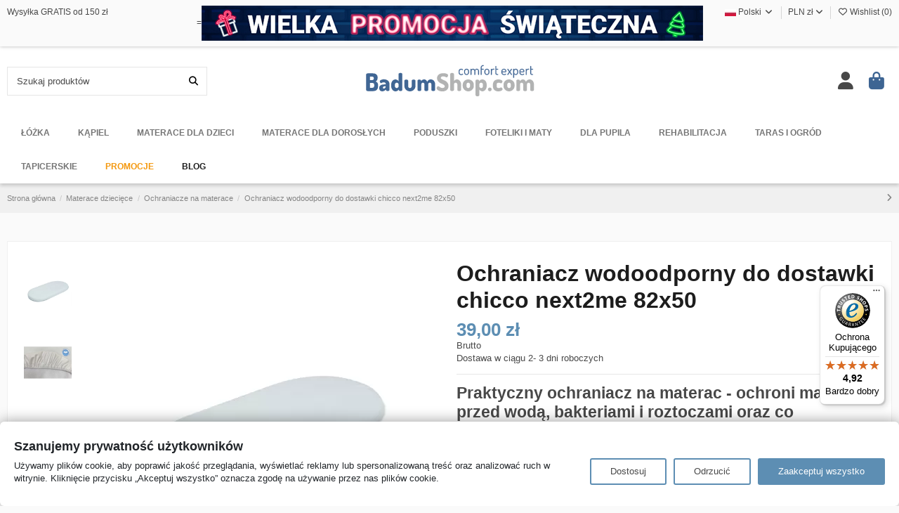

--- FILE ---
content_type: text/html; charset=utf-8
request_url: https://badumshop.com/pl/409-cotton-terry-waterproof-mattress-sheet-5907556817630.html
body_size: 35706
content:
<!doctype html>
<html lang="pl">

<head>
    
        
  <meta charset="utf-8">


  <meta http-equiv="x-ua-compatible" content="ie=edge">



  


      <!-- Google Tag Manager -->
    <script>(function(w,d,s,l,i){w[l]=w[l]||[];w[l].push({'gtm.start':
      new Date().getTime(),event:'gtm.js'});var f=d.getElementsByTagName(s)[0],
              j=d.createElement(s),dl=l!='dataLayer'?'&l='+l:'';j.async=true;j.src=
              'https://www.googletagmanager.com/gtm.js?id='+i+dl;f.parentNode.insertBefore(j,f);
              })(window,document,'script','dataLayer','GTM-5MQ6XQ3');</script>
    <!-- End Google Tag Manager -->
  
  



  <title>Ochraniacz wodoodporny do dostawki chicco next2me 82x50 Pokrowiec Tencel</title>
  
    
  
  
    
  
  <meta name="description" content="Praktyczny ochraniacz na materac - ochroni materac przed wodą, bakteriami i roztoczami oraz co najważniejsze - przedłuży jego żywotność.
Ochraniacz uszyty z przyjemnego w dotyku materiału oraz wodoodpornej, przepuszczającej powietrze membrany.
Uszyty z Certyfikowanych materiałów - STANDARD 100 by OEKO-TEX®.
Rozmiar: 82x50 cm.">
  <meta name="keywords" content="">
    
      <link rel="canonical" href="https://badumshop.com/pl/409-cotton-terry-waterproof-mattress-sheet-5907556817630.html">    

  
          <link rel="alternate" href="https://badumshop.com/pl/409-cotton-terry-waterproof-mattress-sheet-5907556817630.html" hreflang="pl-PL">
            <link rel="alternate" href="https://badumshop.com/pl/409-cotton-terry-waterproof-mattress-sheet-5907556817630.html" hreflang="x-default">
                <link rel="alternate" href="https://badumshop.com/de/409-cotton-terry-waterproof-mattress-sheet-5907556817630.html" hreflang="de-de">
                <link rel="alternate" href="https://badumshop.com/fr/409-cotton-terry-waterproof-mattress-sheet-5907556817630.html" hreflang="fr-fr">
                <link rel="alternate" href="https://badumshop.com/en/409-cotton-terry-waterproof-mattress-sheet-5907556817630.html" hreflang="en">
            

  
     <script type="application/ld+json">
 {
   "@context": "https://schema.org",
   "@type": "Organization",
   "name" : "Sklep Badumshop.com",
   "url" : "https://badumshop.com/pl/"
       ,"logo": {
       "@type": "ImageObject",
       "url":"https://badumshop.com/img/logo-17406638643.svg"
     }
    }
</script>

<script type="application/ld+json">
  {
    "@context": "https://schema.org",
    "@type": "WebPage",
    "isPartOf": {
      "@type": "WebSite",
      "url":  "https://badumshop.com/pl/",
      "name": "Sklep Badumshop.com"
    },
    "name": "Ochraniacz wodoodporny do dostawki chicco next2me 82x50 Pokrowiec Tencel",
    "url":  "https://badumshop.com/pl/409-cotton-terry-waterproof-mattress-sheet-5907556817630.html"
  }
</script>


  <script type="application/ld+json">
    {
      "@context": "https://schema.org",
      "@type": "BreadcrumbList",
      "itemListElement": [
                  {
            "@type": "ListItem",
            "position": 1,
            "name": "Strona główna",
            "item": "https://badumshop.com/pl/"
          },              {
            "@type": "ListItem",
            "position": 2,
            "name": "Materace dziecięce",
            "item": "https://badumshop.com/pl/14-materace-dzieciece"
          },              {
            "@type": "ListItem",
            "position": 3,
            "name": "Ochraniacze na materace",
            "item": "https://badumshop.com/pl/38-ochraniacze-na-materace"
          },              {
            "@type": "ListItem",
            "position": 4,
            "name": "Ochraniacz wodoodporny do dostawki chicco next2me 82x50",
            "item": "https://badumshop.com/pl/409-1856-cotton-terry-waterproof-mattress-sheet-5907556817630.html#/pokrowiec-tencel"
          }          ]
    }
  </script>


  

  
        <script type="application/ld+json">
  {
    "@context": "https://schema.org/",
    "@type": "Product",
    "@id": "#product-snippet-id",
    "name": "Ochraniacz wodoodporny do dostawki chicco next2me 82x50",
    "description": "Praktyczny ochraniacz na materac - ochroni materac przed wodą, bakteriami i roztoczami oraz co najważniejsze - przedłuży jego żywotność. Ochraniacz uszyty z przyjemnego w dotyku materiału oraz wodoodpornej, przepuszczającej powietrze membrany. Uszyty z Certyfikowanych materiałów - STANDARD 100 by OEKO-TEX®. Rozmiar: 82x50 cm.",
    "category": "Ochraniacze na materace",
    "image" :"https://badumshop.com/1271-home_default/cotton-terry-waterproof-mattress-sheet.jpg",    "sku": "409",
    "mpn": "409"
    ,"gtin13": "5907556817630"
        ,
    "brand": {
      "@type": "Brand",
      "name": "Badum"
    }
            ,
    "weight": {
        "@context": "https://schema.org",
        "@type": "QuantitativeValue",
        "value": "0.200000",
        "unitCode": "kg"
    }
        ,
    "offers": {
      "@type": "Offer",
      "priceCurrency": "PLN",
      "name": "Ochraniacz wodoodporny do dostawki chicco next2me 82x50",
      "price": "39",
      "url": "https://badumshop.com/pl/409-1856-cotton-terry-waterproof-mattress-sheet-5907556817630.html#/33-pokrowiec-tencel",
      "priceValidUntil": "2025-12-17",
              "image": ["https://badumshop.com/1271-thickbox_default/cotton-terry-waterproof-mattress-sheet.jpg","https://badumshop.com/1272-thickbox_default/cotton-terry-waterproof-mattress-sheet.jpg","https://badumshop.com/1273-thickbox_default/cotton-terry-waterproof-mattress-sheet.jpg","https://badumshop.com/1274-thickbox_default/cotton-terry-waterproof-mattress-sheet.jpg","https://badumshop.com/1275-thickbox_default/cotton-terry-waterproof-mattress-sheet.jpg"],
            "sku": "409",
      "mpn": "409",
      "gtin13": "5907556817630",              "availability": "https://schema.org/InStock",
      "seller": {
        "@type": "Organization",
        "name": "Sklep Badumshop.com"
      }
    }
      }
</script>


  
    
  



    <meta property="og:type" content="product">
    <meta property="og:url" content="https://badumshop.com/pl/409-cotton-terry-waterproof-mattress-sheet-5907556817630.html">
    <meta property="og:title" content="Ochraniacz wodoodporny do dostawki chicco next2me 82x50 Pokrowiec Tencel">
    <meta property="og:site_name" content="Sklep Badumshop.com">
    <meta property="og:description" content="Praktyczny ochraniacz na materac - ochroni materac przed wodą, bakteriami i roztoczami oraz co najważniejsze - przedłuży jego żywotność.
Ochraniacz uszyty z przyjemnego w dotyku materiału oraz wodoodpornej, przepuszczającej powietrze membrany.
Uszyty z Certyfikowanych materiałów - STANDARD 100 by OEKO-TEX®.
Rozmiar: 82x50 cm.">
            <meta property="og:image" content="https://badumshop.com/1271-thickbox_default/cotton-terry-waterproof-mattress-sheet.jpg">
        <meta property="og:image:width" content="1100">
        <meta property="og:image:height" content="1422">
    




      <meta name="viewport" content="width=device-width, initial-scale=1">
  




  <link rel="icon" type="image/vnd.microsoft.icon" href="https://badumshop.com/img/favicon-3.ico?1740663864">
  <link rel="shortcut icon" type="image/x-icon" href="https://badumshop.com/img/favicon-3.ico?1740663864">
    




    <link rel="stylesheet" href="https://public-assets.tagconcierge.com/consent-banner/1.2.1/styles/light.css" type="text/css" media="all">
  <link rel="stylesheet" href="https://badumshop.com/themes/warehouse/assets/cache/theme-f38981427.css" type="text/css" media="all">




<link rel="preload" as="font"
      href="https://badumshop.com/themes/warehouse/assets/css/font-awesome/webfonts/fa-brands-400.woff2"
      type="font/woff2" crossorigin="anonymous">

<link rel="preload" as="font"
      href="https://badumshop.com/themes/warehouse/assets/css/font-awesome/webfonts/fa-regular-400.woff2"
      type="font/woff2" crossorigin="anonymous">

<link rel="preload" as="font"
      href="https://badumshop.com/themes/warehouse/assets/css/font-awesome/webfonts/fa-solid-900.woff2"
      type="font/woff2" crossorigin="anonymous">

<link rel="preload" as="font"
      href="https://badumshop.com/themes/warehouse/assets/css/font-awesome/webfonts/fa-brands-400.woff2"
      type="font/woff2" crossorigin="anonymous">


<link  rel="preload stylesheet"  as="style" href="https://badumshop.com/themes/warehouse/assets/css/font-awesome/css/font-awesome-preload.css?v=6.7.2"
       type="text/css" crossorigin="anonymous">





    <script src="https://public-assets.tagconcierge.com/consent-banner/1.2.1/cb.min.js" ></script>


  <script>
        var controller = "product";
        var dm_hash = "3GU8JRP1F";
        var dm_mode = 0;
        var elementorFrontendConfig = {"isEditMode":"","stretchedSectionContainer":"","instagramToken":"","is_rtl":false,"ajax_csfr_token_url":"https:\/\/badumshop.com\/pl\/module\/iqitelementor\/Actions?process=handleCsfrToken&ajax=1"};
        var iqitTheme = {"rm_sticky":"up","rm_breakpoint":0,"op_preloader":"pre","cart_style":"floating","cart_confirmation":"open","h_layout":"2","f_fixed":"","f_layout":"4","h_absolute":"0","h_sticky":"header","hw_width":"inherit","mm_content":"accordion","hm_submenu_width":"fullwidth-background","h_search_type":"full","pl_lazyload":true,"pl_infinity":true,"pl_rollover":true,"pl_crsl_autoplay":false,"pl_slider_ld":6,"pl_slider_d":4,"pl_slider_t":3,"pl_slider_p":1,"pp_thumbs":"leftd","pp_zoom":"modalzoom","pp_image_layout":"carousel","pp_tabs":"tabh","pl_grid_qty":false};
        var iqitcompare = {"nbProducts":0};
        var iqitcountdown_days = "d.";
        var iqitextendedproduct = {"speed":"70","hook":"modal"};
        var iqitfdc_from = 150;
        var iqitmegamenu = {"sticky":"false","containerSelector":"#wrapper > .container"};
        var iqitreviews = [];
        var iqitwishlist = {"nbProducts":0};
        var pd_google_analitycs_controller = "product";
        var pdgoogleanalytycs4pro_ajax_link = "https:\/\/badumshop.com\/pl\/module\/pdgoogleanalytycs4pro\/ajax";
        var pdgoogleanalytycs4pro_secure_key = "ad9250139b68a69bc26e5a8fe2954118";
        var pdgoolgedynamicremarketingpro_ajax_link = "https:\/\/badumshop.com\/pl\/module\/pdgoolgedynamicremarketingpro\/ajax";
        var pdgoolgedynamicremarketingpro_secure_key = "5629fe56b3f3816ac069c357d95024db";
        var prestashop = {"cart":{"products":[],"totals":{"total":{"type":"total","label":"Razem","amount":0,"value":"0,00\u00a0z\u0142"},"total_including_tax":{"type":"total","label":"Suma (brutto)","amount":0,"value":"0,00\u00a0z\u0142"},"total_excluding_tax":{"type":"total","label":"Suma (netto)","amount":0,"value":"0,00\u00a0z\u0142"}},"subtotals":{"products":{"type":"products","label":"Produkty","amount":0,"value":"0,00\u00a0z\u0142"},"discounts":null,"shipping":{"type":"shipping","label":"Wysy\u0142ka","amount":0,"value":""},"tax":null},"products_count":0,"summary_string":"0 sztuk","vouchers":{"allowed":1,"added":[]},"discounts":[],"minimalPurchase":0,"minimalPurchaseRequired":""},"currency":{"id":1,"name":"Z\u0142oty polski","iso_code":"PLN","iso_code_num":null,"sign":"z\u0142"},"customer":{"lastname":null,"firstname":null,"email":null,"birthday":null,"newsletter":null,"newsletter_date_add":null,"optin":null,"website":null,"company":null,"siret":null,"ape":null,"is_logged":false,"gender":{"type":null,"name":null},"addresses":[]},"country":{"id_zone":"9","id_currency":"0","call_prefix":"48","iso_code":"PL","active":"1","contains_states":"0","need_identification_number":"0","need_zip_code":"1","zip_code_format":"NN-NNN","display_tax_label":"1","name":"Polska","id":14},"language":{"name":"Polski (Polish)","iso_code":"pl","locale":"pl-PL","language_code":"pl-PL","active":"1","is_rtl":"0","date_format_lite":"Y-m-d","date_format_full":"Y-m-d H:i:s","id":1},"page":{"title":"","canonical":"https:\/\/badumshop.com\/pl\/409-cotton-terry-waterproof-mattress-sheet-5907556817630.html","meta":{"title":"Ochraniacz wodoodporny do dostawki chicco next2me 82x50 Pokrowiec Tencel","description":"Praktyczny ochraniacz na materac - ochroni materac przed wod\u0105, bakteriami i roztoczami oraz co najwa\u017cniejsze - przed\u0142u\u017cy jego \u017cywotno\u015b\u0107.\nOchraniacz uszyty z przyjemnego w dotyku materia\u0142u oraz wodoodpornej,\u00a0przepuszczaj\u0105cej powietrze membrany.\nUszyty z Certyfikowanych materia\u0142\u00f3w - STANDARD 100 by OEKO-TEX\u00ae.\nRozmiar: 82x50 cm.","keywords":"","robots":"index"},"page_name":"product","body_classes":{"lang-pl":true,"lang-rtl":false,"country-PL":true,"currency-PLN":true,"layout-full-width":true,"page-product":true,"tax-display-enabled":true,"page-customer-account":false,"product-id-409":true,"product-Ochraniacz wodoodporny do dostawki chicco next2me 82x50":true,"product-id-category-38":true,"product-id-manufacturer-3":true,"product-id-supplier-0":true,"product-available-for-order":true},"admin_notifications":[],"password-policy":{"feedbacks":{"0":"Bardzo s\u0142abe","1":"S\u0142abe","2":"\u015arednia","3":"Silne","4":"Bardzo silne","Straight rows of keys are easy to guess":"Proste kombinacje klawiszy s\u0105 \u0142atwe do odgadni\u0119cia","Short keyboard patterns are easy to guess":"Proste kombinacje przycisk\u00f3w s\u0105 \u0142atwe do odgadni\u0119cia","Use a longer keyboard pattern with more turns":"U\u017cyj d\u0142u\u017cszej i bardziej skomplikowanej kombinacji przycisk\u00f3w","Repeats like \"aaa\" are easy to guess":"Powt\u00f3rzenia typu \u201eaaa\u201d s\u0105 \u0142atwe do odgadni\u0119cia","Repeats like \"abcabcabc\" are only slightly harder to guess than \"abc\"":"Powt\u00f3rzenia takie jak \u201eabcabcabc\u201d s\u0105 tylko nieco trudniejsze do odgadni\u0119cia ni\u017c \u201eabc\u201d","Sequences like abc or 6543 are easy to guess":"Kombinacje takie jak \u201eabc\u201d lub \u201e6543\u201d s\u0105 \u0142atwe do odgadni\u0119cia","Recent years are easy to guess":"Ostatnie lata s\u0105 \u0142atwe do odgadni\u0119cia","Dates are often easy to guess":"Daty s\u0105 cz\u0119sto \u0142atwe do odgadni\u0119cia","This is a top-10 common password":"To jest 10 najcz\u0119\u015bciej u\u017cywanych hase\u0142","This is a top-100 common password":"To jest 100 najcz\u0119\u015bciej u\u017cywanych hase\u0142","This is a very common password":"To bardzo popularne has\u0142o","This is similar to a commonly used password":"Jest to podobne do powszechnie u\u017cywanego has\u0142a","A word by itself is easy to guess":"Samo s\u0142owo jest \u0142atwe do odgadni\u0119cia","Names and surnames by themselves are easy to guess":"Same imiona i nazwiska s\u0105 \u0142atwe do odgadni\u0119cia","Common names and surnames are easy to guess":"Popularne imiona i nazwiska s\u0105 \u0142atwe do odgadni\u0119cia","Use a few words, avoid common phrases":"U\u017cyj kilku s\u0142\u00f3w, unikaj popularnych zwrot\u00f3w","No need for symbols, digits, or uppercase letters":"Nie potrzebujesz symboli, cyfr ani wielkich liter","Avoid repeated words and characters":"Unikaj powtarzaj\u0105cych si\u0119 s\u0142\u00f3w i znak\u00f3w","Avoid sequences":"Unikaj sekwencji","Avoid recent years":"Unikaj ostatnich lat","Avoid years that are associated with you":"Unikaj lat, kt\u00f3re s\u0105 z Tob\u0105 zwi\u0105zane","Avoid dates and years that are associated with you":"Unikaj dat i lat, kt\u00f3re s\u0105 z Tob\u0105 powi\u0105zane","Capitalization doesn't help very much":"Wielkie litery nie s\u0105 zbytnio pomocne","All-uppercase is almost as easy to guess as all-lowercase":"Wpisywanie wielkich liter jest prawie tak samo \u0142atwe do odgadni\u0119cia jak wpisywanie ma\u0142ych liter","Reversed words aren't much harder to guess":"Odwr\u00f3cone s\u0142owa nie s\u0105 du\u017co trudniejsze do odgadni\u0119cia","Predictable substitutions like '@' instead of 'a' don't help very much":"Przewidywalne zamienniki, takie jak \u201e@\u201d zamiast \u201ea\u201d, nie s\u0105 zbyt pomocne","Add another word or two. Uncommon words are better.":"Dodaj kolejne s\u0142owo lub dwa. Nietypowe s\u0142owa s\u0105 lepsze."}}},"shop":{"name":"Sklep Badumshop.com","logo":"https:\/\/badumshop.com\/img\/logo-17406638643.svg","stores_icon":"https:\/\/badumshop.com\/img\/logo_stores.png","favicon":"https:\/\/badumshop.com\/img\/favicon-3.ico"},"core_js_public_path":"\/themes\/","urls":{"base_url":"https:\/\/badumshop.com\/","current_url":"https:\/\/badumshop.com\/pl\/409-cotton-terry-waterproof-mattress-sheet-5907556817630.html","shop_domain_url":"https:\/\/badumshop.com","img_ps_url":"https:\/\/badumshop.com\/img\/","img_cat_url":"https:\/\/badumshop.com\/img\/c\/","img_lang_url":"https:\/\/badumshop.com\/img\/l\/","img_prod_url":"https:\/\/badumshop.com\/img\/p\/","img_manu_url":"https:\/\/badumshop.com\/img\/m\/","img_sup_url":"https:\/\/badumshop.com\/img\/su\/","img_ship_url":"https:\/\/badumshop.com\/img\/s\/","img_store_url":"https:\/\/badumshop.com\/img\/st\/","img_col_url":"https:\/\/badumshop.com\/img\/co\/","img_url":"https:\/\/badumshop.com\/themes\/warehouse\/assets\/img\/","css_url":"https:\/\/badumshop.com\/themes\/warehouse\/assets\/css\/","js_url":"https:\/\/badumshop.com\/themes\/warehouse\/assets\/js\/","pic_url":"https:\/\/badumshop.com\/upload\/","theme_assets":"https:\/\/badumshop.com\/themes\/warehouse\/assets\/","theme_dir":"https:\/\/badumshop.com\/themes\/warehouse\/","pages":{"address":"https:\/\/badumshop.com\/pl\/adres","addresses":"https:\/\/badumshop.com\/pl\/adresy","authentication":"https:\/\/badumshop.com\/pl\/logowanie","manufacturer":"https:\/\/badumshop.com\/pl\/producenci","cart":"https:\/\/badumshop.com\/pl\/koszyk","category":"https:\/\/badumshop.com\/pl\/index.php?controller=category","cms":"https:\/\/badumshop.com\/pl\/index.php?controller=cms","contact":"https:\/\/badumshop.com\/pl\/kontakt","discount":"https:\/\/badumshop.com\/pl\/rabaty","guest_tracking":"https:\/\/badumshop.com\/pl\/sledzenie-zamowien-gosci","history":"https:\/\/badumshop.com\/pl\/historia-zamowien","identity":"https:\/\/badumshop.com\/pl\/dane-osobiste","index":"https:\/\/badumshop.com\/pl\/","my_account":"https:\/\/badumshop.com\/pl\/moje-konto","order_confirmation":"https:\/\/badumshop.com\/pl\/potwierdzenie-zamowienia","order_detail":"https:\/\/badumshop.com\/pl\/index.php?controller=order-detail","order_follow":"https:\/\/badumshop.com\/pl\/sledzenie-zamowienia","order":"https:\/\/badumshop.com\/pl\/zam\u00f3wienie","order_return":"https:\/\/badumshop.com\/pl\/index.php?controller=order-return","order_slip":"https:\/\/badumshop.com\/pl\/potwierdzenie-zwrotu","pagenotfound":"https:\/\/badumshop.com\/pl\/nie-znaleziono-strony","password":"https:\/\/badumshop.com\/pl\/odzyskiwanie-hasla","pdf_invoice":"https:\/\/badumshop.com\/pl\/index.php?controller=pdf-invoice","pdf_order_return":"https:\/\/badumshop.com\/pl\/index.php?controller=pdf-order-return","pdf_order_slip":"https:\/\/badumshop.com\/pl\/index.php?controller=pdf-order-slip","prices_drop":"https:\/\/badumshop.com\/pl\/promocje","product":"https:\/\/badumshop.com\/pl\/index.php?controller=product","registration":"https:\/\/badumshop.com\/pl\/index.php?controller=registration","search":"https:\/\/badumshop.com\/pl\/szukaj","sitemap":"https:\/\/badumshop.com\/pl\/Mapa strony","stores":"https:\/\/badumshop.com\/pl\/nasze-sklepy","supplier":"https:\/\/badumshop.com\/pl\/dostawcy","new_products":"https:\/\/badumshop.com\/pl\/nowe-produkty","brands":"https:\/\/badumshop.com\/pl\/producenci","register":"https:\/\/badumshop.com\/pl\/index.php?controller=registration","order_login":"https:\/\/badumshop.com\/pl\/zam\u00f3wienie?login=1"},"alternative_langs":{"pl-PL":"https:\/\/badumshop.com\/pl\/409-cotton-terry-waterproof-mattress-sheet-5907556817630.html","de-de":"https:\/\/badumshop.com\/de\/409-cotton-terry-waterproof-mattress-sheet-5907556817630.html","fr-fr":"https:\/\/badumshop.com\/fr\/409-cotton-terry-waterproof-mattress-sheet-5907556817630.html","en":"https:\/\/badumshop.com\/en\/409-cotton-terry-waterproof-mattress-sheet-5907556817630.html"},"actions":{"logout":"https:\/\/badumshop.com\/pl\/?mylogout="},"no_picture_image":{"bySize":{"small_default":{"url":"https:\/\/badumshop.com\/img\/p\/pl-default-small_default.jpg","width":98,"height":127},"cart_default":{"url":"https:\/\/badumshop.com\/img\/p\/pl-default-cart_default.jpg","width":125,"height":162},"home_default":{"url":"https:\/\/badumshop.com\/img\/p\/pl-default-home_default.jpg","width":236,"height":305},"large_default":{"url":"https:\/\/badumshop.com\/img\/p\/pl-default-large_default.jpg","width":381,"height":492},"medium_default":{"url":"https:\/\/badumshop.com\/img\/p\/pl-default-medium_default.jpg","width":452,"height":584},"thickbox_default":{"url":"https:\/\/badumshop.com\/img\/p\/pl-default-thickbox_default.jpg","width":1100,"height":1422}},"small":{"url":"https:\/\/badumshop.com\/img\/p\/pl-default-small_default.jpg","width":98,"height":127},"medium":{"url":"https:\/\/badumshop.com\/img\/p\/pl-default-large_default.jpg","width":381,"height":492},"large":{"url":"https:\/\/badumshop.com\/img\/p\/pl-default-thickbox_default.jpg","width":1100,"height":1422},"legend":""}},"configuration":{"display_taxes_label":true,"display_prices_tax_incl":true,"is_catalog":false,"show_prices":true,"opt_in":{"partner":false},"quantity_discount":{"type":"discount","label":"Rabat Jednostkowy"},"voucher_enabled":1,"return_enabled":1},"field_required":[],"breadcrumb":{"links":[{"title":"Strona g\u0142\u00f3wna","url":"https:\/\/badumshop.com\/pl\/"},{"title":"Materace dzieci\u0119ce","url":"https:\/\/badumshop.com\/pl\/14-materace-dzieciece"},{"title":"Ochraniacze na materace","url":"https:\/\/badumshop.com\/pl\/38-ochraniacze-na-materace"},{"title":"Ochraniacz wodoodporny do dostawki chicco next2me 82x50","url":"https:\/\/badumshop.com\/pl\/409-1856-cotton-terry-waterproof-mattress-sheet-5907556817630.html#\/pokrowiec-tencel"}],"count":4},"link":{"protocol_link":"https:\/\/","protocol_content":"https:\/\/"},"time":1764704403,"static_token":"94a9b676cd3a1cf3fb769413b43cd51f","token":"3bb55f79591078f392d53c107aa9782d","debug":false};
        var trustedshopseasyintegration_css = "https:\/\/badumshop.com\/modules\/trustedshopseasyintegration\/views\/css\/front\/front.2.0.3.css";
      </script>



  <script async src="https://www.googletagmanager.com/gtag/js?id=G-QY1CMC4E70"></script>
<script>
  window.dataLayer = window.dataLayer || [];
  function gtag(){dataLayer.push(arguments);}
  gtag('js', new Date());
  gtag(
    'config',
    'G-QY1CMC4E70',
    {
      'debug_mode':false
      , 'anonymize_ip': true                }
  );
</script>


                      <script
                            src="https://integrations.etrusted.com/applications/widget.js/v2"
                            async=""
                            defer=""
                      ></script>
            <script data-tag-concierge-gtm-consent-mode-banner-scripts>
  window.dataLayer = window.dataLayer || [];
  function gtag(){
    dataLayer.push(arguments);
  }
  gtag('consent', 'default', {"necessary":"granted","analytics_storage":"granted","ad_storage":"granted","ad_user_data":"granted","ad_personalization":"granted","functionality_storage":"granted"});

  try {
    var consentPreferences = JSON.parse(localStorage.getItem('consent_preferences'));
    if (consentPreferences !== null) {
      gtag('consent', 'update', consentPreferences);
      dataLayer.push({
        event: 'consent_update',
        consent_state: consentPreferences
      });
    }
  } catch (error) {}
</script>

<script>
  window.dataLayer = window.dataLayer || [];
  function gtag() { dataLayer.push(arguments); }
  gtag('consent', 'default', {
    'ad_user_data': 'denied',
    'ad_personalization': 'denied',
    'ad_storage': 'denied',
    'analytics_storage': 'denied',
    'wait_for_update': 500,
  });
  dataLayer.push({'gtm.start': new Date().getTime(), 'event': 'gtm.js'});
  </script>
<style data-tag-concierge-gtm-consent-mode-banner-styles>
    #consent-banner-settings,
#consent-banner-modal {
    border-radius: 6px !important;
}


.consent-banner-button {
    
    border-color: #5D8EB3;
    background-color: transparent;
    border-width: 2px;
    padding: 8px 27px;
    border-radius: 3px;
}

.consent-banner-button:hover {
    border-color: #406E91;
}

.consent-banner-button[href="#accept"] {
    color: #ffffff !important;
    border-color: #5D8EB3;
    background-color: #5D8EB3;
}

.consent-banner-button[href="#accept"]:hover {
    border-color: #406E91;
    background-color: #406E91;
}

#consent-banner-settings ul label {
    margin-left: 11px;
}
</style>
<!-- Google Tag Manager -->

<script>
(function(w,d,s,l,i){w[l]=w[l]||[];w[l].push({'gtm.start':
new Date().getTime(),event:'gtm.js'});var f=d.getElementsByTagName(s)[0],
j=d.createElement(s),dl=l!='dataLayer'?'&l='+l:'';j.async=true;j.src=
'https://www.googletagmanager.com/gtm.js?id=' + i + dl;f.parentNode.insertBefore(j,f);
})(window,document,'script','dataLayer',
GTM-5MQ6XQ3);
</script>

<!-- End Google Tag Manager -->

<!-- START > PD Google Analytycs 4.0 Module -->
<script async data-keepinline="true" src="https://www.googletagmanager.com/gtag/js?id=G-QY1CMC4E70"></script>


<script>
	window.dataLayer = window.dataLayer || [];
	function gtag(){dataLayer.push(arguments);}
	gtag('js', new Date());

	gtag('config', 'G-QY1CMC4E70', {
		'send_page_view': true,
		'allow_enhanced_conversions': true});
	gtag('set', {'currency': "PLN"});
	gtag('set', {'country': "PL"});
	
 	</script>
<!-- END > PD Google Analytycs 4.0 Module -->
<!-- START > PD Google Dynamic Remarketing 1.7.x Module -->
<script async data-keepinline="true" src="https://www.googletagmanager.com/gtag/js?id=AW-16774512394"></script>


<script>
	window.dataLayer = window.dataLayer || [];
	function gtag(){dataLayer.push(arguments);}
	gtag('js', new Date());

	gtag('config', 'AW-16774512394');
 	gtag('set', {currency: 'PLN'});
	gtag('set', {country: 'PL'});
</script>


<!-- END > PD Google Dynamic Remarketing 1.7.x Module -->



    
            <meta property="product:pretax_price:amount" content="31.707317">
        <meta property="product:pretax_price:currency" content="PLN">
        <meta property="product:price:amount" content="39">
        <meta property="product:price:currency" content="PLN">
                <meta property="product:weight:value" content="0.200000">
        <meta property="product:weight:units" content="kg">
    
    

    </head>

<body id="product" class="lang-pl country-pl currency-pln layout-full-width page-product tax-display-enabled product-id-409 product-ochraniacz-wodoodporny-do-dostawki-chicco-next2me-82x50 product-id-category-38 product-id-manufacturer-3 product-id-supplier-0 product-available-for-order body-desktop-header-style-w-2">


            <!-- Google Tag Manager (noscript) -->
        <noscript><iframe src="https://www.googletagmanager.com/ns.html?id=GTM-5MQ6XQ3"
                          height="0" width="0" style="display:none;visibility:hidden"></iframe></noscript>
        <!-- End Google Tag Manager (noscript) -->
    




    <script> 
 grantButton.addEventListener("click", function() {
    localStorage.setItem("consentGranted", "true");
    function gtag() { dataLayer.push(arguments); }

    gtag('consent', 'update', {
      ad_user_data: 'granted',
      ad_personalization: 'granted',
      ad_storage: 'granted',
      analytics_storage: 'granted'
    });
  });

  // Load Tag Manager script.
 /* var gtmScript = document.createElement('script');
  gtmScript.async = true;
  gtmScript.src = 'https://www.googletagmanager.com/gtm.js?id=G-QY1CMC4E70';
*/
  var firstScript = document.getElementsByTagName('script')[0];
  firstScript.parentNode.insertBefore(gtmScript,firstScript);
  </script><!-- Google Tag Manager (noscript) -->
<noscript><iframe src="https://www.googletagmanager.com/ns.html?id=GTM-5MQ6XQ3"
height="0" width="0" style="display:none;visibility:hidden"></iframe></noscript>
<!-- End Google Tag Manager (noscript) -->
<!-- PD Google Analytycs 4 Pro - EVENTS CODE FOOTER -->
<script type="text/javascript" >

		
		console.log('Fired up event GA4: view_item > Product page');
		gtag('event', 'view_item', {
			items: [{
			item_id: '409',
			item_name: 'Ochraniacz wodoodporny do dostawki chicco next2me 82x50',
			coupon: '',
			affiliation: '',
			discount: 0,
			item_brand: 'Badum',
			item_category: 'BADUMSHOP',
			item_list_name: 'product',
			item_list_id: 'product',
			item_category2: 'Materace dziecięce',			item_category3: 'Ochraniacze na materace',									item_variant: '',
			item_list_name: 'product',
			item_list_id: 'product',
			list_position: 1,
			price: 39,
			currency: 'PLN',
			quantity: 1,
			}],
			value: 39
		});

	
	
</script>
<!-- PD Google Analytycs 4 Pro - EVENTS CODE FOOTER -->
<!-- PD Google Dynamic Remarketing - new with events - EVENTS CODE FOOTER -->
<script type="text/javascript" >

		
		console.log('Fired up event GDR: view_item > Product page');
		gtag('event', 'view_item', {
			value: 39,
			items: [{
				id: '409',
				google_business_vertical: 'retail'
			}]
		});

	
</script>
<!-- PD Google Dynamic Remarketing - new with events - EVENTS CODE FOOTER -->



<main id="main-page-content" style="opacity: 0;" >
    
            

    <header id="header" class="desktop-header-style-w-2">
        
            
  <div class="header-banner">
    
  </div>




            <nav class="header-nav">
        <div class="container">
    
        <div class="row justify-content-between">
            <div class="col col-auto col-md left-nav">
                                            <div class="block-iqitlinksmanager block-iqitlinksmanager-4 block-links-inline d-inline-block">
            <ul>
                                                            <li>
                            <a
                                    href="https://badumshop.com/pl/content/1-platnosc-i-wysylka"
                                                                                                    >
                                Wysyłka GRATIS od 150 zł
                            </a>
                        </li>
                                                </ul>
        </div>
    
            </div>
            <div class="col col-auto center-nav text-center">
                
      
    <div id="iqithtmlandbanners-block-4"  class="d-inline-block">
        <div class="rte-content d-inline-block">
            <p>=<a href="https://badumshop.com/pl/27-poduszki-ortopedyczne-do-spania"><img src="https://badumshop.com/img/cms/Bannery/Promocja%20%C5%9Awi%C4%85teczna.jpg" alt="" width="714" height="50" /></a></p>
        </div>
    </div>


  

             </div>
            <div class="col col-auto col-md right-nav text-right">
                

<div id="language_selector" class="d-inline-block">
    <div class="language-selector-wrapper d-inline-block">
        <div class="language-selector dropdown js-dropdown">
            <a class="expand-more" data-bs-toggle="dropdown" data-iso-code="pl"><img width="16" height="11" src="https://badumshop.com/img/l/1.jpg" alt="Polski" class="img-fluid lang-flag" /> Polski <i class="fa fa-angle-down fa-fw" aria-hidden="true"></i></a>
            <div class="dropdown-menu">
                <ul>
                                            <li  class="current" >
                            <a href="https://badumshop.com/pl/409-cotton-terry-waterproof-mattress-sheet-5907556817630.html" rel="alternate" hreflang="pl"
                               class="dropdown-item"><img width="16" height="11" src="https://badumshop.com/img/l/1.jpg" alt="Polski" class="img-fluid lang-flag"  data-iso-code="pl"/> Polski</a>
                        </li>
                                            <li >
                            <a href="https://badumshop.com/de/409-cotton-terry-waterproof-mattress-sheet-5907556817630.html" rel="alternate" hreflang="de"
                               class="dropdown-item"><img width="16" height="11" src="https://badumshop.com/img/l/2.jpg" alt="Deutsch" class="img-fluid lang-flag"  data-iso-code="de"/> Deutsch</a>
                        </li>
                                            <li >
                            <a href="https://badumshop.com/fr/409-cotton-terry-waterproof-mattress-sheet-5907556817630.html" rel="alternate" hreflang="fr"
                               class="dropdown-item"><img width="16" height="11" src="https://badumshop.com/img/l/4.jpg" alt="Français" class="img-fluid lang-flag"  data-iso-code="fr"/> Français</a>
                        </li>
                                            <li >
                            <a href="https://badumshop.com/en/409-cotton-terry-waterproof-mattress-sheet-5907556817630.html" rel="alternate" hreflang="en"
                               class="dropdown-item"><img width="16" height="11" src="https://badumshop.com/img/l/10.jpg" alt="English" class="img-fluid lang-flag"  data-iso-code="en"/> English</a>
                        </li>
                                    </ul>
            </div>
        </div>
    </div>
</div>
<div id="currency_selector" class="d-inline-block">
    <div class="currency-selector dropdown js-dropdown d-inline-block">
        <a class="expand-more" data-bs-toggle="dropdown">PLN  zł <i class="fa fa-angle-down" aria-hidden="true"></i></a>
        <div class="dropdown-menu">
            <ul>
                                    <li >
                        <a title="Korona czeska" rel="nofollow" href="https://badumshop.com/pl/409-cotton-terry-waterproof-mattress-sheet-5907556817630.html?SubmitCurrency=1&amp;id_currency=5"
                           class="dropdown-item">CZK  Kč</a>
                    </li>
                                    <li >
                        <a title="Euro" rel="nofollow" href="https://badumshop.com/pl/409-cotton-terry-waterproof-mattress-sheet-5907556817630.html?SubmitCurrency=1&amp;id_currency=2"
                           class="dropdown-item">EUR  €</a>
                    </li>
                                    <li >
                        <a title="Funt szterling" rel="nofollow" href="https://badumshop.com/pl/409-cotton-terry-waterproof-mattress-sheet-5907556817630.html?SubmitCurrency=1&amp;id_currency=3"
                           class="dropdown-item">GBP  £</a>
                    </li>
                                    <li  class="current" >
                        <a title="Złoty polski" rel="nofollow" href="https://badumshop.com/pl/409-cotton-terry-waterproof-mattress-sheet-5907556817630.html?SubmitCurrency=1&amp;id_currency=1"
                           class="dropdown-item">PLN  zł</a>
                    </li>
                                    <li >
                        <a title="Dolar amerykański" rel="nofollow" href="https://badumshop.com/pl/409-cotton-terry-waterproof-mattress-sheet-5907556817630.html?SubmitCurrency=1&amp;id_currency=4"
                           class="dropdown-item">USD  $</a>
                    </li>
                            </ul>
        </div>
    </div>
</div>

<div class="d-inline-block">
    <a href="//badumshop.com/pl/module/iqitwishlist/view">
        <i class="fa fa-heart-o fa-fw" aria-hidden="true"></i> Wishlist (<span
                id="iqitwishlist-nb"></span>)
    </a>
</div>

             </div>
        </div>

                        </div>
            </nav>
        



<div id="desktop-header" class="desktop-header-style-2">
    
            
<div class="header-top">
    <div id="desktop-header-container" class="container">
        <div class="row align-items-center">
                            <div class="col col-header-left">
                                        <!-- Block search module TOP -->

<!-- Block search module TOP -->
<div id="search_widget" class="search-widget" data-search-controller-url="https://badumshop.com/pl/module/iqitsearch/searchiqit">
    <form method="get" action="https://badumshop.com/pl/module/iqitsearch/searchiqit">
        <div class="input-group">
            <input type="text" name="s" value="" data-all-text="Pokaż wszystkie"
                   data-blog-text="Blog post"
                   data-product-text="Product"
                   data-brands-text="Marka"
                   autocomplete="off" autocorrect="off" autocapitalize="off" spellcheck="false"
                   placeholder="Szukaj produktów" class="form-control form-search-control" />
            <button type="submit" class="search-btn" aria-label="Szukaj produktów">
                <i class="fa fa-search"></i>
            </button>
        </div>
    </form>
</div>
<!-- /Block search module TOP -->

<!-- /Block search module TOP -->


                    
                </div>
                <div class="col col-header-center text-center">
                    <div id="desktop_logo">
                        
  <a href="https://badumshop.com/pl/">
    <img class="logo img-fluid"
         src="https://badumshop.com/img/logo-17406638643.svg"
                  alt="Sklep Badumshop.com"
         width=""
         height=""
    >
  </a>

                    </div>
                    
                </div>
                        <div class="col  col-header-right">
                <div class="row no-gutters justify-content-end">

                    
                                            <div id="header-user-btn" class="col col-auto header-btn-w header-user-btn-w">
            <a href="https://badumshop.com/pl/logowanie?back=https%3A%2F%2Fbadumshop.com%2Fpl%2F409-cotton-terry-waterproof-mattress-sheet-5907556817630.html"
           title="Zaloguj się do swojego konta klienta"
           rel="nofollow" class="header-btn header-user-btn">
            <i class="fa fa-user fa-fw icon" aria-hidden="true"></i>
            <span class="title">Zaloguj się</span>
        </a>
    </div>









                                        

                    

                                            
                                                    <div id="ps-shoppingcart-wrapper" class="col col-auto">
    <div id="ps-shoppingcart"
         class="header-btn-w header-cart-btn-w ps-shoppingcart dropdown">
         <div id="blockcart" class="blockcart cart-preview"
         data-refresh-url="//badumshop.com/pl/module/ps_shoppingcart/ajax">
        <a id="cart-toogle" class="cart-toogle header-btn header-cart-btn" data-bs-toggle="dropdown" data-bs-display="static" data-bs-auto-close="outside">
            <i class="fa fa-shopping-bag fa-fw icon" aria-hidden="true"><span class="cart-products-count-btn  d-none">0</span></i>
            <span class="info-wrapper">
            <span class="title">Koszyk</span>
            <span class="cart-toggle-details">
            <span class="text-faded cart-separator"> / </span>
                            Pusty
                        </span>
            </span>
        </a>
        <div id="_desktop_blockcart-content" class="dropdown-menu-custom dropdown-menu">
    <div id="blockcart-content" class="blockcart-content">
        <div class="cart-title">
            <div class="w-100 d-flex align-items-center justify-content-between">
                <span class="modal-title flex-grow-1 text-truncate">Koszyk</span>
                <button type="button" id="js-cart-close" class="close flex-shrink-0 ms-2">
                    <span>×</span>
                </button>
             </div>     <hr>
        </div>

                    <span class="no-items">W koszyku nie ma jeszcze produktów</span>
            </div>
</div> </div>




    </div>
</div>
                                                
                                    </div>
                
            </div>
            <div class="col-12">
                <div class="row">
                    
                </div>
            </div>
        </div>
    </div>
</div>
<div class="container iqit-megamenu-container"><div id="iqitmegamenu-wrapper" class="iqitmegamenu-wrapper iqitmegamenu-all">
	<div class="container container-iqitmegamenu">
		<div id="iqitmegamenu-horizontal" class="iqitmegamenu  clearfix" role="navigation">

						
			<nav id="cbp-hrmenu" class="cbp-hrmenu cbp-horizontal cbp-hrsub-narrow">
				<ul>
											<li id="cbp-hrmenu-tab-12"
							class="cbp-hrmenu-tab cbp-hrmenu-tab-12  cbp-has-submeu">
							<a href="https://badumshop.com/pl/121-lozeczka-dzieciece" class="nav-link" 
										>
										

										<span class="cbp-tab-title">
											ŁÓŻKA											<i class="fa fa-angle-down cbp-submenu-aindicator"></i></span>
																			</a>
																			<div class="cbp-hrsub col-2">
											<div class="cbp-hrsub-inner">
												<div class="container iqitmegamenu-submenu-container">
													
																																													




<div class="row menu_row menu-element  first_rows menu-element-id-1">
                

                                                




    <div class="col-12 cbp-menu-column cbp-menu-element menu-element-id-2 ">
        <div class="cbp-menu-column-inner">
                        
                
                
                    
                                                    <div class="row cbp-categories-row">
                                                                                                            <div class="col-12">
                                            <div class="cbp-category-link-w"><a href="https://badumshop.com/pl/303-lozeczka-dzieciece"
                                                                                class="cbp-column-title nav-link cbp-category-title">Łóżeczka dziecięce</a>
                                                                                                                                            </div>
                                        </div>
                                                                                                                                                <div class="col-12">
                                            <div class="cbp-category-link-w"><a href="https://badumshop.com/pl/304-lozka-dla-doroslych"
                                                                                class="cbp-column-title nav-link cbp-category-title">Łóżka dla dorosłych</a>
                                                                                                                                            </div>
                                        </div>
                                                                                                </div>
                                            
                
            

            
            </div>    </div>
                            
                </div>
																													
																									</div>
											</div>
										</div>
																</li>
												<li id="cbp-hrmenu-tab-13"
							class="cbp-hrmenu-tab cbp-hrmenu-tab-13  cbp-has-submeu">
							<a href="https://badumshop.com/pl/12-kapiel-i-pielegnacja" class="nav-link" 
										>
										

										<span class="cbp-tab-title">
											KĄPIEL											<i class="fa fa-angle-down cbp-submenu-aindicator"></i></span>
																			</a>
																			<div class="cbp-hrsub col-2">
											<div class="cbp-hrsub-inner">
												<div class="container iqitmegamenu-submenu-container">
													
																																													




<div class="row menu_row menu-element  first_rows menu-element-id-1">
                

                                                




    <div class="col-12 cbp-menu-column cbp-menu-element menu-element-id-8 ">
        <div class="cbp-menu-column-inner">
                        
                
                
                    
                                                    <div class="row cbp-categories-row">
                                                                                                            <div class="col-12">
                                            <div class="cbp-category-link-w"><a href="https://badumshop.com/pl/18-wkladki-do-wanienki"
                                                                                class="cbp-column-title nav-link cbp-category-title">Wkładki do wanienki</a>
                                                                                                                                            </div>
                                        </div>
                                                                                                                                                <div class="col-12">
                                            <div class="cbp-category-link-w"><a href="https://badumshop.com/pl/36-siedziska-do-wanny"
                                                                                class="cbp-column-title nav-link cbp-category-title">Siedziska do wanny</a>
                                                                                                                                            </div>
                                        </div>
                                                                                                                                                <div class="col-12">
                                            <div class="cbp-category-link-w"><a href="https://badumshop.com/pl/24-przewijaki-dla-niemowlat"
                                                                                class="cbp-column-title nav-link cbp-category-title">Przewijaki dla niemowląt</a>
                                                                                                                                            </div>
                                        </div>
                                                                                                                                                <div class="col-12">
                                            <div class="cbp-category-link-w"><a href="https://badumshop.com/pl/21-gabki-kapielowe"
                                                                                class="cbp-column-title nav-link cbp-category-title">Gąbki kąpielowe</a>
                                                                                                                                            </div>
                                        </div>
                                                                                                                                                <div class="col-12">
                                            <div class="cbp-category-link-w"><a href="https://badumshop.com/pl/33-gabki-samochodowe"
                                                                                class="cbp-column-title nav-link cbp-category-title">Gąbki samochodowe</a>
                                                                                                                                            </div>
                                        </div>
                                                                                                </div>
                                            
                
            

            
            </div>    </div>
                            
                </div>
																													
																									</div>
											</div>
										</div>
																</li>
												<li id="cbp-hrmenu-tab-14"
							class="cbp-hrmenu-tab cbp-hrmenu-tab-14  cbp-has-submeu">
							<a href="https://badumshop.com/pl/14-materace-dzieciece" class="nav-link" 
										>
										

										<span class="cbp-tab-title">
											MATERACE DLA DZIECI											<i class="fa fa-angle-down cbp-submenu-aindicator"></i></span>
																			</a>
																			<div class="cbp-hrsub col-3">
											<div class="cbp-hrsub-inner">
												<div class="container iqitmegamenu-submenu-container">
													
																																													




<div class="row menu_row menu-element  first_rows menu-element-id-1">
                

                                                




    <div class="col-6 cbp-menu-column cbp-menu-element menu-element-id-2 ">
        <div class="cbp-menu-column-inner">
                        
                
                
                    
                                                    <div class="row cbp-categories-row">
                                                                                                            <div class="col-12">
                                            <div class="cbp-category-link-w"><a href="https://badumshop.com/pl/26-materace-dla-niemowlat-0"
                                                                                class="cbp-column-title nav-link cbp-category-title">Materace dla NIEMOWLĄT 0+</a>
                                                                                                                                            </div>
                                        </div>
                                                                                                                                                                                                                                                                                        <div class="col-12">
                                            <div class="cbp-category-link-w"><a href="https://badumshop.com/pl/67-materace-dla-dzieci-junior-2"
                                                                                class="cbp-column-title nav-link cbp-category-title">Materace dla dzieci JUNIOR 2+</a>
                                                                                                                                            </div>
                                        </div>
                                                                                                                                                <div class="col-12">
                                            <div class="cbp-category-link-w"><a href="https://badumshop.com/pl/153-materace-mlodziezowe-junior-7"
                                                                                class="cbp-column-title nav-link cbp-category-title">Materace młodzieżowe JUNIOR 7+</a>
                                                                                                                                            </div>
                                        </div>
                                                                                                                                                <div class="col-12">
                                            <div class="cbp-category-link-w"><a href="https://badumshop.com/pl/101-materace-do-wozkow-gondoli"
                                                                                class="cbp-column-title nav-link cbp-category-title">Materace do wózków gondoli</a>
                                                                                                                                            </div>
                                        </div>
                                                                                                                                                <div class="col-12">
                                            <div class="cbp-category-link-w"><a href="https://badumshop.com/pl/110-materace-do-kolysek-koszy-dostawek"
                                                                                class="cbp-column-title nav-link cbp-category-title">Materace do kołysek, koszy, dostawek</a>
                                                                                                                                            </div>
                                        </div>
                                                                                                                                                <div class="col-12">
                                            <div class="cbp-category-link-w"><a href="https://badumshop.com/pl/123-materace-do-lozeczek-turystycznych"
                                                                                class="cbp-column-title nav-link cbp-category-title">Materace do łóżeczek turystycznych</a>
                                                                                                                                            </div>
                                        </div>
                                                                                                </div>
                                            
                
            

            
            </div>    </div>
                                    




    <div class="col-6 cbp-menu-column cbp-menu-element menu-element-id-3 ">
        <div class="cbp-menu-column-inner">
                        
                
                
                    
                                                    <div class="row cbp-categories-row">
                                                                                                            <div class="col-12">
                                            <div class="cbp-category-link-w"><a href="https://badumshop.com/pl/38-ochraniacze-na-materace"
                                                                                class="cbp-column-title nav-link cbp-category-title">Ochraniacze na materace</a>
                                                                                                                                            </div>
                                        </div>
                                                                                                                                                <div class="col-12">
                                            <div class="cbp-category-link-w"><a href="https://badumshop.com/pl/145-przescieradla"
                                                                                class="cbp-column-title nav-link cbp-category-title">Prześcieradła</a>
                                                                                                                                            </div>
                                        </div>
                                                                                                                                                <div class="col-12">
                                            <div class="cbp-category-link-w"><a href="https://badumshop.com/pl/152-pokrowce-na-materace-dzieciece"
                                                                                class="cbp-column-title nav-link cbp-category-title">Pokrowce na materace dziecięce</a>
                                                                                                                                            </div>
                                        </div>
                                                                                                                                                <div class="col-12">
                                            <div class="cbp-category-link-w"><a href="https://badumshop.com/pl/149-posciel-dziecieca-i-kocyki"
                                                                                class="cbp-column-title nav-link cbp-category-title">Pościel dziecięca i kocyki</a>
                                                                                                                                            </div>
                                        </div>
                                                                                                </div>
                                            
                
            

            
            </div>    </div>
                            
                </div>
																													
																									</div>
											</div>
										</div>
																</li>
												<li id="cbp-hrmenu-tab-15"
							class="cbp-hrmenu-tab cbp-hrmenu-tab-15  cbp-has-submeu">
							<a href="https://badumshop.com/pl/138-materace-dla-doroslych" class="nav-link" 
										>
										

										<span class="cbp-tab-title">
											MATERACE DLA DOROSŁYCH											<i class="fa fa-angle-down cbp-submenu-aindicator"></i></span>
																			</a>
																			<div class="cbp-hrsub col-2">
											<div class="cbp-hrsub-inner">
												<div class="container iqitmegamenu-submenu-container">
													
																																													




<div class="row menu_row menu-element  first_rows menu-element-id-1">
                

                                                




    <div class="col-12 cbp-menu-column cbp-menu-element menu-element-id-2 ">
        <div class="cbp-menu-column-inner">
                        
                
                
                    
                                                    <div class="row cbp-categories-row">
                                                                                                            <div class="col-12">
                                            <div class="cbp-category-link-w"><a href="https://badumshop.com/pl/141-materace-piankowe"
                                                                                class="cbp-column-title nav-link cbp-category-title">Materace piankowe</a>
                                                                                                                                            </div>
                                        </div>
                                                                                                                                                <div class="col-12">
                                            <div class="cbp-category-link-w"><a href="https://badumshop.com/pl/302-materace-merces-aerovisco"
                                                                                class="cbp-column-title nav-link cbp-category-title">Materace Merces AeroVisco®</a>
                                                                                                                                            </div>
                                        </div>
                                                                                                                                                <div class="col-12">
                                            <div class="cbp-category-link-w"><a href="https://badumshop.com/pl/140-top-materace-nakladki"
                                                                                class="cbp-column-title nav-link cbp-category-title">Top materace, nakładki</a>
                                                                                                                                            </div>
                                        </div>
                                                                                                                                                <div class="col-12">
                                            <div class="cbp-category-link-w"><a href="https://badumshop.com/pl/142-materace-turystyczne"
                                                                                class="cbp-column-title nav-link cbp-category-title">Materace turystyczne</a>
                                                                                                                                            </div>
                                        </div>
                                                                                                                                                <div class="col-12">
                                            <div class="cbp-category-link-w"><a href="https://badumshop.com/pl/154-ochraniacze-na-materace"
                                                                                class="cbp-column-title nav-link cbp-category-title">Ochraniacze na materace</a>
                                                                                                                                            </div>
                                        </div>
                                                                                                                                                <div class="col-12">
                                            <div class="cbp-category-link-w"><a href="https://badumshop.com/pl/155-pokrowce-na-materace"
                                                                                class="cbp-column-title nav-link cbp-category-title">Pokrowce na materace</a>
                                                                                                                                            </div>
                                        </div>
                                                                                                                                                <div class="col-12">
                                            <div class="cbp-category-link-w"><a href="https://badumshop.com/pl/156-przescieradla"
                                                                                class="cbp-column-title nav-link cbp-category-title">Prześcieradła</a>
                                                                                                                                            </div>
                                        </div>
                                                                                                </div>
                                            
                
            

            
            </div>    </div>
                            
                </div>
																													
																									</div>
											</div>
										</div>
																</li>
												<li id="cbp-hrmenu-tab-16"
							class="cbp-hrmenu-tab cbp-hrmenu-tab-16  cbp-has-submeu">
							<a href="https://badumshop.com/pl/113-poduszki" class="nav-link" 
										>
										

										<span class="cbp-tab-title">
											PODUSZKI											<i class="fa fa-angle-down cbp-submenu-aindicator"></i></span>
																			</a>
																			<div class="cbp-hrsub col-3">
											<div class="cbp-hrsub-inner">
												<div class="container iqitmegamenu-submenu-container">
													
																																													




<div class="row menu_row menu-element  first_rows menu-element-id-1">
                

                                                




    <div class="col-6 cbp-menu-column cbp-menu-element menu-element-id-2 ">
        <div class="cbp-menu-column-inner">
                        
                
                
                    
                                                    <div class="row cbp-categories-row">
                                                                                                            <div class="col-12">
                                            <div class="cbp-category-link-w"><a href="https://badumshop.com/pl/312-poduszki-chlodzace-stay-cool"
                                                                                class="cbp-column-title nav-link cbp-category-title">NEW! Poduszki chłodzące STAY COOL</a>
                                                                                                                                            </div>
                                        </div>
                                                                                                                                                <div class="col-12">
                                            <div class="cbp-category-link-w"><a href="https://badumshop.com/pl/27-poduszki-ortopedyczne-do-spania"
                                                                                class="cbp-column-title nav-link cbp-category-title">Poduszki ortopedyczne do spania</a>
                                                                                                                                            </div>
                                        </div>
                                                                                                                                                <div class="col-12">
                                            <div class="cbp-category-link-w"><a href="https://badumshop.com/pl/57-poduszki-pod-nogi-pod-plecy"
                                                                                class="cbp-column-title nav-link cbp-category-title">Poduszki pod nogi, pod plecy</a>
                                                                                                                                            </div>
                                        </div>
                                                                                                                                                <div class="col-12">
                                            <div class="cbp-category-link-w"><a href="https://badumshop.com/pl/100-poduszki-podrozne-johnny-adventure"
                                                                                class="cbp-column-title nav-link cbp-category-title">Poduszki podróżne - Johnny Adventure</a>
                                                                                                                                            </div>
                                        </div>
                                                                                                                                                <div class="col-12">
                                            <div class="cbp-category-link-w"><a href="https://badumshop.com/pl/124-poduszki-dla-dzieci"
                                                                                class="cbp-column-title nav-link cbp-category-title">Poduszki dla dzieci</a>
                                                                                                                                            </div>
                                        </div>
                                                                                                                                                <div class="col-12">
                                            <div class="cbp-category-link-w"><a href="https://badumshop.com/pl/25-poduszki-klin-dla-niemowlat"
                                                                                class="cbp-column-title nav-link cbp-category-title">Poduszki klin dla niemowląt</a>
                                                                                                                                            </div>
                                        </div>
                                                                                                </div>
                                            
                
            

            
            </div>    </div>
                                    




    <div class="col-6 cbp-menu-column cbp-menu-element menu-element-id-4 ">
        <div class="cbp-menu-column-inner">
                        
                
                
                    
                                                    <div class="row cbp-categories-row">
                                                                                                            <div class="col-12">
                                            <div class="cbp-category-link-w"><a href="https://badumshop.com/pl/40-poduszki-dla-mam"
                                                                                class="cbp-column-title nav-link cbp-category-title">Poduszki dla mam</a>
                                                                                                                                            </div>
                                        </div>
                                                                                                                                                <div class="col-12">
                                            <div class="cbp-category-link-w"><a href="https://badumshop.com/pl/109-pokrowce-na-poduszki"
                                                                                class="cbp-column-title nav-link cbp-category-title">Pokrowce na poduszki</a>
                                                                                                                                            </div>
                                        </div>
                                                                                                                                                <div class="col-12">
                                            <div class="cbp-category-link-w"><a href="https://badumshop.com/pl/111-poszewki-na-poduszki"
                                                                                class="cbp-column-title nav-link cbp-category-title">Poszewki na poduszki</a>
                                                                                                                                            </div>
                                        </div>
                                                                                                                                                <div class="col-12">
                                            <div class="cbp-category-link-w"><a href="https://badumshop.com/pl/313-poduszki-kosmetyczne-zmywalne"
                                                                                class="cbp-column-title nav-link cbp-category-title">Poduszki kosmetyczne zmywalne</a>
                                                                                                                                            </div>
                                        </div>
                                                                                                </div>
                                            
                
            

            
            </div>    </div>
                            
                </div>
																															




<div class="row menu_row menu-element  first_rows menu-element-id-5">
                

                                                




    <div class="col-6 cbp-menu-column cbp-menu-element menu-element-id-6 ">
        <div class="cbp-menu-column-inner">
                        
                
                
                                                                        
<div class="cbp-products-big row ">
            <div class="product-grid-menu col-12">
            <div class="product-miniature-container">
                <div class="product-image-container">
                    <ul class="product-flags">
                                                    <li class="product-flag discount">-20%</li>
                                            </ul>
                    <a class="product_img_link" href="https://badumshop.com/pl/507-7095-poduszka-aeris-stay-cool.html#/864-rozmiar_poduszki-l_66_x_41_x_12_cm" title="Poduszka Aeris STAY COOL">
                        
                                        <img class="img-fluid"
                             src="https://badumshop.com/2899-home_default/poduszka-aeris-stay-cool.jpg"
                             loading="lazy"
                             alt="Poduszka chłodząca STAY COOL Badum S"
                             width="236" height="305" />
                    

                    </a>
                </div>
                <h6 class="product-title">
                    <a href="https://badumshop.com/pl/507-7095-poduszka-aeris-stay-cool.html#/864-rozmiar_poduszki-l_66_x_41_x_12_cm">Poduszka Aeris STAY COOL</a>
                </h6>
                                <div class="product-price-and-shipping" >
                    <span class="product-price">175,20 zł</span>
                                            
                        <span class="regular-price text-muted">219,00 zł</span>
                                    </div>
                            </div>
        </div>
    </div>
                                            
                
            

            
            </div>    </div>
                                    




    <div class="col-6 cbp-menu-column cbp-menu-element menu-element-id-7 ">
        <div class="cbp-menu-column-inner">
                        
                
                
                                                                        
<div class="cbp-products-big row ">
            <div class="product-grid-menu col-12">
            <div class="product-miniature-container">
                <div class="product-image-container">
                    <ul class="product-flags">
                                                    <li class="product-flag discount">-20%</li>
                                            </ul>
                    <a class="product_img_link" href="https://badumshop.com/pl/106-225-poduszka-badum-med-classic-maryna-rozmiar-l.html#/6-pokrowiec-aloe_vera" title="Poduszka BADUM-MED CLASSIC Maryna rozmiar L">
                        
                                        <img class="img-fluid"
                             src="https://badumshop.com/150-home_default/poduszka-badum-med-classic-maryna-rozmiar-l.jpg"
                             loading="lazy"
                             alt="poduszka ortopedyczna wentylowana Maryna"
                             width="236" height="305" />
                    

                    </a>
                </div>
                <h6 class="product-title">
                    <a href="https://badumshop.com/pl/106-225-poduszka-badum-med-classic-maryna-rozmiar-l.html#/6-pokrowiec-aloe_vera">Poduszka BADUM-MED CLASSIC Maryna rozmiar L</a>
                </h6>
                                <div class="product-price-and-shipping" >
                    <span class="product-price">152,00 zł</span>
                                            
                        <span class="regular-price text-muted">190,00 zł</span>
                                    </div>
                            </div>
        </div>
    </div>
                                            
                
            

            
            </div>    </div>
                            
                </div>
																													
																									</div>
											</div>
										</div>
																</li>
												<li id="cbp-hrmenu-tab-17"
							class="cbp-hrmenu-tab cbp-hrmenu-tab-17  cbp-has-submeu">
							<a href="https://badumshop.com/pl/61-mebelki-dzieciece" class="nav-link" 
										>
										

										<span class="cbp-tab-title">
											FOTELIKI I MATY											<i class="fa fa-angle-down cbp-submenu-aindicator"></i></span>
																			</a>
																			<div class="cbp-hrsub col-2">
											<div class="cbp-hrsub-inner">
												<div class="container iqitmegamenu-submenu-container">
													
																																													




<div class="row menu_row menu-element  first_rows menu-element-id-1">
                

                                                




    <div class="col-12 cbp-menu-column cbp-menu-element menu-element-id-2 ">
        <div class="cbp-menu-column-inner">
                        
                
                
                    
                                                    <div class="row cbp-categories-row">
                                                                                                            <div class="col-12">
                                            <div class="cbp-category-link-w"><a href="https://badumshop.com/pl/62-foteliki-dla-dzieci"
                                                                                class="cbp-column-title nav-link cbp-category-title">Foteliki dla dzieci</a>
                                                                                                                                            </div>
                                        </div>
                                                                                                                                                <div class="col-12">
                                            <div class="cbp-category-link-w"><a href="https://badumshop.com/pl/63-sofy-dla-dzieci"
                                                                                class="cbp-column-title nav-link cbp-category-title">Sofy dla dzieci</a>
                                                                                                                                            </div>
                                        </div>
                                                                                                                                                <div class="col-12">
                                            <div class="cbp-category-link-w"><a href="https://badumshop.com/pl/134-suche-baseny-z-kulkami"
                                                                                class="cbp-column-title nav-link cbp-category-title">Suche Baseny z Kulkami</a>
                                                                                                                                            </div>
                                        </div>
                                                                                                                                                <div class="col-12">
                                            <div class="cbp-category-link-w"><a href="https://badumshop.com/pl/64-maty-do-zabawy"
                                                                                class="cbp-column-title nav-link cbp-category-title">Maty do zabawy</a>
                                                                                                                                            </div>
                                        </div>
                                                                                                                                                <div class="col-12">
                                            <div class="cbp-category-link-w"><a href="https://badumshop.com/pl/65-poduszki-dla-dzieci"
                                                                                class="cbp-column-title nav-link cbp-category-title">Poduszki dla dzieci</a>
                                                                                                                                            </div>
                                        </div>
                                                                                                                                                <div class="col-12">
                                            <div class="cbp-category-link-w"><a href="https://badumshop.com/pl/108-pufy-dla-dzieci"
                                                                                class="cbp-column-title nav-link cbp-category-title">Pufy dla dzieci</a>
                                                                                                                                            </div>
                                        </div>
                                                                                                                                                <div class="col-12">
                                            <div class="cbp-category-link-w"><a href="https://badumshop.com/pl/301-wymienne-pokrowce-na-foteliki"
                                                                                class="cbp-column-title nav-link cbp-category-title">Wymienne pokrowce na foteliki</a>
                                                                                                                                            </div>
                                        </div>
                                                                                                </div>
                                            
                
            

            
            </div>    </div>
                            
                </div>
																													
																									</div>
											</div>
										</div>
																</li>
												<li id="cbp-hrmenu-tab-31"
							class="cbp-hrmenu-tab cbp-hrmenu-tab-31  cbp-has-submeu">
							<a href="https://badumshop.com/pl/273-dla-pupila" class="nav-link" 
										>
										

										<span class="cbp-tab-title">
											DLA PUPILA											<i class="fa fa-angle-down cbp-submenu-aindicator"></i></span>
																			</a>
																			<div class="cbp-hrsub col-2">
											<div class="cbp-hrsub-inner">
												<div class="container iqitmegamenu-submenu-container">
													
																																													




<div class="row menu_row menu-element  first_rows menu-element-id-1">
                

                                                




    <div class="col-12 cbp-menu-column cbp-menu-element menu-element-id-2 ">
        <div class="cbp-menu-column-inner">
                        
                
                
                    
                                                    <div class="row cbp-categories-row">
                                                                                                            <div class="col-12">
                                            <div class="cbp-category-link-w"><a href="https://badumshop.com/pl/274-schodki"
                                                                                class="cbp-column-title nav-link cbp-category-title">Schodki</a>
                                                                                                                                            </div>
                                        </div>
                                                                                                                                                <div class="col-12">
                                            <div class="cbp-category-link-w"><a href="https://badumshop.com/pl/275-legowiska"
                                                                                class="cbp-column-title nav-link cbp-category-title">Legowiska</a>
                                                                                                                                            </div>
                                        </div>
                                                                                                </div>
                                            
                
            

            
            </div>    </div>
                            
                </div>
																													
																									</div>
											</div>
										</div>
																</li>
												<li id="cbp-hrmenu-tab-18"
							class="cbp-hrmenu-tab cbp-hrmenu-tab-18  cbp-has-submeu">
							<a href="https://badumshop.com/pl/116-rehabilitacja" class="nav-link" 
										>
										

										<span class="cbp-tab-title">
											REHABILITACJA											<i class="fa fa-angle-down cbp-submenu-aindicator"></i></span>
																			</a>
																			<div class="cbp-hrsub col-2">
											<div class="cbp-hrsub-inner">
												<div class="container iqitmegamenu-submenu-container">
													
																																													




<div class="row menu_row menu-element  first_rows menu-element-id-1">
                

                                                




    <div class="col-12 cbp-menu-column cbp-menu-element menu-element-id-2 ">
        <div class="cbp-menu-column-inner">
                        
                
                
                    
                                                    <div class="row cbp-categories-row">
                                                                                                            <div class="col-12">
                                            <div class="cbp-category-link-w"><a href="https://badumshop.com/pl/57-poduszki-pod-nogi-pod-plecy"
                                                                                class="cbp-column-title nav-link cbp-category-title">Poduszki pod nogi, pod plecy</a>
                                                                                                                                            </div>
                                        </div>
                                                                                                                                                <div class="col-12">
                                            <div class="cbp-category-link-w"><a href="https://badumshop.com/pl/313-poduszki-kosmetyczne-zmywalne"
                                                                                class="cbp-column-title nav-link cbp-category-title">Poduszki kosmetyczne zmywalne</a>
                                                                                                                                            </div>
                                        </div>
                                                                                                                                                <div class="col-12">
                                            <div class="cbp-category-link-w"><a href="https://badumshop.com/pl/119-materace-do-cwiczen"
                                                                                class="cbp-column-title nav-link cbp-category-title">Materace do ćwiczeń</a>
                                                                                                                                            </div>
                                        </div>
                                                                                                                                                <div class="col-12">
                                            <div class="cbp-category-link-w"><a href="https://badumshop.com/pl/117-walki-polwalki-ledzwiowe"
                                                                                class="cbp-column-title nav-link cbp-category-title">Wałki, półwałki lędźwiowe</a>
                                                                                                                                            </div>
                                        </div>
                                                                                                                                                <div class="col-12">
                                            <div class="cbp-category-link-w"><a href="https://badumshop.com/pl/120-pozostale-akcesoria-rehabilitacyjne"
                                                                                class="cbp-column-title nav-link cbp-category-title">Pozostałe akcesoria rehabilitacyjne</a>
                                                                                                                                            </div>
                                        </div>
                                                                                                </div>
                                            
                
            

            
            </div>    </div>
                            
                </div>
																													
																									</div>
											</div>
										</div>
																</li>
												<li id="cbp-hrmenu-tab-41"
							class="cbp-hrmenu-tab cbp-hrmenu-tab-41  cbp-has-submeu">
							<a href="https://badumshop.com/pl/305-taras-i-ogrod" class="nav-link" 
										>
										

										<span class="cbp-tab-title">
											TARAS I OGRÓD											<i class="fa fa-angle-down cbp-submenu-aindicator"></i></span>
																			</a>
																			<div class="cbp-hrsub col-2">
											<div class="cbp-hrsub-inner">
												<div class="container iqitmegamenu-submenu-container">
													
																																													




<div class="row menu_row menu-element  first_rows menu-element-id-1">
                

                                                




    <div class="col-12 cbp-menu-column cbp-menu-element menu-element-id-2 ">
        <div class="cbp-menu-column-inner">
                        
                
                
                    
                                                    <div class="row cbp-categories-row">
                                                                                                            <div class="col-12">
                                            <div class="cbp-category-link-w"><a href="https://badumshop.com/pl/306-zestawy-poduszek-na-meble-ogrodowe"
                                                                                class="cbp-column-title nav-link cbp-category-title">Zestawy poduszek na meble ogrodowe</a>
                                                                                                                                            </div>
                                        </div>
                                                                                                                                                <div class="col-12">
                                            <div class="cbp-category-link-w"><a href="https://badumshop.com/pl/307-poduszki-na-siedzisko"
                                                                                class="cbp-column-title nav-link cbp-category-title">Poduszki na siedzisko</a>
                                                                                                                                            </div>
                                        </div>
                                                                                                                                                <div class="col-12">
                                            <div class="cbp-category-link-w"><a href="https://badumshop.com/pl/308-poduszki-na-oparcie"
                                                                                class="cbp-column-title nav-link cbp-category-title">Poduszki na oparcie</a>
                                                                                                                                            </div>
                                        </div>
                                                                                                                                                <div class="col-12">
                                            <div class="cbp-category-link-w"><a href="https://badumshop.com/pl/309-poduszki-dekoracyjne"
                                                                                class="cbp-column-title nav-link cbp-category-title">Poduszki dekoracyjne</a>
                                                                                                                                            </div>
                                        </div>
                                                                                                </div>
                                            
                
            

            
            </div>    </div>
                            
                </div>
																													
																									</div>
											</div>
										</div>
																</li>
												<li id="cbp-hrmenu-tab-19"
							class="cbp-hrmenu-tab cbp-hrmenu-tab-19  cbp-has-submeu">
							<a href="https://badumshop.com/pl/143-tapicerskie" class="nav-link" 
										>
										

										<span class="cbp-tab-title">
											TAPICERSKIE											<i class="fa fa-angle-down cbp-submenu-aindicator"></i></span>
																			</a>
																			<div class="cbp-hrsub col-2">
											<div class="cbp-hrsub-inner">
												<div class="container iqitmegamenu-submenu-container">
													
																																													




<div class="row menu_row menu-element  first_rows menu-element-id-1">
                

                                                




    <div class="col-12 cbp-menu-column cbp-menu-element menu-element-id-2 ">
        <div class="cbp-menu-column-inner">
                        
                
                
                    
                                                    <div class="row cbp-categories-row">
                                                                                                            <div class="col-12">
                                            <div class="cbp-category-link-w"><a href="https://badumshop.com/pl/144-pianki-tapicerskie"
                                                                                class="cbp-column-title nav-link cbp-category-title">Pianki tapicerskie</a>
                                                                                                                                            </div>
                                        </div>
                                                                                                                                                <div class="col-12">
                                            <div class="cbp-category-link-w"><a href="https://badumshop.com/pl/310-wypelnienia-z-granulatu"
                                                                                class="cbp-column-title nav-link cbp-category-title">Wypełnienia z granulatu</a>
                                                                                                                                            </div>
                                        </div>
                                                                                                </div>
                                            
                
            

            
            </div>    </div>
                            
                </div>
																													
																									</div>
											</div>
										</div>
																</li>
												<li id="cbp-hrmenu-tab-29"
							class="cbp-hrmenu-tab cbp-hrmenu-tab-29  cbp-has-submeu">
							<a href="https://badumshop.com/pl/132-promocje" class="nav-link" 
										>
										

										<span class="cbp-tab-title">
											PROMOCJE											<i class="fa fa-angle-down cbp-submenu-aindicator"></i></span>
																			</a>
																			<div class="cbp-hrsub col-2">
											<div class="cbp-hrsub-inner">
												<div class="container iqitmegamenu-submenu-container">
													
																																													




<div class="row menu_row menu-element  first_rows menu-element-id-1">
                

                                                




    <div class="col-12 cbp-menu-column cbp-menu-element menu-element-id-2 ">
        <div class="cbp-menu-column-inner">
                        
                
                
                    
                                                    <div class="row cbp-categories-row">
                                                                                                            <div class="col-12">
                                            <div class="cbp-category-link-w"><a href="https://badumshop.com/pl/133-outlet"
                                                                                class="cbp-column-title nav-link cbp-category-title">OUTLET</a>
                                                                                                                                            </div>
                                        </div>
                                                                                                </div>
                                            
                
            

            
            </div>    </div>
                            
                </div>
																													
																									</div>
											</div>
										</div>
																</li>
												<li id="cbp-hrmenu-tab-42"
							class="cbp-hrmenu-tab cbp-hrmenu-tab-42 ">
							<a href="/blog/" class="nav-link" 
										>
										

										<span class="cbp-tab-title">
											BLOG</span>
																			</a>
																</li>
											</ul>
				</nav>
			</div>
		</div>
		<div id="sticky-cart-wrapper"></div>
	</div>

		<div id="_desktop_iqitmegamenu-mobile">
		<div id="iqitmegamenu-mobile"
			class="mobile-menu js-mobile-menu  h-100  d-flex flex-column">

			<div class="mm-panel__header  mobile-menu__header-wrapper px-2 py-2">
				<div class="mobile-menu__header js-mobile-menu__header">

					<button type="button" class="mobile-menu__back-btn js-mobile-menu__back-btn btn">
						<span aria-hidden="true" class="fa fa-angle-left  align-middle mr-4"></span>
						<span class="mobile-menu__title js-mobile-menu__title paragraph-p1 align-middle"></span>
					</button>
					
				</div>
				<button type="button" class="btn btn-icon mobile-menu__close js-mobile-menu__close" aria-label="Close"
					data-toggle="dropdown">
					<span aria-hidden="true" class="fa fa-times"></span>
				</button>
			</div>

			<div class="position-relative mobile-menu__content flex-grow-1 mx-c16 my-c24 ">
				<ul
					class="position-absolute h-100  w-100  m-0 mm-panel__scroller mobile-menu__scroller px-4 py-4">
					<li class="mobile-menu__above-content"></li>
													



			
	<li class="mobile-menu__tab  d-flex flex-wrap js-mobile-menu__tab"><a  href="https://badumshop.com/pl/14-materace-dzieciece"  class="flex-fill mobile-menu__link js-mobile-menu__link-accordion--has-submenu  ">Materace dziecięce</a><span class="mobile-menu__arrow js-mobile-menu__link-accordion--has-submenu"><i class="fa fa-angle-down mobile-menu__expand-icon" aria-hidden="true"></i><i class="fa fa-angle-up mobile-menu__close-icon" aria-hidden="true"></i></span><div class="mobile-menu__tab-row-break"></div>
	<ul class="mobile-menu__submenu  mobile-menu__submenu--accordion js-mobile-menu__submenu"><li class="mobile-menu__tab  d-flex flex-wrap js-mobile-menu__tab"><a  href="https://badumshop.com/pl/26-materace-dla-niemowlat-0"  class="flex-fill mobile-menu__link ">Materace dla NIEMOWLĄT 0+</a></li><li class="mobile-menu__tab  d-flex flex-wrap js-mobile-menu__tab"><a  href="https://badumshop.com/pl/67-materace-dla-dzieci-junior-2"  class="flex-fill mobile-menu__link ">Materace dla dzieci JUNIOR 2+</a></li><li class="mobile-menu__tab  d-flex flex-wrap js-mobile-menu__tab"><a  href="https://badumshop.com/pl/153-materace-mlodziezowe-junior-7"  class="flex-fill mobile-menu__link ">Materace młodzieżowe JUNIOR 7+</a></li><li class="mobile-menu__tab  d-flex flex-wrap js-mobile-menu__tab"><a  href="https://badumshop.com/pl/101-materace-do-wozkow-gondoli"  class="flex-fill mobile-menu__link ">Materace do wózków gondoli</a></li><li class="mobile-menu__tab  d-flex flex-wrap js-mobile-menu__tab"><a  href="https://badumshop.com/pl/110-materace-do-kolysek-koszy-dostawek"  class="flex-fill mobile-menu__link ">Materace do kołysek, koszy, dostawek</a></li><li class="mobile-menu__tab  d-flex flex-wrap js-mobile-menu__tab"><a  href="https://badumshop.com/pl/123-materace-do-lozeczek-turystycznych"  class="flex-fill mobile-menu__link ">Materace do łóżeczek turystycznych</a></li><li class="mobile-menu__tab  d-flex flex-wrap js-mobile-menu__tab"><a  href="https://badumshop.com/pl/38-ochraniacze-na-materace"  class="flex-fill mobile-menu__link ">Ochraniacze na materace</a></li><li class="mobile-menu__tab  d-flex flex-wrap js-mobile-menu__tab"><a  href="https://badumshop.com/pl/145-przescieradla"  class="flex-fill mobile-menu__link ">Prześcieradła</a></li><li class="mobile-menu__tab  d-flex flex-wrap js-mobile-menu__tab"><a  href="https://badumshop.com/pl/152-pokrowce-na-materace-dzieciece"  class="flex-fill mobile-menu__link ">Pokrowce na materace dziecięce</a></li><li class="mobile-menu__tab  d-flex flex-wrap js-mobile-menu__tab"><a  href="https://badumshop.com/pl/149-posciel-dziecieca-i-kocyki"  class="flex-fill mobile-menu__link ">Pościel dziecięca i kocyki</a></li></ul>	</li><li class="mobile-menu__tab  d-flex flex-wrap js-mobile-menu__tab"><a  href="https://badumshop.com/pl/138-materace-dla-doroslych"  class="flex-fill mobile-menu__link js-mobile-menu__link-accordion--has-submenu  ">Materace dla Dorosłych</a><span class="mobile-menu__arrow js-mobile-menu__link-accordion--has-submenu"><i class="fa fa-angle-down mobile-menu__expand-icon" aria-hidden="true"></i><i class="fa fa-angle-up mobile-menu__close-icon" aria-hidden="true"></i></span><div class="mobile-menu__tab-row-break"></div>
	<ul class="mobile-menu__submenu  mobile-menu__submenu--accordion js-mobile-menu__submenu"><li class="mobile-menu__tab  d-flex flex-wrap js-mobile-menu__tab"><a  href="https://badumshop.com/pl/141-materace-piankowe"  class="flex-fill mobile-menu__link ">Materace piankowe</a></li><li class="mobile-menu__tab  d-flex flex-wrap js-mobile-menu__tab"><a  href="https://badumshop.com/pl/302-materace-merces-aerovisco"  class="flex-fill mobile-menu__link ">Materace Merces AeroVisco®</a></li><li class="mobile-menu__tab  d-flex flex-wrap js-mobile-menu__tab"><a  href="https://badumshop.com/pl/140-top-materace-nakladki"  class="flex-fill mobile-menu__link ">Top materace, nakładki</a></li><li class="mobile-menu__tab  d-flex flex-wrap js-mobile-menu__tab"><a  href="https://badumshop.com/pl/142-materace-turystyczne"  class="flex-fill mobile-menu__link ">Materace turystyczne</a></li><li class="mobile-menu__tab  d-flex flex-wrap js-mobile-menu__tab"><a  href="https://badumshop.com/pl/154-ochraniacze-na-materace"  class="flex-fill mobile-menu__link ">Ochraniacze na materace</a></li><li class="mobile-menu__tab  d-flex flex-wrap js-mobile-menu__tab"><a  href="https://badumshop.com/pl/155-pokrowce-na-materace"  class="flex-fill mobile-menu__link ">Pokrowce na materace</a></li><li class="mobile-menu__tab  d-flex flex-wrap js-mobile-menu__tab"><a  href="https://badumshop.com/pl/156-przescieradla"  class="flex-fill mobile-menu__link ">Prześcieradła</a></li></ul>	</li><li class="mobile-menu__tab  d-flex flex-wrap js-mobile-menu__tab"><a  href="https://badumshop.com/pl/113-poduszki"  class="flex-fill mobile-menu__link js-mobile-menu__link-accordion--has-submenu  ">Poduszki</a><span class="mobile-menu__arrow js-mobile-menu__link-accordion--has-submenu"><i class="fa fa-angle-down mobile-menu__expand-icon" aria-hidden="true"></i><i class="fa fa-angle-up mobile-menu__close-icon" aria-hidden="true"></i></span><div class="mobile-menu__tab-row-break"></div>
	<ul class="mobile-menu__submenu  mobile-menu__submenu--accordion js-mobile-menu__submenu"><li class="mobile-menu__tab  d-flex flex-wrap js-mobile-menu__tab"><a  href="https://badumshop.com/pl/312-poduszki-chlodzace-stay-cool"  class="flex-fill mobile-menu__link ">NEW! Poduszki chłodzące STAY COOL</a></li><li class="mobile-menu__tab  d-flex flex-wrap js-mobile-menu__tab"><a  href="https://badumshop.com/pl/27-poduszki-ortopedyczne-do-spania"  class="flex-fill mobile-menu__link ">Poduszki ortopedyczne do spania</a></li><li class="mobile-menu__tab  d-flex flex-wrap js-mobile-menu__tab"><a  href="https://badumshop.com/pl/57-poduszki-pod-nogi-pod-plecy"  class="flex-fill mobile-menu__link ">Poduszki pod nogi, pod plecy</a></li><li class="mobile-menu__tab  d-flex flex-wrap js-mobile-menu__tab"><a  href="https://badumshop.com/pl/100-poduszki-podrozne-johnny-adventure"  class="flex-fill mobile-menu__link ">Poduszki podróżne - Johnny Adventure</a></li><li class="mobile-menu__tab  d-flex flex-wrap js-mobile-menu__tab"><a  href="https://badumshop.com/pl/124-poduszki-dla-dzieci"  class="flex-fill mobile-menu__link ">Poduszki dla dzieci</a></li><li class="mobile-menu__tab  d-flex flex-wrap js-mobile-menu__tab"><a  href="https://badumshop.com/pl/25-poduszki-klin-dla-niemowlat"  class="flex-fill mobile-menu__link ">Poduszki klin dla niemowląt</a></li><li class="mobile-menu__tab  d-flex flex-wrap js-mobile-menu__tab"><a  href="https://badumshop.com/pl/40-poduszki-dla-mam"  class="flex-fill mobile-menu__link ">Poduszki dla mam</a></li><li class="mobile-menu__tab  d-flex flex-wrap js-mobile-menu__tab"><a  href="https://badumshop.com/pl/109-pokrowce-na-poduszki"  class="flex-fill mobile-menu__link ">Pokrowce na poduszki</a></li><li class="mobile-menu__tab  d-flex flex-wrap js-mobile-menu__tab"><a  href="https://badumshop.com/pl/111-poszewki-na-poduszki"  class="flex-fill mobile-menu__link ">Poszewki na poduszki</a></li><li class="mobile-menu__tab  d-flex flex-wrap js-mobile-menu__tab"><a  href="https://badumshop.com/pl/313-poduszki-kosmetyczne-zmywalne"  class="flex-fill mobile-menu__link ">Poduszki kosmetyczne zmywalne</a></li></ul>	</li><li class="mobile-menu__tab  d-flex flex-wrap js-mobile-menu__tab"><a  href="https://badumshop.com/pl/61-mebelki-dzieciece"  class="flex-fill mobile-menu__link js-mobile-menu__link-accordion--has-submenu  ">Mebelki dziecięce</a><span class="mobile-menu__arrow js-mobile-menu__link-accordion--has-submenu"><i class="fa fa-angle-down mobile-menu__expand-icon" aria-hidden="true"></i><i class="fa fa-angle-up mobile-menu__close-icon" aria-hidden="true"></i></span><div class="mobile-menu__tab-row-break"></div>
	<ul class="mobile-menu__submenu  mobile-menu__submenu--accordion js-mobile-menu__submenu"><li class="mobile-menu__tab  d-flex flex-wrap js-mobile-menu__tab"><a  href="https://badumshop.com/pl/62-foteliki-dla-dzieci"  class="flex-fill mobile-menu__link ">Foteliki dla dzieci</a></li><li class="mobile-menu__tab  d-flex flex-wrap js-mobile-menu__tab"><a  href="https://badumshop.com/pl/63-sofy-dla-dzieci"  class="flex-fill mobile-menu__link ">Sofy dla dzieci</a></li><li class="mobile-menu__tab  d-flex flex-wrap js-mobile-menu__tab"><a  href="https://badumshop.com/pl/134-suche-baseny-z-kulkami"  class="flex-fill mobile-menu__link ">Suche Baseny z Kulkami</a></li><li class="mobile-menu__tab  d-flex flex-wrap js-mobile-menu__tab"><a  href="https://badumshop.com/pl/64-maty-do-zabawy"  class="flex-fill mobile-menu__link ">Maty do zabawy</a></li><li class="mobile-menu__tab  d-flex flex-wrap js-mobile-menu__tab"><a  href="https://badumshop.com/pl/65-poduszki-dla-dzieci"  class="flex-fill mobile-menu__link ">Poduszki dla dzieci</a></li><li class="mobile-menu__tab  d-flex flex-wrap js-mobile-menu__tab"><a  href="https://badumshop.com/pl/108-pufy-dla-dzieci"  class="flex-fill mobile-menu__link ">Pufy dla dzieci</a></li><li class="mobile-menu__tab  d-flex flex-wrap js-mobile-menu__tab"><a  href="https://badumshop.com/pl/301-wymienne-pokrowce-na-foteliki"  class="flex-fill mobile-menu__link ">Wymienne pokrowce na foteliki</a></li></ul>	</li><li class="mobile-menu__tab  d-flex flex-wrap js-mobile-menu__tab"><a  href="https://badumshop.com/pl/305-taras-i-ogrod"  class="flex-fill mobile-menu__link js-mobile-menu__link-accordion--has-submenu  ">Taras i Ogród</a><span class="mobile-menu__arrow js-mobile-menu__link-accordion--has-submenu"><i class="fa fa-angle-down mobile-menu__expand-icon" aria-hidden="true"></i><i class="fa fa-angle-up mobile-menu__close-icon" aria-hidden="true"></i></span><div class="mobile-menu__tab-row-break"></div>
	<ul class="mobile-menu__submenu  mobile-menu__submenu--accordion js-mobile-menu__submenu"><li class="mobile-menu__tab  d-flex flex-wrap js-mobile-menu__tab"><a  href="https://badumshop.com/pl/306-zestawy-poduszek-na-meble-ogrodowe"  class="flex-fill mobile-menu__link ">Zestawy poduszek na meble ogrodowe</a></li><li class="mobile-menu__tab  d-flex flex-wrap js-mobile-menu__tab"><a  href="https://badumshop.com/pl/307-poduszki-na-siedzisko"  class="flex-fill mobile-menu__link ">Poduszki na siedzisko</a></li><li class="mobile-menu__tab  d-flex flex-wrap js-mobile-menu__tab"><a  href="https://badumshop.com/pl/308-poduszki-na-oparcie"  class="flex-fill mobile-menu__link ">Poduszki na oparcie</a></li><li class="mobile-menu__tab  d-flex flex-wrap js-mobile-menu__tab"><a  href="https://badumshop.com/pl/309-poduszki-dekoracyjne"  class="flex-fill mobile-menu__link ">Poduszki dekoracyjne</a></li></ul>	</li><li class="mobile-menu__tab  d-flex flex-wrap js-mobile-menu__tab"><a  href="https://badumshop.com/pl/121-lozeczka-dzieciece"  class="flex-fill mobile-menu__link js-mobile-menu__link-accordion--has-submenu  ">Łóżka</a><span class="mobile-menu__arrow js-mobile-menu__link-accordion--has-submenu"><i class="fa fa-angle-down mobile-menu__expand-icon" aria-hidden="true"></i><i class="fa fa-angle-up mobile-menu__close-icon" aria-hidden="true"></i></span><div class="mobile-menu__tab-row-break"></div>
	<ul class="mobile-menu__submenu  mobile-menu__submenu--accordion js-mobile-menu__submenu"><li class="mobile-menu__tab  d-flex flex-wrap js-mobile-menu__tab"><a  href="https://badumshop.com/pl/303-lozeczka-dzieciece"  class="flex-fill mobile-menu__link ">Łóżeczka dziecięce</a></li><li class="mobile-menu__tab  d-flex flex-wrap js-mobile-menu__tab"><a  href="https://badumshop.com/pl/304-lozka-dla-doroslych"  class="flex-fill mobile-menu__link ">Łóżka dla dorosłych</a></li></ul>	</li><li class="mobile-menu__tab  d-flex flex-wrap js-mobile-menu__tab"><a  href="https://badumshop.com/pl/143-tapicerskie"  class="flex-fill mobile-menu__link js-mobile-menu__link-accordion--has-submenu  ">Tapicerskie</a><span class="mobile-menu__arrow js-mobile-menu__link-accordion--has-submenu"><i class="fa fa-angle-down mobile-menu__expand-icon" aria-hidden="true"></i><i class="fa fa-angle-up mobile-menu__close-icon" aria-hidden="true"></i></span><div class="mobile-menu__tab-row-break"></div>
	<ul class="mobile-menu__submenu  mobile-menu__submenu--accordion js-mobile-menu__submenu"><li class="mobile-menu__tab  d-flex flex-wrap js-mobile-menu__tab"><a  href="https://badumshop.com/pl/144-pianki-tapicerskie"  class="flex-fill mobile-menu__link ">Pianki tapicerskie</a></li><li class="mobile-menu__tab  d-flex flex-wrap js-mobile-menu__tab"><a  href="https://badumshop.com/pl/310-wypelnienia-z-granulatu"  class="flex-fill mobile-menu__link ">Wypełnienia z granulatu</a></li></ul>	</li><li class="mobile-menu__tab  d-flex flex-wrap js-mobile-menu__tab"><a  href="https://badumshop.com/pl/116-rehabilitacja"  class="flex-fill mobile-menu__link js-mobile-menu__link-accordion--has-submenu  ">Rehabilitacja</a><span class="mobile-menu__arrow js-mobile-menu__link-accordion--has-submenu"><i class="fa fa-angle-down mobile-menu__expand-icon" aria-hidden="true"></i><i class="fa fa-angle-up mobile-menu__close-icon" aria-hidden="true"></i></span><div class="mobile-menu__tab-row-break"></div>
	<ul class="mobile-menu__submenu  mobile-menu__submenu--accordion js-mobile-menu__submenu"><li class="mobile-menu__tab  d-flex flex-wrap js-mobile-menu__tab"><a  href="https://badumshop.com/pl/119-materace-do-cwiczen"  class="flex-fill mobile-menu__link ">Materace do ćwiczeń</a></li><li class="mobile-menu__tab  d-flex flex-wrap js-mobile-menu__tab"><a  href="https://badumshop.com/pl/117-walki-polwalki-ledzwiowe"  class="flex-fill mobile-menu__link ">Wałki, półwałki lędźwiowe</a></li><li class="mobile-menu__tab  d-flex flex-wrap js-mobile-menu__tab"><a  href="https://badumshop.com/pl/120-pozostale-akcesoria-rehabilitacyjne"  class="flex-fill mobile-menu__link ">Pozostałe akcesoria rehabilitacyjne</a></li></ul>	</li><li class="mobile-menu__tab  d-flex flex-wrap js-mobile-menu__tab"><a  href="https://badumshop.com/pl/12-kapiel-i-pielegnacja"  class="flex-fill mobile-menu__link js-mobile-menu__link-accordion--has-submenu  ">Kąpiel i Pielęgnacja</a><span class="mobile-menu__arrow js-mobile-menu__link-accordion--has-submenu"><i class="fa fa-angle-down mobile-menu__expand-icon" aria-hidden="true"></i><i class="fa fa-angle-up mobile-menu__close-icon" aria-hidden="true"></i></span><div class="mobile-menu__tab-row-break"></div>
	<ul class="mobile-menu__submenu  mobile-menu__submenu--accordion js-mobile-menu__submenu"><li class="mobile-menu__tab  d-flex flex-wrap js-mobile-menu__tab"><a  href="https://badumshop.com/pl/18-wkladki-do-wanienki"  class="flex-fill mobile-menu__link ">Wkładki do wanienki</a></li><li class="mobile-menu__tab  d-flex flex-wrap js-mobile-menu__tab"><a  href="https://badumshop.com/pl/36-siedziska-do-wanny"  class="flex-fill mobile-menu__link ">Siedziska do wanny</a></li><li class="mobile-menu__tab  d-flex flex-wrap js-mobile-menu__tab"><a  href="https://badumshop.com/pl/24-przewijaki-dla-niemowlat"  class="flex-fill mobile-menu__link ">Przewijaki dla niemowląt</a></li><li class="mobile-menu__tab  d-flex flex-wrap js-mobile-menu__tab"><a  href="https://badumshop.com/pl/21-gabki-kapielowe"  class="flex-fill mobile-menu__link ">Gąbki kąpielowe</a></li><li class="mobile-menu__tab  d-flex flex-wrap js-mobile-menu__tab"><a  href="https://badumshop.com/pl/33-gabki-samochodowe"  class="flex-fill mobile-menu__link ">Gąbki samochodowe</a></li></ul>	</li><li class="mobile-menu__tab  d-flex flex-wrap js-mobile-menu__tab"><a  href="/blog/"  class="flex-fill mobile-menu__link ">BLOG</a></li><li class="mobile-menu__tab  d-flex flex-wrap js-mobile-menu__tab"><a  href="https://badumshop.com/pl/273-dla-pupila"  class="flex-fill mobile-menu__link js-mobile-menu__link-accordion--has-submenu  ">Dla Pupila</a><span class="mobile-menu__arrow js-mobile-menu__link-accordion--has-submenu"><i class="fa fa-angle-down mobile-menu__expand-icon" aria-hidden="true"></i><i class="fa fa-angle-up mobile-menu__close-icon" aria-hidden="true"></i></span><div class="mobile-menu__tab-row-break"></div>
	<ul class="mobile-menu__submenu  mobile-menu__submenu--accordion js-mobile-menu__submenu"><li class="mobile-menu__tab  d-flex flex-wrap js-mobile-menu__tab"><a  href="https://badumshop.com/pl/274-schodki"  class="flex-fill mobile-menu__link ">Schodki</a></li><li class="mobile-menu__tab  d-flex flex-wrap js-mobile-menu__tab"><a  href="https://badumshop.com/pl/275-legowiska"  class="flex-fill mobile-menu__link ">Legowiska</a></li></ul>	</li>	
												<li class="mobile-menu__below-content"> </li>
				</ul>
			</div>

			<div class="js-top-menu-bottom mobile-menu__footer justify-content-between px-4 py-4">
				

			<div class="d-flex align-items-start mobile-menu__language-currency js-mobile-menu__language-currency">

			
									


<div class="mobile-menu__language-selector d-inline-block mr-4">
    Polski
    <div class="mobile-menu__language-currency-dropdown">
        <ul>
                                                   
                <li class="my-3">
                    <a href="https://badumshop.com/de/409-cotton-terry-waterproof-mattress-sheet-5907556817630.html" rel="alternate" class="text-reset"
                        hreflang="de">
                            Deutsch
                    </a>
                </li>
                                          
                <li class="my-3">
                    <a href="https://badumshop.com/fr/409-cotton-terry-waterproof-mattress-sheet-5907556817630.html" rel="alternate" class="text-reset"
                        hreflang="fr">
                            Français
                    </a>
                </li>
                                          
                <li class="my-3">
                    <a href="https://badumshop.com/en/409-cotton-terry-waterproof-mattress-sheet-5907556817630.html" rel="alternate" class="text-reset"
                        hreflang="en">
                            English
                    </a>
                </li>
                                    </ul>
    </div>
</div>							

			
									

<div class="mobile-menu__currency-selector d-inline-block">
    PLN     zł    <div class="mobile-menu__language-currency-dropdown">
        <ul>
                             
                <li class="my-3"> 
                    <a title="Korona czeska" rel="nofollow" href="https://badumshop.com/pl/409-cotton-terry-waterproof-mattress-sheet-5907556817630.html?SubmitCurrency=1&amp;id_currency=5" class="text-reset">
                        CZK
                                                Kč                    </a>
                </li>
                                         
                <li class="my-3"> 
                    <a title="Euro" rel="nofollow" href="https://badumshop.com/pl/409-cotton-terry-waterproof-mattress-sheet-5907556817630.html?SubmitCurrency=1&amp;id_currency=2" class="text-reset">
                        EUR
                                                €                    </a>
                </li>
                                         
                <li class="my-3"> 
                    <a title="Funt szterling" rel="nofollow" href="https://badumshop.com/pl/409-cotton-terry-waterproof-mattress-sheet-5907556817630.html?SubmitCurrency=1&amp;id_currency=3" class="text-reset">
                        GBP
                                                £                    </a>
                </li>
                                                                     
                <li class="my-3"> 
                    <a title="Dolar amerykański" rel="nofollow" href="https://badumshop.com/pl/409-cotton-terry-waterproof-mattress-sheet-5907556817630.html?SubmitCurrency=1&amp;id_currency=4" class="text-reset">
                        USD
                                                $                    </a>
                </li>
                                </ul>
    </div>
</div>							

			</div>


			<div class="mobile-menu__user">
			<a href="https://badumshop.com/pl/moje-konto" class="text-reset"><i class="fa fa-user" aria-hidden="true"></i>
				
									Zaloguj się
								
			</a>
			</div>


			</div>
		</div>
	</div></div>


    </div>



    <div id="mobile-header" class="mobile-header-style-3">
                    <div class="container">
    <div class="mobile-main-bar">
        <div class="col-mobile-logo text-center">
            
  <a href="https://badumshop.com/pl/">
    <img class="logo img-fluid"
         src="https://badumshop.com/img/logo-17406638643.svg"
                  alt="Sklep Badumshop.com"
         width=""
         height=""
    >
  </a>

        </div>
    </div>
</div>
<div id="mobile-header-sticky">
    <div class="mobile-buttons-bar">
        <div class="container">
            <div class="row no-gutters align-items-center row-mobile-buttons">
                <div class="col  col-mobile-btn col-mobile-btn-menu text-center col-mobile-menu-push">
                    <a class="m-nav-btn js-m-nav-btn-menu"  data-bs-toggle="dropdown" data-bs-display="static"><i class="fa fa-bars" aria-hidden="true"></i>
                        <span>Menu</span></a>
                    <div id="mobile_menu_click_overlay"></div>
                    <div id="_mobile_iqitmegamenu-mobile" class="text-left dropdown-menu-custom dropdown-menu"></div>
                </div>
                <div id="mobile-btn-search" class="col col-mobile-btn col-mobile-btn-search text-center">
                    <a class="m-nav-btn" data-bs-toggle="dropdown" data-bs-display="static"><i class="fa fa-search" aria-hidden="true"></i>
                        <span>Szukaj</span></a>
                    <div id="search-widget-mobile" class="dropdown-content dropdown-menu dropdown-mobile search-widget">
                        
                                                    
<!-- Block search module TOP -->
<form method="get" action="https://badumshop.com/pl/module/iqitsearch/searchiqit">
    <div class="input-group">
        <input type="text" name="s" value=""
               placeholder="Szukaj"
               data-all-text="Show all results"
               data-blog-text="Blog post"
               data-product-text="Product"
               data-brands-text="Marka"
               autocomplete="off" autocorrect="off" autocapitalize="off" spellcheck="false"
               class="form-control form-search-control">
        <button type="submit" class="search-btn" aria-label="Search our catalog">
            <i class="fa fa-search"></i>
        </button>
    </div>
</form>
<!-- /Block search module TOP -->

                                                
                    </div>


                </div>
                <div class="col col-mobile-btn col-mobile-btn-account text-center">
                    <a href="https://badumshop.com/pl/moje-konto" class="m-nav-btn"><i class="fa fa-user" aria-hidden="true"></i>
                        <span>     
                                                            Zaloguj się
                                                        </span></a>
                </div>

                

                                <div class="col col-mobile-btn col-mobile-btn-cart ps-shoppingcart text-center dropdown">
                   <div id="mobile-cart-wrapper">
                    <a id="mobile-cart-toogle" class="m-nav-btn" data-bs-auto-close="outside" data-bs-display="static" data-bs-toggle="dropdown"><i class="fa fa-shopping-bag mobile-bag-icon" aria-hidden="true"><span id="mobile-cart-products-count" class="cart-products-count cart-products-count-btn">
                                
                                                                    0
                                                                
                            </span></i>
                        <span>Koszyk</span></a>
                    <div id="_mobile_blockcart-content" class="dropdown-menu-custom dropdown-menu"></div>
                   </div>
                </div>
                            </div>
        </div>
    </div>
</div>            </div>



        
    </header>
    

    <section id="wrapper">
        
        

<nav data-depth="4" class="breadcrumb">
            <div class="container">
                <div class="row align-items-center">
                <div class="col">
                    <ol>
                        
                            


                                 
                                                                            <li>
                                            <a href="https://badumshop.com/pl/"><span>Strona główna</span></a>
                                        </li>
                                                                    

                            


                                 
                                                                            <li>
                                            <a href="https://badumshop.com/pl/14-materace-dzieciece"><span>Materace dziecięce</span></a>
                                        </li>
                                                                    

                            


                                 
                                                                            <li>
                                            <a href="https://badumshop.com/pl/38-ochraniacze-na-materace"><span>Ochraniacze na materace</span></a>
                                        </li>
                                                                    

                            


                                 
                                                                            <li>
                                            <span>Ochraniacz wodoodporny do dostawki chicco next2me 82x50</span>
                                        </li>
                                                                    

                                                    
                    </ol>
                </div>
                <div class="col col-auto"> <div id="iqitproductsnav">
                <a href="https://badumshop.com/pl/282-1246-waterproof-mattress-pad-protector-aloe-vera.html#/rozmiar_ochraniacza-70_x_160_cm" title="Next product">
             <i class="fa fa-angle-right" aria-hidden="true"></i>        </a>
    </div>


</div>
            </div>
                    </div>
        </nav>


        <div id="inner-wrapper" class="container">
            
            
                
   <aside id="notifications">
        
        
        
      
  </aside>
              

            

                
    <div id="content-wrapper" class="js-content-wrapper">
        
        
    <section id="main">
        <div id="product-preloader"><i class="fa fa-circle-o-notch fa-spin"></i></div>
        <div id="main-product-wrapper" class="product-container js-product-container">
        <meta content="https://badumshop.com/pl/409-1856-cotton-terry-waterproof-mattress-sheet-5907556817630.html#/33-pokrowiec-tencel">


        <div class="row product-info-row">
            <div class="col-md-6 col-product-image">
                
                        

                            
                                    <div class="images-container js-images-container images-container-left images-container-d-leftd ">
                    <div class="row no-gutters">
                <div class="col-2 col-left-product-thumbs">

        <div class="js-qv-mask mask position-relative">
        <div id="product-images-thumbs" class="product-images js-qv-product-images swiper swiper-container swiper-cls-fix desktop-swiper-cls-fix-5 swiper-cls-row-fix-1 tablet-swiper-cls-fix-5 mobile-swiper-cls-fix-5 ">
            <div class="swiper-wrapper">
            
                           <div class="swiper-slide"> <div class="thumb-container js-thumb-container">
                    <picture>
                                        <source srcset="https://badumshop.com/1271-medium_default/cotton-terry-waterproof-mattress-sheet.webp" type="image/webp">                    <img
                            class="thumb js-thumb  selected js-thumb-selected  img-fluid swiper-lazy"
                            data-image-medium-src="https://badumshop.com/1271-medium_default/cotton-terry-waterproof-mattress-sheet.jpg"
                            data-image-large-src="https://badumshop.com/1271-thickbox_default/cotton-terry-waterproof-mattress-sheet.jpg" data-image-large-sources="{&quot;jpg&quot;:&quot;https:\/\/badumshop.com\/1271-thickbox_default\/cotton-terry-waterproof-mattress-sheet.jpg&quot;,&quot;webp&quot;:&quot;https:\/\/badumshop.com\/1271-thickbox_default\/cotton-terry-waterproof-mattress-sheet.webp&quot;}"                            src="https://badumshop.com/1271-medium_default/cotton-terry-waterproof-mattress-sheet.jpg"
                                                            alt="ochraniacz na gondole"
                                title="ochraniacz na gondole"
                                                        title="ochraniacz na gondole"
                            width="452"
                            height="584"
                            loading="lazy"
                    >
                    </picture>
                </div> </div>
                           <div class="swiper-slide"> <div class="thumb-container js-thumb-container">
                    <picture>
                                        <source srcset="https://badumshop.com/1272-medium_default/cotton-terry-waterproof-mattress-sheet.webp" type="image/webp">                    <img
                            class="thumb js-thumb   img-fluid swiper-lazy"
                            data-image-medium-src="https://badumshop.com/1272-medium_default/cotton-terry-waterproof-mattress-sheet.jpg"
                            data-image-large-src="https://badumshop.com/1272-thickbox_default/cotton-terry-waterproof-mattress-sheet.jpg" data-image-large-sources="{&quot;jpg&quot;:&quot;https:\/\/badumshop.com\/1272-thickbox_default\/cotton-terry-waterproof-mattress-sheet.jpg&quot;,&quot;webp&quot;:&quot;https:\/\/badumshop.com\/1272-thickbox_default\/cotton-terry-waterproof-mattress-sheet.webp&quot;}"                            src="https://badumshop.com/1272-medium_default/cotton-terry-waterproof-mattress-sheet.jpg"
                                                            alt="Ochraniacz wodoodporny do dostawki chicco next2me 82x50"
                                title="Ochraniacz wodoodporny do dostawki chicco next2me 82x50"
                                                        title="Ochraniacz wodoodporny do dostawki chicco next2me 82x50"
                            width="452"
                            height="584"
                            loading="lazy"
                    >
                    </picture>
                </div> </div>
                           <div class="swiper-slide"> <div class="thumb-container js-thumb-container">
                    <picture>
                                        <source srcset="https://badumshop.com/1273-medium_default/cotton-terry-waterproof-mattress-sheet.webp" type="image/webp">                    <img
                            class="thumb js-thumb   img-fluid swiper-lazy"
                            data-image-medium-src="https://badumshop.com/1273-medium_default/cotton-terry-waterproof-mattress-sheet.jpg"
                            data-image-large-src="https://badumshop.com/1273-thickbox_default/cotton-terry-waterproof-mattress-sheet.jpg" data-image-large-sources="{&quot;jpg&quot;:&quot;https:\/\/badumshop.com\/1273-thickbox_default\/cotton-terry-waterproof-mattress-sheet.jpg&quot;,&quot;webp&quot;:&quot;https:\/\/badumshop.com\/1273-thickbox_default\/cotton-terry-waterproof-mattress-sheet.webp&quot;}"                            src="https://badumshop.com/1273-medium_default/cotton-terry-waterproof-mattress-sheet.jpg"
                                                            alt="Ochraniacz wodoodporny do dostawki chicco next2me 82x50"
                                title="Ochraniacz wodoodporny do dostawki chicco next2me 82x50"
                                                        title="Ochraniacz wodoodporny do dostawki chicco next2me 82x50"
                            width="452"
                            height="584"
                            loading="lazy"
                    >
                    </picture>
                </div> </div>
                           <div class="swiper-slide"> <div class="thumb-container js-thumb-container">
                    <picture>
                                        <source srcset="https://badumshop.com/1274-medium_default/cotton-terry-waterproof-mattress-sheet.webp" type="image/webp">                    <img
                            class="thumb js-thumb   img-fluid swiper-lazy"
                            data-image-medium-src="https://badumshop.com/1274-medium_default/cotton-terry-waterproof-mattress-sheet.jpg"
                            data-image-large-src="https://badumshop.com/1274-thickbox_default/cotton-terry-waterproof-mattress-sheet.jpg" data-image-large-sources="{&quot;jpg&quot;:&quot;https:\/\/badumshop.com\/1274-thickbox_default\/cotton-terry-waterproof-mattress-sheet.jpg&quot;,&quot;webp&quot;:&quot;https:\/\/badumshop.com\/1274-thickbox_default\/cotton-terry-waterproof-mattress-sheet.webp&quot;}"                            src="https://badumshop.com/1274-medium_default/cotton-terry-waterproof-mattress-sheet.jpg"
                                                            alt="Ochraniacz wodoodporny do dostawki chicco next2me 82x50"
                                title="Ochraniacz wodoodporny do dostawki chicco next2me 82x50"
                                                        title="Ochraniacz wodoodporny do dostawki chicco next2me 82x50"
                            width="452"
                            height="584"
                            loading="lazy"
                    >
                    </picture>
                </div> </div>
                           <div class="swiper-slide"> <div class="thumb-container js-thumb-container">
                    <picture>
                                        <source srcset="https://badumshop.com/1275-medium_default/cotton-terry-waterproof-mattress-sheet.webp" type="image/webp">                    <img
                            class="thumb js-thumb   img-fluid swiper-lazy"
                            data-image-medium-src="https://badumshop.com/1275-medium_default/cotton-terry-waterproof-mattress-sheet.jpg"
                            data-image-large-src="https://badumshop.com/1275-thickbox_default/cotton-terry-waterproof-mattress-sheet.jpg" data-image-large-sources="{&quot;jpg&quot;:&quot;https:\/\/badumshop.com\/1275-thickbox_default\/cotton-terry-waterproof-mattress-sheet.jpg&quot;,&quot;webp&quot;:&quot;https:\/\/badumshop.com\/1275-thickbox_default\/cotton-terry-waterproof-mattress-sheet.webp&quot;}"                            src="https://badumshop.com/1275-medium_default/cotton-terry-waterproof-mattress-sheet.jpg"
                                                            alt="Ochraniacz wodoodporny do dostawki chicco next2me 82x50"
                                title="Ochraniacz wodoodporny do dostawki chicco next2me 82x50"
                                                        title="Ochraniacz wodoodporny do dostawki chicco next2me 82x50"
                            width="452"
                            height="584"
                            loading="lazy"
                    >
                    </picture>
                </div> </div>
                        
            </div>
            <div class="swiper-button-prev swiper-button-inner-prev swiper-button-arrow"></div>
            <div class="swiper-button-next swiper-button-inner-next swiper-button-arrow"></div>
        </div>
    </div>
    
</div>                <div class="col-10 col-left-product-cover">
    <div class="product-cover">

        

    <ul class="product-flags js-product-flags">
            </ul>

        <div id="product-images-large" class="product-images-large swiper swiper-container">
            <div class="swiper-wrapper">
            
                                                            <div class="product-lmage-large swiper-slide  js-thumb-selected">
                            <div class="easyzoom easyzoom-product">
                                <a href="https://badumshop.com/1271-thickbox_default/cotton-terry-waterproof-mattress-sheet.webp" class="js-easyzoom-trigger" rel="nofollow"></a>
                            </div>
                            <a class="expander" data-bs-toggle="modal" data-bs-target="#product-modal"><span><i class="fa fa-expand" aria-hidden="true"></i></span></a>                            <picture>
                                                        <source srcset="https://badumshop.com/1271-large_default/cotton-terry-waterproof-mattress-sheet.webp" type="image/webp">                            <img    
                                    loading="lazy"
                                    src="https://badumshop.com/1271-large_default/cotton-terry-waterproof-mattress-sheet.jpg"
                                    data-image-large-src="https://badumshop.com/1271-thickbox_default/cotton-terry-waterproof-mattress-sheet.webp" data-image-large-sources="{&quot;jpg&quot;:&quot;https:\/\/badumshop.com\/1271-thickbox_default\/cotton-terry-waterproof-mattress-sheet.jpg&quot;,&quot;webp&quot;:&quot;https:\/\/badumshop.com\/1271-thickbox_default\/cotton-terry-waterproof-mattress-sheet.webp&quot;}"                                    alt="ochraniacz na gondole"
                                    content="https://badumshop.com/1271-large_default/cotton-terry-waterproof-mattress-sheet.jpg"
                                    width="381"
                                    height="492"
                                    src="data:image/svg+xml,%3Csvg xmlns='http://www.w3.org/2000/svg' viewBox='0 0 381 492'%3E%3C/svg%3E"
                                    class="img-fluid swiper-lazy"
                            >
                            </picture>
                        </div>
                                            <div class="product-lmage-large swiper-slide ">
                            <div class="easyzoom easyzoom-product">
                                <a href="https://badumshop.com/1272-thickbox_default/cotton-terry-waterproof-mattress-sheet.webp" class="js-easyzoom-trigger" rel="nofollow"></a>
                            </div>
                            <a class="expander" data-bs-toggle="modal" data-bs-target="#product-modal"><span><i class="fa fa-expand" aria-hidden="true"></i></span></a>                            <picture>
                                                        <source srcset="https://badumshop.com/1272-large_default/cotton-terry-waterproof-mattress-sheet.webp" type="image/webp">                            <img    
                                    loading="lazy"
                                    src="https://badumshop.com/1272-large_default/cotton-terry-waterproof-mattress-sheet.jpg"
                                    data-image-large-src="https://badumshop.com/1272-thickbox_default/cotton-terry-waterproof-mattress-sheet.webp" data-image-large-sources="{&quot;jpg&quot;:&quot;https:\/\/badumshop.com\/1272-thickbox_default\/cotton-terry-waterproof-mattress-sheet.jpg&quot;,&quot;webp&quot;:&quot;https:\/\/badumshop.com\/1272-thickbox_default\/cotton-terry-waterproof-mattress-sheet.webp&quot;}"                                    alt="Ochraniacz wodoodporny do dostawki chicco next2me 82x50"
                                    content="https://badumshop.com/1272-large_default/cotton-terry-waterproof-mattress-sheet.jpg"
                                    width="381"
                                    height="492"
                                    src="data:image/svg+xml,%3Csvg xmlns='http://www.w3.org/2000/svg' viewBox='0 0 381 492'%3E%3C/svg%3E"
                                    class="img-fluid swiper-lazy"
                            >
                            </picture>
                        </div>
                                            <div class="product-lmage-large swiper-slide ">
                            <div class="easyzoom easyzoom-product">
                                <a href="https://badumshop.com/1273-thickbox_default/cotton-terry-waterproof-mattress-sheet.webp" class="js-easyzoom-trigger" rel="nofollow"></a>
                            </div>
                            <a class="expander" data-bs-toggle="modal" data-bs-target="#product-modal"><span><i class="fa fa-expand" aria-hidden="true"></i></span></a>                            <picture>
                                                        <source srcset="https://badumshop.com/1273-large_default/cotton-terry-waterproof-mattress-sheet.webp" type="image/webp">                            <img    
                                    loading="lazy"
                                    src="https://badumshop.com/1273-large_default/cotton-terry-waterproof-mattress-sheet.jpg"
                                    data-image-large-src="https://badumshop.com/1273-thickbox_default/cotton-terry-waterproof-mattress-sheet.webp" data-image-large-sources="{&quot;jpg&quot;:&quot;https:\/\/badumshop.com\/1273-thickbox_default\/cotton-terry-waterproof-mattress-sheet.jpg&quot;,&quot;webp&quot;:&quot;https:\/\/badumshop.com\/1273-thickbox_default\/cotton-terry-waterproof-mattress-sheet.webp&quot;}"                                    alt="Ochraniacz wodoodporny do dostawki chicco next2me 82x50"
                                    content="https://badumshop.com/1273-large_default/cotton-terry-waterproof-mattress-sheet.jpg"
                                    width="381"
                                    height="492"
                                    src="data:image/svg+xml,%3Csvg xmlns='http://www.w3.org/2000/svg' viewBox='0 0 381 492'%3E%3C/svg%3E"
                                    class="img-fluid swiper-lazy"
                            >
                            </picture>
                        </div>
                                            <div class="product-lmage-large swiper-slide ">
                            <div class="easyzoom easyzoom-product">
                                <a href="https://badumshop.com/1274-thickbox_default/cotton-terry-waterproof-mattress-sheet.webp" class="js-easyzoom-trigger" rel="nofollow"></a>
                            </div>
                            <a class="expander" data-bs-toggle="modal" data-bs-target="#product-modal"><span><i class="fa fa-expand" aria-hidden="true"></i></span></a>                            <picture>
                                                        <source srcset="https://badumshop.com/1274-large_default/cotton-terry-waterproof-mattress-sheet.webp" type="image/webp">                            <img    
                                    loading="lazy"
                                    src="https://badumshop.com/1274-large_default/cotton-terry-waterproof-mattress-sheet.jpg"
                                    data-image-large-src="https://badumshop.com/1274-thickbox_default/cotton-terry-waterproof-mattress-sheet.webp" data-image-large-sources="{&quot;jpg&quot;:&quot;https:\/\/badumshop.com\/1274-thickbox_default\/cotton-terry-waterproof-mattress-sheet.jpg&quot;,&quot;webp&quot;:&quot;https:\/\/badumshop.com\/1274-thickbox_default\/cotton-terry-waterproof-mattress-sheet.webp&quot;}"                                    alt="Ochraniacz wodoodporny do dostawki chicco next2me 82x50"
                                    content="https://badumshop.com/1274-large_default/cotton-terry-waterproof-mattress-sheet.jpg"
                                    width="381"
                                    height="492"
                                    src="data:image/svg+xml,%3Csvg xmlns='http://www.w3.org/2000/svg' viewBox='0 0 381 492'%3E%3C/svg%3E"
                                    class="img-fluid swiper-lazy"
                            >
                            </picture>
                        </div>
                                            <div class="product-lmage-large swiper-slide ">
                            <div class="easyzoom easyzoom-product">
                                <a href="https://badumshop.com/1275-thickbox_default/cotton-terry-waterproof-mattress-sheet.webp" class="js-easyzoom-trigger" rel="nofollow"></a>
                            </div>
                            <a class="expander" data-bs-toggle="modal" data-bs-target="#product-modal"><span><i class="fa fa-expand" aria-hidden="true"></i></span></a>                            <picture>
                                                        <source srcset="https://badumshop.com/1275-large_default/cotton-terry-waterproof-mattress-sheet.webp" type="image/webp">                            <img    
                                    loading="lazy"
                                    src="https://badumshop.com/1275-large_default/cotton-terry-waterproof-mattress-sheet.jpg"
                                    data-image-large-src="https://badumshop.com/1275-thickbox_default/cotton-terry-waterproof-mattress-sheet.webp" data-image-large-sources="{&quot;jpg&quot;:&quot;https:\/\/badumshop.com\/1275-thickbox_default\/cotton-terry-waterproof-mattress-sheet.jpg&quot;,&quot;webp&quot;:&quot;https:\/\/badumshop.com\/1275-thickbox_default\/cotton-terry-waterproof-mattress-sheet.webp&quot;}"                                    alt="Ochraniacz wodoodporny do dostawki chicco next2me 82x50"
                                    content="https://badumshop.com/1275-large_default/cotton-terry-waterproof-mattress-sheet.jpg"
                                    width="381"
                                    height="492"
                                    src="data:image/svg+xml,%3Csvg xmlns='http://www.w3.org/2000/svg' viewBox='0 0 381 492'%3E%3C/svg%3E"
                                    class="img-fluid swiper-lazy"
                            >
                            </picture>
                        </div>
                                                    
            </div>
            <div class="swiper-button-prev swiper-button-inner-prev swiper-button-arrow"></div>
            <div class="swiper-button-next swiper-button-inner-next swiper-button-arrow"></div>
        </div>
    </div>


</div>
            </div>
            </div>




                            

                            
                                <div class="after-cover-tumbnails text-center">    









</div>
                            

                            
                                <div class="after-cover-tumbnails2 mt-4"></div>
                            
                        

                        
                                                    
                
            </div>

            <div class="col-md-6 col-product-info">
                <div id="col-product-info">
                
                    <div class="product_header_container clearfix">

                        
                                                    

                        
                        <h1 class="h1 page-title"><span>Ochraniacz wodoodporny do dostawki chicco next2me 82x50</span></h1>
                    
                        
                                                                                

                        
                            



                        

                                                    
                                


    <div class="product-prices js-product-prices">

        
                    


                            
                            
        

        
            <div class="">

                <div>
                    <span class="current-price"><span class="product-price current-price-value" content="39">
                                                                                      39,00 zł
                                                    </span></span>
                                    </div>

                
                                    
            </div>
        

        
                    

        
                    

        
                    

        

            <div class="tax-shipping-delivery-label">
                                    Brutto
                                
                
                                                                                        <span class="delivery-information">Dostawa w ciągu 2- 3 dni roboczych</span>
                                                                        </div>

        
            </div>






                            
                                            </div>
                

                <div class="product-information">

                

                

                
                    
                        <div id="product-description-short-409"
                              class="rte-content product-description"><h3>Praktyczny ochraniacz na materac - ochroni materac przed wodą, bakteriami i roztoczami oraz co najważniejsze - przedłuży jego żywotność.</h3>
<p>Ochraniacz uszyty z przyjemnego w dotyku materiału oraz wodoodpornej, <strong>przepuszczającej powietrze membrany</strong>.</p>
<p><span style="color:#666666;font-family:verdana, geneva, sans-serif;font-size:8pt;background-color:#ffffff;">Uszyty z Certyfikowanych materiałów - STANDARD 100 by OEKO-TEX®.</span></p>
<p><strong>Rozmiar:</strong> 82x50 cm.<span style="color:#666666;font-family:verdana, geneva, sans-serif;font-size:8pt;background-color:#ffffff;"></span></p></div>
                    

                    
                    <div class="product-actions js-product-actions">
                        
                            <form action="https://badumshop.com/pl/koszyk" method="post" id="add-to-cart-or-refresh">
                                <input type="hidden" name="token" value="94a9b676cd3a1cf3fb769413b43cd51f">
                                <input type="hidden" name="id_product" value="409"
                                       id="product_page_product_id">
                                <input type="hidden" name="id_customization" value="0" id="product_customization_id" class="js-product-customization-id">

                                
                                    


                                    <div class="product-variants js-product-variants">

                    <div class="clearfix product-variants-item product-variants-item-2">
            <span class="form-control-label">Pokrowiec</span>
                            <div class="custom-select2">
                <select
                        id="group_2"
                        aria-label="Pokrowiec"
                        data-product-attribute="2"
                        name="group[2]"
                        class="form-control form-control-select">
                                            <option value="11"
                                title="Frota" >Frota

                      </option>
                                            <option value="33"
                                title="Tencel" selected="selected" >Tencel

                      </option>
                                    </select>
                </div>
                    </div>
            </div>




                                

                                
                                                                    

                                
                                
                                    <div class="product-add-to-cart pt-3 js-product-add-to-cart">

            
            <div class="row extra-small-gutters product-quantity ">
                <div class="col col-12 col-sm-auto col-add-qty">
                    <div class="qty ">
                        <input
                                type="number"
                                name="qty"
                                id="quantity_wanted"
                                inputmode="numeric"
                                pattern="[0-9]*"
                                                                    value="1"
                                    min="1"
                                                                class="input-group "
                        >
                    </div>
                </div>
                <div class="col col-12 col-sm-auto col-add-btn ">
                    <div class="add">
                        <button
                                class="btn btn-primary btn-lg add-to-cart"
                                data-button-action="add-to-cart"
                                type="submit"
                                                        >
                            <i class="fa fa-shopping-bag fa-fw bag-icon" aria-hidden="true"></i>
                            <i class="fa fa-circle-o-notch fa-spin fa-fw spinner-icon" aria-hidden="true"></i>
                            Dodaj do koszyka
                        </button>

                    </div>
                </div>
                    <div class="col col-sm-auto col-add-compare">
        <button type="button" data-toggle="tooltip" data-placement="top" title="Add to compare"
           class="btn btn-secondary btn-lg btn-iconic btn-iqitcompare-add js-iqitcompare-add" data-animation="false" id="iqit-compare-product-btn"
           data-id-product="409"
           data-url="//badumshop.com/pl/module/iqitcompare/actions">
            <i class="fa fa-random not-added" aria-hidden="true"></i><i class="fa fa-check added"
                                                                        aria-hidden="true"></i>
        </button>
    </div>
    <div class="col col-sm-auto col-add-wishlist">
        <button type="button" data-toggle="tooltip" data-placement="top"  title="Add to wishlist"
           class="btn btn-secondary btn-lg btn-iconic btn-iqitwishlist-add js-iqitwishlist-add" data-animation="false" id="iqit-wishlist-product-btn"
           data-id-product="409"
           data-id-product-attribute="1856"
           data-token="94a9b676cd3a1cf3fb769413b43cd51f"
           data-url="//badumshop.com/pl/module/iqitwishlist/actions">
            <i class="fa fa-heart-o not-added" aria-hidden="true"></i> <i class="fa fa-heart added"
                                                                          aria-hidden="true"></i>
        </button>
    </div>

            </div>
            
        

        
            <p class="product-minimal-quantity js-product-minimal-quantity">
                            </p>
        
    
</div>
                                

                                
                                    <section class="product-discounts js-product-discounts mb-3">
</section>


                                

                                
                            </form>
                            
                                <div class="product-additional-info js-product-additional-info">
  

      <div class="social-sharing">
      <ul>
                  <li class="facebook">
            <a href="https://www.facebook.com/sharer.php?u=https%3A%2F%2Fbadumshop.com%2Fpl%2F409-cotton-terry-waterproof-mattress-sheet-5907556817630.html" title="Udostępnij" target="_blank" rel="nofollow noopener noreferrer">
                              <i class="fa fa-facebook" aria-hidden="true"></i>
                          </a>
          </li>
                  <li class="twitter">
            <a href="https://twitter.com/intent/tweet?text=Ochraniacz+wodoodporny+do+dostawki+chicco+next2me+82x50 https%3A%2F%2Fbadumshop.com%2Fpl%2F409-cotton-terry-waterproof-mattress-sheet-5907556817630.html" title="Tweetuj" target="_blank" rel="nofollow noopener noreferrer">
                              <i class="fa-brands fa-x-twitter" aria-hidden="true"></i>
                          </a>
          </li>
              </ul>
    </div>
  



</div>
                            
                        

                        
                            
                        

                        
                                                    

                    </div>
                </div>
                </div>
            </div>

            
        </div>

        

            

                                                

    <div class="tabs product-tabs">
    <a name="products-tab-anchor" id="products-tab-anchor"> &nbsp;</a>
        <ul id="product-infos-tabs" class="nav nav-tabs">
                                        
                                            
                <li class="nav-item">
                    <a class="nav-link active" data-bs-toggle="tab"
                       href="#description">
                        Opis
                    </a>
                </li>
                        <li class="nav-item  empty-product-details" id="product-details-tab-nav">
                <a class="nav-link" data-bs-toggle="tab"
                   href="#product-details-tab">
                    Szczegóły produktu
                </a>
            </li>
            
            
                                                                        <li class="nav-item">
                    <a class="nav-link" data-bs-toggle="tab" href="#brand-tab">
                        Informacje o Badum
                    </a>
                </li>
                                    
                            <li class="nav-item">
                    <a  data-bs-toggle="tab"
                       href="#extra-0"
                                                                                            id="iqit-reviews-tab"
                                                                                                            class="nav-link "
                                                                                                                data-iqitextra="iqit-reviews-tab"
                                                                                    > <span class="iqitreviews-title float-left">Komentarze</span> <span class="iqitreviews-nb">(0)</span></a>
                </li>
                            <li class="nav-item">
                    <a  data-bs-toggle="tab"
                       href="#extra-1"
                                                                                                                                                    class="nav-link "
                                                            > Trusted Shops Reviews</a>
                </li>
                    </ul>


        <div id="product-infos-tabs-content"  class="tab-content">
                        <div class="tab-pane in active" id="description">
                
                    <div class="product-description">
                        <div class="rte-content"><p>Główną funkcją ochraniacza jest ochrona materaca <strong>przed dostaniem się do niego cieczy oraz wszelkiego rodzaju zanieczyszczeń</strong>. Dostanie się wody do wkładu materaca może spowodować powstanie pleśni.</p>
<p>Ochraniacz utrzymuje się na materacu dzięki wszytej gumce. Łatwo go zdjąć oraz założyć. </p>
<p style="text-align:left;"><strong>Frota - kolor biały</strong></p>
<ul>
<li>Górna warstwa: Bawełniana, przyjemna w dotyku <strong>tkanina frotte, delikatna i chłonna.</strong></li>
<li>Dolna warstwa: paroprzepuszczalna, cienka membrana poliuretanowa, bariera dla wody, roztoczy, bakterii oraz alergenów.</li>
</ul>
<p style="text-align:left;"><strong>Jersey - kolor biały</strong></p>
<ul style="list-style-type:square;">
<li>Górna warstwa: Bawełniana - jersey, przyjemna w dotyku <strong>tkanina, delikatna i chłonna.</strong></li>
<li>Dolna warstwa: paroprzepuszczalna, cienka membrana poliuretanowa, bariera dla wody, roztoczy, bakterii oraz alergenów.</li>
</ul>
<p style="text-align:left;"><strong>Tencel - kolor szary</strong></p>
<ul style="list-style-type:square;">
<li>Górna warstwa: Tencel, przyjemna w dotyku <strong>tkanina, delikatna i chłonna.</strong></li>
<li>Dolna warstwa: paroprzepuszczalna, cienka membrana poliuretanowa, bariera dla wody, roztoczy, bakterii oraz alergenów.</li>
</ul>
<h4 style="text-align:left;">Aby przedłużyć życie ochraniacza zalecamy prać produkt w ochronnej siatce (worku bieliźnianym) w celu zabezpieczenia przed uszkodzeniem powłoki nieprzemakalnej.</h4></div>
                                                    
                                            </div>
                
            </div>
                        <div class="tab-pane "
                 id="product-details-tab"
            >

                
                    <div id="product-details" data-product="{&quot;id_shop_default&quot;:&quot;3&quot;,&quot;id_manufacturer&quot;:&quot;3&quot;,&quot;id_supplier&quot;:&quot;0&quot;,&quot;reference&quot;:&quot;&quot;,&quot;is_virtual&quot;:&quot;0&quot;,&quot;delivery_in_stock&quot;:&quot;&quot;,&quot;delivery_out_stock&quot;:&quot;&quot;,&quot;id_category_default&quot;:&quot;38&quot;,&quot;on_sale&quot;:&quot;0&quot;,&quot;online_only&quot;:&quot;0&quot;,&quot;ecotax&quot;:0,&quot;minimal_quantity&quot;:&quot;1&quot;,&quot;low_stock_threshold&quot;:&quot;0&quot;,&quot;low_stock_alert&quot;:&quot;0&quot;,&quot;price&quot;:&quot;39,00\u00a0z\u0142&quot;,&quot;unity&quot;:&quot;&quot;,&quot;unit_price&quot;:&quot;&quot;,&quot;unit_price_ratio&quot;:0,&quot;additional_shipping_cost&quot;:&quot;0.000000&quot;,&quot;customizable&quot;:&quot;0&quot;,&quot;text_fields&quot;:&quot;0&quot;,&quot;uploadable_files&quot;:&quot;0&quot;,&quot;active&quot;:&quot;1&quot;,&quot;redirect_type&quot;:&quot;default&quot;,&quot;id_type_redirected&quot;:&quot;0&quot;,&quot;available_for_order&quot;:&quot;1&quot;,&quot;available_date&quot;:null,&quot;show_condition&quot;:&quot;0&quot;,&quot;condition&quot;:&quot;new&quot;,&quot;show_price&quot;:&quot;1&quot;,&quot;indexed&quot;:&quot;1&quot;,&quot;visibility&quot;:&quot;both&quot;,&quot;cache_default_attribute&quot;:&quot;1856&quot;,&quot;advanced_stock_management&quot;:&quot;0&quot;,&quot;date_add&quot;:&quot;2022-01-14 16:20:40&quot;,&quot;date_upd&quot;:&quot;2025-02-25 09:14:40&quot;,&quot;pack_stock_type&quot;:&quot;3&quot;,&quot;meta_description&quot;:&quot;&quot;,&quot;meta_keywords&quot;:&quot;&quot;,&quot;meta_title&quot;:&quot;&quot;,&quot;link_rewrite&quot;:&quot;cotton-terry-waterproof-mattress-sheet&quot;,&quot;name&quot;:&quot;Ochraniacz wodoodporny do dostawki chicco next2me 82x50&quot;,&quot;description&quot;:&quot;&lt;p&gt;G\u0142\u00f3wn\u0105 funkcj\u0105 ochraniacza jest ochrona materaca\u00a0&lt;strong&gt;przed dostaniem si\u0119 do niego cieczy oraz wszelkiego rodzaju zanieczyszcze\u0144&lt;\/strong&gt;. Dostanie si\u0119 wody do wk\u0142adu materaca mo\u017ce spowodowa\u0107 powstanie ple\u015bni.&lt;\/p&gt;\n&lt;p&gt;Ochraniacz utrzymuje si\u0119 na materacu dzi\u0119ki wszytej gumce. \u0141atwo go zdj\u0105\u0107 oraz za\u0142o\u017cy\u0107.\u00a0&lt;\/p&gt;\n&lt;p style=\&quot;text-align:left;\&quot;&gt;&lt;strong&gt;Frota - kolor bia\u0142y&lt;\/strong&gt;&lt;\/p&gt;\n&lt;ul&gt;\n&lt;li&gt;G\u00f3rna warstwa: Bawe\u0142niana, przyjemna w dotyku &lt;strong&gt;tkanina frotte, delikatna i ch\u0142onna.&lt;\/strong&gt;&lt;\/li&gt;\n&lt;li&gt;Dolna warstwa: paroprzepuszczalna, cienka membrana poliuretanowa, bariera dla wody, roztoczy, bakterii oraz alergen\u00f3w.&lt;\/li&gt;\n&lt;\/ul&gt;\n&lt;p style=\&quot;text-align:left;\&quot;&gt;&lt;strong&gt;Jersey - kolor bia\u0142y&lt;\/strong&gt;&lt;\/p&gt;\n&lt;ul style=\&quot;list-style-type:square;\&quot;&gt;\n&lt;li&gt;G\u00f3rna warstwa: Bawe\u0142niana - jersey, przyjemna w dotyku\u00a0&lt;strong&gt;tkanina, delikatna i ch\u0142onna.&lt;\/strong&gt;&lt;\/li&gt;\n&lt;li&gt;Dolna warstwa: paroprzepuszczalna, cienka membrana poliuretanowa, bariera dla wody, roztoczy, bakterii oraz alergen\u00f3w.&lt;\/li&gt;\n&lt;\/ul&gt;\n&lt;p style=\&quot;text-align:left;\&quot;&gt;&lt;strong&gt;Tencel - kolor szary&lt;\/strong&gt;&lt;\/p&gt;\n&lt;ul style=\&quot;list-style-type:square;\&quot;&gt;\n&lt;li&gt;G\u00f3rna warstwa: Tencel, przyjemna w dotyku\u00a0&lt;strong&gt;tkanina, delikatna i ch\u0142onna.&lt;\/strong&gt;&lt;\/li&gt;\n&lt;li&gt;Dolna warstwa: paroprzepuszczalna, cienka membrana poliuretanowa, bariera dla wody, roztoczy, bakterii oraz alergen\u00f3w.&lt;\/li&gt;\n&lt;\/ul&gt;\n&lt;h4 style=\&quot;text-align:left;\&quot;&gt;Aby przed\u0142u\u017cy\u0107 \u017cycie ochraniacza zalecamy pra\u0107 produkt w ochronnej siatce (worku bieli\u017anianym) w celu zabezpieczenia przed uszkodzeniem pow\u0142oki nieprzemakalnej.&lt;\/h4&gt;&quot;,&quot;description_short&quot;:&quot;&lt;h3&gt;Praktyczny ochraniacz na materac - ochroni materac przed wod\u0105, bakteriami i roztoczami oraz co najwa\u017cniejsze - przed\u0142u\u017cy jego \u017cywotno\u015b\u0107.&lt;\/h3&gt;\n&lt;p&gt;Ochraniacz uszyty z przyjemnego w dotyku materia\u0142u oraz wodoodpornej,\u00a0&lt;strong&gt;przepuszczaj\u0105cej powietrze membrany&lt;\/strong&gt;.&lt;\/p&gt;\n&lt;p&gt;&lt;span style=\&quot;color:#666666;font-family:verdana, geneva, sans-serif;font-size:8pt;background-color:#ffffff;\&quot;&gt;Uszyty z Certyfikowanych materia\u0142\u00f3w - STANDARD 100 by OEKO-TEX\u00ae.&lt;\/span&gt;&lt;\/p&gt;\n&lt;p&gt;&lt;strong&gt;Rozmiar:&lt;\/strong&gt; 82x50 cm.&lt;span style=\&quot;color:#666666;font-family:verdana, geneva, sans-serif;font-size:8pt;background-color:#ffffff;\&quot;&gt;&lt;\/span&gt;&lt;\/p&gt;&quot;,&quot;available_now&quot;:&quot;&quot;,&quot;available_later&quot;:&quot;&quot;,&quot;id&quot;:409,&quot;id_product&quot;:409,&quot;out_of_stock&quot;:0,&quot;new&quot;:0,&quot;id_product_attribute&quot;:1856,&quot;quantity_wanted&quot;:1,&quot;extraContent&quot;:[{&quot;title&quot;:&quot;&lt;span class=\&quot;iqitreviews-title float-left\&quot;&gt;Komentarze&lt;\/span&gt; &lt;span class=\&quot;iqitreviews-nb\&quot;&gt;(0)&lt;\/span&gt;&quot;,&quot;content&quot;:&quot;\n&lt;div id=\&quot;iqit-reviews\&quot; class=\&quot;mt-3\&quot;&gt;\n\n    &lt;div id=\&quot;iqit-reviews-top\&quot;&gt;\n        &lt;div class=\&quot;row justify-content-between align-items-center\&quot;&gt;\n\n            &lt;div class=\&quot;col mb-3\&quot;&gt;\n                            &lt;div id=\&quot;iqitreviews-snippet\&quot;&gt;Brak opinii&lt;\/div&gt;\n                    &lt;\/div&gt;\n\n        \n    &lt;\/div&gt; &lt;!-- \/ .row --&gt;\n&lt;\/div&gt;&lt;!-- \/ #iqit-reviews-top --&gt;\n\n\n&lt;div class=\&quot;col-xs-12 alert alert-success hidden-xs-up\&quot;\n     id=\&quot;iqitreviews-productreview-form-success-alert\&quot;&gt;\n&lt;\/div&gt;\n\n\n\n\n\n&lt;\/div&gt;\n\n&quot;,&quot;attr&quot;:{&quot;id&quot;:&quot;iqit-reviews-tab&quot;,&quot;class&quot;:&quot;&quot;,&quot;data-iqitextra&quot;:&quot;iqit-reviews-tab&quot;},&quot;moduleName&quot;:&quot;iqitreviews&quot;},{&quot;title&quot;:&quot;Trusted Shops Reviews&quot;,&quot;content&quot;:&quot;  &lt;div class=\&quot;ts-wdg-loc-pp-wrapper\&quot; data-app=\&quot;TrustedShopsApp\&quot;&gt;\n      \n      &lt;!-- added by Trusted Shops app: Start --&gt;\n              &lt;etrusted-widget\n                        data-etrusted-widget-id=\&quot;wdg-dcbb54a8-4a54-4db6-a279-39081cf08470\&quot;\n                        data-gtin=\&quot;5907556817630\&quot;\n                     \n          class=\&quot;widget_product_review_list\&quot;\n        &gt;&lt;\/etrusted-widget&gt;\n          &lt;!-- End --&gt;\n      &lt;!-- added by Trusted Shops app: Start --&gt;\n              &lt;etrusted-product-review-list-widget-product-star-extension\n                        data-etrusted-widget-id=\&quot;child-wdg-dcbb54a8-4a54-4db6-a279-39081cf08470\&quot;\n                        data-gtin=\&quot;5907556817630\&quot;\n                                           \n          class=\&quot;widget_product_star\&quot;\n        &gt;&lt;\/etrusted-product-review-list-widget-product-star-extension&gt;\n          &lt;!-- End --&gt;\n      &lt;!-- added by Trusted Shops app: Start --&gt;\n              &lt;etrusted-widget\n                        data-etrusted-widget-id=\&quot;wdg-e53f0270-d63f-4f3f-9956-190c2f128c8d\&quot;\n                        data-gtin=\&quot;5907556817630\&quot;\n                     \n          class=\&quot;widget_product_review_list\&quot;\n        &gt;&lt;\/etrusted-widget&gt;\n          &lt;!-- End --&gt;\n  &lt;\/div&gt;\n&quot;,&quot;attr&quot;:{&quot;id&quot;:&quot;&quot;,&quot;class&quot;:&quot;&quot;},&quot;moduleName&quot;:&quot;trustedshopseasyintegration&quot;}],&quot;allow_oosp&quot;:0,&quot;category&quot;:&quot;ochraniacze-na-materace&quot;,&quot;category_name&quot;:&quot;Ochraniacze na materace&quot;,&quot;link&quot;:&quot;https:\/\/badumshop.com\/pl\/409-cotton-terry-waterproof-mattress-sheet-5907556817630.html&quot;,&quot;manufacturer_name&quot;:&quot;Badum&quot;,&quot;attribute_price&quot;:0,&quot;price_tax_exc&quot;:31.707316999999999751480572740547358989715576171875,&quot;price_without_reduction&quot;:39,&quot;reduction&quot;:0,&quot;specific_prices&quot;:[],&quot;quantity&quot;:31,&quot;quantity_all_versions&quot;:71,&quot;id_image&quot;:&quot;pl-default&quot;,&quot;features&quot;:[],&quot;attachments&quot;:[],&quot;virtual&quot;:0,&quot;pack&quot;:0,&quot;packItems&quot;:[],&quot;nopackprice&quot;:0,&quot;customization_required&quot;:false,&quot;attributes&quot;:{&quot;2&quot;:{&quot;id_attribute&quot;:&quot;33&quot;,&quot;id_attribute_group&quot;:&quot;2&quot;,&quot;name&quot;:&quot;Tencel&quot;,&quot;group&quot;:&quot;Pokrowiec&quot;,&quot;public_group&quot;:&quot;Pokrowiec&quot;,&quot;reference&quot;:&quot;&quot;,&quot;ean13&quot;:&quot;5907556817623&quot;,&quot;isbn&quot;:&quot;&quot;,&quot;upc&quot;:&quot;&quot;,&quot;mpn&quot;:&quot;&quot;,&quot;available_now&quot;:&quot;&quot;,&quot;available_later&quot;:&quot;&quot;}},&quot;rate&quot;:23,&quot;tax_name&quot;:&quot;PTU PL 23%&quot;,&quot;ecotax_rate&quot;:0,&quot;customizations&quot;:{&quot;fields&quot;:[]},&quot;id_customization&quot;:0,&quot;is_customizable&quot;:false,&quot;show_quantities&quot;:false,&quot;quantity_label&quot;:&quot;Przedmioty&quot;,&quot;quantity_discounts&quot;:[],&quot;customer_group_discount&quot;:0,&quot;images&quot;:[{&quot;cover&quot;:&quot;1&quot;,&quot;id_image&quot;:&quot;1271&quot;,&quot;legend&quot;:&quot;ochraniacz na gondole&quot;,&quot;position&quot;:&quot;1&quot;,&quot;bySize&quot;:{&quot;small_default&quot;:{&quot;url&quot;:&quot;https:\/\/badumshop.com\/1271-small_default\/cotton-terry-waterproof-mattress-sheet.jpg&quot;,&quot;width&quot;:98,&quot;height&quot;:127,&quot;sources&quot;:{&quot;jpg&quot;:&quot;https:\/\/badumshop.com\/1271-small_default\/cotton-terry-waterproof-mattress-sheet.jpg&quot;,&quot;webp&quot;:&quot;https:\/\/badumshop.com\/1271-small_default\/cotton-terry-waterproof-mattress-sheet.webp&quot;}},&quot;cart_default&quot;:{&quot;url&quot;:&quot;https:\/\/badumshop.com\/1271-cart_default\/cotton-terry-waterproof-mattress-sheet.jpg&quot;,&quot;width&quot;:125,&quot;height&quot;:162,&quot;sources&quot;:{&quot;jpg&quot;:&quot;https:\/\/badumshop.com\/1271-cart_default\/cotton-terry-waterproof-mattress-sheet.jpg&quot;,&quot;webp&quot;:&quot;https:\/\/badumshop.com\/1271-cart_default\/cotton-terry-waterproof-mattress-sheet.webp&quot;}},&quot;home_default&quot;:{&quot;url&quot;:&quot;https:\/\/badumshop.com\/1271-home_default\/cotton-terry-waterproof-mattress-sheet.jpg&quot;,&quot;width&quot;:236,&quot;height&quot;:305,&quot;sources&quot;:{&quot;jpg&quot;:&quot;https:\/\/badumshop.com\/1271-home_default\/cotton-terry-waterproof-mattress-sheet.jpg&quot;,&quot;webp&quot;:&quot;https:\/\/badumshop.com\/1271-home_default\/cotton-terry-waterproof-mattress-sheet.webp&quot;}},&quot;large_default&quot;:{&quot;url&quot;:&quot;https:\/\/badumshop.com\/1271-large_default\/cotton-terry-waterproof-mattress-sheet.jpg&quot;,&quot;width&quot;:381,&quot;height&quot;:492,&quot;sources&quot;:{&quot;jpg&quot;:&quot;https:\/\/badumshop.com\/1271-large_default\/cotton-terry-waterproof-mattress-sheet.jpg&quot;,&quot;webp&quot;:&quot;https:\/\/badumshop.com\/1271-large_default\/cotton-terry-waterproof-mattress-sheet.webp&quot;}},&quot;medium_default&quot;:{&quot;url&quot;:&quot;https:\/\/badumshop.com\/1271-medium_default\/cotton-terry-waterproof-mattress-sheet.jpg&quot;,&quot;width&quot;:452,&quot;height&quot;:584,&quot;sources&quot;:{&quot;jpg&quot;:&quot;https:\/\/badumshop.com\/1271-medium_default\/cotton-terry-waterproof-mattress-sheet.jpg&quot;,&quot;webp&quot;:&quot;https:\/\/badumshop.com\/1271-medium_default\/cotton-terry-waterproof-mattress-sheet.webp&quot;}},&quot;thickbox_default&quot;:{&quot;url&quot;:&quot;https:\/\/badumshop.com\/1271-thickbox_default\/cotton-terry-waterproof-mattress-sheet.jpg&quot;,&quot;width&quot;:1100,&quot;height&quot;:1422,&quot;sources&quot;:{&quot;jpg&quot;:&quot;https:\/\/badumshop.com\/1271-thickbox_default\/cotton-terry-waterproof-mattress-sheet.jpg&quot;,&quot;webp&quot;:&quot;https:\/\/badumshop.com\/1271-thickbox_default\/cotton-terry-waterproof-mattress-sheet.webp&quot;}}},&quot;small&quot;:{&quot;url&quot;:&quot;https:\/\/badumshop.com\/1271-small_default\/cotton-terry-waterproof-mattress-sheet.jpg&quot;,&quot;width&quot;:98,&quot;height&quot;:127,&quot;sources&quot;:{&quot;jpg&quot;:&quot;https:\/\/badumshop.com\/1271-small_default\/cotton-terry-waterproof-mattress-sheet.jpg&quot;,&quot;webp&quot;:&quot;https:\/\/badumshop.com\/1271-small_default\/cotton-terry-waterproof-mattress-sheet.webp&quot;}},&quot;medium&quot;:{&quot;url&quot;:&quot;https:\/\/badumshop.com\/1271-large_default\/cotton-terry-waterproof-mattress-sheet.jpg&quot;,&quot;width&quot;:381,&quot;height&quot;:492,&quot;sources&quot;:{&quot;jpg&quot;:&quot;https:\/\/badumshop.com\/1271-large_default\/cotton-terry-waterproof-mattress-sheet.jpg&quot;,&quot;webp&quot;:&quot;https:\/\/badumshop.com\/1271-large_default\/cotton-terry-waterproof-mattress-sheet.webp&quot;}},&quot;large&quot;:{&quot;url&quot;:&quot;https:\/\/badumshop.com\/1271-thickbox_default\/cotton-terry-waterproof-mattress-sheet.jpg&quot;,&quot;width&quot;:1100,&quot;height&quot;:1422,&quot;sources&quot;:{&quot;jpg&quot;:&quot;https:\/\/badumshop.com\/1271-thickbox_default\/cotton-terry-waterproof-mattress-sheet.jpg&quot;,&quot;webp&quot;:&quot;https:\/\/badumshop.com\/1271-thickbox_default\/cotton-terry-waterproof-mattress-sheet.webp&quot;}},&quot;associatedVariants&quot;:[]},{&quot;cover&quot;:null,&quot;id_image&quot;:&quot;1272&quot;,&quot;legend&quot;:&quot;Ochraniacz wodoodporny do dostawki chicco next2me 82x50&quot;,&quot;position&quot;:&quot;2&quot;,&quot;bySize&quot;:{&quot;small_default&quot;:{&quot;url&quot;:&quot;https:\/\/badumshop.com\/1272-small_default\/cotton-terry-waterproof-mattress-sheet.jpg&quot;,&quot;width&quot;:98,&quot;height&quot;:127,&quot;sources&quot;:{&quot;jpg&quot;:&quot;https:\/\/badumshop.com\/1272-small_default\/cotton-terry-waterproof-mattress-sheet.jpg&quot;,&quot;webp&quot;:&quot;https:\/\/badumshop.com\/1272-small_default\/cotton-terry-waterproof-mattress-sheet.webp&quot;}},&quot;cart_default&quot;:{&quot;url&quot;:&quot;https:\/\/badumshop.com\/1272-cart_default\/cotton-terry-waterproof-mattress-sheet.jpg&quot;,&quot;width&quot;:125,&quot;height&quot;:162,&quot;sources&quot;:{&quot;jpg&quot;:&quot;https:\/\/badumshop.com\/1272-cart_default\/cotton-terry-waterproof-mattress-sheet.jpg&quot;,&quot;webp&quot;:&quot;https:\/\/badumshop.com\/1272-cart_default\/cotton-terry-waterproof-mattress-sheet.webp&quot;}},&quot;home_default&quot;:{&quot;url&quot;:&quot;https:\/\/badumshop.com\/1272-home_default\/cotton-terry-waterproof-mattress-sheet.jpg&quot;,&quot;width&quot;:236,&quot;height&quot;:305,&quot;sources&quot;:{&quot;jpg&quot;:&quot;https:\/\/badumshop.com\/1272-home_default\/cotton-terry-waterproof-mattress-sheet.jpg&quot;,&quot;webp&quot;:&quot;https:\/\/badumshop.com\/1272-home_default\/cotton-terry-waterproof-mattress-sheet.webp&quot;}},&quot;large_default&quot;:{&quot;url&quot;:&quot;https:\/\/badumshop.com\/1272-large_default\/cotton-terry-waterproof-mattress-sheet.jpg&quot;,&quot;width&quot;:381,&quot;height&quot;:492,&quot;sources&quot;:{&quot;jpg&quot;:&quot;https:\/\/badumshop.com\/1272-large_default\/cotton-terry-waterproof-mattress-sheet.jpg&quot;,&quot;webp&quot;:&quot;https:\/\/badumshop.com\/1272-large_default\/cotton-terry-waterproof-mattress-sheet.webp&quot;}},&quot;medium_default&quot;:{&quot;url&quot;:&quot;https:\/\/badumshop.com\/1272-medium_default\/cotton-terry-waterproof-mattress-sheet.jpg&quot;,&quot;width&quot;:452,&quot;height&quot;:584,&quot;sources&quot;:{&quot;jpg&quot;:&quot;https:\/\/badumshop.com\/1272-medium_default\/cotton-terry-waterproof-mattress-sheet.jpg&quot;,&quot;webp&quot;:&quot;https:\/\/badumshop.com\/1272-medium_default\/cotton-terry-waterproof-mattress-sheet.webp&quot;}},&quot;thickbox_default&quot;:{&quot;url&quot;:&quot;https:\/\/badumshop.com\/1272-thickbox_default\/cotton-terry-waterproof-mattress-sheet.jpg&quot;,&quot;width&quot;:1100,&quot;height&quot;:1422,&quot;sources&quot;:{&quot;jpg&quot;:&quot;https:\/\/badumshop.com\/1272-thickbox_default\/cotton-terry-waterproof-mattress-sheet.jpg&quot;,&quot;webp&quot;:&quot;https:\/\/badumshop.com\/1272-thickbox_default\/cotton-terry-waterproof-mattress-sheet.webp&quot;}}},&quot;small&quot;:{&quot;url&quot;:&quot;https:\/\/badumshop.com\/1272-small_default\/cotton-terry-waterproof-mattress-sheet.jpg&quot;,&quot;width&quot;:98,&quot;height&quot;:127,&quot;sources&quot;:{&quot;jpg&quot;:&quot;https:\/\/badumshop.com\/1272-small_default\/cotton-terry-waterproof-mattress-sheet.jpg&quot;,&quot;webp&quot;:&quot;https:\/\/badumshop.com\/1272-small_default\/cotton-terry-waterproof-mattress-sheet.webp&quot;}},&quot;medium&quot;:{&quot;url&quot;:&quot;https:\/\/badumshop.com\/1272-large_default\/cotton-terry-waterproof-mattress-sheet.jpg&quot;,&quot;width&quot;:381,&quot;height&quot;:492,&quot;sources&quot;:{&quot;jpg&quot;:&quot;https:\/\/badumshop.com\/1272-large_default\/cotton-terry-waterproof-mattress-sheet.jpg&quot;,&quot;webp&quot;:&quot;https:\/\/badumshop.com\/1272-large_default\/cotton-terry-waterproof-mattress-sheet.webp&quot;}},&quot;large&quot;:{&quot;url&quot;:&quot;https:\/\/badumshop.com\/1272-thickbox_default\/cotton-terry-waterproof-mattress-sheet.jpg&quot;,&quot;width&quot;:1100,&quot;height&quot;:1422,&quot;sources&quot;:{&quot;jpg&quot;:&quot;https:\/\/badumshop.com\/1272-thickbox_default\/cotton-terry-waterproof-mattress-sheet.jpg&quot;,&quot;webp&quot;:&quot;https:\/\/badumshop.com\/1272-thickbox_default\/cotton-terry-waterproof-mattress-sheet.webp&quot;}},&quot;associatedVariants&quot;:[]},{&quot;cover&quot;:null,&quot;id_image&quot;:&quot;1273&quot;,&quot;legend&quot;:&quot;Ochraniacz wodoodporny do dostawki chicco next2me 82x50&quot;,&quot;position&quot;:&quot;3&quot;,&quot;bySize&quot;:{&quot;small_default&quot;:{&quot;url&quot;:&quot;https:\/\/badumshop.com\/1273-small_default\/cotton-terry-waterproof-mattress-sheet.jpg&quot;,&quot;width&quot;:98,&quot;height&quot;:127,&quot;sources&quot;:{&quot;jpg&quot;:&quot;https:\/\/badumshop.com\/1273-small_default\/cotton-terry-waterproof-mattress-sheet.jpg&quot;,&quot;webp&quot;:&quot;https:\/\/badumshop.com\/1273-small_default\/cotton-terry-waterproof-mattress-sheet.webp&quot;}},&quot;cart_default&quot;:{&quot;url&quot;:&quot;https:\/\/badumshop.com\/1273-cart_default\/cotton-terry-waterproof-mattress-sheet.jpg&quot;,&quot;width&quot;:125,&quot;height&quot;:162,&quot;sources&quot;:{&quot;jpg&quot;:&quot;https:\/\/badumshop.com\/1273-cart_default\/cotton-terry-waterproof-mattress-sheet.jpg&quot;,&quot;webp&quot;:&quot;https:\/\/badumshop.com\/1273-cart_default\/cotton-terry-waterproof-mattress-sheet.webp&quot;}},&quot;home_default&quot;:{&quot;url&quot;:&quot;https:\/\/badumshop.com\/1273-home_default\/cotton-terry-waterproof-mattress-sheet.jpg&quot;,&quot;width&quot;:236,&quot;height&quot;:305,&quot;sources&quot;:{&quot;jpg&quot;:&quot;https:\/\/badumshop.com\/1273-home_default\/cotton-terry-waterproof-mattress-sheet.jpg&quot;,&quot;webp&quot;:&quot;https:\/\/badumshop.com\/1273-home_default\/cotton-terry-waterproof-mattress-sheet.webp&quot;}},&quot;large_default&quot;:{&quot;url&quot;:&quot;https:\/\/badumshop.com\/1273-large_default\/cotton-terry-waterproof-mattress-sheet.jpg&quot;,&quot;width&quot;:381,&quot;height&quot;:492,&quot;sources&quot;:{&quot;jpg&quot;:&quot;https:\/\/badumshop.com\/1273-large_default\/cotton-terry-waterproof-mattress-sheet.jpg&quot;,&quot;webp&quot;:&quot;https:\/\/badumshop.com\/1273-large_default\/cotton-terry-waterproof-mattress-sheet.webp&quot;}},&quot;medium_default&quot;:{&quot;url&quot;:&quot;https:\/\/badumshop.com\/1273-medium_default\/cotton-terry-waterproof-mattress-sheet.jpg&quot;,&quot;width&quot;:452,&quot;height&quot;:584,&quot;sources&quot;:{&quot;jpg&quot;:&quot;https:\/\/badumshop.com\/1273-medium_default\/cotton-terry-waterproof-mattress-sheet.jpg&quot;,&quot;webp&quot;:&quot;https:\/\/badumshop.com\/1273-medium_default\/cotton-terry-waterproof-mattress-sheet.webp&quot;}},&quot;thickbox_default&quot;:{&quot;url&quot;:&quot;https:\/\/badumshop.com\/1273-thickbox_default\/cotton-terry-waterproof-mattress-sheet.jpg&quot;,&quot;width&quot;:1100,&quot;height&quot;:1422,&quot;sources&quot;:{&quot;jpg&quot;:&quot;https:\/\/badumshop.com\/1273-thickbox_default\/cotton-terry-waterproof-mattress-sheet.jpg&quot;,&quot;webp&quot;:&quot;https:\/\/badumshop.com\/1273-thickbox_default\/cotton-terry-waterproof-mattress-sheet.webp&quot;}}},&quot;small&quot;:{&quot;url&quot;:&quot;https:\/\/badumshop.com\/1273-small_default\/cotton-terry-waterproof-mattress-sheet.jpg&quot;,&quot;width&quot;:98,&quot;height&quot;:127,&quot;sources&quot;:{&quot;jpg&quot;:&quot;https:\/\/badumshop.com\/1273-small_default\/cotton-terry-waterproof-mattress-sheet.jpg&quot;,&quot;webp&quot;:&quot;https:\/\/badumshop.com\/1273-small_default\/cotton-terry-waterproof-mattress-sheet.webp&quot;}},&quot;medium&quot;:{&quot;url&quot;:&quot;https:\/\/badumshop.com\/1273-large_default\/cotton-terry-waterproof-mattress-sheet.jpg&quot;,&quot;width&quot;:381,&quot;height&quot;:492,&quot;sources&quot;:{&quot;jpg&quot;:&quot;https:\/\/badumshop.com\/1273-large_default\/cotton-terry-waterproof-mattress-sheet.jpg&quot;,&quot;webp&quot;:&quot;https:\/\/badumshop.com\/1273-large_default\/cotton-terry-waterproof-mattress-sheet.webp&quot;}},&quot;large&quot;:{&quot;url&quot;:&quot;https:\/\/badumshop.com\/1273-thickbox_default\/cotton-terry-waterproof-mattress-sheet.jpg&quot;,&quot;width&quot;:1100,&quot;height&quot;:1422,&quot;sources&quot;:{&quot;jpg&quot;:&quot;https:\/\/badumshop.com\/1273-thickbox_default\/cotton-terry-waterproof-mattress-sheet.jpg&quot;,&quot;webp&quot;:&quot;https:\/\/badumshop.com\/1273-thickbox_default\/cotton-terry-waterproof-mattress-sheet.webp&quot;}},&quot;associatedVariants&quot;:[]},{&quot;cover&quot;:null,&quot;id_image&quot;:&quot;1274&quot;,&quot;legend&quot;:&quot;Ochraniacz wodoodporny do dostawki chicco next2me 82x50&quot;,&quot;position&quot;:&quot;4&quot;,&quot;bySize&quot;:{&quot;small_default&quot;:{&quot;url&quot;:&quot;https:\/\/badumshop.com\/1274-small_default\/cotton-terry-waterproof-mattress-sheet.jpg&quot;,&quot;width&quot;:98,&quot;height&quot;:127,&quot;sources&quot;:{&quot;jpg&quot;:&quot;https:\/\/badumshop.com\/1274-small_default\/cotton-terry-waterproof-mattress-sheet.jpg&quot;,&quot;webp&quot;:&quot;https:\/\/badumshop.com\/1274-small_default\/cotton-terry-waterproof-mattress-sheet.webp&quot;}},&quot;cart_default&quot;:{&quot;url&quot;:&quot;https:\/\/badumshop.com\/1274-cart_default\/cotton-terry-waterproof-mattress-sheet.jpg&quot;,&quot;width&quot;:125,&quot;height&quot;:162,&quot;sources&quot;:{&quot;jpg&quot;:&quot;https:\/\/badumshop.com\/1274-cart_default\/cotton-terry-waterproof-mattress-sheet.jpg&quot;,&quot;webp&quot;:&quot;https:\/\/badumshop.com\/1274-cart_default\/cotton-terry-waterproof-mattress-sheet.webp&quot;}},&quot;home_default&quot;:{&quot;url&quot;:&quot;https:\/\/badumshop.com\/1274-home_default\/cotton-terry-waterproof-mattress-sheet.jpg&quot;,&quot;width&quot;:236,&quot;height&quot;:305,&quot;sources&quot;:{&quot;jpg&quot;:&quot;https:\/\/badumshop.com\/1274-home_default\/cotton-terry-waterproof-mattress-sheet.jpg&quot;,&quot;webp&quot;:&quot;https:\/\/badumshop.com\/1274-home_default\/cotton-terry-waterproof-mattress-sheet.webp&quot;}},&quot;large_default&quot;:{&quot;url&quot;:&quot;https:\/\/badumshop.com\/1274-large_default\/cotton-terry-waterproof-mattress-sheet.jpg&quot;,&quot;width&quot;:381,&quot;height&quot;:492,&quot;sources&quot;:{&quot;jpg&quot;:&quot;https:\/\/badumshop.com\/1274-large_default\/cotton-terry-waterproof-mattress-sheet.jpg&quot;,&quot;webp&quot;:&quot;https:\/\/badumshop.com\/1274-large_default\/cotton-terry-waterproof-mattress-sheet.webp&quot;}},&quot;medium_default&quot;:{&quot;url&quot;:&quot;https:\/\/badumshop.com\/1274-medium_default\/cotton-terry-waterproof-mattress-sheet.jpg&quot;,&quot;width&quot;:452,&quot;height&quot;:584,&quot;sources&quot;:{&quot;jpg&quot;:&quot;https:\/\/badumshop.com\/1274-medium_default\/cotton-terry-waterproof-mattress-sheet.jpg&quot;,&quot;webp&quot;:&quot;https:\/\/badumshop.com\/1274-medium_default\/cotton-terry-waterproof-mattress-sheet.webp&quot;}},&quot;thickbox_default&quot;:{&quot;url&quot;:&quot;https:\/\/badumshop.com\/1274-thickbox_default\/cotton-terry-waterproof-mattress-sheet.jpg&quot;,&quot;width&quot;:1100,&quot;height&quot;:1422,&quot;sources&quot;:{&quot;jpg&quot;:&quot;https:\/\/badumshop.com\/1274-thickbox_default\/cotton-terry-waterproof-mattress-sheet.jpg&quot;,&quot;webp&quot;:&quot;https:\/\/badumshop.com\/1274-thickbox_default\/cotton-terry-waterproof-mattress-sheet.webp&quot;}}},&quot;small&quot;:{&quot;url&quot;:&quot;https:\/\/badumshop.com\/1274-small_default\/cotton-terry-waterproof-mattress-sheet.jpg&quot;,&quot;width&quot;:98,&quot;height&quot;:127,&quot;sources&quot;:{&quot;jpg&quot;:&quot;https:\/\/badumshop.com\/1274-small_default\/cotton-terry-waterproof-mattress-sheet.jpg&quot;,&quot;webp&quot;:&quot;https:\/\/badumshop.com\/1274-small_default\/cotton-terry-waterproof-mattress-sheet.webp&quot;}},&quot;medium&quot;:{&quot;url&quot;:&quot;https:\/\/badumshop.com\/1274-large_default\/cotton-terry-waterproof-mattress-sheet.jpg&quot;,&quot;width&quot;:381,&quot;height&quot;:492,&quot;sources&quot;:{&quot;jpg&quot;:&quot;https:\/\/badumshop.com\/1274-large_default\/cotton-terry-waterproof-mattress-sheet.jpg&quot;,&quot;webp&quot;:&quot;https:\/\/badumshop.com\/1274-large_default\/cotton-terry-waterproof-mattress-sheet.webp&quot;}},&quot;large&quot;:{&quot;url&quot;:&quot;https:\/\/badumshop.com\/1274-thickbox_default\/cotton-terry-waterproof-mattress-sheet.jpg&quot;,&quot;width&quot;:1100,&quot;height&quot;:1422,&quot;sources&quot;:{&quot;jpg&quot;:&quot;https:\/\/badumshop.com\/1274-thickbox_default\/cotton-terry-waterproof-mattress-sheet.jpg&quot;,&quot;webp&quot;:&quot;https:\/\/badumshop.com\/1274-thickbox_default\/cotton-terry-waterproof-mattress-sheet.webp&quot;}},&quot;associatedVariants&quot;:[]},{&quot;cover&quot;:null,&quot;id_image&quot;:&quot;1275&quot;,&quot;legend&quot;:&quot;Ochraniacz wodoodporny do dostawki chicco next2me 82x50&quot;,&quot;position&quot;:&quot;5&quot;,&quot;bySize&quot;:{&quot;small_default&quot;:{&quot;url&quot;:&quot;https:\/\/badumshop.com\/1275-small_default\/cotton-terry-waterproof-mattress-sheet.jpg&quot;,&quot;width&quot;:98,&quot;height&quot;:127,&quot;sources&quot;:{&quot;jpg&quot;:&quot;https:\/\/badumshop.com\/1275-small_default\/cotton-terry-waterproof-mattress-sheet.jpg&quot;,&quot;webp&quot;:&quot;https:\/\/badumshop.com\/1275-small_default\/cotton-terry-waterproof-mattress-sheet.webp&quot;}},&quot;cart_default&quot;:{&quot;url&quot;:&quot;https:\/\/badumshop.com\/1275-cart_default\/cotton-terry-waterproof-mattress-sheet.jpg&quot;,&quot;width&quot;:125,&quot;height&quot;:162,&quot;sources&quot;:{&quot;jpg&quot;:&quot;https:\/\/badumshop.com\/1275-cart_default\/cotton-terry-waterproof-mattress-sheet.jpg&quot;,&quot;webp&quot;:&quot;https:\/\/badumshop.com\/1275-cart_default\/cotton-terry-waterproof-mattress-sheet.webp&quot;}},&quot;home_default&quot;:{&quot;url&quot;:&quot;https:\/\/badumshop.com\/1275-home_default\/cotton-terry-waterproof-mattress-sheet.jpg&quot;,&quot;width&quot;:236,&quot;height&quot;:305,&quot;sources&quot;:{&quot;jpg&quot;:&quot;https:\/\/badumshop.com\/1275-home_default\/cotton-terry-waterproof-mattress-sheet.jpg&quot;,&quot;webp&quot;:&quot;https:\/\/badumshop.com\/1275-home_default\/cotton-terry-waterproof-mattress-sheet.webp&quot;}},&quot;large_default&quot;:{&quot;url&quot;:&quot;https:\/\/badumshop.com\/1275-large_default\/cotton-terry-waterproof-mattress-sheet.jpg&quot;,&quot;width&quot;:381,&quot;height&quot;:492,&quot;sources&quot;:{&quot;jpg&quot;:&quot;https:\/\/badumshop.com\/1275-large_default\/cotton-terry-waterproof-mattress-sheet.jpg&quot;,&quot;webp&quot;:&quot;https:\/\/badumshop.com\/1275-large_default\/cotton-terry-waterproof-mattress-sheet.webp&quot;}},&quot;medium_default&quot;:{&quot;url&quot;:&quot;https:\/\/badumshop.com\/1275-medium_default\/cotton-terry-waterproof-mattress-sheet.jpg&quot;,&quot;width&quot;:452,&quot;height&quot;:584,&quot;sources&quot;:{&quot;jpg&quot;:&quot;https:\/\/badumshop.com\/1275-medium_default\/cotton-terry-waterproof-mattress-sheet.jpg&quot;,&quot;webp&quot;:&quot;https:\/\/badumshop.com\/1275-medium_default\/cotton-terry-waterproof-mattress-sheet.webp&quot;}},&quot;thickbox_default&quot;:{&quot;url&quot;:&quot;https:\/\/badumshop.com\/1275-thickbox_default\/cotton-terry-waterproof-mattress-sheet.jpg&quot;,&quot;width&quot;:1100,&quot;height&quot;:1422,&quot;sources&quot;:{&quot;jpg&quot;:&quot;https:\/\/badumshop.com\/1275-thickbox_default\/cotton-terry-waterproof-mattress-sheet.jpg&quot;,&quot;webp&quot;:&quot;https:\/\/badumshop.com\/1275-thickbox_default\/cotton-terry-waterproof-mattress-sheet.webp&quot;}}},&quot;small&quot;:{&quot;url&quot;:&quot;https:\/\/badumshop.com\/1275-small_default\/cotton-terry-waterproof-mattress-sheet.jpg&quot;,&quot;width&quot;:98,&quot;height&quot;:127,&quot;sources&quot;:{&quot;jpg&quot;:&quot;https:\/\/badumshop.com\/1275-small_default\/cotton-terry-waterproof-mattress-sheet.jpg&quot;,&quot;webp&quot;:&quot;https:\/\/badumshop.com\/1275-small_default\/cotton-terry-waterproof-mattress-sheet.webp&quot;}},&quot;medium&quot;:{&quot;url&quot;:&quot;https:\/\/badumshop.com\/1275-large_default\/cotton-terry-waterproof-mattress-sheet.jpg&quot;,&quot;width&quot;:381,&quot;height&quot;:492,&quot;sources&quot;:{&quot;jpg&quot;:&quot;https:\/\/badumshop.com\/1275-large_default\/cotton-terry-waterproof-mattress-sheet.jpg&quot;,&quot;webp&quot;:&quot;https:\/\/badumshop.com\/1275-large_default\/cotton-terry-waterproof-mattress-sheet.webp&quot;}},&quot;large&quot;:{&quot;url&quot;:&quot;https:\/\/badumshop.com\/1275-thickbox_default\/cotton-terry-waterproof-mattress-sheet.jpg&quot;,&quot;width&quot;:1100,&quot;height&quot;:1422,&quot;sources&quot;:{&quot;jpg&quot;:&quot;https:\/\/badumshop.com\/1275-thickbox_default\/cotton-terry-waterproof-mattress-sheet.jpg&quot;,&quot;webp&quot;:&quot;https:\/\/badumshop.com\/1275-thickbox_default\/cotton-terry-waterproof-mattress-sheet.webp&quot;}},&quot;associatedVariants&quot;:[]}],&quot;cover&quot;:{&quot;cover&quot;:&quot;1&quot;,&quot;id_image&quot;:&quot;1271&quot;,&quot;legend&quot;:&quot;ochraniacz na gondole&quot;,&quot;position&quot;:&quot;1&quot;,&quot;bySize&quot;:{&quot;small_default&quot;:{&quot;url&quot;:&quot;https:\/\/badumshop.com\/1271-small_default\/cotton-terry-waterproof-mattress-sheet.jpg&quot;,&quot;width&quot;:98,&quot;height&quot;:127,&quot;sources&quot;:{&quot;jpg&quot;:&quot;https:\/\/badumshop.com\/1271-small_default\/cotton-terry-waterproof-mattress-sheet.jpg&quot;,&quot;webp&quot;:&quot;https:\/\/badumshop.com\/1271-small_default\/cotton-terry-waterproof-mattress-sheet.webp&quot;}},&quot;cart_default&quot;:{&quot;url&quot;:&quot;https:\/\/badumshop.com\/1271-cart_default\/cotton-terry-waterproof-mattress-sheet.jpg&quot;,&quot;width&quot;:125,&quot;height&quot;:162,&quot;sources&quot;:{&quot;jpg&quot;:&quot;https:\/\/badumshop.com\/1271-cart_default\/cotton-terry-waterproof-mattress-sheet.jpg&quot;,&quot;webp&quot;:&quot;https:\/\/badumshop.com\/1271-cart_default\/cotton-terry-waterproof-mattress-sheet.webp&quot;}},&quot;home_default&quot;:{&quot;url&quot;:&quot;https:\/\/badumshop.com\/1271-home_default\/cotton-terry-waterproof-mattress-sheet.jpg&quot;,&quot;width&quot;:236,&quot;height&quot;:305,&quot;sources&quot;:{&quot;jpg&quot;:&quot;https:\/\/badumshop.com\/1271-home_default\/cotton-terry-waterproof-mattress-sheet.jpg&quot;,&quot;webp&quot;:&quot;https:\/\/badumshop.com\/1271-home_default\/cotton-terry-waterproof-mattress-sheet.webp&quot;}},&quot;large_default&quot;:{&quot;url&quot;:&quot;https:\/\/badumshop.com\/1271-large_default\/cotton-terry-waterproof-mattress-sheet.jpg&quot;,&quot;width&quot;:381,&quot;height&quot;:492,&quot;sources&quot;:{&quot;jpg&quot;:&quot;https:\/\/badumshop.com\/1271-large_default\/cotton-terry-waterproof-mattress-sheet.jpg&quot;,&quot;webp&quot;:&quot;https:\/\/badumshop.com\/1271-large_default\/cotton-terry-waterproof-mattress-sheet.webp&quot;}},&quot;medium_default&quot;:{&quot;url&quot;:&quot;https:\/\/badumshop.com\/1271-medium_default\/cotton-terry-waterproof-mattress-sheet.jpg&quot;,&quot;width&quot;:452,&quot;height&quot;:584,&quot;sources&quot;:{&quot;jpg&quot;:&quot;https:\/\/badumshop.com\/1271-medium_default\/cotton-terry-waterproof-mattress-sheet.jpg&quot;,&quot;webp&quot;:&quot;https:\/\/badumshop.com\/1271-medium_default\/cotton-terry-waterproof-mattress-sheet.webp&quot;}},&quot;thickbox_default&quot;:{&quot;url&quot;:&quot;https:\/\/badumshop.com\/1271-thickbox_default\/cotton-terry-waterproof-mattress-sheet.jpg&quot;,&quot;width&quot;:1100,&quot;height&quot;:1422,&quot;sources&quot;:{&quot;jpg&quot;:&quot;https:\/\/badumshop.com\/1271-thickbox_default\/cotton-terry-waterproof-mattress-sheet.jpg&quot;,&quot;webp&quot;:&quot;https:\/\/badumshop.com\/1271-thickbox_default\/cotton-terry-waterproof-mattress-sheet.webp&quot;}}},&quot;small&quot;:{&quot;url&quot;:&quot;https:\/\/badumshop.com\/1271-small_default\/cotton-terry-waterproof-mattress-sheet.jpg&quot;,&quot;width&quot;:98,&quot;height&quot;:127,&quot;sources&quot;:{&quot;jpg&quot;:&quot;https:\/\/badumshop.com\/1271-small_default\/cotton-terry-waterproof-mattress-sheet.jpg&quot;,&quot;webp&quot;:&quot;https:\/\/badumshop.com\/1271-small_default\/cotton-terry-waterproof-mattress-sheet.webp&quot;}},&quot;medium&quot;:{&quot;url&quot;:&quot;https:\/\/badumshop.com\/1271-large_default\/cotton-terry-waterproof-mattress-sheet.jpg&quot;,&quot;width&quot;:381,&quot;height&quot;:492,&quot;sources&quot;:{&quot;jpg&quot;:&quot;https:\/\/badumshop.com\/1271-large_default\/cotton-terry-waterproof-mattress-sheet.jpg&quot;,&quot;webp&quot;:&quot;https:\/\/badumshop.com\/1271-large_default\/cotton-terry-waterproof-mattress-sheet.webp&quot;}},&quot;large&quot;:{&quot;url&quot;:&quot;https:\/\/badumshop.com\/1271-thickbox_default\/cotton-terry-waterproof-mattress-sheet.jpg&quot;,&quot;width&quot;:1100,&quot;height&quot;:1422,&quot;sources&quot;:{&quot;jpg&quot;:&quot;https:\/\/badumshop.com\/1271-thickbox_default\/cotton-terry-waterproof-mattress-sheet.jpg&quot;,&quot;webp&quot;:&quot;https:\/\/badumshop.com\/1271-thickbox_default\/cotton-terry-waterproof-mattress-sheet.webp&quot;}},&quot;associatedVariants&quot;:[]},&quot;has_discount&quot;:false,&quot;discount_type&quot;:null,&quot;discount_percentage&quot;:null,&quot;discount_percentage_absolute&quot;:null,&quot;discount_amount&quot;:null,&quot;discount_amount_to_display&quot;:null,&quot;price_amount&quot;:39,&quot;unit_price_full&quot;:&quot;&quot;,&quot;show_availability&quot;:true,&quot;availability_message&quot;:&quot;&quot;,&quot;availability_date&quot;:null,&quot;availability&quot;:&quot;available&quot;}" class="clearfix js-product-details">

    



                <div class="product-manufacturer  float-right">
                            <label class="label">Marka</label>
                <a href="https://badumshop.com/pl/brand/3-badum">
                    <img src="https://badumshop.com/img/m/3.jpg" class="img-fluid  manufacturer-logo" alt="Badum" loading="lazy"/>
                </a>
                    </div>
    



                


    


    


            <div class="specific-references">
                            <div>
                    <label class="label">EAN13</label>
                    <span>5907556817623</span>
                </div>
                    </div>
    


    


    <div class="product-out-of-stock">
        
    </div>

</div>



                

            </div>

            
                            

            
            
                                             <div class="tab-pane in" id="brand-tab">
                        <div class="rte-content">
                            <p><strong>BADUM Tomasz Łabno<br /></strong>Ul. Spacerowa 60, Brzozówka <br />33-140 Lisia Góra, Polska</p>
                        </div>
                            
                    </div>
                                    

                        <div
                                                id="extra-0"
                                                                class="tab-pane  in  "
                                                                                        data-iqitextra="iqit-reviews-tab"
                                                



            >
            
<div id="iqit-reviews" class="mt-3">

    <div id="iqit-reviews-top">
        <div class="row justify-content-between align-items-center">

            <div class="col mb-3">
                            <div id="iqitreviews-snippet">Brak opinii</div>
                    </div>

        
    </div> <!-- / .row -->
</div><!-- / #iqit-reviews-top -->


<div class="col-xs-12 alert alert-success hidden-xs-up"
     id="iqitreviews-productreview-form-success-alert">
</div>





</div>


        </div>
                    <div
                                                id="extra-1"
                                                                class="tab-pane  in  "
                            



            >
              <div class="ts-wdg-loc-pp-wrapper" data-app="TrustedShopsApp">
      
      <!-- added by Trusted Shops app: Start -->
              <etrusted-widget
                        data-etrusted-widget-id="wdg-dcbb54a8-4a54-4db6-a279-39081cf08470"
                        data-gtin="5907556817630"
                     
          class="widget_product_review_list"
        ></etrusted-widget>
          <!-- End -->
      <!-- added by Trusted Shops app: Start -->
              <etrusted-product-review-list-widget-product-star-extension
                        data-etrusted-widget-id="child-wdg-dcbb54a8-4a54-4db6-a279-39081cf08470"
                        data-gtin="5907556817630"
                                           
          class="widget_product_star"
        ></etrusted-product-review-list-widget-product-star-extension>
          <!-- End -->
      <!-- added by Trusted Shops app: Start -->
              <etrusted-widget
                        data-etrusted-widget-id="wdg-e53f0270-d63f-4f3f-9956-190c2f128c8d"
                        data-gtin="5907556817630"
                     
          class="widget_product_review_list"
        ></etrusted-widget>
          <!-- End -->
  </div>

        </div>
            </div>
    </div>

    <div class="iqit-accordion" id="product-infos-accordion-mobile" role="tablist" aria-multiselectable="true"></div>

                                    

            

        </div>
                    
                                    <section class="product-accessories block block-section">
                        <p class="section-title">Zobacz także</p>

                        <div class="section-content swiper swiper-container-wrapper">
                            <div class="products products-grid swiper swiper-container swiper-default-carousel">
                                <div class="swiper-wrapper">
                                                                            <div class="swiper-slide"> 
    <div class="js-product-miniature-wrapper js-product-miniature-wrapper-282 product-carousel ">
        <article
                class="product-miniature product-miniature-default product-miniature-grid product-miniature-layout-2 js-product-miniature"
                data-id-product="282"
                data-id-product-attribute="1246"

        >

        
                        
    
    <div class="thumbnail-container">
        <a href="https://badumshop.com/pl/282-1246-waterproof-mattress-pad-protector-aloe-vera.html#/261-rozmiar_ochraniacza-70_x_160_cm" class="thumbnail product-thumbnail">

                            <picture>
                                <source srcset="https://badumshop.com/2824-home_default/waterproof-mattress-pad-protector-aloe-vera.webp" type="image/webp">                <img
                                                                                    loading="lazy"
                                src="https://badumshop.com/2824-home_default/waterproof-mattress-pad-protector-aloe-vera.jpg"
                            
                                                alt="Ochraniacz, Podkład Wodoodporny ALOE VERA w wielu rozmiarach"
                        data-full-size-image-url="https://badumshop.com/2824-thickbox_default/waterproof-mattress-pad-protector-aloe-vera.jpg"
                        width="236"
                        height="305"
                        class="img-fluid swiper-lazy lazy-product-image product-thumbnail-first  "
                >
                </picture>
                                                                                                                                                                            <picture>
                                                                <source srcset="https://badumshop.com/632-home_default/waterproof-mattress-pad-protector-aloe-vera.webp" type="image/webp">                                <img 
                                                                    loading="lazy"
                                    src="https://badumshop.com/632-home_default/waterproof-mattress-pad-protector-aloe-vera.jpg"
                                                                
                                        width="236"
                                        height="305"
                                        alt="Ochraniacz, Podkład Wodoodporny ALOE VERA w wielu rozmiarach 2"
                                        loading="lazy"                                        class="img-fluid swiper-lazy lazy-product-image product-thumbnail-second"
                                >
                                </picture>
                                                                                
        </a>

        
            <ul class="product-flags js-product-flags">
                            </ul>
        

                
            <div class="product-functional-buttons product-functional-buttons-bottom">
                <div class="product-functional-buttons-links">
                    <a href="#" class="btn-iqitcompare-add js-iqitcompare-add"  data-id-product="282"
   data-url="//badumshop.com/pl/module/iqitcompare/actions" data-toggle="tooltip" title="Compare">
    <i class="fa fa-random" aria-hidden="true"></i>
</a>
<a href="#" class="btn-iqitwishlist-add js-iqitwishlist-add"  data-id-product="282" data-id-product-attribute="1246" data-token="94a9b676cd3a1cf3fb769413b43cd51f"
   data-url="//badumshop.com/pl/module/iqitwishlist/actions" data-toggle="tooltip" title="Add to wishlist">
    <i class="fa fa-heart-o not-added" aria-hidden="true"></i> <i class="fa fa-heart added" aria-hidden="true"></i>
</a>

                    
                        <a class="js-quick-view-iqit" href="#" data-link-action="quickview" data-bs-toggle="tooltip"
                           title="Szybki podgląd">
                            <i class="fa fa-eye" aria-hidden="true"></i></a>
                    
                </div>
            </div>
        
        
                
            <div class="product-availability d-block">
                
            </div>
        
        
    </div>





<div class="product-description">

    
    
        
    

    <div class="row extra-small-gutters justify-content-end">
        <div class="col">
            
                                    <div class="product-category-name text-muted">Ochraniacze na materace</div>            

           

            
                <h2 class="h3 product-title">
                    <a href="https://badumshop.com/pl/282-1246-waterproof-mattress-pad-protector-aloe-vera.html#/261-rozmiar_ochraniacza-70_x_160_cm">Ochraniacz, podkład wodoodporny na materac ALOE VERA</a>
                </h2>
            

            
                                    <div class="product-brand text-muted">Badum</div>            

            
                            


            
                            

        </div>
        <div class="col col-auto product-miniature-right">

            
                                    <div class="product-price-and-shipping">
                        
                        <span class="product-price" content="54" aria-label="Cena">
                                                                                          54,00 zł
                                                    </span>
                                                
                        
                    </div>
                            

            
                


    <div  class="iqitreviews-simple" >

        <span class="iqitreviews-rating">
        
                                    <i class="fa fa-star iqit-review-star"></i>
                                                <i class="fa fa-star iqit-review-star"></i>
                                                <i class="fa fa-star iqit-review-star"></i>
                                                <i class="fa fa-star iqit-review-star"></i>
                                                <i class="fa fa-star iqit-review-star"></i>
                            </span>
        <span class="iqitreviews-nb">2 Opinie</span>
    </div>
  <div class="ts-wdg-loc-pl-wrapper" data-app="TrustedShopsApp">
      
      <!-- added by Trusted Shops app: Start -->
              <etrusted-widget
                        data-etrusted-widget-id="wdg-0c486d4f-984b-45cb-a769-b913c00d6ac0"
                        data-gtin="282"
                                data-centered-productlist           
          class="widget_product_star"
        ></etrusted-widget>
          <!-- End -->
  </div>

            
        </div>
    </div>

    
        <div class="product-description-short text-muted">
            Praktyczny podkład ochronny na materac, ochroni materac przed wodą, bakteriami i roztoczami oraz przedłuży jego żywotność.
Ochraniacz uszyty z przyjemnego w dotyku materiału oraz wodoodpornej, przepuszczającej powietrze membrany.
Szeroki wybór rozmiarów.
Ochraniacze pasują do materacy Junior 2+.
        </div>
    

    
        <div class="product-add-cart js-product-add-cart-282-1246" >

                
            <form action="https://badumshop.com/pl/koszyk" method="post">

            <input type="hidden" name="id_product" value="282">

           
                <input type="hidden" name="token" value="94a9b676cd3a1cf3fb769413b43cd51f">
                <input type="hidden" name="id_product_attribute" value="1246">
            <div class="input-group-add-cart">
                <input
                        type="number"
                        name="qty"
                        value="1"
                        class="form-control input-qty"
                        min="1"
                                        >

                <button
                        class="btn btn-product-list add-to-cart"
                        data-button-action="add-to-cart"
                        type="submit"
                                        ><i class="fa fa-shopping-bag fa-fw bag-icon"
                    aria-hidden="true"></i> <i class="fa fa-circle-o-notch fa-spin fa-fw spinner-icon" aria-hidden="true"></i> Dodaj do koszyka
                </button>
            </div>
        </form>
    </div>    

    
        
    

</div>
        
        

            
        </article>
    </div>

</div>
                                                                    </div>
                                <div class="swiper-pagination swiper-pagination-product"></div>
                                <div class="swiper-button-prev"></div>
                                <div class="swiper-button-next"></div>
                            </div>
                        </div>
                    </section>
                            
        
        

        
            <section class="crossselling-products block block-section">
  <h4 class="section-title"><span>Klienci, którzy zakupili ten produkt, kupili również:</span>
  </h4>
  <div class="block-content swiper-container-wrapper">
    <div class="products products-grid  swiper swiper-container swiper-default-carousel">
      <div class="swiper-wrapper">
                  <div class="swiper-slide"> 
    <div class="js-product-miniature-wrapper js-product-miniature-wrapper-234 product-carousel ">
        <article
                class="product-miniature product-miniature-default product-miniature-grid product-miniature-layout-2 js-product-miniature"
                data-id-product="234"
                data-id-product-attribute="1049"

        >

        
                        
    
    <div class="thumbnail-container">
        <a href="https://badumshop.com/pl/234-1049-pillowcase-classic-varius-size-mini.html#/6-pokrowiec-aloe_vera" class="thumbnail product-thumbnail">

                            <picture>
                                <source srcset="https://badumshop.com/1986-home_default/pillowcase-classic-varius-size-mini.webp" type="image/webp">                <img
                                                                                    loading="lazy"
                                src="https://badumshop.com/1986-home_default/pillowcase-classic-varius-size-mini.jpg"
                            
                                                alt="Pokrowiec Classic Varius rozmiar Mini"
                        data-full-size-image-url="https://badumshop.com/1986-thickbox_default/pillowcase-classic-varius-size-mini.jpg"
                        width="236"
                        height="305"
                        class="img-fluid swiper-lazy lazy-product-image product-thumbnail-first  "
                >
                </picture>
                                                                                                                                                                
        </a>

        
            <ul class="product-flags js-product-flags">
                            </ul>
        

                
            <div class="product-functional-buttons product-functional-buttons-bottom">
                <div class="product-functional-buttons-links">
                    <a href="#" class="btn-iqitcompare-add js-iqitcompare-add"  data-id-product="234"
   data-url="//badumshop.com/pl/module/iqitcompare/actions" data-toggle="tooltip" title="Compare">
    <i class="fa fa-random" aria-hidden="true"></i>
</a>
<a href="#" class="btn-iqitwishlist-add js-iqitwishlist-add"  data-id-product="234" data-id-product-attribute="1049" data-token="94a9b676cd3a1cf3fb769413b43cd51f"
   data-url="//badumshop.com/pl/module/iqitwishlist/actions" data-toggle="tooltip" title="Add to wishlist">
    <i class="fa fa-heart-o not-added" aria-hidden="true"></i> <i class="fa fa-heart added" aria-hidden="true"></i>
</a>

                    
                        <a class="js-quick-view-iqit" href="#" data-link-action="quickview" data-bs-toggle="tooltip"
                           title="Szybki podgląd">
                            <i class="fa fa-eye" aria-hidden="true"></i></a>
                    
                </div>
            </div>
        
        
                
            <div class="product-availability d-block">
                
            </div>
        
        
    </div>





<div class="product-description">

    
    
        
    

    <div class="row extra-small-gutters justify-content-end">
        <div class="col">
            
                                    <div class="product-category-name text-muted">Pokrowce na poduszki</div>            

           

            
                <h2 class="h3 product-title">
                    <a href="https://badumshop.com/pl/234-1049-pillowcase-classic-varius-size-mini.html#/6-pokrowiec-aloe_vera">Pokrowiec na poduszkę BADUM-MED Classic Varius MINI</a>
                </h2>
            

            
                                    <div class="product-brand text-muted">Badum</div>            

            
                            


            
                            

        </div>
        <div class="col col-auto product-miniature-right">

            
                                    <div class="product-price-and-shipping">
                        
                        <span class="product-price" content="27" aria-label="Cena">
                                                                                          27,00 zł
                                                    </span>
                                                
                        
                    </div>
                            

            
                


    <div  class="iqitreviews-simple" >

        <span class="iqitreviews-rating">
        
                                    <i class="fa fa-star iqit-review-star"></i>
                                                <i class="fa fa-star iqit-review-star"></i>
                                                <i class="fa fa-star iqit-review-star"></i>
                                                <i class="fa fa-star iqit-review-star"></i>
                                                <i class="fa fa-star iqit-review-star"></i>
                            </span>
        <span class="iqitreviews-nb">1 Opinie</span>
    </div>
  <div class="ts-wdg-loc-pl-wrapper" data-app="TrustedShopsApp">
      
      <!-- added by Trusted Shops app: Start -->
              <etrusted-widget
                        data-etrusted-widget-id="wdg-0c486d4f-984b-45cb-a769-b913c00d6ac0"
                        data-gtin="234"
                                data-centered-productlist           
          class="widget_product_star"
        ></etrusted-widget>
          <!-- End -->
  </div>

            
        </div>
    </div>

    
        <div class="product-description-short text-muted">
            Zdejmowany, wyposażony w zamek pokrowiec do poduszki BADUM-MED CLASSIC Varius MINI.
Łatwy w utrzymaniu czystości pokrowiec - można go prać wielokrotnie w temperaturze 40°C bez obaw o nadmierne skurczenie.
        </div>
    

    
        <div class="product-add-cart js-product-add-cart-234-1049" >

                
            <form action="https://badumshop.com/pl/koszyk" method="post">

            <input type="hidden" name="id_product" value="234">

           
                <input type="hidden" name="token" value="94a9b676cd3a1cf3fb769413b43cd51f">
                <input type="hidden" name="id_product_attribute" value="1049">
            <div class="input-group-add-cart">
                <input
                        type="number"
                        name="qty"
                        value="1"
                        class="form-control input-qty"
                        min="1"
                        max="37"                >

                <button
                        class="btn btn-product-list add-to-cart"
                        data-button-action="add-to-cart"
                        type="submit"
                                        ><i class="fa fa-shopping-bag fa-fw bag-icon"
                    aria-hidden="true"></i> <i class="fa fa-circle-o-notch fa-spin fa-fw spinner-icon" aria-hidden="true"></i> Dodaj do koszyka
                </button>
            </div>
        </form>
    </div>    

    
        
    

</div>
        
        

            
        </article>
    </div>

</div>
                  <div class="swiper-slide"> 
    <div class="js-product-miniature-wrapper js-product-miniature-wrapper-332 product-carousel ">
        <article
                class="product-miniature product-miniature-default product-miniature-grid product-miniature-layout-2 js-product-miniature"
                data-id-product="332"
                data-id-product-attribute="5882"

        >

        
                        
    
    <div class="thumbnail-container">
        <a href="https://badumshop.com/pl/332-5882-przescieradlo-bawelniane-na-materac-do-gondoli.html#/758-kolor-samoloty_niebieskie" class="thumbnail product-thumbnail">

                            <picture>
                                <source srcset="https://badumshop.com/2061-home_default/przescieradlo-bawelniane-na-materac-do-gondoli.webp" type="image/webp">                <img
                                                                                    loading="lazy"
                                src="https://badumshop.com/2061-home_default/przescieradlo-bawelniane-na-materac-do-gondoli.jpg"
                            
                                                alt="Prześcieradło bawełniane na materac do gondoli"
                        data-full-size-image-url="https://badumshop.com/2061-thickbox_default/przescieradlo-bawelniane-na-materac-do-gondoli.jpg"
                        width="236"
                        height="305"
                        class="img-fluid swiper-lazy lazy-product-image product-thumbnail-first  "
                >
                </picture>
                                                                                                                        <picture>
                                                                <source srcset="https://badumshop.com/2069-home_default/przescieradlo-bawelniane-na-materac-do-gondoli.webp" type="image/webp">                                <img 
                                                                    loading="lazy"
                                    src="https://badumshop.com/2069-home_default/przescieradlo-bawelniane-na-materac-do-gondoli.jpg"
                                                                
                                        width="236"
                                        height="305"
                                        alt="Prześcieradło bawełniane na materac do gondoli 2"
                                        loading="lazy"                                        class="img-fluid swiper-lazy lazy-product-image product-thumbnail-second"
                                >
                                </picture>
                                                                                
        </a>

        
            <ul class="product-flags js-product-flags">
                            </ul>
        

                
            <div class="product-functional-buttons product-functional-buttons-bottom">
                <div class="product-functional-buttons-links">
                    <a href="#" class="btn-iqitcompare-add js-iqitcompare-add"  data-id-product="332"
   data-url="//badumshop.com/pl/module/iqitcompare/actions" data-toggle="tooltip" title="Compare">
    <i class="fa fa-random" aria-hidden="true"></i>
</a>
<a href="#" class="btn-iqitwishlist-add js-iqitwishlist-add"  data-id-product="332" data-id-product-attribute="5882" data-token="94a9b676cd3a1cf3fb769413b43cd51f"
   data-url="//badumshop.com/pl/module/iqitwishlist/actions" data-toggle="tooltip" title="Add to wishlist">
    <i class="fa fa-heart-o not-added" aria-hidden="true"></i> <i class="fa fa-heart added" aria-hidden="true"></i>
</a>

                    
                        <a class="js-quick-view-iqit" href="#" data-link-action="quickview" data-bs-toggle="tooltip"
                           title="Szybki podgląd">
                            <i class="fa fa-eye" aria-hidden="true"></i></a>
                    
                </div>
            </div>
        
        
                
            <div class="product-availability d-block">
                
            </div>
        
        
    </div>





<div class="product-description">

    
    
        
    

    <div class="row extra-small-gutters justify-content-end">
        <div class="col">
            
                                    <div class="product-category-name text-muted">Materace dziecięce</div>            

           

            
                <h2 class="h3 product-title">
                    <a href="https://badumshop.com/pl/332-5882-przescieradlo-bawelniane-na-materac-do-gondoli.html#/758-kolor-samoloty_niebieskie">Prześcieradło bawełniane na materac do gondoli</a>
                </h2>
            

            
                                    <div class="product-brand text-muted">Badum</div>            

            
                            


            
                            

        </div>
        <div class="col col-auto product-miniature-right">

            
                                    <div class="product-price-and-shipping">
                        
                        <span class="product-price" content="22" aria-label="Cena">
                                                                                          22,00 zł
                                                    </span>
                                                
                        
                    </div>
                            

            
                


  <div class="ts-wdg-loc-pl-wrapper" data-app="TrustedShopsApp">
      
      <!-- added by Trusted Shops app: Start -->
              <etrusted-widget
                        data-etrusted-widget-id="wdg-0c486d4f-984b-45cb-a769-b913c00d6ac0"
                        data-gtin="332"
                                data-centered-productlist           
          class="widget_product_star"
        ></etrusted-widget>
          <!-- End -->
  </div>

            
        </div>
    </div>

    
        <div class="product-description-short text-muted">
            Miłe w dotyku prześcieradełko bawełniane dzięki wszytej gumce bardzo dobrze dopasowuje się do materaca.
Materiał posiada certyfikat STANDARD 100 by OEKO-TEX® i jest bezpieczny dla najmłodszych.
Skład materiału: 100% bawełna.
Temperatura prania: do 40 °C.
Rozmiar: 76x36x4 cm.
        </div>
    

    
        <div class="product-add-cart js-product-add-cart-332-5882" >

                
            <form action="https://badumshop.com/pl/koszyk" method="post">

            <input type="hidden" name="id_product" value="332">

           
                <input type="hidden" name="token" value="94a9b676cd3a1cf3fb769413b43cd51f">
                <input type="hidden" name="id_product_attribute" value="5882">
            <div class="input-group-add-cart">
                <input
                        type="number"
                        name="qty"
                        value="1"
                        class="form-control input-qty"
                        min="1"
                        max="94"                >

                <button
                        class="btn btn-product-list add-to-cart"
                        data-button-action="add-to-cart"
                        type="submit"
                                        ><i class="fa fa-shopping-bag fa-fw bag-icon"
                    aria-hidden="true"></i> <i class="fa fa-circle-o-notch fa-spin fa-fw spinner-icon" aria-hidden="true"></i> Dodaj do koszyka
                </button>
            </div>
        </form>
    </div>    

    
        
    

</div>
        
        

            
        </article>
    </div>

</div>
                  <div class="swiper-slide"> 
    <div class="js-product-miniature-wrapper js-product-miniature-wrapper-389 product-carousel ">
        <article
                class="product-miniature product-miniature-default product-miniature-grid product-miniature-layout-2 js-product-miniature"
                data-id-product="389"
                data-id-product-attribute="5636"

        >

        
                        
    
    <div class="thumbnail-container">
        <a href="https://badumshop.com/pl/389-5636-materac-piankowy-do-lozeczka-dostawki-chicco-next2me-82x50-cm.html#/6-pokrowiec-aloe_vera/29-membrana_paroprzepuszczalna-bez_membrany_paroprzepuszczalnej/750-grubosc_materaca-6_cm" class="thumbnail product-thumbnail">

                            <picture>
                                <source srcset="https://badumshop.com/1959-home_default/materac-piankowy-do-lozeczka-dostawki-chicco-next2me-82x50-cm.webp" type="image/webp">                <img
                                                                                    loading="lazy"
                                src="https://badumshop.com/1959-home_default/materac-piankowy-do-lozeczka-dostawki-chicco-next2me-82x50-cm.jpg"
                            
                                                alt="Materac piankowy do łóżeczka dostawki Chicco Next2Me 82x50 cm"
                        data-full-size-image-url="https://badumshop.com/1959-thickbox_default/materac-piankowy-do-lozeczka-dostawki-chicco-next2me-82x50-cm.jpg"
                        width="236"
                        height="305"
                        class="img-fluid swiper-lazy lazy-product-image product-thumbnail-first  "
                >
                </picture>
                                                                                                                                                                            <picture>
                                                                <source srcset="https://badumshop.com/1142-home_default/materac-piankowy-do-lozeczka-dostawki-chicco-next2me-82x50-cm.webp" type="image/webp">                                <img 
                                                                    loading="lazy"
                                    src="https://badumshop.com/1142-home_default/materac-piankowy-do-lozeczka-dostawki-chicco-next2me-82x50-cm.jpg"
                                                                
                                        width="236"
                                        height="305"
                                        alt="Materac piankowy do łóżeczka dostawki Chicco Next2Me 82x50 cm 2"
                                        loading="lazy"                                        class="img-fluid swiper-lazy lazy-product-image product-thumbnail-second"
                                >
                                </picture>
                                                                                
        </a>

        
            <ul class="product-flags js-product-flags">
                            </ul>
        

                
            <div class="product-functional-buttons product-functional-buttons-bottom">
                <div class="product-functional-buttons-links">
                    <a href="#" class="btn-iqitcompare-add js-iqitcompare-add"  data-id-product="389"
   data-url="//badumshop.com/pl/module/iqitcompare/actions" data-toggle="tooltip" title="Compare">
    <i class="fa fa-random" aria-hidden="true"></i>
</a>
<a href="#" class="btn-iqitwishlist-add js-iqitwishlist-add"  data-id-product="389" data-id-product-attribute="5636" data-token="94a9b676cd3a1cf3fb769413b43cd51f"
   data-url="//badumshop.com/pl/module/iqitwishlist/actions" data-toggle="tooltip" title="Add to wishlist">
    <i class="fa fa-heart-o not-added" aria-hidden="true"></i> <i class="fa fa-heart added" aria-hidden="true"></i>
</a>

                    
                        <a class="js-quick-view-iqit" href="#" data-link-action="quickview" data-bs-toggle="tooltip"
                           title="Szybki podgląd">
                            <i class="fa fa-eye" aria-hidden="true"></i></a>
                    
                </div>
            </div>
        
        
                
            <div class="product-availability d-block">
                
            </div>
        
        
    </div>





<div class="product-description">

    
    
        
    

    <div class="row extra-small-gutters justify-content-end">
        <div class="col">
            
                                    <div class="product-category-name text-muted">Materace do kołysek, koszy, dostawek</div>            

           

            
                <h2 class="h3 product-title">
                    <a href="https://badumshop.com/pl/389-5636-materac-piankowy-do-lozeczka-dostawki-chicco-next2me-82x50-cm.html#/6-pokrowiec-aloe_vera/29-membrana_paroprzepuszczalna-bez_membrany_paroprzepuszczalnej/750-grubosc_materaca-6_cm">Materac piankowy do łóżeczka dostawki Chicco Next2Me 82x50 cm</a>
                </h2>
            

            
                                    <div class="product-brand text-muted">Badum</div>            

            
                            


            
                            

        </div>
        <div class="col col-auto product-miniature-right">

            
                                    <div class="product-price-and-shipping">
                        
                        <span class="product-price" content="99.99" aria-label="Cena">
                                                                                          99,99 zł
                                                    </span>
                                                
                        
                    </div>
                            

            
                


    <div  class="iqitreviews-simple" >

        <span class="iqitreviews-rating">
        
                                    <i class="fa fa-star iqit-review-star"></i>
                                                <i class="fa fa-star iqit-review-star"></i>
                                                <i class="fa fa-star iqit-review-star"></i>
                                                <i class="fa fa-star iqit-review-star"></i>
                                                <i class="fa fa-star iqit-review-star"></i>
                            </span>
        <span class="iqitreviews-nb">2 Opinie</span>
    </div>
  <div class="ts-wdg-loc-pl-wrapper" data-app="TrustedShopsApp">
      
      <!-- added by Trusted Shops app: Start -->
              <etrusted-widget
                        data-etrusted-widget-id="wdg-0c486d4f-984b-45cb-a769-b913c00d6ac0"
                        data-gtin="389"
                                data-centered-productlist           
          class="widget_product_star"
        ></etrusted-widget>
          <!-- End -->
  </div>

            
        </div>
    </div>

    
        <div class="product-description-short text-muted">
            Piankowy materac do kołyski lub dostawki - pasujący do łóżeczka Next 2 Me.
Wymiary materaca: 82 x 50 x 6 cm lub 82 x 50 x 8 cm
Możliwość wykonania materaca w rozmiarze niestandardowym.
        </div>
    

    
        <div class="product-add-cart js-product-add-cart-389-5636" >

                
            <form action="https://badumshop.com/pl/koszyk" method="post">

            <input type="hidden" name="id_product" value="389">

           
                <input type="hidden" name="token" value="94a9b676cd3a1cf3fb769413b43cd51f">
                <input type="hidden" name="id_product_attribute" value="5636">
            <div class="input-group-add-cart">
                <input
                        type="number"
                        name="qty"
                        value="1"
                        class="form-control input-qty"
                        min="1"
                        max="82"                >

                <button
                        class="btn btn-product-list add-to-cart"
                        data-button-action="add-to-cart"
                        type="submit"
                                        ><i class="fa fa-shopping-bag fa-fw bag-icon"
                    aria-hidden="true"></i> <i class="fa fa-circle-o-notch fa-spin fa-fw spinner-icon" aria-hidden="true"></i> Dodaj do koszyka
                </button>
            </div>
        </form>
    </div>    

    
        
    

</div>
        
        

            
        </article>
    </div>

</div>
                  <div class="swiper-slide"> 
    <div class="js-product-miniature-wrapper js-product-miniature-wrapper-415 product-carousel ">
        <article
                class="product-miniature product-miniature-default product-miniature-grid product-miniature-layout-2 js-product-miniature"
                data-id-product="415"
                data-id-product-attribute="0"

        >

        
                        
    
    <div class="thumbnail-container">
        <a href="https://badumshop.com/pl/415-materac-piankowy-do-lozeczka-dostawki-lionelo-theo-84x47x6-cm-5907556815841.html" class="thumbnail product-thumbnail">

                            <picture>
                                <source srcset="https://badumshop.com/1954-home_default/materac-piankowy-do-lozeczka-dostawki-lionelo-theo-84x47x6-cm.webp" type="image/webp">                <img
                                                                                    loading="lazy"
                                src="https://badumshop.com/1954-home_default/materac-piankowy-do-lozeczka-dostawki-lionelo-theo-84x47x6-cm.jpg"
                            
                                                alt="Materac piankowy do łóżeczka dostawki Lionelo Theo 84x47x6 cm"
                        data-full-size-image-url="https://badumshop.com/1954-thickbox_default/materac-piankowy-do-lozeczka-dostawki-lionelo-theo-84x47x6-cm.jpg"
                        width="236"
                        height="305"
                        class="img-fluid swiper-lazy lazy-product-image product-thumbnail-first  "
                >
                </picture>
                                                                                                                                                                            <picture>
                                                                <source srcset="https://badumshop.com/1955-home_default/materac-piankowy-do-lozeczka-dostawki-lionelo-theo-84x47x6-cm.webp" type="image/webp">                                <img 
                                                                    loading="lazy"
                                    src="https://badumshop.com/1955-home_default/materac-piankowy-do-lozeczka-dostawki-lionelo-theo-84x47x6-cm.jpg"
                                                                
                                        width="236"
                                        height="305"
                                        alt="Materac piankowy do łóżeczka dostawki Lionelo Theo 84x47x6 cm 2"
                                        loading="lazy"                                        class="img-fluid swiper-lazy lazy-product-image product-thumbnail-second"
                                >
                                </picture>
                                                                                
        </a>

        
            <ul class="product-flags js-product-flags">
                            </ul>
        

                
            <div class="product-functional-buttons product-functional-buttons-bottom">
                <div class="product-functional-buttons-links">
                    <a href="#" class="btn-iqitcompare-add js-iqitcompare-add"  data-id-product="415"
   data-url="//badumshop.com/pl/module/iqitcompare/actions" data-toggle="tooltip" title="Compare">
    <i class="fa fa-random" aria-hidden="true"></i>
</a>
<a href="#" class="btn-iqitwishlist-add js-iqitwishlist-add"  data-id-product="415" data-id-product-attribute="0" data-token="94a9b676cd3a1cf3fb769413b43cd51f"
   data-url="//badumshop.com/pl/module/iqitwishlist/actions" data-toggle="tooltip" title="Add to wishlist">
    <i class="fa fa-heart-o not-added" aria-hidden="true"></i> <i class="fa fa-heart added" aria-hidden="true"></i>
</a>

                    
                        <a class="js-quick-view-iqit" href="#" data-link-action="quickview" data-bs-toggle="tooltip"
                           title="Szybki podgląd">
                            <i class="fa fa-eye" aria-hidden="true"></i></a>
                    
                </div>
            </div>
        
        
                
            <div class="product-availability d-block">
                
            </div>
        
        
    </div>





<div class="product-description">

    
    
        
    

    <div class="row extra-small-gutters justify-content-end">
        <div class="col">
            
                                    <div class="product-category-name text-muted">Materace do kołysek, koszy, dostawek</div>            

           

            
                <h2 class="h3 product-title">
                    <a href="https://badumshop.com/pl/415-materac-piankowy-do-lozeczka-dostawki-lionelo-theo-84x47x6-cm-5907556815841.html">Materac piankowy do łóżeczka dostawki Lionelo Theo 84x47x6 cm</a>
                </h2>
            

            
                                    <div class="product-brand text-muted">Badum</div>            

            
                            


            
                            

        </div>
        <div class="col col-auto product-miniature-right">

            
                                    <div class="product-price-and-shipping">
                        
                        <span class="product-price" content="99.9" aria-label="Cena">
                                                                                          99,90 zł
                                                    </span>
                                                
                        
                    </div>
                            

            
                


  <div class="ts-wdg-loc-pl-wrapper" data-app="TrustedShopsApp">
      
      <!-- added by Trusted Shops app: Start -->
              <etrusted-widget
                        data-etrusted-widget-id="wdg-0c486d4f-984b-45cb-a769-b913c00d6ac0"
                        data-gtin="5907556815841"
                                data-centered-productlist           
          class="widget_product_star"
        ></etrusted-widget>
          <!-- End -->
  </div>

            
        </div>
    </div>

    
        <div class="product-description-short text-muted">
            Materac piankowy do kołyski lub dostawki pasujący do łóżeczka Lionelo Theo - wysoka jakość w rozsądnej cenie.
Wymiary materaca: 84 x 47 x 6 cm.
Pianka z gęstym systemem kanalików zapewni dziecku optymalne warunki rozwoju.
Pokrowiec materaca posiada właściwości antybakteryjne.
Wykonujemy również materace w rozmiarach niestandardowych.
        </div>
    

    
        <div class="product-add-cart js-product-add-cart-415-0" >

                
            <form action="https://badumshop.com/pl/koszyk" method="post">

            <input type="hidden" name="id_product" value="415">

           
                <input type="hidden" name="token" value="94a9b676cd3a1cf3fb769413b43cd51f">
                <input type="hidden" name="id_product_attribute" value="0">
            <div class="input-group-add-cart">
                <input
                        type="number"
                        name="qty"
                        value="1"
                        class="form-control input-qty"
                        min="1"
                        max="45"                >

                <button
                        class="btn btn-product-list add-to-cart"
                        data-button-action="add-to-cart"
                        type="submit"
                                        ><i class="fa fa-shopping-bag fa-fw bag-icon"
                    aria-hidden="true"></i> <i class="fa fa-circle-o-notch fa-spin fa-fw spinner-icon" aria-hidden="true"></i> Dodaj do koszyka
                </button>
            </div>
        </form>
    </div>    

    
        
    

</div>
        
        

            
        </article>
    </div>

</div>
                  <div class="swiper-slide"> 
    <div class="js-product-miniature-wrapper js-product-miniature-wrapper-282 product-carousel ">
        <article
                class="product-miniature product-miniature-default product-miniature-grid product-miniature-layout-2 js-product-miniature"
                data-id-product="282"
                data-id-product-attribute="1246"

        >

        
                        
    
    <div class="thumbnail-container">
        <a href="https://badumshop.com/pl/282-1246-waterproof-mattress-pad-protector-aloe-vera.html#/261-rozmiar_ochraniacza-70_x_160_cm" class="thumbnail product-thumbnail">

                            <picture>
                                <source srcset="https://badumshop.com/2824-home_default/waterproof-mattress-pad-protector-aloe-vera.webp" type="image/webp">                <img
                                                                                    loading="lazy"
                                src="https://badumshop.com/2824-home_default/waterproof-mattress-pad-protector-aloe-vera.jpg"
                            
                                                alt="Ochraniacz, Podkład Wodoodporny ALOE VERA w wielu rozmiarach"
                        data-full-size-image-url="https://badumshop.com/2824-thickbox_default/waterproof-mattress-pad-protector-aloe-vera.jpg"
                        width="236"
                        height="305"
                        class="img-fluid swiper-lazy lazy-product-image product-thumbnail-first  "
                >
                </picture>
                                                                                                                                                                            <picture>
                                                                <source srcset="https://badumshop.com/632-home_default/waterproof-mattress-pad-protector-aloe-vera.webp" type="image/webp">                                <img 
                                                                    loading="lazy"
                                    src="https://badumshop.com/632-home_default/waterproof-mattress-pad-protector-aloe-vera.jpg"
                                                                
                                        width="236"
                                        height="305"
                                        alt="Ochraniacz, Podkład Wodoodporny ALOE VERA w wielu rozmiarach 2"
                                        loading="lazy"                                        class="img-fluid swiper-lazy lazy-product-image product-thumbnail-second"
                                >
                                </picture>
                                                                                
        </a>

        
            <ul class="product-flags js-product-flags">
                            </ul>
        

                
            <div class="product-functional-buttons product-functional-buttons-bottom">
                <div class="product-functional-buttons-links">
                    <a href="#" class="btn-iqitcompare-add js-iqitcompare-add"  data-id-product="282"
   data-url="//badumshop.com/pl/module/iqitcompare/actions" data-toggle="tooltip" title="Compare">
    <i class="fa fa-random" aria-hidden="true"></i>
</a>
<a href="#" class="btn-iqitwishlist-add js-iqitwishlist-add"  data-id-product="282" data-id-product-attribute="1246" data-token="94a9b676cd3a1cf3fb769413b43cd51f"
   data-url="//badumshop.com/pl/module/iqitwishlist/actions" data-toggle="tooltip" title="Add to wishlist">
    <i class="fa fa-heart-o not-added" aria-hidden="true"></i> <i class="fa fa-heart added" aria-hidden="true"></i>
</a>

                    
                        <a class="js-quick-view-iqit" href="#" data-link-action="quickview" data-bs-toggle="tooltip"
                           title="Szybki podgląd">
                            <i class="fa fa-eye" aria-hidden="true"></i></a>
                    
                </div>
            </div>
        
        
                
            <div class="product-availability d-block">
                
            </div>
        
        
    </div>





<div class="product-description">

    
    
        
    

    <div class="row extra-small-gutters justify-content-end">
        <div class="col">
            
                                    <div class="product-category-name text-muted">Ochraniacze na materace</div>            

           

            
                <h2 class="h3 product-title">
                    <a href="https://badumshop.com/pl/282-1246-waterproof-mattress-pad-protector-aloe-vera.html#/261-rozmiar_ochraniacza-70_x_160_cm">Ochraniacz, podkład wodoodporny na materac ALOE VERA</a>
                </h2>
            

            
                                    <div class="product-brand text-muted">Badum</div>            

            
                            


            
                            

        </div>
        <div class="col col-auto product-miniature-right">

            
                                    <div class="product-price-and-shipping">
                        
                        <span class="product-price" content="54" aria-label="Cena">
                                                                                          54,00 zł
                                                    </span>
                                                
                        
                    </div>
                            

            
                


    <div  class="iqitreviews-simple" >

        <span class="iqitreviews-rating">
        
                                    <i class="fa fa-star iqit-review-star"></i>
                                                <i class="fa fa-star iqit-review-star"></i>
                                                <i class="fa fa-star iqit-review-star"></i>
                                                <i class="fa fa-star iqit-review-star"></i>
                                                <i class="fa fa-star iqit-review-star"></i>
                            </span>
        <span class="iqitreviews-nb">2 Opinie</span>
    </div>
  <div class="ts-wdg-loc-pl-wrapper" data-app="TrustedShopsApp">
      
      <!-- added by Trusted Shops app: Start -->
              <etrusted-widget
                        data-etrusted-widget-id="wdg-0c486d4f-984b-45cb-a769-b913c00d6ac0"
                        data-gtin="282"
                                data-centered-productlist           
          class="widget_product_star"
        ></etrusted-widget>
          <!-- End -->
  </div>

            
        </div>
    </div>

    
        <div class="product-description-short text-muted">
            Praktyczny podkład ochronny na materac, ochroni materac przed wodą, bakteriami i roztoczami oraz przedłuży jego żywotność.
Ochraniacz uszyty z przyjemnego w dotyku materiału oraz wodoodpornej, przepuszczającej powietrze membrany.
Szeroki wybór rozmiarów.
Ochraniacze pasują do materacy Junior 2+.
        </div>
    

    
        <div class="product-add-cart js-product-add-cart-282-1246" >

                
            <form action="https://badumshop.com/pl/koszyk" method="post">

            <input type="hidden" name="id_product" value="282">

           
                <input type="hidden" name="token" value="94a9b676cd3a1cf3fb769413b43cd51f">
                <input type="hidden" name="id_product_attribute" value="1246">
            <div class="input-group-add-cart">
                <input
                        type="number"
                        name="qty"
                        value="1"
                        class="form-control input-qty"
                        min="1"
                                        >

                <button
                        class="btn btn-product-list add-to-cart"
                        data-button-action="add-to-cart"
                        type="submit"
                                        ><i class="fa fa-shopping-bag fa-fw bag-icon"
                    aria-hidden="true"></i> <i class="fa fa-circle-o-notch fa-spin fa-fw spinner-icon" aria-hidden="true"></i> Dodaj do koszyka
                </button>
            </div>
        </form>
    </div>    

    
        
    

</div>
        
        

            
        </article>
    </div>

</div>
                  <div class="swiper-slide"> 
    <div class="js-product-miniature-wrapper js-product-miniature-wrapper-239 product-carousel ">
        <article
                class="product-miniature product-miniature-default product-miniature-grid product-miniature-layout-2 js-product-miniature"
                data-id-product="239"
                data-id-product-attribute="1098"

        >

        
                        
    
    <div class="thumbnail-container">
        <a href="https://badumshop.com/pl/239-1098-classic-varius-pillow-size-s-m.html#/6-pokrowiec-aloe_vera" class="thumbnail product-thumbnail">

                            <picture>
                                <source srcset="https://badumshop.com/546-home_default/classic-varius-pillow-size-s-m.webp" type="image/webp">                <img
                                                                                    loading="lazy"
                                src="https://badumshop.com/546-home_default/classic-varius-pillow-size-s-m.jpg"
                            
                                                alt="Poduszka anatomiczna Classic Various Rozmiar S – Sklep Badum dla śpiących na boku"
                        data-full-size-image-url="https://badumshop.com/546-thickbox_default/classic-varius-pillow-size-s-m.jpg"
                        width="236"
                        height="305"
                        class="img-fluid swiper-lazy lazy-product-image product-thumbnail-first  "
                >
                </picture>
                                                                                                                        <picture>
                                                                <source srcset="https://badumshop.com/540-home_default/classic-varius-pillow-size-s-m.webp" type="image/webp">                                <img 
                                                                    loading="lazy"
                                    src="https://badumshop.com/540-home_default/classic-varius-pillow-size-s-m.jpg"
                                                                
                                        width="236"
                                        height="305"
                                        alt="Poduszka anatomiczna Classic Various Rozmiar S – Sklep Badum dla śpiących na boku 2"
                                        loading="lazy"                                        class="img-fluid swiper-lazy lazy-product-image product-thumbnail-second"
                                >
                                </picture>
                                                                                
        </a>

        
            <ul class="product-flags js-product-flags">
                                                        <li class="product-flag discount">-20%</li>
                            </ul>
        

                
            <div class="product-functional-buttons product-functional-buttons-bottom">
                <div class="product-functional-buttons-links">
                    <a href="#" class="btn-iqitcompare-add js-iqitcompare-add"  data-id-product="239"
   data-url="//badumshop.com/pl/module/iqitcompare/actions" data-toggle="tooltip" title="Compare">
    <i class="fa fa-random" aria-hidden="true"></i>
</a>
<a href="#" class="btn-iqitwishlist-add js-iqitwishlist-add"  data-id-product="239" data-id-product-attribute="1098" data-token="94a9b676cd3a1cf3fb769413b43cd51f"
   data-url="//badumshop.com/pl/module/iqitwishlist/actions" data-toggle="tooltip" title="Add to wishlist">
    <i class="fa fa-heart-o not-added" aria-hidden="true"></i> <i class="fa fa-heart added" aria-hidden="true"></i>
</a>

                    
                        <a class="js-quick-view-iqit" href="#" data-link-action="quickview" data-bs-toggle="tooltip"
                           title="Szybki podgląd">
                            <i class="fa fa-eye" aria-hidden="true"></i></a>
                    
                </div>
            </div>
        
        
                
            <div class="product-availability d-block">
                
            </div>
        
        
    </div>





<div class="product-description">

            
    
    
        
    

    <div class="row extra-small-gutters justify-content-end">
        <div class="col">
            
                                    <div class="product-category-name text-muted">Poduszki ortopedyczne do spania</div>            

           

            
                <h2 class="h3 product-title">
                    <a href="https://badumshop.com/pl/239-1098-classic-varius-pillow-size-s-m.html#/6-pokrowiec-aloe_vera">Poduszka BADUM-MED Classic Varius rozmiar S/M</a>
                </h2>
            

            
                                    <div class="product-brand text-muted">BadumMed</div>            

            
                            


            
                            

        </div>
        <div class="col col-auto product-miniature-right">

            
                                    <div class="product-price-and-shipping">
                        
                        <span class="product-price" content="136" aria-label="Cena">
                                                                                          136,00 zł
                                                    </span>
                                                    
                            <span class="regular-price text-muted">170,00 zł</span>
                                                
                        
                    </div>
                            

            
                


    <div  class="iqitreviews-simple" >

        <span class="iqitreviews-rating">
        
                                    <i class="fa fa-star iqit-review-star"></i>
                                                <i class="fa fa-star iqit-review-star"></i>
                                                <i class="fa fa-star iqit-review-star"></i>
                                                <i class="fa fa-star iqit-review-star"></i>
                                                <i class="fa fa-star-half-o iqit-review-star"></i>
                            </span>
        <span class="iqitreviews-nb">34 Opinie</span>
    </div>
  <div class="ts-wdg-loc-pl-wrapper" data-app="TrustedShopsApp">
      
      <!-- added by Trusted Shops app: Start -->
              <etrusted-widget
                        data-etrusted-widget-id="wdg-0c486d4f-984b-45cb-a769-b913c00d6ac0"
                        data-gtin="239"
                                data-centered-productlist           
          class="widget_product_star"
        ></etrusted-widget>
          <!-- End -->
  </div>

            
        </div>
    </div>

    
        <div class="product-description-short text-muted">
            Uniwersalna poduszka ortopedyczna z pianki memory, ze wskazaniem do spania w pozycji na boku oraz na plecach. 
Rozmiar S/M: 50x40, wysokość:11 cm

Ergonomiczna: pomaga utrzymać podczas snu neutralną pozycję kręgosłupa szyjnego (lordozę szyjną), odciąża mięśnie oraz kręgi szyjne.
Pianka memory sprawia, że poduszka natychmiast dopasowuje się do kształtu...
        </div>
    

    
        <div class="product-add-cart js-product-add-cart-239-1098" >

                
            <form action="https://badumshop.com/pl/koszyk" method="post">

            <input type="hidden" name="id_product" value="239">

           
                <input type="hidden" name="token" value="94a9b676cd3a1cf3fb769413b43cd51f">
                <input type="hidden" name="id_product_attribute" value="1098">
            <div class="input-group-add-cart">
                <input
                        type="number"
                        name="qty"
                        value="1"
                        class="form-control input-qty"
                        min="1"
                        max="45"                >

                <button
                        class="btn btn-product-list add-to-cart"
                        data-button-action="add-to-cart"
                        type="submit"
                                        ><i class="fa fa-shopping-bag fa-fw bag-icon"
                    aria-hidden="true"></i> <i class="fa fa-circle-o-notch fa-spin fa-fw spinner-icon" aria-hidden="true"></i> Dodaj do koszyka
                </button>
            </div>
        </form>
    </div>    

    
        
    

</div>
        
        

            
        </article>
    </div>

</div>
                  <div class="swiper-slide"> 
    <div class="js-product-miniature-wrapper js-product-miniature-wrapper-390 product-carousel ">
        <article
                class="product-miniature product-miniature-default product-miniature-grid product-miniature-layout-2 js-product-miniature"
                data-id-product="390"
                data-id-product-attribute="1768"

        >

        
                        
    
    <div class="thumbnail-container">
        <a href="https://badumshop.com/pl/390-1768-copy-of-ergonomic-wedge-pillow.html#/231-kolor-misie_rozowe" class="thumbnail product-thumbnail">

                            <picture>
                                <source srcset="https://badumshop.com/2063-home_default/copy-of-ergonomic-wedge-pillow.webp" type="image/webp">                <img
                                                                                    loading="lazy"
                                src="https://badumshop.com/2063-home_default/copy-of-ergonomic-wedge-pillow.jpg"
                            
                                                alt="Poduszka Klin Memory Dla Niemowląt i Dzieci – Sklep Badum"
                        data-full-size-image-url="https://badumshop.com/2063-thickbox_default/copy-of-ergonomic-wedge-pillow.jpg"
                        width="236"
                        height="305"
                        class="img-fluid swiper-lazy lazy-product-image product-thumbnail-first  "
                >
                </picture>
                                                                                                                                                                            <picture>
                                                                <source srcset="https://badumshop.com/1145-home_default/copy-of-ergonomic-wedge-pillow.webp" type="image/webp">                                <img 
                                                                    loading="lazy"
                                    src="https://badumshop.com/1145-home_default/copy-of-ergonomic-wedge-pillow.jpg"
                                                                
                                        width="236"
                                        height="305"
                                        alt="Poduszka Klin Memory Dla Niemowląt i Dzieci – Sklep Badum 2"
                                        loading="lazy"                                        class="img-fluid swiper-lazy lazy-product-image product-thumbnail-second"
                                >
                                </picture>
                                                                                
        </a>

        
            <ul class="product-flags js-product-flags">
                            </ul>
        

                
            <div class="product-functional-buttons product-functional-buttons-bottom">
                <div class="product-functional-buttons-links">
                    <a href="#" class="btn-iqitcompare-add js-iqitcompare-add"  data-id-product="390"
   data-url="//badumshop.com/pl/module/iqitcompare/actions" data-toggle="tooltip" title="Compare">
    <i class="fa fa-random" aria-hidden="true"></i>
</a>
<a href="#" class="btn-iqitwishlist-add js-iqitwishlist-add"  data-id-product="390" data-id-product-attribute="1768" data-token="94a9b676cd3a1cf3fb769413b43cd51f"
   data-url="//badumshop.com/pl/module/iqitwishlist/actions" data-toggle="tooltip" title="Add to wishlist">
    <i class="fa fa-heart-o not-added" aria-hidden="true"></i> <i class="fa fa-heart added" aria-hidden="true"></i>
</a>

                    
                        <a class="js-quick-view-iqit" href="#" data-link-action="quickview" data-bs-toggle="tooltip"
                           title="Szybki podgląd">
                            <i class="fa fa-eye" aria-hidden="true"></i></a>
                    
                </div>
            </div>
        
        
                
            <div class="product-availability d-block">
                
            </div>
        
        
    </div>





<div class="product-description">

    
    
        
    

    <div class="row extra-small-gutters justify-content-end">
        <div class="col">
            
                                    <div class="product-category-name text-muted">Poduszki klin dla niemowląt</div>            

           

            
                <h2 class="h3 product-title">
                    <a href="https://badumshop.com/pl/390-1768-copy-of-ergonomic-wedge-pillow.html#/231-kolor-misie_rozowe">Poszewka na poduszkę KLIN do wózka gondoli BAWEŁNA</a>
                </h2>
            

            
                                    <div class="product-brand text-muted">Badum</div>            

            
                            


            
                            

        </div>
        <div class="col col-auto product-miniature-right">

            
                                    <div class="product-price-and-shipping">
                        
                        <span class="product-price" content="19.99" aria-label="Cena">
                                                                                          19,99 zł
                                                    </span>
                                                
                        
                    </div>
                            

            
                


  <div class="ts-wdg-loc-pl-wrapper" data-app="TrustedShopsApp">
      
      <!-- added by Trusted Shops app: Start -->
              <etrusted-widget
                        data-etrusted-widget-id="wdg-0c486d4f-984b-45cb-a769-b913c00d6ac0"
                        data-gtin="390"
                                data-centered-productlist           
          class="widget_product_star"
        ></etrusted-widget>
          <!-- End -->
  </div>

            
        </div>
    </div>

    
        <div class="product-description-short text-muted">
            Poszewki bawełniane dostępne w kilku wzorach do poduszki klin do wózka.
Poszewki wykonane z bawełny 100%.
Materiał posiada certyfikat STANDARD 100 by OEKO-TEX®.
Wymiary:  33 x 30 x 7 cm.
        </div>
    

    
        <div class="product-add-cart js-product-add-cart-390-1768" >

                
            <form action="https://badumshop.com/pl/koszyk" method="post">

            <input type="hidden" name="id_product" value="390">

           
                <input type="hidden" name="token" value="94a9b676cd3a1cf3fb769413b43cd51f">
                <input type="hidden" name="id_product_attribute" value="1768">
            <div class="input-group-add-cart">
                <input
                        type="number"
                        name="qty"
                        value="1"
                        class="form-control input-qty"
                        min="1"
                        max="48"                >

                <button
                        class="btn btn-product-list add-to-cart"
                        data-button-action="add-to-cart"
                        type="submit"
                                        ><i class="fa fa-shopping-bag fa-fw bag-icon"
                    aria-hidden="true"></i> <i class="fa fa-circle-o-notch fa-spin fa-fw spinner-icon" aria-hidden="true"></i> Dodaj do koszyka
                </button>
            </div>
        </form>
    </div>    

    
        
    

</div>
        
        

            
        </article>
    </div>

</div>
                  <div class="swiper-slide"> 
    <div class="js-product-miniature-wrapper js-product-miniature-wrapper-288 product-carousel ">
        <article
                class="product-miniature product-miniature-default product-miniature-grid product-miniature-layout-2 js-product-miniature"
                data-id-product="288"
                data-id-product-attribute="1289"

        >

        
                        
    
    <div class="thumbnail-container">
        <a href="https://badumshop.com/pl/288-1289-pillowcase-classic-varius-size-s-m.html#/6-pokrowiec-aloe_vera" class="thumbnail product-thumbnail">

                            <picture>
                                <source srcset="https://badumshop.com/1984-home_default/pillowcase-classic-varius-size-s-m.webp" type="image/webp">                <img
                                                                                    loading="lazy"
                                src="https://badumshop.com/1984-home_default/pillowcase-classic-varius-size-s-m.jpg"
                            
                                                alt="Pokrowiec Classic Varius rozmiar S/M"
                        data-full-size-image-url="https://badumshop.com/1984-thickbox_default/pillowcase-classic-varius-size-s-m.jpg"
                        width="236"
                        height="305"
                        class="img-fluid swiper-lazy lazy-product-image product-thumbnail-first  "
                >
                </picture>
                                                                                                                                                                
        </a>

        
            <ul class="product-flags js-product-flags">
                            </ul>
        

                
            <div class="product-functional-buttons product-functional-buttons-bottom">
                <div class="product-functional-buttons-links">
                    <a href="#" class="btn-iqitcompare-add js-iqitcompare-add"  data-id-product="288"
   data-url="//badumshop.com/pl/module/iqitcompare/actions" data-toggle="tooltip" title="Compare">
    <i class="fa fa-random" aria-hidden="true"></i>
</a>
<a href="#" class="btn-iqitwishlist-add js-iqitwishlist-add"  data-id-product="288" data-id-product-attribute="1289" data-token="94a9b676cd3a1cf3fb769413b43cd51f"
   data-url="//badumshop.com/pl/module/iqitwishlist/actions" data-toggle="tooltip" title="Add to wishlist">
    <i class="fa fa-heart-o not-added" aria-hidden="true"></i> <i class="fa fa-heart added" aria-hidden="true"></i>
</a>

                    
                        <a class="js-quick-view-iqit" href="#" data-link-action="quickview" data-bs-toggle="tooltip"
                           title="Szybki podgląd">
                            <i class="fa fa-eye" aria-hidden="true"></i></a>
                    
                </div>
            </div>
        
        
                
            <div class="product-availability d-block">
                
            </div>
        
        
    </div>





<div class="product-description">

    
    
        
    

    <div class="row extra-small-gutters justify-content-end">
        <div class="col">
            
                                    <div class="product-category-name text-muted">Pokrowce na poduszki</div>            

           

            
                <h2 class="h3 product-title">
                    <a href="https://badumshop.com/pl/288-1289-pillowcase-classic-varius-size-s-m.html#/6-pokrowiec-aloe_vera">Pokrowiec na poduszkę BADUM-MED Classic Varius S/M</a>
                </h2>
            

            
                                    <div class="product-brand text-muted">Badum</div>            

            
                            


            
                            

        </div>
        <div class="col col-auto product-miniature-right">

            
                                    <div class="product-price-and-shipping">
                        
                        <span class="product-price" content="35" aria-label="Cena">
                                                                                          35,00 zł
                                                    </span>
                                                
                        
                    </div>
                            

            
                


    <div  class="iqitreviews-simple" >

        <span class="iqitreviews-rating">
        
                                    <i class="fa fa-star iqit-review-star"></i>
                                                <i class="fa fa-star iqit-review-star"></i>
                                                <i class="fa fa-star iqit-review-star"></i>
                                                <i class="fa fa-star-o iqit-review-star"></i>
                                                <i class="fa fa-star-o iqit-review-star"></i>
                            </span>
        <span class="iqitreviews-nb">1 Opinie</span>
    </div>
  <div class="ts-wdg-loc-pl-wrapper" data-app="TrustedShopsApp">
      
      <!-- added by Trusted Shops app: Start -->
              <etrusted-widget
                        data-etrusted-widget-id="wdg-0c486d4f-984b-45cb-a769-b913c00d6ac0"
                        data-gtin="288"
                                data-centered-productlist           
          class="widget_product_star"
        ></etrusted-widget>
          <!-- End -->
  </div>

            
        </div>
    </div>

    
        <div class="product-description-short text-muted">
            Zdejmowany, wyposażony w zamek pokrowiec do poduszki BADUM-MED Classic Varius S/M.
Łatwy w utrzymaniu czystości- można go prać wielokrotnie w temperaturze 40°C bez obaw o nadmierne skurczenie.
        </div>
    

    
        <div class="product-add-cart js-product-add-cart-288-1289" >

                
            <form action="https://badumshop.com/pl/koszyk" method="post">

            <input type="hidden" name="id_product" value="288">

           
                <input type="hidden" name="token" value="94a9b676cd3a1cf3fb769413b43cd51f">
                <input type="hidden" name="id_product_attribute" value="1289">
            <div class="input-group-add-cart">
                <input
                        type="number"
                        name="qty"
                        value="1"
                        class="form-control input-qty"
                        min="1"
                        max="41"                >

                <button
                        class="btn btn-product-list add-to-cart"
                        data-button-action="add-to-cart"
                        type="submit"
                                        ><i class="fa fa-shopping-bag fa-fw bag-icon"
                    aria-hidden="true"></i> <i class="fa fa-circle-o-notch fa-spin fa-fw spinner-icon" aria-hidden="true"></i> Dodaj do koszyka
                </button>
            </div>
        </form>
    </div>    

    
        
    

</div>
        
        

            
        </article>
    </div>

</div>
                  <div class="swiper-slide"> 
    <div class="js-product-miniature-wrapper js-product-miniature-wrapper-342 product-carousel ">
        <article
                class="product-miniature product-miniature-default product-miniature-grid product-miniature-layout-2 js-product-miniature"
                data-id-product="342"
                data-id-product-attribute="1540"

        >

        
                        
    
    <div class="thumbnail-container">
        <a href="https://badumshop.com/pl/342-1540-cotton-mattress-sheet-for-the-cradle-of-the-rollaway-bed-5907556817838.html#/229-kolor-jezyk_niebieski/310-wymiary-90_x_40_cm" class="thumbnail product-thumbnail">

                            <picture>
                                <source srcset="https://badumshop.com/2059-home_default/cotton-mattress-sheet-for-the-cradle-of-the-rollaway-bed.webp" type="image/webp">                <img
                                                                                    loading="lazy"
                                src="https://badumshop.com/2059-home_default/cotton-mattress-sheet-for-the-cradle-of-the-rollaway-bed.jpg"
                            
                                                alt="Bawełniane prześcieradło na materac do kołyski dostawki"
                        data-full-size-image-url="https://badumshop.com/2059-thickbox_default/cotton-mattress-sheet-for-the-cradle-of-the-rollaway-bed.jpg"
                        width="236"
                        height="305"
                        class="img-fluid swiper-lazy lazy-product-image product-thumbnail-first  "
                >
                </picture>
                                                                                                                        <picture>
                                                                <source srcset="https://badumshop.com/843-home_default/cotton-mattress-sheet-for-the-cradle-of-the-rollaway-bed.webp" type="image/webp">                                <img 
                                                                    loading="lazy"
                                    src="https://badumshop.com/843-home_default/cotton-mattress-sheet-for-the-cradle-of-the-rollaway-bed.jpg"
                                                                
                                        width="236"
                                        height="305"
                                        alt="Bawełniane prześcieradło na materac do kołyski dostawki 2"
                                        loading="lazy"                                        class="img-fluid swiper-lazy lazy-product-image product-thumbnail-second"
                                >
                                </picture>
                                                                                
        </a>

        
            <ul class="product-flags js-product-flags">
                            </ul>
        

                
            <div class="product-functional-buttons product-functional-buttons-bottom">
                <div class="product-functional-buttons-links">
                    <a href="#" class="btn-iqitcompare-add js-iqitcompare-add"  data-id-product="342"
   data-url="//badumshop.com/pl/module/iqitcompare/actions" data-toggle="tooltip" title="Compare">
    <i class="fa fa-random" aria-hidden="true"></i>
</a>
<a href="#" class="btn-iqitwishlist-add js-iqitwishlist-add"  data-id-product="342" data-id-product-attribute="1540" data-token="94a9b676cd3a1cf3fb769413b43cd51f"
   data-url="//badumshop.com/pl/module/iqitwishlist/actions" data-toggle="tooltip" title="Add to wishlist">
    <i class="fa fa-heart-o not-added" aria-hidden="true"></i> <i class="fa fa-heart added" aria-hidden="true"></i>
</a>

                    
                        <a class="js-quick-view-iqit" href="#" data-link-action="quickview" data-bs-toggle="tooltip"
                           title="Szybki podgląd">
                            <i class="fa fa-eye" aria-hidden="true"></i></a>
                    
                </div>
            </div>
        
        
                
            <div class="product-availability d-block">
                
            </div>
        
        
    </div>





<div class="product-description">

    
    
        
    

    <div class="row extra-small-gutters justify-content-end">
        <div class="col">
            
                                    <div class="product-category-name text-muted">Materace dziecięce</div>            

           

            
                <h2 class="h3 product-title">
                    <a href="https://badumshop.com/pl/342-1540-cotton-mattress-sheet-for-the-cradle-of-the-rollaway-bed-5907556817838.html#/229-kolor-jezyk_niebieski/310-wymiary-90_x_40_cm">Bawełniane prześcieradło na materac do kołyski dostawki</a>
                </h2>
            

            
                                    <div class="product-brand text-muted">Badum</div>            

            
                            


            
                            

        </div>
        <div class="col col-auto product-miniature-right">

            
                                    <div class="product-price-and-shipping">
                        
                        <span class="product-price" content="26.99" aria-label="Cena">
                                                                                          26,99 zł
                                                    </span>
                                                
                        
                    </div>
                            

            
                


    <div  class="iqitreviews-simple" >

        <span class="iqitreviews-rating">
        
                                    <i class="fa fa-star iqit-review-star"></i>
                                                <i class="fa fa-star iqit-review-star"></i>
                                                <i class="fa fa-star iqit-review-star"></i>
                                                <i class="fa fa-star iqit-review-star"></i>
                                                <i class="fa fa-star iqit-review-star"></i>
                            </span>
        <span class="iqitreviews-nb">1 Opinie</span>
    </div>
  <div class="ts-wdg-loc-pl-wrapper" data-app="TrustedShopsApp">
      
      <!-- added by Trusted Shops app: Start -->
              <etrusted-widget
                        data-etrusted-widget-id="wdg-0c486d4f-984b-45cb-a769-b913c00d6ac0"
                        data-gtin="5907556817838"
                                data-centered-productlist           
          class="widget_product_star"
        ></etrusted-widget>
          <!-- End -->
  </div>

            
        </div>
    </div>

    
        <div class="product-description-short text-muted">
            Miłe w dotyku prześcieradełko bawełniane na gumce dzięki wszytej gumce bardzo dobrze dopasowuje się do materaca.
Materiał posiada certyfikat STANDARD 100 by OEKO-TEX® i jest bezpieczny dla najmłodszych.
Skład materiału: 100% bawełna.
Temperatura prania: do 40 °C.
Dostępne rozmiary:

40x90 cm,
47x84 cm,
50x82 cm,
52x89 cm.

        </div>
    

    
        <div class="product-add-cart js-product-add-cart-342-1540" >

                
            <form action="https://badumshop.com/pl/koszyk" method="post">

            <input type="hidden" name="id_product" value="342">

           
                <input type="hidden" name="token" value="94a9b676cd3a1cf3fb769413b43cd51f">
                <input type="hidden" name="id_product_attribute" value="1540">
            <div class="input-group-add-cart">
                <input
                        type="number"
                        name="qty"
                        value="1"
                        class="form-control input-qty"
                        min="1"
                        max="90"                >

                <button
                        class="btn btn-product-list add-to-cart"
                        data-button-action="add-to-cart"
                        type="submit"
                                        ><i class="fa fa-shopping-bag fa-fw bag-icon"
                    aria-hidden="true"></i> <i class="fa fa-circle-o-notch fa-spin fa-fw spinner-icon" aria-hidden="true"></i> Dodaj do koszyka
                </button>
            </div>
        </form>
    </div>    

    
        
    

</div>
        
        

            
        </article>
    </div>

</div>
                  <div class="swiper-slide"> 
    <div class="js-product-miniature-wrapper js-product-miniature-wrapper-441 product-carousel ">
        <article
                class="product-miniature product-miniature-default product-miniature-grid product-miniature-layout-2 js-product-miniature"
                data-id-product="441"
                data-id-product-attribute="6407"

        >

        
                        
    
    <div class="thumbnail-container">
        <a href="https://badumshop.com/pl/441-6407-ergonomic-wedge-pillow-5907556802377.html#/1-kolor-niebieski" class="thumbnail product-thumbnail">

                            <picture>
                                <source srcset="https://badumshop.com/2075-home_default/ergonomic-wedge-pillow.webp" type="image/webp">                <img
                                                                                    loading="lazy"
                                src="https://badumshop.com/2075-home_default/ergonomic-wedge-pillow.jpg"
                            
                                                alt="Poduszka klin do wózka gondoli z pianki memory – Sklep Badum"
                        data-full-size-image-url="https://badumshop.com/2075-thickbox_default/ergonomic-wedge-pillow.jpg"
                        width="236"
                        height="305"
                        class="img-fluid swiper-lazy lazy-product-image product-thumbnail-first  "
                >
                </picture>
                                                                                                                        <picture>
                                                                <source srcset="https://badumshop.com/2074-home_default/ergonomic-wedge-pillow.webp" type="image/webp">                                <img 
                                                                    loading="lazy"
                                    src="https://badumshop.com/2074-home_default/ergonomic-wedge-pillow.jpg"
                                                                
                                        width="236"
                                        height="305"
                                        alt="Poduszka klin do wózka gondoli z pianki memory – Sklep Badum 2"
                                        loading="lazy"                                        class="img-fluid swiper-lazy lazy-product-image product-thumbnail-second"
                                >
                                </picture>
                                                                                
        </a>

        
            <ul class="product-flags js-product-flags">
                                                        <li class="product-flag discount">-20%</li>
                            </ul>
        

                
            <div class="product-functional-buttons product-functional-buttons-bottom">
                <div class="product-functional-buttons-links">
                    <a href="#" class="btn-iqitcompare-add js-iqitcompare-add"  data-id-product="441"
   data-url="//badumshop.com/pl/module/iqitcompare/actions" data-toggle="tooltip" title="Compare">
    <i class="fa fa-random" aria-hidden="true"></i>
</a>
<a href="#" class="btn-iqitwishlist-add js-iqitwishlist-add"  data-id-product="441" data-id-product-attribute="6407" data-token="94a9b676cd3a1cf3fb769413b43cd51f"
   data-url="//badumshop.com/pl/module/iqitwishlist/actions" data-toggle="tooltip" title="Add to wishlist">
    <i class="fa fa-heart-o not-added" aria-hidden="true"></i> <i class="fa fa-heart added" aria-hidden="true"></i>
</a>

                    
                        <a class="js-quick-view-iqit" href="#" data-link-action="quickview" data-bs-toggle="tooltip"
                           title="Szybki podgląd">
                            <i class="fa fa-eye" aria-hidden="true"></i></a>
                    
                </div>
            </div>
        
        
                
            <div class="product-availability d-block">
                
            </div>
        
        
    </div>





<div class="product-description">

            
    
    
        
    

    <div class="row extra-small-gutters justify-content-end">
        <div class="col">
            
                                    <div class="product-category-name text-muted">Poduszki klin dla niemowląt</div>            

           

            
                <h2 class="h3 product-title">
                    <a href="https://badumshop.com/pl/441-6407-ergonomic-wedge-pillow-5907556802377.html#/1-kolor-niebieski">PODUSZKA KLIN DO WÓZKA GONDOLI Baby Safe Breath 3D</a>
                </h2>
            

            
                                    <div class="product-brand text-muted">Badum</div>            

            
                            


            
                            

        </div>
        <div class="col col-auto product-miniature-right">

            
                                    <div class="product-price-and-shipping">
                        
                        <span class="product-price" content="36" aria-label="Cena">
                                                                                          36,00 zł
                                                    </span>
                                                    
                            <span class="regular-price text-muted">45,00 zł</span>
                                                
                        
                    </div>
                            

            
                


  <div class="ts-wdg-loc-pl-wrapper" data-app="TrustedShopsApp">
      
      <!-- added by Trusted Shops app: Start -->
              <etrusted-widget
                        data-etrusted-widget-id="wdg-0c486d4f-984b-45cb-a769-b913c00d6ac0"
                        data-gtin="5907556802377"
                                data-centered-productlist           
          class="widget_product_star"
        ></etrusted-widget>
          <!-- End -->
  </div>

            
        </div>
    </div>

    
        <div class="product-description-short text-muted">
            Poduszka klin dzięki swojemu kształtowi jest idealnym rozwiązaniem za równo do wózka, łóżeczka jak i kołyski.
Zastosowany pokrowiec z siatki 3D dodatkowo wentyluje poduszkę dzięki czemu zmniejszamy pocenie się podczas spania.
Wymiary:  33 x 30 x wys. 7 cm
Dostępna w 3 kolorach:

różowy
niebieski
beżowy

        </div>
    

    
        <div class="product-add-cart js-product-add-cart-441-6407" >

                
            <form action="https://badumshop.com/pl/koszyk" method="post">

            <input type="hidden" name="id_product" value="441">

           
                <input type="hidden" name="token" value="94a9b676cd3a1cf3fb769413b43cd51f">
                <input type="hidden" name="id_product_attribute" value="6407">
            <div class="input-group-add-cart">
                <input
                        type="number"
                        name="qty"
                        value="1"
                        class="form-control input-qty"
                        min="1"
                                        >

                <button
                        class="btn btn-product-list add-to-cart"
                        data-button-action="add-to-cart"
                        type="submit"
                                        ><i class="fa fa-shopping-bag fa-fw bag-icon"
                    aria-hidden="true"></i> <i class="fa fa-circle-o-notch fa-spin fa-fw spinner-icon" aria-hidden="true"></i> Dodaj do koszyka
                </button>
            </div>
        </form>
    </div>    

    
        
    

</div>
        
        

            
        </article>
    </div>

</div>
              </div>
      <div class="swiper-pagination swiper-pagination-product"></div>
      <div class="swiper-button-prev"></div>
      <div class="swiper-button-next"></div>
    </div>
  </div>
</section>

<script type="text/javascript">
      document.addEventListener('DOMContentLoaded', function() {
        gtag("event", "view_item", {"send_to": "G-QY1CMC4E70", "currency": "PLN", "value": 39, "items": [{"item_id":"409-1856","item_name":"Ochraniacz wodoodporny do dostawki chicco next2me 82x50","affiliation":"BADUMSHOP","index":0,"price":39,"quantity":1,"item_brand":"Badum","item_variant":"Tencel","item_category":"Ochraniacze na materace","item_category2":"MAT"}]});
      });
</script>

        

        
            <div class="modal fade js-product-images-modal" id="product-modal">
    <div class="modal-dialog modal-dialog-centered" role="document">
        <div class="modal-content">
            <div class="modal-header">
                <span class="modal-title">Tap to zoom</span>
                <button type="button" class="close" data-bs-dismiss="modal" aria-label="Close">
                    <span aria-hidden="true">&times;</span>
                </button>
            </div>
            <div class="modal-body">
                                <div class="easyzoom easyzoom-modal">
                   
                    <a href="https://badumshop.com/1271-large_default/cotton-terry-waterproof-mattress-sheet.webp" 
                        class="js-modal-product-cover-easyzoom" rel="nofollow">
                    <picture>
                                                <source srcset="https://badumshop.com/1271-large_default/cotton-terry-waterproof-mattress-sheet.webp" type="image/webp">                        <img class="js-modal-product-cover product-cover-modal img-fluid"
                             width="381"  height="492" src="https://badumshop.com/1271-large_default/cotton-terry-waterproof-mattress-sheet.jpg"
                                                             alt="ochraniacz na gondole"
                                                           >
                    </picture>
                    </a>
                                    </div>
                <aside id="thumbnails" class="thumbnails js-thumbnails text-xs-center">
                    
                        
                        <div class="js-modal-mask mask  nomargin ">
                            <div id="modal-product-thumbs" class="product-images js-modal-product-images swiper-cls-fix desktop-swiper-cls-fix-10 swiper-cls-row-fix-1 tablet-swiper-cls-fix-6 mobile-swiper-cls-fix-6 swiper swiper-container">
                                <div class="swiper-wrapper">
                                                                    <div class="swiper-slide">
                                        <div class="thumb-container">
                                            <picture>
                                                                                        <source srcset="https://badumshop.com/1271-medium_default/cotton-terry-waterproof-mattress-sheet.webp" type="image/webp">                                            <img data-image-large-src="https://badumshop.com/1271-thickbox_default/cotton-terry-waterproof-mattress-sheet.webp" data-image-large-sources="{&quot;jpg&quot;:&quot;https:\/\/badumshop.com\/1271-thickbox_default\/cotton-terry-waterproof-mattress-sheet.jpg&quot;,&quot;webp&quot;:&quot;https:\/\/badumshop.com\/1271-thickbox_default\/cotton-terry-waterproof-mattress-sheet.webp&quot;}" class="thumb js-modal-thumb img-fluid swiper-lazy"
                                                 loading="lazy"
                                                 src="https://badumshop.com/1271-medium_default/cotton-terry-waterproof-mattress-sheet.jpg"
                                                                                                     alt="ochraniacz na gondole"
                                                    title="ochraniacz na gondole"
                                                                                                   width="452"
                                                 height="584"

                                                 itemprop="image">
                                            </picture>
                                        </div>
                                    </div>
                                                                    <div class="swiper-slide">
                                        <div class="thumb-container">
                                            <picture>
                                                                                        <source srcset="https://badumshop.com/1272-medium_default/cotton-terry-waterproof-mattress-sheet.webp" type="image/webp">                                            <img data-image-large-src="https://badumshop.com/1272-thickbox_default/cotton-terry-waterproof-mattress-sheet.webp" data-image-large-sources="{&quot;jpg&quot;:&quot;https:\/\/badumshop.com\/1272-thickbox_default\/cotton-terry-waterproof-mattress-sheet.jpg&quot;,&quot;webp&quot;:&quot;https:\/\/badumshop.com\/1272-thickbox_default\/cotton-terry-waterproof-mattress-sheet.webp&quot;}" class="thumb js-modal-thumb img-fluid swiper-lazy"
                                                 loading="lazy"
                                                 src="https://badumshop.com/1272-medium_default/cotton-terry-waterproof-mattress-sheet.jpg"
                                                                                                     alt="Ochraniacz wodoodporny do dostawki chicco next2me 82x50"
                                                    title="Ochraniacz wodoodporny do dostawki chicco next2me 82x50"
                                                                                                   width="452"
                                                 height="584"

                                                 itemprop="image">
                                            </picture>
                                        </div>
                                    </div>
                                                                    <div class="swiper-slide">
                                        <div class="thumb-container">
                                            <picture>
                                                                                        <source srcset="https://badumshop.com/1273-medium_default/cotton-terry-waterproof-mattress-sheet.webp" type="image/webp">                                            <img data-image-large-src="https://badumshop.com/1273-thickbox_default/cotton-terry-waterproof-mattress-sheet.webp" data-image-large-sources="{&quot;jpg&quot;:&quot;https:\/\/badumshop.com\/1273-thickbox_default\/cotton-terry-waterproof-mattress-sheet.jpg&quot;,&quot;webp&quot;:&quot;https:\/\/badumshop.com\/1273-thickbox_default\/cotton-terry-waterproof-mattress-sheet.webp&quot;}" class="thumb js-modal-thumb img-fluid swiper-lazy"
                                                 loading="lazy"
                                                 src="https://badumshop.com/1273-medium_default/cotton-terry-waterproof-mattress-sheet.jpg"
                                                                                                     alt="Ochraniacz wodoodporny do dostawki chicco next2me 82x50"
                                                    title="Ochraniacz wodoodporny do dostawki chicco next2me 82x50"
                                                                                                   width="452"
                                                 height="584"

                                                 itemprop="image">
                                            </picture>
                                        </div>
                                    </div>
                                                                    <div class="swiper-slide">
                                        <div class="thumb-container">
                                            <picture>
                                                                                        <source srcset="https://badumshop.com/1274-medium_default/cotton-terry-waterproof-mattress-sheet.webp" type="image/webp">                                            <img data-image-large-src="https://badumshop.com/1274-thickbox_default/cotton-terry-waterproof-mattress-sheet.webp" data-image-large-sources="{&quot;jpg&quot;:&quot;https:\/\/badumshop.com\/1274-thickbox_default\/cotton-terry-waterproof-mattress-sheet.jpg&quot;,&quot;webp&quot;:&quot;https:\/\/badumshop.com\/1274-thickbox_default\/cotton-terry-waterproof-mattress-sheet.webp&quot;}" class="thumb js-modal-thumb img-fluid swiper-lazy"
                                                 loading="lazy"
                                                 src="https://badumshop.com/1274-medium_default/cotton-terry-waterproof-mattress-sheet.jpg"
                                                                                                     alt="Ochraniacz wodoodporny do dostawki chicco next2me 82x50"
                                                    title="Ochraniacz wodoodporny do dostawki chicco next2me 82x50"
                                                                                                   width="452"
                                                 height="584"

                                                 itemprop="image">
                                            </picture>
                                        </div>
                                    </div>
                                                                    <div class="swiper-slide">
                                        <div class="thumb-container">
                                            <picture>
                                                                                        <source srcset="https://badumshop.com/1275-medium_default/cotton-terry-waterproof-mattress-sheet.webp" type="image/webp">                                            <img data-image-large-src="https://badumshop.com/1275-thickbox_default/cotton-terry-waterproof-mattress-sheet.webp" data-image-large-sources="{&quot;jpg&quot;:&quot;https:\/\/badumshop.com\/1275-thickbox_default\/cotton-terry-waterproof-mattress-sheet.jpg&quot;,&quot;webp&quot;:&quot;https:\/\/badumshop.com\/1275-thickbox_default\/cotton-terry-waterproof-mattress-sheet.webp&quot;}" class="thumb js-modal-thumb img-fluid swiper-lazy"
                                                 loading="lazy"
                                                 src="https://badumshop.com/1275-medium_default/cotton-terry-waterproof-mattress-sheet.jpg"
                                                                                                     alt="Ochraniacz wodoodporny do dostawki chicco next2me 82x50"
                                                    title="Ochraniacz wodoodporny do dostawki chicco next2me 82x50"
                                                                                                   width="452"
                                                 height="584"

                                                 itemprop="image">
                                            </picture>
                                        </div>
                                    </div>
                                                                </div>
                                <div class="swiper-button-prev swiper-button-inner-prev swiper-button-arrow"></div>
                                <div class="swiper-button-next swiper-button-inner-next swiper-button-arrow"></div>
                            </div>
                        </div>

                                            
                </aside>
            </div>
        </div><!-- /.modal-content -->
    </div><!-- /.modal-dialog -->
</div><!-- /.modal -->
        

        
            <footer class="page-footer">
                
                    <!-- Footer content -->
                
            </footer>
        

    </section>

        
    </div>


                

                

            
            
        </div>
        
    </section>
    
    <footer id="footer" class="js-footer">
        
            
  

<div id="footer-container-main" class="footer-container footer-style-inline footer-style-4 dropup">
  <div class="container">
    <div class="row">
      
                    <div class="col col-md block block-toggle block-iqitlinksmanager block-iqitlinksmanager-6 block-links js-block-toggle">
            <h5 class="block-title"><span>stopka</span></h5>
            <div class="block-content">
                <ul>
                                                                        <li>
                                <a
                                        href="/kontakt"
                                                                                                                >
                                    Kontakt
                                </a>
                            </li>
                                                                                                <li>
                                <a
                                        href="https://badumshop.com/pl/content/1-platnosc-i-wysylka"
                                        title="Our terms and conditions of delivery"                                                                        >
                                    Płatność i wysyłka
                                </a>
                            </li>
                                                                                                <li>
                                <a
                                        href="https://badumshop.com/pl/content/5-zwroty"
                                        title="Our secure payment mean"                                                                        >
                                    Zwroty
                                </a>
                            </li>
                                                                                                <li>
                                <a
                                        href="https://badumshop.com/pl/content/2-polityka-prywatnosci"
                                        title=""                                                                        >
                                    Polityka prywatności
                                </a>
                            </li>
                                                                                                <li>
                                <a
                                        href="https://badumshop.com/pl/content/9-regulamin"
                                        title=""                                                                        >
                                    Regulamin
                                </a>
                            </li>
                                                            </ul>
            </div>
        </div>
    
    <div class="col col-md block block-toggle block-iqitcontactpage js-block-toggle">
        <h5 class="block-title"><span>Contact us</span></h5>
        <div class="block-content">
            

    <div class="contact-rich">
             <strong>BADUM</strong>                        <div class="part">
                <div class="icon"><i class="fa fa-map-marker" aria-hidden="true"></i></div>
                <div class="data">Ul. Spacerowa 60, Brzozówka k. Tarnowa, 33-140 Lisia Góra</div>
            </div>
                                        <hr/>
                <div class="part">
                    <div class="icon"><i class="fa fa-phone" aria-hidden="true"></i></div>
                    <div class="data">
                        <a href="tel:+48 693 820 850">+48 693 820 850</a>
                    </div>
                </div>
                                        <hr/>
                <div class="part">
                    <div class="icon"><i class="fa fa-envelope-o" aria-hidden="true"></i></div>
                    <div class="data email">
                        <a href="mailto:info@badumshop.com">info@badumshop.com</a>
                    </div>
                </div>
                </div>

                            <hr/>
                <div class="part">
                    <ul>
<li style="text-align:center;">DANE DO PRZELEWU</li>
<li style="text-align:center;">mBank 61 1140 2004 0000 3502 3491 8567</li>
<li style="text-align:center;">Kod BIC (Swift) banku: BREXPLPWMBK</li>
<li style="text-align:center;">Przelew na telefon: +48 693 820 850</li>
</ul>
                </div>
                    </div>
    </div>


      
    </div>
    <div class="row">
      
        
      
    </div>
  </div>
</div>

    
        <div id="footer-copyrights" class="_footer-copyrights-2 dropup">
            <div class="container">
                <div class="row">

                                            <div class="col-12 copyright-img ">
                            <img src="https://iqit-commerce.com/ps17/demo1/img/cms/lgpng.png" class="img-fluid" alt="Płatności"/>
                        </div>
                    
                    
                                        <div class="col-12 block-social-links">
                        

<ul class="social-links _footer" itemscope itemtype="https://schema.org/Organization" itemid="#store-organization">
    <li class="facebook"><a itemprop="sameAs" href="facebook url" target="_blank" rel="noreferrer noopener"><i class="fa fa-facebook fa-fw" aria-hidden="true"></i></a></li>  <li class="twitter"><a itemprop="sameAs" href="twitter url" target="_blank" rel="noreferrer noopener"><i class="fa-brands fa-x-twitter fa-fw" aria-hidden="true"></i></a></li>  <li class="instagram"><a itemprop="sameAs" href="instagram url" target="_blank" rel="noreferrer noopener"><i class="fa fa-instagram fa-fw" aria-hidden="true"></i></a></li>  <li class="pinterest"><a itemprop="sameAs" href="pintrest url" target="_blank" rel="noreferrer noopener"><i class="fa fa-pinterest-p fa-fw" aria-hidden="true"></i></a></li>  <li class="youtube"><a href="youtube url" target="_blank" rel="noreferrer noopener"><i class="fa fa-youtube fa-fw" aria-hidden="true"></i></a></li>  <li class="vimeo"><a itemprop="sameAs" href="vimeo url" target="_blank" rel="noreferrer noopener"><i class="fa fa-vimeo fa-fw" aria-hidden="true"></i></a></li>    </ul>

                    </div>
                    
                </div>
            </div>
        </div>
    

        
    </footer>

</main>


    
 <template id="password-feedback">
 <div
   class="password-strength-feedback mt-2"
   style="display: none;"
 >
   <div class="progress-container">
     <div class="progress mb-3">
       <div class="progress-bar" role="progressbar" value="50" aria-valuemin="0" aria-valuemax="100"></div>
     </div>
   </div>
   <script type="text/javascript" class="js-hint-password">
            {"0":"Bardzo s\u0142abe","1":"S\u0142abe","2":"\u015arednia","3":"Silne","4":"Bardzo silne","Straight rows of keys are easy to guess":"Proste kombinacje klawiszy s\u0105 \u0142atwe do odgadni\u0119cia","Short keyboard patterns are easy to guess":"Proste kombinacje przycisk\u00f3w s\u0105 \u0142atwe do odgadni\u0119cia","Use a longer keyboard pattern with more turns":"U\u017cyj d\u0142u\u017cszej i bardziej skomplikowanej kombinacji przycisk\u00f3w","Repeats like \"aaa\" are easy to guess":"Powt\u00f3rzenia typu \u201eaaa\u201d s\u0105 \u0142atwe do odgadni\u0119cia","Repeats like \"abcabcabc\" are only slightly harder to guess than \"abc\"":"Powt\u00f3rzenia takie jak \u201eabcabcabc\u201d s\u0105 tylko nieco trudniejsze do odgadni\u0119cia ni\u017c \u201eabc\u201d","Sequences like abc or 6543 are easy to guess":"Kombinacje takie jak \u201eabc\u201d lub \u201e6543\u201d s\u0105 \u0142atwe do odgadni\u0119cia","Recent years are easy to guess":"Ostatnie lata s\u0105 \u0142atwe do odgadni\u0119cia","Dates are often easy to guess":"Daty s\u0105 cz\u0119sto \u0142atwe do odgadni\u0119cia","This is a top-10 common password":"To jest 10 najcz\u0119\u015bciej u\u017cywanych hase\u0142","This is a top-100 common password":"To jest 100 najcz\u0119\u015bciej u\u017cywanych hase\u0142","This is a very common password":"To bardzo popularne has\u0142o","This is similar to a commonly used password":"Jest to podobne do powszechnie u\u017cywanego has\u0142a","A word by itself is easy to guess":"Samo s\u0142owo jest \u0142atwe do odgadni\u0119cia","Names and surnames by themselves are easy to guess":"Same imiona i nazwiska s\u0105 \u0142atwe do odgadni\u0119cia","Common names and surnames are easy to guess":"Popularne imiona i nazwiska s\u0105 \u0142atwe do odgadni\u0119cia","Use a few words, avoid common phrases":"U\u017cyj kilku s\u0142\u00f3w, unikaj popularnych zwrot\u00f3w","No need for symbols, digits, or uppercase letters":"Nie potrzebujesz symboli, cyfr ani wielkich liter","Avoid repeated words and characters":"Unikaj powtarzaj\u0105cych si\u0119 s\u0142\u00f3w i znak\u00f3w","Avoid sequences":"Unikaj sekwencji","Avoid recent years":"Unikaj ostatnich lat","Avoid years that are associated with you":"Unikaj lat, kt\u00f3re s\u0105 z Tob\u0105 zwi\u0105zane","Avoid dates and years that are associated with you":"Unikaj dat i lat, kt\u00f3re s\u0105 z Tob\u0105 powi\u0105zane","Capitalization doesn't help very much":"Wielkie litery nie s\u0105 zbytnio pomocne","All-uppercase is almost as easy to guess as all-lowercase":"Wpisywanie wielkich liter jest prawie tak samo \u0142atwe do odgadni\u0119cia jak wpisywanie ma\u0142ych liter","Reversed words aren't much harder to guess":"Odwr\u00f3cone s\u0142owa nie s\u0105 du\u017co trudniejsze do odgadni\u0119cia","Predictable substitutions like '@' instead of 'a' don't help very much":"Przewidywalne zamienniki, takie jak \u201e@\u201d zamiast \u201ea\u201d, nie s\u0105 zbyt pomocne","Add another word or two. Uncommon words are better.":"Dodaj kolejne s\u0142owo lub dwa. Nietypowe s\u0142owa s\u0105 lepsze."}
        </script>

   <div class="password-strength-text"></div>
   <div class="password-requirements text-muted">
     <p class="password-requirements-length" data-translation="Wpisz hasło zawierające od %s do %s znaków">
       <i class="fa fa-check"></i>
       <span></span>
     </p>
     <p class="password-requirements-score" data-translation="Minimalny wynik musi wynosić: %s">
       <i class="fa fa-check"></i>
       <span></span>
     </p>
   </div>
 </div>
</template>      <script src="https://badumshop.com/themes/warehouse/assets/cache/bottom-906038426.js" ></script>





    <div id="iqitcompare-notification" class="ns-box ns-effect-thumbslider ns-text-only">
    <div class="ns-box-inner">
        <div class="ns-content">
            <span class="ns-title"><i class="fa fa-check" aria-hidden="true"></i> <strong>Product added to compare.</strong></span>
        </div>
    </div>
</div>


<div id="iqitcompare-floating-wrapper">
</div>


<script type="text/javascript" data-tag-concierge-gtm-consent-mode-banner-scripts>
  const config = {"display":{"mode":"bar","wall":false},"consent_types":[{"name":"necessary","title":"Niezb\u0119dny","description":"Niezb\u0119dne pliki cookie maj\u0105 kluczowe znaczenie dla podstawowych funkcji witryny i bez nich witryna nie b\u0119dzie dzia\u0142a\u0107 zgodnie z przeznaczeniem. Te pliki cookie nie przechowuj\u0105 \u017cadnych danych osobowych.","default":"required","additional_consent_types":""},{"name":"analytics_storage","title":"Analityka","description":"Analityczne pliki cookie s\u0142u\u017c\u0105 do zrozumienia, w jaki spos\u00f3b u\u017cytkownicy wchodz\u0105 w interakcj\u0119 z witryn\u0105. Te pliki cookie pomagaj\u0105 w dostarczaniu informacji na temat wska\u017anik\u00f3w liczby odwiedzaj\u0105cych, wsp\u00f3\u0142czynnika odrzuce\u0144, \u017ar\u00f3d\u0142a ruchu itp.","default":"granted","additional_consent_types":""},{"name":"ad_storage","title":"Reklama","description":"Reklamowe pliki cookies s\u0142u\u017c\u0105 do dostarczania u\u017cytkownikom spersonalizowanych reklam na podstawie wcze\u015bniej odwiedzonych przez nich stron oraz do analizy skuteczno\u015bci kampanii reklamowej.","default":"granted","additional_consent_types":""},{"name":"ad_user_data","title":"Dane u\u017cytkownika zwi\u0105zane z reklamami","description":"Reklamowe pliki cookie s\u0142u\u017c\u0105 do dostosowywania reklam specjalnie do Ciebie.","default":"granted","additional_consent_types":""},{"name":"ad_personalization","title":"Personalizacja reklam","description":"Pliki cookie s\u0142u\u017c\u0105ce do personalizacji reklam s\u0142u\u017c\u0105 do remarketingu, czyli formy reklamy ukierunkowanej, kt\u00f3ra wy\u015bwietla reklamy na podstawie Twojej wcze\u015bniejszej aktywno\u015bci zwi\u0105zanej z przegl\u0105daniem.","default":"granted","additional_consent_types":""},{"name":"functionality_storage","title":"Funkcjonalny","description":"Funkcjonalne pliki cookie pomagaj\u0105 wykonywa\u0107 okre\u015blone funkcje, takie jak udost\u0119pnianie zawarto\u015bci witryny na platformach medi\u00f3w spo\u0142eczno\u015bciowych, zbieranie opinii i inne funkcje stron trzecich.","default":"granted","additional_consent_types":""}],"modal":{"title":"Szanujemy prywatno\u015b\u0107 u\u017cytkownik\u00f3w","description":"U\u017cywamy plik\u00f3w cookie, aby poprawi\u0107 jako\u015b\u0107 przegl\u0105dania, wy\u015bwietla\u0107 reklamy lub spersonalizowan\u0105 tre\u015b\u0107 oraz analizowa\u0107 ruch w witrynie. Klikni\u0119cie przycisku \u201eAkceptuj wszystko\u201d oznacza zgod\u0119 na u\u017cywanie przez nas plik\u00f3w cookie.","buttons":{"accept":"Zaakceptuj wszystko","settings":"Dostosuj","reject":"Odrzuci\u0107"}},"settings":{"title":"Dostosuj swoje preferencje dotycz\u0105ce zgody","description":"U\u017cywamy plik\u00f3w cookie, aby pom\u00f3c u\u017cytkownikom w nawigacji i efektywnym wykonywaniu niekt\u00f3rych funkcji. Szczeg\u00f3\u0142y wszystkich plik\u00f3w cookie odpowiadaj\u0105cych ka\u017cdej kategorii zgody mo\u017cna znale\u017a\u0107 poni\u017cej.<br \/><br \/>Pliki cookies klasyfikowane jako \u201eniezb\u0119dne\u201d przechowywane s\u0105 w przegl\u0105darce u\u017cytkownika, poniewa\u017c s\u0105 niezb\u0119dne do umo\u017cliwienia podstawowych funkcji serwisu.<br \/><br \/>U\u017cywamy r\u00f3wnie\u017c plik\u00f3w cookie stron trzecich, aby pom\u00f3c nam analizowa\u0107, w jaki spos\u00f3b u\u017cytkownicy korzystaj\u0105 z witryny, a tak\u017ce przechowywa\u0107 preferencje u\u017cytkownik\u00f3w i dostarcza\u0107 u\u017cytkownikom odpowiednie tre\u015bci i reklamy. Tego typu pliki cookie b\u0119d\u0105 przechowywane w Twojej przegl\u0105darce wy\u0142\u0105cznie za Twoj\u0105 uprzedni\u0105 zgod\u0105.<br \/><br \/>Mo\u017cesz w\u0142\u0105czy\u0107 lub wy\u0142\u0105czy\u0107 niekt\u00f3re lub wszystkie te pliki cookie, ale wy\u0142\u0105czenie niekt\u00f3rych z nich mo\u017ce mie\u0107 wp\u0142yw na wygod\u0119 przegl\u0105dania.","buttons":{"save":"Zapisz moje ustawienia","close":"Zamknij","reject":"Odrzuci\u0107","accept":"Zaakceptuj wszystko"}}};
  const initFunction = () => {
    cookiesBannerJs(
      function() {
        try {
          return JSON.parse(localStorage.getItem('consent_preferences'));
        } catch (error) {
          return null;
        }
      },
      function(consentPreferences) {
        var updatedPreferences = config.consent_types.reduce(function(agg, type) { if (type.additional_consent_types !== '') { Object.assign(agg, Object.fromEntries(type.additional_consent_types.split(',').map((additionalConsentType) => { return [additionalConsentType, agg[type.name]]; }))) } return agg; }, consentPreferences);
        gtag('consent', 'update', updatedPreferences);
        dataLayer.push({
          event: 'consent_update',
          consent_state: updatedPreferences
        });
        localStorage.setItem('consent_preferences', JSON.stringify(updatedPreferences));
      },
      config
    );
  };

  if (undefined === window.cookiesBannerJs) {
    window.addEventListener('consent-banner.ready', initFunction);
  } else {
    initFunction();
  }


  document.body.addEventListener('consent-banner.shown', () => {
    document.querySelectorAll('input[type=\'checkbox\']').forEach((el) => {
      el.classList.add('not_uniform');
      el.classList.add('comparator');
    })
  });
</script>


<div id="iqitwishlist-modal" class="modal fade" tabindex="-1" role="dialog" aria-hidden="true">
    <div class="modal-dialog modal-dialog-centered">
        <div class="modal-content">
            <div class="modal-header">
                <span class="modal-title">You need to login or create account</span>
                <button type="button" class="close" data-dismiss="modal" aria-label="Close">
                    <span aria-hidden="true">&times;</span>
                </button>
            </div>
            <div class="modal-body">
                <section class="login-form">
                   <p> Save products on your wishlist to buy them later or share with your friends.</p>
                    



  


  
      

    <form  id="login-form-modal" action="https://badumshop.com/pl/logowanie"   method="post">

    <section>
      
                  
            


  
    <input type="hidden" name="back" value="">
  


          
                  
            


  <div class="form-group row align-items-center ">
    <label class="col-md-2 col-form-label required" for="field-email">
              E-mail
          </label>
    <div class="col-md-8 js-input-column ">

      
        
          <input
            id="field-email"
            class="form-control"
            name="email"
            type="email"
            value=""
            autocomplete="email"                                    required          >
                  

      
      
              

    </div>

    <div class="col-md-2 form-control-comment">
      
              
    </div>
  </div>


          
                  
            


  <div class="form-group row align-items-center ">
    <label class="col-md-2 col-form-label required" for="field-password">
              Hasło
          </label>
    <div class="col-md-8 js-input-column ">

      
        
          <div class="input-group js-parent-focus">
            <input id="field-password"
              class="form-control js-child-focus js-visible-password"
              name="password"
              aria-label="Pole wprowadzania hasła"
              title="At least 5 characters long"
             data-minlength="8"             data-maxlength="72"             data-minscore="3"              autocomplete="new-password"               type="password"
              value=""
              pattern=".{5,}"
              required            >
            <span class="input-group-append">
              <button
                class="btn btn-outline-secondary"
                type="button"
                data-action="show-password"
              >
               <i class="fa fa-eye-slash" aria-hidden="true"></i>
              </button>
            </span>
          </div>
        

      
      
              

    </div>

    <div class="col-md-2 form-control-comment">
      
              
    </div>
  </div>


          
              
      <div class="forgot-password">
        <a href="https://badumshop.com/pl/odzyskiwanie-hasla" rel="nofollow">
          Nie pamiętasz hasła?
        </a>
      </div>
    </section>

    
      <footer class="form-footer text-center clearfix">
        <input type="hidden" name="submitLogin" value="1">
        
          <button id="submit-login" class="btn btn-primary form-control-submit" data-link-action="sign-in" type="submit">Zaloguj się</button>
        
      </footer>
    

  </form>
  


                </section>
                <hr/>
                
                    

<script type="text/javascript">
    
    function iqitSocialPopup(url) {
        var dualScreenLeft = window.screenLeft != undefined ? window.screenLeft : screen.left;
        var dualScreenTop = window.screenTop != undefined ? window.screenTop : screen.top;
        var width = window.innerWidth ? window.innerWidth : document.documentElement.clientWidth ? document.documentElement.clientWidth : screen.width;
        var height = window.innerHeight ? window.innerHeight : document.documentElement.clientHeight ? document.documentElement.clientHeight : screen.height;
        var left = ((width / 2) - (960 / 2)) + dualScreenLeft;
        var top = ((height / 2) - (600 / 2)) + dualScreenTop;
        var newWindow = window.open(url, '_blank', 'scrollbars=yes,top=' + top + ',left=' + left + ',width=960,height=600');
        if (window.focus) {
            newWindow.focus();
        }
    }
    
</script>

                
                <div class="no-account">
                    <a href="https://badumshop.com/pl/index.php?controller=registration" data-link-action="display-register-form">
                        No account? Create one here
                    </a>
                </div>
            </div>
        </div>
    </div>
</div>

<div id="iqitwishlist-notification" class="ns-box ns-effect-thumbslider ns-text-only">
    <div class="ns-box-inner">
        <div class="ns-content">
            <span class="ns-title"><i class="fa fa-check" aria-hidden="true"></i> <strong>Product added to wishlist</strong></span>
        </div>
    </div>
</div>


<button id="back-to-top">
    <i class="fa fa-angle-up" aria-hidden="true"></i>
</button>

    <div id="page-preloader" style="">
        <div class="loader-wrapper">
            <div class="loader loader-1"></div>
        </div>
    </div>
<div id="cart-error-toast" class="toast ns-box ns-show ns-box-danger hide" role="alert" aria-live="assertive" aria-atomic="true" style="position: fixed; top: 2rem; right: 2rem; z-index: 999999;" data-delay="4000">
</div>




            <link rel="preconnect"
              href="https://fonts.gstatic.com"
              crossorigin />
                <link rel="preload"
              as="style"
              href="https://fonts.googleapis.com/css?family=Raleway:400,700" />

        <link rel="stylesheet"
              href="https://fonts.googleapis.com/css?family=Raleway:400,700"
              media="print" onload="this.media='all'" />

        




<script type="text/javascript" src="https://badumshop.com/modules/trustedshopseasyintegration/views/js/front/css-loader.2.0.3.js"></script>                      <!-- added by Trusted Shops app: Start -->
          <script
                            data-desktop-y-offset="90"
                            data-mobile-y-offset="150"
                            data-desktop-disable-reviews="false"
                            data-desktop-enable-custom="false"
                            data-desktop-position="right"
                            data-desktop-custom-width="156"
                            data-desktop-enable-fadeout="false"
                            data-disable-mobile="false"
                            data-disable-trustbadge="false"
                            data-mobile-custom-width="50"
                            data-mobile-disable-reviews="false"
                            data-mobile-enable-custom="false"
                            data-mobile-position="right"
                            data-color-scheme="os-default"
                            charset="UTF-8"
                            src="//widgets.trustedshops.com/js/X2F934445EFEAE7CFBD7BFCA157A8E969.js"
                       data-app="TrustedShopsApp"></script>
          <!-- End -->
            
</body>

</html>

--- FILE ---
content_type: text/html; charset=utf-8
request_url: https://badumshop.com/pl/409-cotton-terry-waterproof-mattress-sheet-5907556817630.html?page=1
body_size: 36760
content:
<!doctype html>
<html lang="pl">

<head>
    
        
  <meta charset="utf-8">


  <meta http-equiv="x-ua-compatible" content="ie=edge">



  


      <!-- Google Tag Manager -->
    <script>(function(w,d,s,l,i){w[l]=w[l]||[];w[l].push({'gtm.start':
      new Date().getTime(),event:'gtm.js'});var f=d.getElementsByTagName(s)[0],
              j=d.createElement(s),dl=l!='dataLayer'?'&l='+l:'';j.async=true;j.src=
              'https://www.googletagmanager.com/gtm.js?id='+i+dl;f.parentNode.insertBefore(j,f);
              })(window,document,'script','dataLayer','GTM-5MQ6XQ3');</script>
    <!-- End Google Tag Manager -->
  
  



  <title>Ochraniacz wodoodporny do dostawki chicco next2me 82x50 Pokrowiec Tencel</title>
  
    
  
  
    
  
  <meta name="description" content="Praktyczny ochraniacz na materac - ochroni materac przed wodą, bakteriami i roztoczami oraz co najważniejsze - przedłuży jego żywotność.
Ochraniacz uszyty z przyjemnego w dotyku materiału oraz wodoodpornej, przepuszczającej powietrze membrany.
Uszyty z Certyfikowanych materiałów - STANDARD 100 by OEKO-TEX®.
Rozmiar: 82x50 cm.">
  <meta name="keywords" content="">
    
      <link rel="canonical" href="https://badumshop.com/pl/409-cotton-terry-waterproof-mattress-sheet-5907556817630.html">    

  
          <link rel="alternate" href="https://badumshop.com/pl/409-cotton-terry-waterproof-mattress-sheet-5907556817630.html" hreflang="pl-PL">
            <link rel="alternate" href="https://badumshop.com/pl/409-cotton-terry-waterproof-mattress-sheet-5907556817630.html" hreflang="x-default">
                <link rel="alternate" href="https://badumshop.com/de/409-cotton-terry-waterproof-mattress-sheet-5907556817630.html" hreflang="de-de">
                <link rel="alternate" href="https://badumshop.com/fr/409-cotton-terry-waterproof-mattress-sheet-5907556817630.html" hreflang="fr-fr">
                <link rel="alternate" href="https://badumshop.com/en/409-cotton-terry-waterproof-mattress-sheet-5907556817630.html" hreflang="en">
            

  
     <script type="application/ld+json">
 {
   "@context": "https://schema.org",
   "@type": "Organization",
   "name" : "Sklep Badumshop.com",
   "url" : "https://badumshop.com/pl/"
       ,"logo": {
       "@type": "ImageObject",
       "url":"https://badumshop.com/img/logo-17406638643.svg"
     }
    }
</script>

<script type="application/ld+json">
  {
    "@context": "https://schema.org",
    "@type": "WebPage",
    "isPartOf": {
      "@type": "WebSite",
      "url":  "https://badumshop.com/pl/",
      "name": "Sklep Badumshop.com"
    },
    "name": "Ochraniacz wodoodporny do dostawki chicco next2me 82x50 Pokrowiec Tencel",
    "url":  "https://badumshop.com/pl/409-cotton-terry-waterproof-mattress-sheet-5907556817630.html?page=1"
  }
</script>


  <script type="application/ld+json">
    {
      "@context": "https://schema.org",
      "@type": "BreadcrumbList",
      "itemListElement": [
                  {
            "@type": "ListItem",
            "position": 1,
            "name": "Strona główna",
            "item": "https://badumshop.com/pl/"
          },              {
            "@type": "ListItem",
            "position": 2,
            "name": "Materace dziecięce",
            "item": "https://badumshop.com/pl/14-materace-dzieciece"
          },              {
            "@type": "ListItem",
            "position": 3,
            "name": "Ochraniacze na materace",
            "item": "https://badumshop.com/pl/38-ochraniacze-na-materace"
          },              {
            "@type": "ListItem",
            "position": 4,
            "name": "Ochraniacz wodoodporny do dostawki chicco next2me 82x50",
            "item": "https://badumshop.com/pl/409-1856-cotton-terry-waterproof-mattress-sheet-5907556817630.html#/pokrowiec-tencel"
          }          ]
    }
  </script>


  

  
        <script type="application/ld+json">
  {
    "@context": "https://schema.org/",
    "@type": "Product",
    "@id": "#product-snippet-id",
    "name": "Ochraniacz wodoodporny do dostawki chicco next2me 82x50",
    "description": "Praktyczny ochraniacz na materac - ochroni materac przed wodą, bakteriami i roztoczami oraz co najważniejsze - przedłuży jego żywotność. Ochraniacz uszyty z przyjemnego w dotyku materiału oraz wodoodpornej, przepuszczającej powietrze membrany. Uszyty z Certyfikowanych materiałów - STANDARD 100 by OEKO-TEX®. Rozmiar: 82x50 cm.",
    "category": "Ochraniacze na materace",
    "image" :"https://badumshop.com/1271-home_default/cotton-terry-waterproof-mattress-sheet.jpg",    "sku": "409",
    "mpn": "409"
    ,"gtin13": "5907556817630"
        ,
    "brand": {
      "@type": "Brand",
      "name": "Badum"
    }
            ,
    "weight": {
        "@context": "https://schema.org",
        "@type": "QuantitativeValue",
        "value": "0.200000",
        "unitCode": "kg"
    }
        ,
    "offers": {
      "@type": "Offer",
      "priceCurrency": "PLN",
      "name": "Ochraniacz wodoodporny do dostawki chicco next2me 82x50",
      "price": "39",
      "url": "https://badumshop.com/pl/409-1856-cotton-terry-waterproof-mattress-sheet-5907556817630.html#/33-pokrowiec-tencel",
      "priceValidUntil": "2025-12-17",
              "image": ["https://badumshop.com/1271-thickbox_default/cotton-terry-waterproof-mattress-sheet.jpg","https://badumshop.com/1272-thickbox_default/cotton-terry-waterproof-mattress-sheet.jpg","https://badumshop.com/1273-thickbox_default/cotton-terry-waterproof-mattress-sheet.jpg","https://badumshop.com/1274-thickbox_default/cotton-terry-waterproof-mattress-sheet.jpg","https://badumshop.com/1275-thickbox_default/cotton-terry-waterproof-mattress-sheet.jpg"],
            "sku": "409",
      "mpn": "409",
      "gtin13": "5907556817630",              "availability": "https://schema.org/InStock",
      "seller": {
        "@type": "Organization",
        "name": "Sklep Badumshop.com"
      }
    }
      }
</script>


  
    
  



    <meta property="og:type" content="product">
    <meta property="og:url" content="https://badumshop.com/pl/409-cotton-terry-waterproof-mattress-sheet-5907556817630.html?page=1">
    <meta property="og:title" content="Ochraniacz wodoodporny do dostawki chicco next2me 82x50 Pokrowiec Tencel">
    <meta property="og:site_name" content="Sklep Badumshop.com">
    <meta property="og:description" content="Praktyczny ochraniacz na materac - ochroni materac przed wodą, bakteriami i roztoczami oraz co najważniejsze - przedłuży jego żywotność.
Ochraniacz uszyty z przyjemnego w dotyku materiału oraz wodoodpornej, przepuszczającej powietrze membrany.
Uszyty z Certyfikowanych materiałów - STANDARD 100 by OEKO-TEX®.
Rozmiar: 82x50 cm.">
            <meta property="og:image" content="https://badumshop.com/1271-thickbox_default/cotton-terry-waterproof-mattress-sheet.jpg">
        <meta property="og:image:width" content="1100">
        <meta property="og:image:height" content="1422">
    




      <meta name="viewport" content="width=device-width, initial-scale=1">
  




  <link rel="icon" type="image/vnd.microsoft.icon" href="https://badumshop.com/img/favicon-3.ico?1740663864">
  <link rel="shortcut icon" type="image/x-icon" href="https://badumshop.com/img/favicon-3.ico?1740663864">
    




    <link rel="stylesheet" href="https://public-assets.tagconcierge.com/consent-banner/1.2.1/styles/light.css" type="text/css" media="all">
  <link rel="stylesheet" href="https://badumshop.com/themes/warehouse/assets/cache/theme-f38981427.css" type="text/css" media="all">




<link rel="preload" as="font"
      href="https://badumshop.com/themes/warehouse/assets/css/font-awesome/webfonts/fa-brands-400.woff2"
      type="font/woff2" crossorigin="anonymous">

<link rel="preload" as="font"
      href="https://badumshop.com/themes/warehouse/assets/css/font-awesome/webfonts/fa-regular-400.woff2"
      type="font/woff2" crossorigin="anonymous">

<link rel="preload" as="font"
      href="https://badumshop.com/themes/warehouse/assets/css/font-awesome/webfonts/fa-solid-900.woff2"
      type="font/woff2" crossorigin="anonymous">

<link rel="preload" as="font"
      href="https://badumshop.com/themes/warehouse/assets/css/font-awesome/webfonts/fa-brands-400.woff2"
      type="font/woff2" crossorigin="anonymous">


<link  rel="preload stylesheet"  as="style" href="https://badumshop.com/themes/warehouse/assets/css/font-awesome/css/font-awesome-preload.css?v=6.7.2"
       type="text/css" crossorigin="anonymous">





    <script src="https://public-assets.tagconcierge.com/consent-banner/1.2.1/cb.min.js" ></script>


  <script>
        var controller = "product";
        var dm_hash = "3GU8JRP1F";
        var dm_mode = 0;
        var elementorFrontendConfig = {"isEditMode":"","stretchedSectionContainer":"","instagramToken":"","is_rtl":false,"ajax_csfr_token_url":"https:\/\/badumshop.com\/pl\/module\/iqitelementor\/Actions?process=handleCsfrToken&ajax=1"};
        var iqitTheme = {"rm_sticky":"up","rm_breakpoint":0,"op_preloader":"pre","cart_style":"floating","cart_confirmation":"open","h_layout":"2","f_fixed":"","f_layout":"4","h_absolute":"0","h_sticky":"header","hw_width":"inherit","mm_content":"accordion","hm_submenu_width":"fullwidth-background","h_search_type":"full","pl_lazyload":true,"pl_infinity":true,"pl_rollover":true,"pl_crsl_autoplay":false,"pl_slider_ld":6,"pl_slider_d":4,"pl_slider_t":3,"pl_slider_p":1,"pp_thumbs":"leftd","pp_zoom":"modalzoom","pp_image_layout":"carousel","pp_tabs":"tabh","pl_grid_qty":false};
        var iqitcompare = {"nbProducts":0};
        var iqitcountdown_days = "d.";
        var iqitextendedproduct = {"speed":"70","hook":"modal"};
        var iqitfdc_from = 150;
        var iqitmegamenu = {"sticky":"false","containerSelector":"#wrapper > .container"};
        var iqitreviews = [];
        var iqitwishlist = {"nbProducts":0};
        var pd_google_analitycs_controller = "product";
        var pdgoogleanalytycs4pro_ajax_link = "https:\/\/badumshop.com\/pl\/module\/pdgoogleanalytycs4pro\/ajax";
        var pdgoogleanalytycs4pro_secure_key = "ad9250139b68a69bc26e5a8fe2954118";
        var pdgoolgedynamicremarketingpro_ajax_link = "https:\/\/badumshop.com\/pl\/module\/pdgoolgedynamicremarketingpro\/ajax";
        var pdgoolgedynamicremarketingpro_secure_key = "5629fe56b3f3816ac069c357d95024db";
        var prestashop = {"cart":{"products":[],"totals":{"total":{"type":"total","label":"Razem","amount":0,"value":"0,00\u00a0z\u0142"},"total_including_tax":{"type":"total","label":"Suma (brutto)","amount":0,"value":"0,00\u00a0z\u0142"},"total_excluding_tax":{"type":"total","label":"Suma (netto)","amount":0,"value":"0,00\u00a0z\u0142"}},"subtotals":{"products":{"type":"products","label":"Produkty","amount":0,"value":"0,00\u00a0z\u0142"},"discounts":null,"shipping":{"type":"shipping","label":"Wysy\u0142ka","amount":0,"value":""},"tax":null},"products_count":0,"summary_string":"0 sztuk","vouchers":{"allowed":1,"added":[]},"discounts":[],"minimalPurchase":0,"minimalPurchaseRequired":""},"currency":{"id":1,"name":"Z\u0142oty polski","iso_code":"PLN","iso_code_num":null,"sign":"z\u0142"},"customer":{"lastname":null,"firstname":null,"email":null,"birthday":null,"newsletter":null,"newsletter_date_add":null,"optin":null,"website":null,"company":null,"siret":null,"ape":null,"is_logged":false,"gender":{"type":null,"name":null},"addresses":[]},"country":{"id_zone":"9","id_currency":"0","call_prefix":"48","iso_code":"PL","active":"1","contains_states":"0","need_identification_number":"0","need_zip_code":"1","zip_code_format":"NN-NNN","display_tax_label":"1","name":"Polska","id":14},"language":{"name":"Polski (Polish)","iso_code":"pl","locale":"pl-PL","language_code":"pl-PL","active":"1","is_rtl":"0","date_format_lite":"Y-m-d","date_format_full":"Y-m-d H:i:s","id":1},"page":{"title":"","canonical":"https:\/\/badumshop.com\/pl\/409-cotton-terry-waterproof-mattress-sheet-5907556817630.html","meta":{"title":"Ochraniacz wodoodporny do dostawki chicco next2me 82x50 Pokrowiec Tencel","description":"Praktyczny ochraniacz na materac - ochroni materac przed wod\u0105, bakteriami i roztoczami oraz co najwa\u017cniejsze - przed\u0142u\u017cy jego \u017cywotno\u015b\u0107.\nOchraniacz uszyty z przyjemnego w dotyku materia\u0142u oraz wodoodpornej,\u00a0przepuszczaj\u0105cej powietrze membrany.\nUszyty z Certyfikowanych materia\u0142\u00f3w - STANDARD 100 by OEKO-TEX\u00ae.\nRozmiar: 82x50 cm.","keywords":"","robots":"index"},"page_name":"product","body_classes":{"lang-pl":true,"lang-rtl":false,"country-PL":true,"currency-PLN":true,"layout-full-width":true,"page-product":true,"tax-display-enabled":true,"page-customer-account":false,"product-id-409":true,"product-Ochraniacz wodoodporny do dostawki chicco next2me 82x50":true,"product-id-category-38":true,"product-id-manufacturer-3":true,"product-id-supplier-0":true,"product-available-for-order":true},"admin_notifications":[],"password-policy":{"feedbacks":{"0":"Bardzo s\u0142abe","1":"S\u0142abe","2":"\u015arednia","3":"Silne","4":"Bardzo silne","Straight rows of keys are easy to guess":"Proste kombinacje klawiszy s\u0105 \u0142atwe do odgadni\u0119cia","Short keyboard patterns are easy to guess":"Proste kombinacje przycisk\u00f3w s\u0105 \u0142atwe do odgadni\u0119cia","Use a longer keyboard pattern with more turns":"U\u017cyj d\u0142u\u017cszej i bardziej skomplikowanej kombinacji przycisk\u00f3w","Repeats like \"aaa\" are easy to guess":"Powt\u00f3rzenia typu \u201eaaa\u201d s\u0105 \u0142atwe do odgadni\u0119cia","Repeats like \"abcabcabc\" are only slightly harder to guess than \"abc\"":"Powt\u00f3rzenia takie jak \u201eabcabcabc\u201d s\u0105 tylko nieco trudniejsze do odgadni\u0119cia ni\u017c \u201eabc\u201d","Sequences like abc or 6543 are easy to guess":"Kombinacje takie jak \u201eabc\u201d lub \u201e6543\u201d s\u0105 \u0142atwe do odgadni\u0119cia","Recent years are easy to guess":"Ostatnie lata s\u0105 \u0142atwe do odgadni\u0119cia","Dates are often easy to guess":"Daty s\u0105 cz\u0119sto \u0142atwe do odgadni\u0119cia","This is a top-10 common password":"To jest 10 najcz\u0119\u015bciej u\u017cywanych hase\u0142","This is a top-100 common password":"To jest 100 najcz\u0119\u015bciej u\u017cywanych hase\u0142","This is a very common password":"To bardzo popularne has\u0142o","This is similar to a commonly used password":"Jest to podobne do powszechnie u\u017cywanego has\u0142a","A word by itself is easy to guess":"Samo s\u0142owo jest \u0142atwe do odgadni\u0119cia","Names and surnames by themselves are easy to guess":"Same imiona i nazwiska s\u0105 \u0142atwe do odgadni\u0119cia","Common names and surnames are easy to guess":"Popularne imiona i nazwiska s\u0105 \u0142atwe do odgadni\u0119cia","Use a few words, avoid common phrases":"U\u017cyj kilku s\u0142\u00f3w, unikaj popularnych zwrot\u00f3w","No need for symbols, digits, or uppercase letters":"Nie potrzebujesz symboli, cyfr ani wielkich liter","Avoid repeated words and characters":"Unikaj powtarzaj\u0105cych si\u0119 s\u0142\u00f3w i znak\u00f3w","Avoid sequences":"Unikaj sekwencji","Avoid recent years":"Unikaj ostatnich lat","Avoid years that are associated with you":"Unikaj lat, kt\u00f3re s\u0105 z Tob\u0105 zwi\u0105zane","Avoid dates and years that are associated with you":"Unikaj dat i lat, kt\u00f3re s\u0105 z Tob\u0105 powi\u0105zane","Capitalization doesn't help very much":"Wielkie litery nie s\u0105 zbytnio pomocne","All-uppercase is almost as easy to guess as all-lowercase":"Wpisywanie wielkich liter jest prawie tak samo \u0142atwe do odgadni\u0119cia jak wpisywanie ma\u0142ych liter","Reversed words aren't much harder to guess":"Odwr\u00f3cone s\u0142owa nie s\u0105 du\u017co trudniejsze do odgadni\u0119cia","Predictable substitutions like '@' instead of 'a' don't help very much":"Przewidywalne zamienniki, takie jak \u201e@\u201d zamiast \u201ea\u201d, nie s\u0105 zbyt pomocne","Add another word or two. Uncommon words are better.":"Dodaj kolejne s\u0142owo lub dwa. Nietypowe s\u0142owa s\u0105 lepsze."}}},"shop":{"name":"Sklep Badumshop.com","logo":"https:\/\/badumshop.com\/img\/logo-17406638643.svg","stores_icon":"https:\/\/badumshop.com\/img\/logo_stores.png","favicon":"https:\/\/badumshop.com\/img\/favicon-3.ico"},"core_js_public_path":"\/themes\/","urls":{"base_url":"https:\/\/badumshop.com\/","current_url":"https:\/\/badumshop.com\/pl\/409-cotton-terry-waterproof-mattress-sheet-5907556817630.html?page=1","shop_domain_url":"https:\/\/badumshop.com","img_ps_url":"https:\/\/badumshop.com\/img\/","img_cat_url":"https:\/\/badumshop.com\/img\/c\/","img_lang_url":"https:\/\/badumshop.com\/img\/l\/","img_prod_url":"https:\/\/badumshop.com\/img\/p\/","img_manu_url":"https:\/\/badumshop.com\/img\/m\/","img_sup_url":"https:\/\/badumshop.com\/img\/su\/","img_ship_url":"https:\/\/badumshop.com\/img\/s\/","img_store_url":"https:\/\/badumshop.com\/img\/st\/","img_col_url":"https:\/\/badumshop.com\/img\/co\/","img_url":"https:\/\/badumshop.com\/themes\/warehouse\/assets\/img\/","css_url":"https:\/\/badumshop.com\/themes\/warehouse\/assets\/css\/","js_url":"https:\/\/badumshop.com\/themes\/warehouse\/assets\/js\/","pic_url":"https:\/\/badumshop.com\/upload\/","theme_assets":"https:\/\/badumshop.com\/themes\/warehouse\/assets\/","theme_dir":"https:\/\/badumshop.com\/themes\/warehouse\/","pages":{"address":"https:\/\/badumshop.com\/pl\/adres","addresses":"https:\/\/badumshop.com\/pl\/adresy","authentication":"https:\/\/badumshop.com\/pl\/logowanie","manufacturer":"https:\/\/badumshop.com\/pl\/producenci","cart":"https:\/\/badumshop.com\/pl\/koszyk","category":"https:\/\/badumshop.com\/pl\/index.php?controller=category","cms":"https:\/\/badumshop.com\/pl\/index.php?controller=cms","contact":"https:\/\/badumshop.com\/pl\/kontakt","discount":"https:\/\/badumshop.com\/pl\/rabaty","guest_tracking":"https:\/\/badumshop.com\/pl\/sledzenie-zamowien-gosci","history":"https:\/\/badumshop.com\/pl\/historia-zamowien","identity":"https:\/\/badumshop.com\/pl\/dane-osobiste","index":"https:\/\/badumshop.com\/pl\/","my_account":"https:\/\/badumshop.com\/pl\/moje-konto","order_confirmation":"https:\/\/badumshop.com\/pl\/potwierdzenie-zamowienia","order_detail":"https:\/\/badumshop.com\/pl\/index.php?controller=order-detail","order_follow":"https:\/\/badumshop.com\/pl\/sledzenie-zamowienia","order":"https:\/\/badumshop.com\/pl\/zam\u00f3wienie","order_return":"https:\/\/badumshop.com\/pl\/index.php?controller=order-return","order_slip":"https:\/\/badumshop.com\/pl\/potwierdzenie-zwrotu","pagenotfound":"https:\/\/badumshop.com\/pl\/nie-znaleziono-strony","password":"https:\/\/badumshop.com\/pl\/odzyskiwanie-hasla","pdf_invoice":"https:\/\/badumshop.com\/pl\/index.php?controller=pdf-invoice","pdf_order_return":"https:\/\/badumshop.com\/pl\/index.php?controller=pdf-order-return","pdf_order_slip":"https:\/\/badumshop.com\/pl\/index.php?controller=pdf-order-slip","prices_drop":"https:\/\/badumshop.com\/pl\/promocje","product":"https:\/\/badumshop.com\/pl\/index.php?controller=product","registration":"https:\/\/badumshop.com\/pl\/index.php?controller=registration","search":"https:\/\/badumshop.com\/pl\/szukaj","sitemap":"https:\/\/badumshop.com\/pl\/Mapa strony","stores":"https:\/\/badumshop.com\/pl\/nasze-sklepy","supplier":"https:\/\/badumshop.com\/pl\/dostawcy","new_products":"https:\/\/badumshop.com\/pl\/nowe-produkty","brands":"https:\/\/badumshop.com\/pl\/producenci","register":"https:\/\/badumshop.com\/pl\/index.php?controller=registration","order_login":"https:\/\/badumshop.com\/pl\/zam\u00f3wienie?login=1"},"alternative_langs":{"pl-PL":"https:\/\/badumshop.com\/pl\/409-cotton-terry-waterproof-mattress-sheet-5907556817630.html","de-de":"https:\/\/badumshop.com\/de\/409-cotton-terry-waterproof-mattress-sheet-5907556817630.html","fr-fr":"https:\/\/badumshop.com\/fr\/409-cotton-terry-waterproof-mattress-sheet-5907556817630.html","en":"https:\/\/badumshop.com\/en\/409-cotton-terry-waterproof-mattress-sheet-5907556817630.html"},"actions":{"logout":"https:\/\/badumshop.com\/pl\/?mylogout="},"no_picture_image":{"bySize":{"small_default":{"url":"https:\/\/badumshop.com\/img\/p\/pl-default-small_default.jpg","width":98,"height":127},"cart_default":{"url":"https:\/\/badumshop.com\/img\/p\/pl-default-cart_default.jpg","width":125,"height":162},"home_default":{"url":"https:\/\/badumshop.com\/img\/p\/pl-default-home_default.jpg","width":236,"height":305},"large_default":{"url":"https:\/\/badumshop.com\/img\/p\/pl-default-large_default.jpg","width":381,"height":492},"medium_default":{"url":"https:\/\/badumshop.com\/img\/p\/pl-default-medium_default.jpg","width":452,"height":584},"thickbox_default":{"url":"https:\/\/badumshop.com\/img\/p\/pl-default-thickbox_default.jpg","width":1100,"height":1422}},"small":{"url":"https:\/\/badumshop.com\/img\/p\/pl-default-small_default.jpg","width":98,"height":127},"medium":{"url":"https:\/\/badumshop.com\/img\/p\/pl-default-large_default.jpg","width":381,"height":492},"large":{"url":"https:\/\/badumshop.com\/img\/p\/pl-default-thickbox_default.jpg","width":1100,"height":1422},"legend":""}},"configuration":{"display_taxes_label":true,"display_prices_tax_incl":true,"is_catalog":false,"show_prices":true,"opt_in":{"partner":false},"quantity_discount":{"type":"discount","label":"Rabat Jednostkowy"},"voucher_enabled":1,"return_enabled":1},"field_required":[],"breadcrumb":{"links":[{"title":"Strona g\u0142\u00f3wna","url":"https:\/\/badumshop.com\/pl\/"},{"title":"Materace dzieci\u0119ce","url":"https:\/\/badumshop.com\/pl\/14-materace-dzieciece"},{"title":"Ochraniacze na materace","url":"https:\/\/badumshop.com\/pl\/38-ochraniacze-na-materace"},{"title":"Ochraniacz wodoodporny do dostawki chicco next2me 82x50","url":"https:\/\/badumshop.com\/pl\/409-1856-cotton-terry-waterproof-mattress-sheet-5907556817630.html#\/pokrowiec-tencel"}],"count":4},"link":{"protocol_link":"https:\/\/","protocol_content":"https:\/\/"},"time":1764704408,"static_token":"94a9b676cd3a1cf3fb769413b43cd51f","token":"3bb55f79591078f392d53c107aa9782d","debug":false};
        var trustedshopseasyintegration_css = "https:\/\/badumshop.com\/modules\/trustedshopseasyintegration\/views\/css\/front\/front.2.0.3.css";
      </script>



  <script async src="https://www.googletagmanager.com/gtag/js?id=G-QY1CMC4E70"></script>
<script>
  window.dataLayer = window.dataLayer || [];
  function gtag(){dataLayer.push(arguments);}
  gtag('js', new Date());
  gtag(
    'config',
    'G-QY1CMC4E70',
    {
      'debug_mode':false
      , 'anonymize_ip': true                }
  );
</script>


                      <script
                            src="https://integrations.etrusted.com/applications/widget.js/v2"
                            async=""
                            defer=""
                      ></script>
            <script data-tag-concierge-gtm-consent-mode-banner-scripts>
  window.dataLayer = window.dataLayer || [];
  function gtag(){
    dataLayer.push(arguments);
  }
  gtag('consent', 'default', {"necessary":"granted","analytics_storage":"granted","ad_storage":"granted","ad_user_data":"granted","ad_personalization":"granted","functionality_storage":"granted"});

  try {
    var consentPreferences = JSON.parse(localStorage.getItem('consent_preferences'));
    if (consentPreferences !== null) {
      gtag('consent', 'update', consentPreferences);
      dataLayer.push({
        event: 'consent_update',
        consent_state: consentPreferences
      });
    }
  } catch (error) {}
</script>

<script>
  window.dataLayer = window.dataLayer || [];
  function gtag() { dataLayer.push(arguments); }
  gtag('consent', 'default', {
    'ad_user_data': 'denied',
    'ad_personalization': 'denied',
    'ad_storage': 'denied',
    'analytics_storage': 'denied',
    'wait_for_update': 500,
  });
  dataLayer.push({'gtm.start': new Date().getTime(), 'event': 'gtm.js'});
  </script>
<style data-tag-concierge-gtm-consent-mode-banner-styles>
    #consent-banner-settings,
#consent-banner-modal {
    border-radius: 6px !important;
}


.consent-banner-button {
    
    border-color: #5D8EB3;
    background-color: transparent;
    border-width: 2px;
    padding: 8px 27px;
    border-radius: 3px;
}

.consent-banner-button:hover {
    border-color: #406E91;
}

.consent-banner-button[href="#accept"] {
    color: #ffffff !important;
    border-color: #5D8EB3;
    background-color: #5D8EB3;
}

.consent-banner-button[href="#accept"]:hover {
    border-color: #406E91;
    background-color: #406E91;
}

#consent-banner-settings ul label {
    margin-left: 11px;
}
</style>
<!-- Google Tag Manager -->

<script>
(function(w,d,s,l,i){w[l]=w[l]||[];w[l].push({'gtm.start':
new Date().getTime(),event:'gtm.js'});var f=d.getElementsByTagName(s)[0],
j=d.createElement(s),dl=l!='dataLayer'?'&l='+l:'';j.async=true;j.src=
'https://www.googletagmanager.com/gtm.js?id=' + i + dl;f.parentNode.insertBefore(j,f);
})(window,document,'script','dataLayer',
GTM-5MQ6XQ3);
</script>

<!-- End Google Tag Manager -->

<!-- START > PD Google Analytycs 4.0 Module -->
<script async data-keepinline="true" src="https://www.googletagmanager.com/gtag/js?id=G-QY1CMC4E70"></script>


<script>
	window.dataLayer = window.dataLayer || [];
	function gtag(){dataLayer.push(arguments);}
	gtag('js', new Date());

	gtag('config', 'G-QY1CMC4E70', {
		'send_page_view': true,
		'allow_enhanced_conversions': true});
	gtag('set', {'currency': "PLN"});
	gtag('set', {'country': "PL"});
	
 	</script>
<!-- END > PD Google Analytycs 4.0 Module -->
<!-- START > PD Google Dynamic Remarketing 1.7.x Module -->
<script async data-keepinline="true" src="https://www.googletagmanager.com/gtag/js?id=AW-16774512394"></script>


<script>
	window.dataLayer = window.dataLayer || [];
	function gtag(){dataLayer.push(arguments);}
	gtag('js', new Date());

	gtag('config', 'AW-16774512394');
 	gtag('set', {currency: 'PLN'});
	gtag('set', {country: 'PL'});
</script>


<!-- END > PD Google Dynamic Remarketing 1.7.x Module -->



    
            <meta property="product:pretax_price:amount" content="31.707317">
        <meta property="product:pretax_price:currency" content="PLN">
        <meta property="product:price:amount" content="39">
        <meta property="product:price:currency" content="PLN">
                <meta property="product:weight:value" content="0.200000">
        <meta property="product:weight:units" content="kg">
    
    

    </head>

<body id="product" class="lang-pl country-pl currency-pln layout-full-width page-product tax-display-enabled product-id-409 product-ochraniacz-wodoodporny-do-dostawki-chicco-next2me-82x50 product-id-category-38 product-id-manufacturer-3 product-id-supplier-0 product-available-for-order body-desktop-header-style-w-2">


            <!-- Google Tag Manager (noscript) -->
        <noscript><iframe src="https://www.googletagmanager.com/ns.html?id=GTM-5MQ6XQ3"
                          height="0" width="0" style="display:none;visibility:hidden"></iframe></noscript>
        <!-- End Google Tag Manager (noscript) -->
    




    <script> 
 grantButton.addEventListener("click", function() {
    localStorage.setItem("consentGranted", "true");
    function gtag() { dataLayer.push(arguments); }

    gtag('consent', 'update', {
      ad_user_data: 'granted',
      ad_personalization: 'granted',
      ad_storage: 'granted',
      analytics_storage: 'granted'
    });
  });

  // Load Tag Manager script.
 /* var gtmScript = document.createElement('script');
  gtmScript.async = true;
  gtmScript.src = 'https://www.googletagmanager.com/gtm.js?id=G-QY1CMC4E70';
*/
  var firstScript = document.getElementsByTagName('script')[0];
  firstScript.parentNode.insertBefore(gtmScript,firstScript);
  </script><!-- Google Tag Manager (noscript) -->
<noscript><iframe src="https://www.googletagmanager.com/ns.html?id=GTM-5MQ6XQ3"
height="0" width="0" style="display:none;visibility:hidden"></iframe></noscript>
<!-- End Google Tag Manager (noscript) -->
<!-- PD Google Analytycs 4 Pro - EVENTS CODE FOOTER -->
<script type="text/javascript" >

		
		console.log('Fired up event GA4: view_item > Product page');
		gtag('event', 'view_item', {
			items: [{
			item_id: '409',
			item_name: 'Ochraniacz wodoodporny do dostawki chicco next2me 82x50',
			coupon: '',
			affiliation: '',
			discount: 0,
			item_brand: 'Badum',
			item_category: 'BADUMSHOP',
			item_list_name: 'product',
			item_list_id: 'product',
			item_category2: 'Materace dziecięce',			item_category3: 'Ochraniacze na materace',									item_variant: '',
			item_list_name: 'product',
			item_list_id: 'product',
			list_position: 1,
			price: 39,
			currency: 'PLN',
			quantity: 1,
			}],
			value: 39
		});

	
	
</script>
<!-- PD Google Analytycs 4 Pro - EVENTS CODE FOOTER -->
<!-- PD Google Dynamic Remarketing - new with events - EVENTS CODE FOOTER -->
<script type="text/javascript" >

		
		console.log('Fired up event GDR: view_item > Product page');
		gtag('event', 'view_item', {
			value: 39,
			items: [{
				id: '409',
				google_business_vertical: 'retail'
			}]
		});

	
</script>
<!-- PD Google Dynamic Remarketing - new with events - EVENTS CODE FOOTER -->



<main id="main-page-content" style="opacity: 0;" >
    
            

    <header id="header" class="desktop-header-style-w-2">
        
            
  <div class="header-banner">
    
  </div>




            <nav class="header-nav">
        <div class="container">
    
        <div class="row justify-content-between">
            <div class="col col-auto col-md left-nav">
                                            <div class="block-iqitlinksmanager block-iqitlinksmanager-4 block-links-inline d-inline-block">
            <ul>
                                                            <li>
                            <a
                                    href="https://badumshop.com/pl/content/1-platnosc-i-wysylka"
                                                                                                    >
                                Wysyłka GRATIS od 150 zł
                            </a>
                        </li>
                                                </ul>
        </div>
    
            </div>
            <div class="col col-auto center-nav text-center">
                
      
    <div id="iqithtmlandbanners-block-4"  class="d-inline-block">
        <div class="rte-content d-inline-block">
            <p>=<a href="https://badumshop.com/pl/27-poduszki-ortopedyczne-do-spania"><img src="https://badumshop.com/img/cms/Bannery/Promocja%20%C5%9Awi%C4%85teczna.jpg" alt="" width="714" height="50" /></a></p>
        </div>
    </div>


  

             </div>
            <div class="col col-auto col-md right-nav text-right">
                

<div id="language_selector" class="d-inline-block">
    <div class="language-selector-wrapper d-inline-block">
        <div class="language-selector dropdown js-dropdown">
            <a class="expand-more" data-bs-toggle="dropdown" data-iso-code="pl"><img width="16" height="11" src="https://badumshop.com/img/l/1.jpg" alt="Polski" class="img-fluid lang-flag" /> Polski <i class="fa fa-angle-down fa-fw" aria-hidden="true"></i></a>
            <div class="dropdown-menu">
                <ul>
                                            <li  class="current" >
                            <a href="https://badumshop.com/pl/409-cotton-terry-waterproof-mattress-sheet-5907556817630.html" rel="alternate" hreflang="pl"
                               class="dropdown-item"><img width="16" height="11" src="https://badumshop.com/img/l/1.jpg" alt="Polski" class="img-fluid lang-flag"  data-iso-code="pl"/> Polski</a>
                        </li>
                                            <li >
                            <a href="https://badumshop.com/de/409-cotton-terry-waterproof-mattress-sheet-5907556817630.html" rel="alternate" hreflang="de"
                               class="dropdown-item"><img width="16" height="11" src="https://badumshop.com/img/l/2.jpg" alt="Deutsch" class="img-fluid lang-flag"  data-iso-code="de"/> Deutsch</a>
                        </li>
                                            <li >
                            <a href="https://badumshop.com/fr/409-cotton-terry-waterproof-mattress-sheet-5907556817630.html" rel="alternate" hreflang="fr"
                               class="dropdown-item"><img width="16" height="11" src="https://badumshop.com/img/l/4.jpg" alt="Français" class="img-fluid lang-flag"  data-iso-code="fr"/> Français</a>
                        </li>
                                            <li >
                            <a href="https://badumshop.com/en/409-cotton-terry-waterproof-mattress-sheet-5907556817630.html" rel="alternate" hreflang="en"
                               class="dropdown-item"><img width="16" height="11" src="https://badumshop.com/img/l/10.jpg" alt="English" class="img-fluid lang-flag"  data-iso-code="en"/> English</a>
                        </li>
                                    </ul>
            </div>
        </div>
    </div>
</div>
<div id="currency_selector" class="d-inline-block">
    <div class="currency-selector dropdown js-dropdown d-inline-block">
        <a class="expand-more" data-bs-toggle="dropdown">PLN  zł <i class="fa fa-angle-down" aria-hidden="true"></i></a>
        <div class="dropdown-menu">
            <ul>
                                    <li >
                        <a title="Korona czeska" rel="nofollow" href="https://badumshop.com/pl/409-cotton-terry-waterproof-mattress-sheet-5907556817630.html?SubmitCurrency=1&amp;id_currency=5"
                           class="dropdown-item">CZK  Kč</a>
                    </li>
                                    <li >
                        <a title="Euro" rel="nofollow" href="https://badumshop.com/pl/409-cotton-terry-waterproof-mattress-sheet-5907556817630.html?SubmitCurrency=1&amp;id_currency=2"
                           class="dropdown-item">EUR  €</a>
                    </li>
                                    <li >
                        <a title="Funt szterling" rel="nofollow" href="https://badumshop.com/pl/409-cotton-terry-waterproof-mattress-sheet-5907556817630.html?SubmitCurrency=1&amp;id_currency=3"
                           class="dropdown-item">GBP  £</a>
                    </li>
                                    <li  class="current" >
                        <a title="Złoty polski" rel="nofollow" href="https://badumshop.com/pl/409-cotton-terry-waterproof-mattress-sheet-5907556817630.html?SubmitCurrency=1&amp;id_currency=1"
                           class="dropdown-item">PLN  zł</a>
                    </li>
                                    <li >
                        <a title="Dolar amerykański" rel="nofollow" href="https://badumshop.com/pl/409-cotton-terry-waterproof-mattress-sheet-5907556817630.html?SubmitCurrency=1&amp;id_currency=4"
                           class="dropdown-item">USD  $</a>
                    </li>
                            </ul>
        </div>
    </div>
</div>

<div class="d-inline-block">
    <a href="//badumshop.com/pl/module/iqitwishlist/view">
        <i class="fa fa-heart-o fa-fw" aria-hidden="true"></i> Wishlist (<span
                id="iqitwishlist-nb"></span>)
    </a>
</div>

             </div>
        </div>

                        </div>
            </nav>
        



<div id="desktop-header" class="desktop-header-style-2">
    
            
<div class="header-top">
    <div id="desktop-header-container" class="container">
        <div class="row align-items-center">
                            <div class="col col-header-left">
                                        <!-- Block search module TOP -->

<!-- Block search module TOP -->
<div id="search_widget" class="search-widget" data-search-controller-url="https://badumshop.com/pl/module/iqitsearch/searchiqit">
    <form method="get" action="https://badumshop.com/pl/module/iqitsearch/searchiqit">
        <div class="input-group">
            <input type="text" name="s" value="" data-all-text="Pokaż wszystkie"
                   data-blog-text="Blog post"
                   data-product-text="Product"
                   data-brands-text="Marka"
                   autocomplete="off" autocorrect="off" autocapitalize="off" spellcheck="false"
                   placeholder="Szukaj produktów" class="form-control form-search-control" />
            <button type="submit" class="search-btn" aria-label="Szukaj produktów">
                <i class="fa fa-search"></i>
            </button>
        </div>
    </form>
</div>
<!-- /Block search module TOP -->

<!-- /Block search module TOP -->


                    
                </div>
                <div class="col col-header-center text-center">
                    <div id="desktop_logo">
                        
  <a href="https://badumshop.com/pl/">
    <img class="logo img-fluid"
         src="https://badumshop.com/img/logo-17406638643.svg"
                  alt="Sklep Badumshop.com"
         width=""
         height=""
    >
  </a>

                    </div>
                    
                </div>
                        <div class="col  col-header-right">
                <div class="row no-gutters justify-content-end">

                    
                                            <div id="header-user-btn" class="col col-auto header-btn-w header-user-btn-w">
            <a href="https://badumshop.com/pl/logowanie?back=https%3A%2F%2Fbadumshop.com%2Fpl%2F409-cotton-terry-waterproof-mattress-sheet-5907556817630.html%3Fpage%3D1"
           title="Zaloguj się do swojego konta klienta"
           rel="nofollow" class="header-btn header-user-btn">
            <i class="fa fa-user fa-fw icon" aria-hidden="true"></i>
            <span class="title">Zaloguj się</span>
        </a>
    </div>









                                        

                    

                                            
                                                    <div id="ps-shoppingcart-wrapper" class="col col-auto">
    <div id="ps-shoppingcart"
         class="header-btn-w header-cart-btn-w ps-shoppingcart dropdown">
         <div id="blockcart" class="blockcart cart-preview"
         data-refresh-url="//badumshop.com/pl/module/ps_shoppingcart/ajax">
        <a id="cart-toogle" class="cart-toogle header-btn header-cart-btn" data-bs-toggle="dropdown" data-bs-display="static" data-bs-auto-close="outside">
            <i class="fa fa-shopping-bag fa-fw icon" aria-hidden="true"><span class="cart-products-count-btn  d-none">0</span></i>
            <span class="info-wrapper">
            <span class="title">Koszyk</span>
            <span class="cart-toggle-details">
            <span class="text-faded cart-separator"> / </span>
                            Pusty
                        </span>
            </span>
        </a>
        <div id="_desktop_blockcart-content" class="dropdown-menu-custom dropdown-menu">
    <div id="blockcart-content" class="blockcart-content">
        <div class="cart-title">
            <div class="w-100 d-flex align-items-center justify-content-between">
                <span class="modal-title flex-grow-1 text-truncate">Koszyk</span>
                <button type="button" id="js-cart-close" class="close flex-shrink-0 ms-2">
                    <span>×</span>
                </button>
             </div>     <hr>
        </div>

                    <span class="no-items">W koszyku nie ma jeszcze produktów</span>
            </div>
</div> </div>




    </div>
</div>
                                                
                                    </div>
                
            </div>
            <div class="col-12">
                <div class="row">
                    
                </div>
            </div>
        </div>
    </div>
</div>
<div class="container iqit-megamenu-container"><div id="iqitmegamenu-wrapper" class="iqitmegamenu-wrapper iqitmegamenu-all">
	<div class="container container-iqitmegamenu">
		<div id="iqitmegamenu-horizontal" class="iqitmegamenu  clearfix" role="navigation">

						
			<nav id="cbp-hrmenu" class="cbp-hrmenu cbp-horizontal cbp-hrsub-narrow">
				<ul>
											<li id="cbp-hrmenu-tab-12"
							class="cbp-hrmenu-tab cbp-hrmenu-tab-12  cbp-has-submeu">
							<a href="https://badumshop.com/pl/121-lozeczka-dzieciece" class="nav-link" 
										>
										

										<span class="cbp-tab-title">
											ŁÓŻKA											<i class="fa fa-angle-down cbp-submenu-aindicator"></i></span>
																			</a>
																			<div class="cbp-hrsub col-2">
											<div class="cbp-hrsub-inner">
												<div class="container iqitmegamenu-submenu-container">
													
																																													




<div class="row menu_row menu-element  first_rows menu-element-id-1">
                

                                                




    <div class="col-12 cbp-menu-column cbp-menu-element menu-element-id-2 ">
        <div class="cbp-menu-column-inner">
                        
                
                
                    
                                                    <div class="row cbp-categories-row">
                                                                                                            <div class="col-12">
                                            <div class="cbp-category-link-w"><a href="https://badumshop.com/pl/303-lozeczka-dzieciece"
                                                                                class="cbp-column-title nav-link cbp-category-title">Łóżeczka dziecięce</a>
                                                                                                                                            </div>
                                        </div>
                                                                                                                                                <div class="col-12">
                                            <div class="cbp-category-link-w"><a href="https://badumshop.com/pl/304-lozka-dla-doroslych"
                                                                                class="cbp-column-title nav-link cbp-category-title">Łóżka dla dorosłych</a>
                                                                                                                                            </div>
                                        </div>
                                                                                                </div>
                                            
                
            

            
            </div>    </div>
                            
                </div>
																													
																									</div>
											</div>
										</div>
																</li>
												<li id="cbp-hrmenu-tab-13"
							class="cbp-hrmenu-tab cbp-hrmenu-tab-13  cbp-has-submeu">
							<a href="https://badumshop.com/pl/12-kapiel-i-pielegnacja" class="nav-link" 
										>
										

										<span class="cbp-tab-title">
											KĄPIEL											<i class="fa fa-angle-down cbp-submenu-aindicator"></i></span>
																			</a>
																			<div class="cbp-hrsub col-2">
											<div class="cbp-hrsub-inner">
												<div class="container iqitmegamenu-submenu-container">
													
																																													




<div class="row menu_row menu-element  first_rows menu-element-id-1">
                

                                                




    <div class="col-12 cbp-menu-column cbp-menu-element menu-element-id-8 ">
        <div class="cbp-menu-column-inner">
                        
                
                
                    
                                                    <div class="row cbp-categories-row">
                                                                                                            <div class="col-12">
                                            <div class="cbp-category-link-w"><a href="https://badumshop.com/pl/18-wkladki-do-wanienki"
                                                                                class="cbp-column-title nav-link cbp-category-title">Wkładki do wanienki</a>
                                                                                                                                            </div>
                                        </div>
                                                                                                                                                <div class="col-12">
                                            <div class="cbp-category-link-w"><a href="https://badumshop.com/pl/36-siedziska-do-wanny"
                                                                                class="cbp-column-title nav-link cbp-category-title">Siedziska do wanny</a>
                                                                                                                                            </div>
                                        </div>
                                                                                                                                                <div class="col-12">
                                            <div class="cbp-category-link-w"><a href="https://badumshop.com/pl/24-przewijaki-dla-niemowlat"
                                                                                class="cbp-column-title nav-link cbp-category-title">Przewijaki dla niemowląt</a>
                                                                                                                                            </div>
                                        </div>
                                                                                                                                                <div class="col-12">
                                            <div class="cbp-category-link-w"><a href="https://badumshop.com/pl/21-gabki-kapielowe"
                                                                                class="cbp-column-title nav-link cbp-category-title">Gąbki kąpielowe</a>
                                                                                                                                            </div>
                                        </div>
                                                                                                                                                <div class="col-12">
                                            <div class="cbp-category-link-w"><a href="https://badumshop.com/pl/33-gabki-samochodowe"
                                                                                class="cbp-column-title nav-link cbp-category-title">Gąbki samochodowe</a>
                                                                                                                                            </div>
                                        </div>
                                                                                                </div>
                                            
                
            

            
            </div>    </div>
                            
                </div>
																													
																									</div>
											</div>
										</div>
																</li>
												<li id="cbp-hrmenu-tab-14"
							class="cbp-hrmenu-tab cbp-hrmenu-tab-14  cbp-has-submeu">
							<a href="https://badumshop.com/pl/14-materace-dzieciece" class="nav-link" 
										>
										

										<span class="cbp-tab-title">
											MATERACE DLA DZIECI											<i class="fa fa-angle-down cbp-submenu-aindicator"></i></span>
																			</a>
																			<div class="cbp-hrsub col-3">
											<div class="cbp-hrsub-inner">
												<div class="container iqitmegamenu-submenu-container">
													
																																													




<div class="row menu_row menu-element  first_rows menu-element-id-1">
                

                                                




    <div class="col-6 cbp-menu-column cbp-menu-element menu-element-id-2 ">
        <div class="cbp-menu-column-inner">
                        
                
                
                    
                                                    <div class="row cbp-categories-row">
                                                                                                            <div class="col-12">
                                            <div class="cbp-category-link-w"><a href="https://badumshop.com/pl/26-materace-dla-niemowlat-0"
                                                                                class="cbp-column-title nav-link cbp-category-title">Materace dla NIEMOWLĄT 0+</a>
                                                                                                                                            </div>
                                        </div>
                                                                                                                                                                                                                                                                                        <div class="col-12">
                                            <div class="cbp-category-link-w"><a href="https://badumshop.com/pl/67-materace-dla-dzieci-junior-2"
                                                                                class="cbp-column-title nav-link cbp-category-title">Materace dla dzieci JUNIOR 2+</a>
                                                                                                                                            </div>
                                        </div>
                                                                                                                                                <div class="col-12">
                                            <div class="cbp-category-link-w"><a href="https://badumshop.com/pl/153-materace-mlodziezowe-junior-7"
                                                                                class="cbp-column-title nav-link cbp-category-title">Materace młodzieżowe JUNIOR 7+</a>
                                                                                                                                            </div>
                                        </div>
                                                                                                                                                <div class="col-12">
                                            <div class="cbp-category-link-w"><a href="https://badumshop.com/pl/101-materace-do-wozkow-gondoli"
                                                                                class="cbp-column-title nav-link cbp-category-title">Materace do wózków gondoli</a>
                                                                                                                                            </div>
                                        </div>
                                                                                                                                                <div class="col-12">
                                            <div class="cbp-category-link-w"><a href="https://badumshop.com/pl/110-materace-do-kolysek-koszy-dostawek"
                                                                                class="cbp-column-title nav-link cbp-category-title">Materace do kołysek, koszy, dostawek</a>
                                                                                                                                            </div>
                                        </div>
                                                                                                                                                <div class="col-12">
                                            <div class="cbp-category-link-w"><a href="https://badumshop.com/pl/123-materace-do-lozeczek-turystycznych"
                                                                                class="cbp-column-title nav-link cbp-category-title">Materace do łóżeczek turystycznych</a>
                                                                                                                                            </div>
                                        </div>
                                                                                                </div>
                                            
                
            

            
            </div>    </div>
                                    




    <div class="col-6 cbp-menu-column cbp-menu-element menu-element-id-3 ">
        <div class="cbp-menu-column-inner">
                        
                
                
                    
                                                    <div class="row cbp-categories-row">
                                                                                                            <div class="col-12">
                                            <div class="cbp-category-link-w"><a href="https://badumshop.com/pl/38-ochraniacze-na-materace"
                                                                                class="cbp-column-title nav-link cbp-category-title">Ochraniacze na materace</a>
                                                                                                                                            </div>
                                        </div>
                                                                                                                                                <div class="col-12">
                                            <div class="cbp-category-link-w"><a href="https://badumshop.com/pl/145-przescieradla"
                                                                                class="cbp-column-title nav-link cbp-category-title">Prześcieradła</a>
                                                                                                                                            </div>
                                        </div>
                                                                                                                                                <div class="col-12">
                                            <div class="cbp-category-link-w"><a href="https://badumshop.com/pl/152-pokrowce-na-materace-dzieciece"
                                                                                class="cbp-column-title nav-link cbp-category-title">Pokrowce na materace dziecięce</a>
                                                                                                                                            </div>
                                        </div>
                                                                                                                                                <div class="col-12">
                                            <div class="cbp-category-link-w"><a href="https://badumshop.com/pl/149-posciel-dziecieca-i-kocyki"
                                                                                class="cbp-column-title nav-link cbp-category-title">Pościel dziecięca i kocyki</a>
                                                                                                                                            </div>
                                        </div>
                                                                                                </div>
                                            
                
            

            
            </div>    </div>
                            
                </div>
																													
																									</div>
											</div>
										</div>
																</li>
												<li id="cbp-hrmenu-tab-15"
							class="cbp-hrmenu-tab cbp-hrmenu-tab-15  cbp-has-submeu">
							<a href="https://badumshop.com/pl/138-materace-dla-doroslych" class="nav-link" 
										>
										

										<span class="cbp-tab-title">
											MATERACE DLA DOROSŁYCH											<i class="fa fa-angle-down cbp-submenu-aindicator"></i></span>
																			</a>
																			<div class="cbp-hrsub col-2">
											<div class="cbp-hrsub-inner">
												<div class="container iqitmegamenu-submenu-container">
													
																																													




<div class="row menu_row menu-element  first_rows menu-element-id-1">
                

                                                




    <div class="col-12 cbp-menu-column cbp-menu-element menu-element-id-2 ">
        <div class="cbp-menu-column-inner">
                        
                
                
                    
                                                    <div class="row cbp-categories-row">
                                                                                                            <div class="col-12">
                                            <div class="cbp-category-link-w"><a href="https://badumshop.com/pl/141-materace-piankowe"
                                                                                class="cbp-column-title nav-link cbp-category-title">Materace piankowe</a>
                                                                                                                                            </div>
                                        </div>
                                                                                                                                                <div class="col-12">
                                            <div class="cbp-category-link-w"><a href="https://badumshop.com/pl/302-materace-merces-aerovisco"
                                                                                class="cbp-column-title nav-link cbp-category-title">Materace Merces AeroVisco®</a>
                                                                                                                                            </div>
                                        </div>
                                                                                                                                                <div class="col-12">
                                            <div class="cbp-category-link-w"><a href="https://badumshop.com/pl/140-top-materace-nakladki"
                                                                                class="cbp-column-title nav-link cbp-category-title">Top materace, nakładki</a>
                                                                                                                                            </div>
                                        </div>
                                                                                                                                                <div class="col-12">
                                            <div class="cbp-category-link-w"><a href="https://badumshop.com/pl/142-materace-turystyczne"
                                                                                class="cbp-column-title nav-link cbp-category-title">Materace turystyczne</a>
                                                                                                                                            </div>
                                        </div>
                                                                                                                                                <div class="col-12">
                                            <div class="cbp-category-link-w"><a href="https://badumshop.com/pl/154-ochraniacze-na-materace"
                                                                                class="cbp-column-title nav-link cbp-category-title">Ochraniacze na materace</a>
                                                                                                                                            </div>
                                        </div>
                                                                                                                                                <div class="col-12">
                                            <div class="cbp-category-link-w"><a href="https://badumshop.com/pl/155-pokrowce-na-materace"
                                                                                class="cbp-column-title nav-link cbp-category-title">Pokrowce na materace</a>
                                                                                                                                            </div>
                                        </div>
                                                                                                                                                <div class="col-12">
                                            <div class="cbp-category-link-w"><a href="https://badumshop.com/pl/156-przescieradla"
                                                                                class="cbp-column-title nav-link cbp-category-title">Prześcieradła</a>
                                                                                                                                            </div>
                                        </div>
                                                                                                </div>
                                            
                
            

            
            </div>    </div>
                            
                </div>
																													
																									</div>
											</div>
										</div>
																</li>
												<li id="cbp-hrmenu-tab-16"
							class="cbp-hrmenu-tab cbp-hrmenu-tab-16  cbp-has-submeu">
							<a href="https://badumshop.com/pl/113-poduszki" class="nav-link" 
										>
										

										<span class="cbp-tab-title">
											PODUSZKI											<i class="fa fa-angle-down cbp-submenu-aindicator"></i></span>
																			</a>
																			<div class="cbp-hrsub col-3">
											<div class="cbp-hrsub-inner">
												<div class="container iqitmegamenu-submenu-container">
													
																																													




<div class="row menu_row menu-element  first_rows menu-element-id-1">
                

                                                




    <div class="col-6 cbp-menu-column cbp-menu-element menu-element-id-2 ">
        <div class="cbp-menu-column-inner">
                        
                
                
                    
                                                    <div class="row cbp-categories-row">
                                                                                                            <div class="col-12">
                                            <div class="cbp-category-link-w"><a href="https://badumshop.com/pl/312-poduszki-chlodzace-stay-cool"
                                                                                class="cbp-column-title nav-link cbp-category-title">NEW! Poduszki chłodzące STAY COOL</a>
                                                                                                                                            </div>
                                        </div>
                                                                                                                                                <div class="col-12">
                                            <div class="cbp-category-link-w"><a href="https://badumshop.com/pl/27-poduszki-ortopedyczne-do-spania"
                                                                                class="cbp-column-title nav-link cbp-category-title">Poduszki ortopedyczne do spania</a>
                                                                                                                                            </div>
                                        </div>
                                                                                                                                                <div class="col-12">
                                            <div class="cbp-category-link-w"><a href="https://badumshop.com/pl/57-poduszki-pod-nogi-pod-plecy"
                                                                                class="cbp-column-title nav-link cbp-category-title">Poduszki pod nogi, pod plecy</a>
                                                                                                                                            </div>
                                        </div>
                                                                                                                                                <div class="col-12">
                                            <div class="cbp-category-link-w"><a href="https://badumshop.com/pl/100-poduszki-podrozne-johnny-adventure"
                                                                                class="cbp-column-title nav-link cbp-category-title">Poduszki podróżne - Johnny Adventure</a>
                                                                                                                                            </div>
                                        </div>
                                                                                                                                                <div class="col-12">
                                            <div class="cbp-category-link-w"><a href="https://badumshop.com/pl/124-poduszki-dla-dzieci"
                                                                                class="cbp-column-title nav-link cbp-category-title">Poduszki dla dzieci</a>
                                                                                                                                            </div>
                                        </div>
                                                                                                                                                <div class="col-12">
                                            <div class="cbp-category-link-w"><a href="https://badumshop.com/pl/25-poduszki-klin-dla-niemowlat"
                                                                                class="cbp-column-title nav-link cbp-category-title">Poduszki klin dla niemowląt</a>
                                                                                                                                            </div>
                                        </div>
                                                                                                </div>
                                            
                
            

            
            </div>    </div>
                                    




    <div class="col-6 cbp-menu-column cbp-menu-element menu-element-id-4 ">
        <div class="cbp-menu-column-inner">
                        
                
                
                    
                                                    <div class="row cbp-categories-row">
                                                                                                            <div class="col-12">
                                            <div class="cbp-category-link-w"><a href="https://badumshop.com/pl/40-poduszki-dla-mam"
                                                                                class="cbp-column-title nav-link cbp-category-title">Poduszki dla mam</a>
                                                                                                                                            </div>
                                        </div>
                                                                                                                                                <div class="col-12">
                                            <div class="cbp-category-link-w"><a href="https://badumshop.com/pl/109-pokrowce-na-poduszki"
                                                                                class="cbp-column-title nav-link cbp-category-title">Pokrowce na poduszki</a>
                                                                                                                                            </div>
                                        </div>
                                                                                                                                                <div class="col-12">
                                            <div class="cbp-category-link-w"><a href="https://badumshop.com/pl/111-poszewki-na-poduszki"
                                                                                class="cbp-column-title nav-link cbp-category-title">Poszewki na poduszki</a>
                                                                                                                                            </div>
                                        </div>
                                                                                                                                                <div class="col-12">
                                            <div class="cbp-category-link-w"><a href="https://badumshop.com/pl/313-poduszki-kosmetyczne-zmywalne"
                                                                                class="cbp-column-title nav-link cbp-category-title">Poduszki kosmetyczne zmywalne</a>
                                                                                                                                            </div>
                                        </div>
                                                                                                </div>
                                            
                
            

            
            </div>    </div>
                            
                </div>
																															




<div class="row menu_row menu-element  first_rows menu-element-id-5">
                

                                                




    <div class="col-6 cbp-menu-column cbp-menu-element menu-element-id-6 ">
        <div class="cbp-menu-column-inner">
                        
                
                
                                                                        
<div class="cbp-products-big row ">
            <div class="product-grid-menu col-12">
            <div class="product-miniature-container">
                <div class="product-image-container">
                    <ul class="product-flags">
                                                    <li class="product-flag discount">-20%</li>
                                            </ul>
                    <a class="product_img_link" href="https://badumshop.com/pl/507-7095-poduszka-aeris-stay-cool.html#/864-rozmiar_poduszki-l_66_x_41_x_12_cm" title="Poduszka Aeris STAY COOL">
                        
                                        <img class="img-fluid"
                             src="https://badumshop.com/2899-home_default/poduszka-aeris-stay-cool.jpg"
                             loading="lazy"
                             alt="Poduszka chłodząca STAY COOL Badum S"
                             width="236" height="305" />
                    

                    </a>
                </div>
                <h6 class="product-title">
                    <a href="https://badumshop.com/pl/507-7095-poduszka-aeris-stay-cool.html#/864-rozmiar_poduszki-l_66_x_41_x_12_cm">Poduszka Aeris STAY COOL</a>
                </h6>
                                <div class="product-price-and-shipping" >
                    <span class="product-price">175,20 zł</span>
                                            
                        <span class="regular-price text-muted">219,00 zł</span>
                                    </div>
                            </div>
        </div>
    </div>
                                            
                
            

            
            </div>    </div>
                                    




    <div class="col-6 cbp-menu-column cbp-menu-element menu-element-id-7 ">
        <div class="cbp-menu-column-inner">
                        
                
                
                                                                        
<div class="cbp-products-big row ">
            <div class="product-grid-menu col-12">
            <div class="product-miniature-container">
                <div class="product-image-container">
                    <ul class="product-flags">
                                                    <li class="product-flag discount">-20%</li>
                                            </ul>
                    <a class="product_img_link" href="https://badumshop.com/pl/106-225-poduszka-badum-med-classic-maryna-rozmiar-l.html#/6-pokrowiec-aloe_vera" title="Poduszka BADUM-MED CLASSIC Maryna rozmiar L">
                        
                                        <img class="img-fluid"
                             src="https://badumshop.com/150-home_default/poduszka-badum-med-classic-maryna-rozmiar-l.jpg"
                             loading="lazy"
                             alt="poduszka ortopedyczna wentylowana Maryna"
                             width="236" height="305" />
                    

                    </a>
                </div>
                <h6 class="product-title">
                    <a href="https://badumshop.com/pl/106-225-poduszka-badum-med-classic-maryna-rozmiar-l.html#/6-pokrowiec-aloe_vera">Poduszka BADUM-MED CLASSIC Maryna rozmiar L</a>
                </h6>
                                <div class="product-price-and-shipping" >
                    <span class="product-price">152,00 zł</span>
                                            
                        <span class="regular-price text-muted">190,00 zł</span>
                                    </div>
                            </div>
        </div>
    </div>
                                            
                
            

            
            </div>    </div>
                            
                </div>
																													
																									</div>
											</div>
										</div>
																</li>
												<li id="cbp-hrmenu-tab-17"
							class="cbp-hrmenu-tab cbp-hrmenu-tab-17  cbp-has-submeu">
							<a href="https://badumshop.com/pl/61-mebelki-dzieciece" class="nav-link" 
										>
										

										<span class="cbp-tab-title">
											FOTELIKI I MATY											<i class="fa fa-angle-down cbp-submenu-aindicator"></i></span>
																			</a>
																			<div class="cbp-hrsub col-2">
											<div class="cbp-hrsub-inner">
												<div class="container iqitmegamenu-submenu-container">
													
																																													




<div class="row menu_row menu-element  first_rows menu-element-id-1">
                

                                                




    <div class="col-12 cbp-menu-column cbp-menu-element menu-element-id-2 ">
        <div class="cbp-menu-column-inner">
                        
                
                
                    
                                                    <div class="row cbp-categories-row">
                                                                                                            <div class="col-12">
                                            <div class="cbp-category-link-w"><a href="https://badumshop.com/pl/62-foteliki-dla-dzieci"
                                                                                class="cbp-column-title nav-link cbp-category-title">Foteliki dla dzieci</a>
                                                                                                                                            </div>
                                        </div>
                                                                                                                                                <div class="col-12">
                                            <div class="cbp-category-link-w"><a href="https://badumshop.com/pl/63-sofy-dla-dzieci"
                                                                                class="cbp-column-title nav-link cbp-category-title">Sofy dla dzieci</a>
                                                                                                                                            </div>
                                        </div>
                                                                                                                                                <div class="col-12">
                                            <div class="cbp-category-link-w"><a href="https://badumshop.com/pl/134-suche-baseny-z-kulkami"
                                                                                class="cbp-column-title nav-link cbp-category-title">Suche Baseny z Kulkami</a>
                                                                                                                                            </div>
                                        </div>
                                                                                                                                                <div class="col-12">
                                            <div class="cbp-category-link-w"><a href="https://badumshop.com/pl/64-maty-do-zabawy"
                                                                                class="cbp-column-title nav-link cbp-category-title">Maty do zabawy</a>
                                                                                                                                            </div>
                                        </div>
                                                                                                                                                <div class="col-12">
                                            <div class="cbp-category-link-w"><a href="https://badumshop.com/pl/65-poduszki-dla-dzieci"
                                                                                class="cbp-column-title nav-link cbp-category-title">Poduszki dla dzieci</a>
                                                                                                                                            </div>
                                        </div>
                                                                                                                                                <div class="col-12">
                                            <div class="cbp-category-link-w"><a href="https://badumshop.com/pl/108-pufy-dla-dzieci"
                                                                                class="cbp-column-title nav-link cbp-category-title">Pufy dla dzieci</a>
                                                                                                                                            </div>
                                        </div>
                                                                                                                                                <div class="col-12">
                                            <div class="cbp-category-link-w"><a href="https://badumshop.com/pl/301-wymienne-pokrowce-na-foteliki"
                                                                                class="cbp-column-title nav-link cbp-category-title">Wymienne pokrowce na foteliki</a>
                                                                                                                                            </div>
                                        </div>
                                                                                                </div>
                                            
                
            

            
            </div>    </div>
                            
                </div>
																													
																									</div>
											</div>
										</div>
																</li>
												<li id="cbp-hrmenu-tab-31"
							class="cbp-hrmenu-tab cbp-hrmenu-tab-31  cbp-has-submeu">
							<a href="https://badumshop.com/pl/273-dla-pupila" class="nav-link" 
										>
										

										<span class="cbp-tab-title">
											DLA PUPILA											<i class="fa fa-angle-down cbp-submenu-aindicator"></i></span>
																			</a>
																			<div class="cbp-hrsub col-2">
											<div class="cbp-hrsub-inner">
												<div class="container iqitmegamenu-submenu-container">
													
																																													




<div class="row menu_row menu-element  first_rows menu-element-id-1">
                

                                                




    <div class="col-12 cbp-menu-column cbp-menu-element menu-element-id-2 ">
        <div class="cbp-menu-column-inner">
                        
                
                
                    
                                                    <div class="row cbp-categories-row">
                                                                                                            <div class="col-12">
                                            <div class="cbp-category-link-w"><a href="https://badumshop.com/pl/274-schodki"
                                                                                class="cbp-column-title nav-link cbp-category-title">Schodki</a>
                                                                                                                                            </div>
                                        </div>
                                                                                                                                                <div class="col-12">
                                            <div class="cbp-category-link-w"><a href="https://badumshop.com/pl/275-legowiska"
                                                                                class="cbp-column-title nav-link cbp-category-title">Legowiska</a>
                                                                                                                                            </div>
                                        </div>
                                                                                                </div>
                                            
                
            

            
            </div>    </div>
                            
                </div>
																													
																									</div>
											</div>
										</div>
																</li>
												<li id="cbp-hrmenu-tab-18"
							class="cbp-hrmenu-tab cbp-hrmenu-tab-18  cbp-has-submeu">
							<a href="https://badumshop.com/pl/116-rehabilitacja" class="nav-link" 
										>
										

										<span class="cbp-tab-title">
											REHABILITACJA											<i class="fa fa-angle-down cbp-submenu-aindicator"></i></span>
																			</a>
																			<div class="cbp-hrsub col-2">
											<div class="cbp-hrsub-inner">
												<div class="container iqitmegamenu-submenu-container">
													
																																													




<div class="row menu_row menu-element  first_rows menu-element-id-1">
                

                                                




    <div class="col-12 cbp-menu-column cbp-menu-element menu-element-id-2 ">
        <div class="cbp-menu-column-inner">
                        
                
                
                    
                                                    <div class="row cbp-categories-row">
                                                                                                            <div class="col-12">
                                            <div class="cbp-category-link-w"><a href="https://badumshop.com/pl/57-poduszki-pod-nogi-pod-plecy"
                                                                                class="cbp-column-title nav-link cbp-category-title">Poduszki pod nogi, pod plecy</a>
                                                                                                                                            </div>
                                        </div>
                                                                                                                                                <div class="col-12">
                                            <div class="cbp-category-link-w"><a href="https://badumshop.com/pl/313-poduszki-kosmetyczne-zmywalne"
                                                                                class="cbp-column-title nav-link cbp-category-title">Poduszki kosmetyczne zmywalne</a>
                                                                                                                                            </div>
                                        </div>
                                                                                                                                                <div class="col-12">
                                            <div class="cbp-category-link-w"><a href="https://badumshop.com/pl/119-materace-do-cwiczen"
                                                                                class="cbp-column-title nav-link cbp-category-title">Materace do ćwiczeń</a>
                                                                                                                                            </div>
                                        </div>
                                                                                                                                                <div class="col-12">
                                            <div class="cbp-category-link-w"><a href="https://badumshop.com/pl/117-walki-polwalki-ledzwiowe"
                                                                                class="cbp-column-title nav-link cbp-category-title">Wałki, półwałki lędźwiowe</a>
                                                                                                                                            </div>
                                        </div>
                                                                                                                                                <div class="col-12">
                                            <div class="cbp-category-link-w"><a href="https://badumshop.com/pl/120-pozostale-akcesoria-rehabilitacyjne"
                                                                                class="cbp-column-title nav-link cbp-category-title">Pozostałe akcesoria rehabilitacyjne</a>
                                                                                                                                            </div>
                                        </div>
                                                                                                </div>
                                            
                
            

            
            </div>    </div>
                            
                </div>
																													
																									</div>
											</div>
										</div>
																</li>
												<li id="cbp-hrmenu-tab-41"
							class="cbp-hrmenu-tab cbp-hrmenu-tab-41  cbp-has-submeu">
							<a href="https://badumshop.com/pl/305-taras-i-ogrod" class="nav-link" 
										>
										

										<span class="cbp-tab-title">
											TARAS I OGRÓD											<i class="fa fa-angle-down cbp-submenu-aindicator"></i></span>
																			</a>
																			<div class="cbp-hrsub col-2">
											<div class="cbp-hrsub-inner">
												<div class="container iqitmegamenu-submenu-container">
													
																																													




<div class="row menu_row menu-element  first_rows menu-element-id-1">
                

                                                




    <div class="col-12 cbp-menu-column cbp-menu-element menu-element-id-2 ">
        <div class="cbp-menu-column-inner">
                        
                
                
                    
                                                    <div class="row cbp-categories-row">
                                                                                                            <div class="col-12">
                                            <div class="cbp-category-link-w"><a href="https://badumshop.com/pl/306-zestawy-poduszek-na-meble-ogrodowe"
                                                                                class="cbp-column-title nav-link cbp-category-title">Zestawy poduszek na meble ogrodowe</a>
                                                                                                                                            </div>
                                        </div>
                                                                                                                                                <div class="col-12">
                                            <div class="cbp-category-link-w"><a href="https://badumshop.com/pl/307-poduszki-na-siedzisko"
                                                                                class="cbp-column-title nav-link cbp-category-title">Poduszki na siedzisko</a>
                                                                                                                                            </div>
                                        </div>
                                                                                                                                                <div class="col-12">
                                            <div class="cbp-category-link-w"><a href="https://badumshop.com/pl/308-poduszki-na-oparcie"
                                                                                class="cbp-column-title nav-link cbp-category-title">Poduszki na oparcie</a>
                                                                                                                                            </div>
                                        </div>
                                                                                                                                                <div class="col-12">
                                            <div class="cbp-category-link-w"><a href="https://badumshop.com/pl/309-poduszki-dekoracyjne"
                                                                                class="cbp-column-title nav-link cbp-category-title">Poduszki dekoracyjne</a>
                                                                                                                                            </div>
                                        </div>
                                                                                                </div>
                                            
                
            

            
            </div>    </div>
                            
                </div>
																													
																									</div>
											</div>
										</div>
																</li>
												<li id="cbp-hrmenu-tab-19"
							class="cbp-hrmenu-tab cbp-hrmenu-tab-19  cbp-has-submeu">
							<a href="https://badumshop.com/pl/143-tapicerskie" class="nav-link" 
										>
										

										<span class="cbp-tab-title">
											TAPICERSKIE											<i class="fa fa-angle-down cbp-submenu-aindicator"></i></span>
																			</a>
																			<div class="cbp-hrsub col-2">
											<div class="cbp-hrsub-inner">
												<div class="container iqitmegamenu-submenu-container">
													
																																													




<div class="row menu_row menu-element  first_rows menu-element-id-1">
                

                                                




    <div class="col-12 cbp-menu-column cbp-menu-element menu-element-id-2 ">
        <div class="cbp-menu-column-inner">
                        
                
                
                    
                                                    <div class="row cbp-categories-row">
                                                                                                            <div class="col-12">
                                            <div class="cbp-category-link-w"><a href="https://badumshop.com/pl/144-pianki-tapicerskie"
                                                                                class="cbp-column-title nav-link cbp-category-title">Pianki tapicerskie</a>
                                                                                                                                            </div>
                                        </div>
                                                                                                                                                <div class="col-12">
                                            <div class="cbp-category-link-w"><a href="https://badumshop.com/pl/310-wypelnienia-z-granulatu"
                                                                                class="cbp-column-title nav-link cbp-category-title">Wypełnienia z granulatu</a>
                                                                                                                                            </div>
                                        </div>
                                                                                                </div>
                                            
                
            

            
            </div>    </div>
                            
                </div>
																													
																									</div>
											</div>
										</div>
																</li>
												<li id="cbp-hrmenu-tab-29"
							class="cbp-hrmenu-tab cbp-hrmenu-tab-29  cbp-has-submeu">
							<a href="https://badumshop.com/pl/132-promocje" class="nav-link" 
										>
										

										<span class="cbp-tab-title">
											PROMOCJE											<i class="fa fa-angle-down cbp-submenu-aindicator"></i></span>
																			</a>
																			<div class="cbp-hrsub col-2">
											<div class="cbp-hrsub-inner">
												<div class="container iqitmegamenu-submenu-container">
													
																																													




<div class="row menu_row menu-element  first_rows menu-element-id-1">
                

                                                




    <div class="col-12 cbp-menu-column cbp-menu-element menu-element-id-2 ">
        <div class="cbp-menu-column-inner">
                        
                
                
                    
                                                    <div class="row cbp-categories-row">
                                                                                                            <div class="col-12">
                                            <div class="cbp-category-link-w"><a href="https://badumshop.com/pl/133-outlet"
                                                                                class="cbp-column-title nav-link cbp-category-title">OUTLET</a>
                                                                                                                                            </div>
                                        </div>
                                                                                                </div>
                                            
                
            

            
            </div>    </div>
                            
                </div>
																													
																									</div>
											</div>
										</div>
																</li>
												<li id="cbp-hrmenu-tab-42"
							class="cbp-hrmenu-tab cbp-hrmenu-tab-42 ">
							<a href="/blog/" class="nav-link" 
										>
										

										<span class="cbp-tab-title">
											BLOG</span>
																			</a>
																</li>
											</ul>
				</nav>
			</div>
		</div>
		<div id="sticky-cart-wrapper"></div>
	</div>

		<div id="_desktop_iqitmegamenu-mobile">
		<div id="iqitmegamenu-mobile"
			class="mobile-menu js-mobile-menu  h-100  d-flex flex-column">

			<div class="mm-panel__header  mobile-menu__header-wrapper px-2 py-2">
				<div class="mobile-menu__header js-mobile-menu__header">

					<button type="button" class="mobile-menu__back-btn js-mobile-menu__back-btn btn">
						<span aria-hidden="true" class="fa fa-angle-left  align-middle mr-4"></span>
						<span class="mobile-menu__title js-mobile-menu__title paragraph-p1 align-middle"></span>
					</button>
					
				</div>
				<button type="button" class="btn btn-icon mobile-menu__close js-mobile-menu__close" aria-label="Close"
					data-toggle="dropdown">
					<span aria-hidden="true" class="fa fa-times"></span>
				</button>
			</div>

			<div class="position-relative mobile-menu__content flex-grow-1 mx-c16 my-c24 ">
				<ul
					class="position-absolute h-100  w-100  m-0 mm-panel__scroller mobile-menu__scroller px-4 py-4">
					<li class="mobile-menu__above-content"></li>
													



			
	<li class="mobile-menu__tab  d-flex flex-wrap js-mobile-menu__tab"><a  href="https://badumshop.com/pl/14-materace-dzieciece"  class="flex-fill mobile-menu__link js-mobile-menu__link-accordion--has-submenu  ">Materace dziecięce</a><span class="mobile-menu__arrow js-mobile-menu__link-accordion--has-submenu"><i class="fa fa-angle-down mobile-menu__expand-icon" aria-hidden="true"></i><i class="fa fa-angle-up mobile-menu__close-icon" aria-hidden="true"></i></span><div class="mobile-menu__tab-row-break"></div>
	<ul class="mobile-menu__submenu  mobile-menu__submenu--accordion js-mobile-menu__submenu"><li class="mobile-menu__tab  d-flex flex-wrap js-mobile-menu__tab"><a  href="https://badumshop.com/pl/26-materace-dla-niemowlat-0"  class="flex-fill mobile-menu__link ">Materace dla NIEMOWLĄT 0+</a></li><li class="mobile-menu__tab  d-flex flex-wrap js-mobile-menu__tab"><a  href="https://badumshop.com/pl/67-materace-dla-dzieci-junior-2"  class="flex-fill mobile-menu__link ">Materace dla dzieci JUNIOR 2+</a></li><li class="mobile-menu__tab  d-flex flex-wrap js-mobile-menu__tab"><a  href="https://badumshop.com/pl/153-materace-mlodziezowe-junior-7"  class="flex-fill mobile-menu__link ">Materace młodzieżowe JUNIOR 7+</a></li><li class="mobile-menu__tab  d-flex flex-wrap js-mobile-menu__tab"><a  href="https://badumshop.com/pl/101-materace-do-wozkow-gondoli"  class="flex-fill mobile-menu__link ">Materace do wózków gondoli</a></li><li class="mobile-menu__tab  d-flex flex-wrap js-mobile-menu__tab"><a  href="https://badumshop.com/pl/110-materace-do-kolysek-koszy-dostawek"  class="flex-fill mobile-menu__link ">Materace do kołysek, koszy, dostawek</a></li><li class="mobile-menu__tab  d-flex flex-wrap js-mobile-menu__tab"><a  href="https://badumshop.com/pl/123-materace-do-lozeczek-turystycznych"  class="flex-fill mobile-menu__link ">Materace do łóżeczek turystycznych</a></li><li class="mobile-menu__tab  d-flex flex-wrap js-mobile-menu__tab"><a  href="https://badumshop.com/pl/38-ochraniacze-na-materace"  class="flex-fill mobile-menu__link ">Ochraniacze na materace</a></li><li class="mobile-menu__tab  d-flex flex-wrap js-mobile-menu__tab"><a  href="https://badumshop.com/pl/145-przescieradla"  class="flex-fill mobile-menu__link ">Prześcieradła</a></li><li class="mobile-menu__tab  d-flex flex-wrap js-mobile-menu__tab"><a  href="https://badumshop.com/pl/152-pokrowce-na-materace-dzieciece"  class="flex-fill mobile-menu__link ">Pokrowce na materace dziecięce</a></li><li class="mobile-menu__tab  d-flex flex-wrap js-mobile-menu__tab"><a  href="https://badumshop.com/pl/149-posciel-dziecieca-i-kocyki"  class="flex-fill mobile-menu__link ">Pościel dziecięca i kocyki</a></li></ul>	</li><li class="mobile-menu__tab  d-flex flex-wrap js-mobile-menu__tab"><a  href="https://badumshop.com/pl/138-materace-dla-doroslych"  class="flex-fill mobile-menu__link js-mobile-menu__link-accordion--has-submenu  ">Materace dla Dorosłych</a><span class="mobile-menu__arrow js-mobile-menu__link-accordion--has-submenu"><i class="fa fa-angle-down mobile-menu__expand-icon" aria-hidden="true"></i><i class="fa fa-angle-up mobile-menu__close-icon" aria-hidden="true"></i></span><div class="mobile-menu__tab-row-break"></div>
	<ul class="mobile-menu__submenu  mobile-menu__submenu--accordion js-mobile-menu__submenu"><li class="mobile-menu__tab  d-flex flex-wrap js-mobile-menu__tab"><a  href="https://badumshop.com/pl/141-materace-piankowe"  class="flex-fill mobile-menu__link ">Materace piankowe</a></li><li class="mobile-menu__tab  d-flex flex-wrap js-mobile-menu__tab"><a  href="https://badumshop.com/pl/302-materace-merces-aerovisco"  class="flex-fill mobile-menu__link ">Materace Merces AeroVisco®</a></li><li class="mobile-menu__tab  d-flex flex-wrap js-mobile-menu__tab"><a  href="https://badumshop.com/pl/140-top-materace-nakladki"  class="flex-fill mobile-menu__link ">Top materace, nakładki</a></li><li class="mobile-menu__tab  d-flex flex-wrap js-mobile-menu__tab"><a  href="https://badumshop.com/pl/142-materace-turystyczne"  class="flex-fill mobile-menu__link ">Materace turystyczne</a></li><li class="mobile-menu__tab  d-flex flex-wrap js-mobile-menu__tab"><a  href="https://badumshop.com/pl/154-ochraniacze-na-materace"  class="flex-fill mobile-menu__link ">Ochraniacze na materace</a></li><li class="mobile-menu__tab  d-flex flex-wrap js-mobile-menu__tab"><a  href="https://badumshop.com/pl/155-pokrowce-na-materace"  class="flex-fill mobile-menu__link ">Pokrowce na materace</a></li><li class="mobile-menu__tab  d-flex flex-wrap js-mobile-menu__tab"><a  href="https://badumshop.com/pl/156-przescieradla"  class="flex-fill mobile-menu__link ">Prześcieradła</a></li></ul>	</li><li class="mobile-menu__tab  d-flex flex-wrap js-mobile-menu__tab"><a  href="https://badumshop.com/pl/113-poduszki"  class="flex-fill mobile-menu__link js-mobile-menu__link-accordion--has-submenu  ">Poduszki</a><span class="mobile-menu__arrow js-mobile-menu__link-accordion--has-submenu"><i class="fa fa-angle-down mobile-menu__expand-icon" aria-hidden="true"></i><i class="fa fa-angle-up mobile-menu__close-icon" aria-hidden="true"></i></span><div class="mobile-menu__tab-row-break"></div>
	<ul class="mobile-menu__submenu  mobile-menu__submenu--accordion js-mobile-menu__submenu"><li class="mobile-menu__tab  d-flex flex-wrap js-mobile-menu__tab"><a  href="https://badumshop.com/pl/312-poduszki-chlodzace-stay-cool"  class="flex-fill mobile-menu__link ">NEW! Poduszki chłodzące STAY COOL</a></li><li class="mobile-menu__tab  d-flex flex-wrap js-mobile-menu__tab"><a  href="https://badumshop.com/pl/27-poduszki-ortopedyczne-do-spania"  class="flex-fill mobile-menu__link ">Poduszki ortopedyczne do spania</a></li><li class="mobile-menu__tab  d-flex flex-wrap js-mobile-menu__tab"><a  href="https://badumshop.com/pl/57-poduszki-pod-nogi-pod-plecy"  class="flex-fill mobile-menu__link ">Poduszki pod nogi, pod plecy</a></li><li class="mobile-menu__tab  d-flex flex-wrap js-mobile-menu__tab"><a  href="https://badumshop.com/pl/100-poduszki-podrozne-johnny-adventure"  class="flex-fill mobile-menu__link ">Poduszki podróżne - Johnny Adventure</a></li><li class="mobile-menu__tab  d-flex flex-wrap js-mobile-menu__tab"><a  href="https://badumshop.com/pl/124-poduszki-dla-dzieci"  class="flex-fill mobile-menu__link ">Poduszki dla dzieci</a></li><li class="mobile-menu__tab  d-flex flex-wrap js-mobile-menu__tab"><a  href="https://badumshop.com/pl/25-poduszki-klin-dla-niemowlat"  class="flex-fill mobile-menu__link ">Poduszki klin dla niemowląt</a></li><li class="mobile-menu__tab  d-flex flex-wrap js-mobile-menu__tab"><a  href="https://badumshop.com/pl/40-poduszki-dla-mam"  class="flex-fill mobile-menu__link ">Poduszki dla mam</a></li><li class="mobile-menu__tab  d-flex flex-wrap js-mobile-menu__tab"><a  href="https://badumshop.com/pl/109-pokrowce-na-poduszki"  class="flex-fill mobile-menu__link ">Pokrowce na poduszki</a></li><li class="mobile-menu__tab  d-flex flex-wrap js-mobile-menu__tab"><a  href="https://badumshop.com/pl/111-poszewki-na-poduszki"  class="flex-fill mobile-menu__link ">Poszewki na poduszki</a></li><li class="mobile-menu__tab  d-flex flex-wrap js-mobile-menu__tab"><a  href="https://badumshop.com/pl/313-poduszki-kosmetyczne-zmywalne"  class="flex-fill mobile-menu__link ">Poduszki kosmetyczne zmywalne</a></li></ul>	</li><li class="mobile-menu__tab  d-flex flex-wrap js-mobile-menu__tab"><a  href="https://badumshop.com/pl/61-mebelki-dzieciece"  class="flex-fill mobile-menu__link js-mobile-menu__link-accordion--has-submenu  ">Mebelki dziecięce</a><span class="mobile-menu__arrow js-mobile-menu__link-accordion--has-submenu"><i class="fa fa-angle-down mobile-menu__expand-icon" aria-hidden="true"></i><i class="fa fa-angle-up mobile-menu__close-icon" aria-hidden="true"></i></span><div class="mobile-menu__tab-row-break"></div>
	<ul class="mobile-menu__submenu  mobile-menu__submenu--accordion js-mobile-menu__submenu"><li class="mobile-menu__tab  d-flex flex-wrap js-mobile-menu__tab"><a  href="https://badumshop.com/pl/62-foteliki-dla-dzieci"  class="flex-fill mobile-menu__link ">Foteliki dla dzieci</a></li><li class="mobile-menu__tab  d-flex flex-wrap js-mobile-menu__tab"><a  href="https://badumshop.com/pl/63-sofy-dla-dzieci"  class="flex-fill mobile-menu__link ">Sofy dla dzieci</a></li><li class="mobile-menu__tab  d-flex flex-wrap js-mobile-menu__tab"><a  href="https://badumshop.com/pl/134-suche-baseny-z-kulkami"  class="flex-fill mobile-menu__link ">Suche Baseny z Kulkami</a></li><li class="mobile-menu__tab  d-flex flex-wrap js-mobile-menu__tab"><a  href="https://badumshop.com/pl/64-maty-do-zabawy"  class="flex-fill mobile-menu__link ">Maty do zabawy</a></li><li class="mobile-menu__tab  d-flex flex-wrap js-mobile-menu__tab"><a  href="https://badumshop.com/pl/65-poduszki-dla-dzieci"  class="flex-fill mobile-menu__link ">Poduszki dla dzieci</a></li><li class="mobile-menu__tab  d-flex flex-wrap js-mobile-menu__tab"><a  href="https://badumshop.com/pl/108-pufy-dla-dzieci"  class="flex-fill mobile-menu__link ">Pufy dla dzieci</a></li><li class="mobile-menu__tab  d-flex flex-wrap js-mobile-menu__tab"><a  href="https://badumshop.com/pl/301-wymienne-pokrowce-na-foteliki"  class="flex-fill mobile-menu__link ">Wymienne pokrowce na foteliki</a></li></ul>	</li><li class="mobile-menu__tab  d-flex flex-wrap js-mobile-menu__tab"><a  href="https://badumshop.com/pl/305-taras-i-ogrod"  class="flex-fill mobile-menu__link js-mobile-menu__link-accordion--has-submenu  ">Taras i Ogród</a><span class="mobile-menu__arrow js-mobile-menu__link-accordion--has-submenu"><i class="fa fa-angle-down mobile-menu__expand-icon" aria-hidden="true"></i><i class="fa fa-angle-up mobile-menu__close-icon" aria-hidden="true"></i></span><div class="mobile-menu__tab-row-break"></div>
	<ul class="mobile-menu__submenu  mobile-menu__submenu--accordion js-mobile-menu__submenu"><li class="mobile-menu__tab  d-flex flex-wrap js-mobile-menu__tab"><a  href="https://badumshop.com/pl/306-zestawy-poduszek-na-meble-ogrodowe"  class="flex-fill mobile-menu__link ">Zestawy poduszek na meble ogrodowe</a></li><li class="mobile-menu__tab  d-flex flex-wrap js-mobile-menu__tab"><a  href="https://badumshop.com/pl/307-poduszki-na-siedzisko"  class="flex-fill mobile-menu__link ">Poduszki na siedzisko</a></li><li class="mobile-menu__tab  d-flex flex-wrap js-mobile-menu__tab"><a  href="https://badumshop.com/pl/308-poduszki-na-oparcie"  class="flex-fill mobile-menu__link ">Poduszki na oparcie</a></li><li class="mobile-menu__tab  d-flex flex-wrap js-mobile-menu__tab"><a  href="https://badumshop.com/pl/309-poduszki-dekoracyjne"  class="flex-fill mobile-menu__link ">Poduszki dekoracyjne</a></li></ul>	</li><li class="mobile-menu__tab  d-flex flex-wrap js-mobile-menu__tab"><a  href="https://badumshop.com/pl/121-lozeczka-dzieciece"  class="flex-fill mobile-menu__link js-mobile-menu__link-accordion--has-submenu  ">Łóżka</a><span class="mobile-menu__arrow js-mobile-menu__link-accordion--has-submenu"><i class="fa fa-angle-down mobile-menu__expand-icon" aria-hidden="true"></i><i class="fa fa-angle-up mobile-menu__close-icon" aria-hidden="true"></i></span><div class="mobile-menu__tab-row-break"></div>
	<ul class="mobile-menu__submenu  mobile-menu__submenu--accordion js-mobile-menu__submenu"><li class="mobile-menu__tab  d-flex flex-wrap js-mobile-menu__tab"><a  href="https://badumshop.com/pl/303-lozeczka-dzieciece"  class="flex-fill mobile-menu__link ">Łóżeczka dziecięce</a></li><li class="mobile-menu__tab  d-flex flex-wrap js-mobile-menu__tab"><a  href="https://badumshop.com/pl/304-lozka-dla-doroslych"  class="flex-fill mobile-menu__link ">Łóżka dla dorosłych</a></li></ul>	</li><li class="mobile-menu__tab  d-flex flex-wrap js-mobile-menu__tab"><a  href="https://badumshop.com/pl/143-tapicerskie"  class="flex-fill mobile-menu__link js-mobile-menu__link-accordion--has-submenu  ">Tapicerskie</a><span class="mobile-menu__arrow js-mobile-menu__link-accordion--has-submenu"><i class="fa fa-angle-down mobile-menu__expand-icon" aria-hidden="true"></i><i class="fa fa-angle-up mobile-menu__close-icon" aria-hidden="true"></i></span><div class="mobile-menu__tab-row-break"></div>
	<ul class="mobile-menu__submenu  mobile-menu__submenu--accordion js-mobile-menu__submenu"><li class="mobile-menu__tab  d-flex flex-wrap js-mobile-menu__tab"><a  href="https://badumshop.com/pl/144-pianki-tapicerskie"  class="flex-fill mobile-menu__link ">Pianki tapicerskie</a></li><li class="mobile-menu__tab  d-flex flex-wrap js-mobile-menu__tab"><a  href="https://badumshop.com/pl/310-wypelnienia-z-granulatu"  class="flex-fill mobile-menu__link ">Wypełnienia z granulatu</a></li></ul>	</li><li class="mobile-menu__tab  d-flex flex-wrap js-mobile-menu__tab"><a  href="https://badumshop.com/pl/116-rehabilitacja"  class="flex-fill mobile-menu__link js-mobile-menu__link-accordion--has-submenu  ">Rehabilitacja</a><span class="mobile-menu__arrow js-mobile-menu__link-accordion--has-submenu"><i class="fa fa-angle-down mobile-menu__expand-icon" aria-hidden="true"></i><i class="fa fa-angle-up mobile-menu__close-icon" aria-hidden="true"></i></span><div class="mobile-menu__tab-row-break"></div>
	<ul class="mobile-menu__submenu  mobile-menu__submenu--accordion js-mobile-menu__submenu"><li class="mobile-menu__tab  d-flex flex-wrap js-mobile-menu__tab"><a  href="https://badumshop.com/pl/119-materace-do-cwiczen"  class="flex-fill mobile-menu__link ">Materace do ćwiczeń</a></li><li class="mobile-menu__tab  d-flex flex-wrap js-mobile-menu__tab"><a  href="https://badumshop.com/pl/117-walki-polwalki-ledzwiowe"  class="flex-fill mobile-menu__link ">Wałki, półwałki lędźwiowe</a></li><li class="mobile-menu__tab  d-flex flex-wrap js-mobile-menu__tab"><a  href="https://badumshop.com/pl/120-pozostale-akcesoria-rehabilitacyjne"  class="flex-fill mobile-menu__link ">Pozostałe akcesoria rehabilitacyjne</a></li></ul>	</li><li class="mobile-menu__tab  d-flex flex-wrap js-mobile-menu__tab"><a  href="https://badumshop.com/pl/12-kapiel-i-pielegnacja"  class="flex-fill mobile-menu__link js-mobile-menu__link-accordion--has-submenu  ">Kąpiel i Pielęgnacja</a><span class="mobile-menu__arrow js-mobile-menu__link-accordion--has-submenu"><i class="fa fa-angle-down mobile-menu__expand-icon" aria-hidden="true"></i><i class="fa fa-angle-up mobile-menu__close-icon" aria-hidden="true"></i></span><div class="mobile-menu__tab-row-break"></div>
	<ul class="mobile-menu__submenu  mobile-menu__submenu--accordion js-mobile-menu__submenu"><li class="mobile-menu__tab  d-flex flex-wrap js-mobile-menu__tab"><a  href="https://badumshop.com/pl/18-wkladki-do-wanienki"  class="flex-fill mobile-menu__link ">Wkładki do wanienki</a></li><li class="mobile-menu__tab  d-flex flex-wrap js-mobile-menu__tab"><a  href="https://badumshop.com/pl/36-siedziska-do-wanny"  class="flex-fill mobile-menu__link ">Siedziska do wanny</a></li><li class="mobile-menu__tab  d-flex flex-wrap js-mobile-menu__tab"><a  href="https://badumshop.com/pl/24-przewijaki-dla-niemowlat"  class="flex-fill mobile-menu__link ">Przewijaki dla niemowląt</a></li><li class="mobile-menu__tab  d-flex flex-wrap js-mobile-menu__tab"><a  href="https://badumshop.com/pl/21-gabki-kapielowe"  class="flex-fill mobile-menu__link ">Gąbki kąpielowe</a></li><li class="mobile-menu__tab  d-flex flex-wrap js-mobile-menu__tab"><a  href="https://badumshop.com/pl/33-gabki-samochodowe"  class="flex-fill mobile-menu__link ">Gąbki samochodowe</a></li></ul>	</li><li class="mobile-menu__tab  d-flex flex-wrap js-mobile-menu__tab"><a  href="/blog/"  class="flex-fill mobile-menu__link ">BLOG</a></li><li class="mobile-menu__tab  d-flex flex-wrap js-mobile-menu__tab"><a  href="https://badumshop.com/pl/273-dla-pupila"  class="flex-fill mobile-menu__link js-mobile-menu__link-accordion--has-submenu  ">Dla Pupila</a><span class="mobile-menu__arrow js-mobile-menu__link-accordion--has-submenu"><i class="fa fa-angle-down mobile-menu__expand-icon" aria-hidden="true"></i><i class="fa fa-angle-up mobile-menu__close-icon" aria-hidden="true"></i></span><div class="mobile-menu__tab-row-break"></div>
	<ul class="mobile-menu__submenu  mobile-menu__submenu--accordion js-mobile-menu__submenu"><li class="mobile-menu__tab  d-flex flex-wrap js-mobile-menu__tab"><a  href="https://badumshop.com/pl/274-schodki"  class="flex-fill mobile-menu__link ">Schodki</a></li><li class="mobile-menu__tab  d-flex flex-wrap js-mobile-menu__tab"><a  href="https://badumshop.com/pl/275-legowiska"  class="flex-fill mobile-menu__link ">Legowiska</a></li></ul>	</li>	
												<li class="mobile-menu__below-content"> </li>
				</ul>
			</div>

			<div class="js-top-menu-bottom mobile-menu__footer justify-content-between px-4 py-4">
				

			<div class="d-flex align-items-start mobile-menu__language-currency js-mobile-menu__language-currency">

			
									


<div class="mobile-menu__language-selector d-inline-block mr-4">
    Polski
    <div class="mobile-menu__language-currency-dropdown">
        <ul>
                                                   
                <li class="my-3">
                    <a href="https://badumshop.com/de/409-cotton-terry-waterproof-mattress-sheet-5907556817630.html" rel="alternate" class="text-reset"
                        hreflang="de">
                            Deutsch
                    </a>
                </li>
                                          
                <li class="my-3">
                    <a href="https://badumshop.com/fr/409-cotton-terry-waterproof-mattress-sheet-5907556817630.html" rel="alternate" class="text-reset"
                        hreflang="fr">
                            Français
                    </a>
                </li>
                                          
                <li class="my-3">
                    <a href="https://badumshop.com/en/409-cotton-terry-waterproof-mattress-sheet-5907556817630.html" rel="alternate" class="text-reset"
                        hreflang="en">
                            English
                    </a>
                </li>
                                    </ul>
    </div>
</div>							

			
									

<div class="mobile-menu__currency-selector d-inline-block">
    PLN     zł    <div class="mobile-menu__language-currency-dropdown">
        <ul>
                             
                <li class="my-3"> 
                    <a title="Korona czeska" rel="nofollow" href="https://badumshop.com/pl/409-cotton-terry-waterproof-mattress-sheet-5907556817630.html?SubmitCurrency=1&amp;id_currency=5" class="text-reset">
                        CZK
                                                Kč                    </a>
                </li>
                                         
                <li class="my-3"> 
                    <a title="Euro" rel="nofollow" href="https://badumshop.com/pl/409-cotton-terry-waterproof-mattress-sheet-5907556817630.html?SubmitCurrency=1&amp;id_currency=2" class="text-reset">
                        EUR
                                                €                    </a>
                </li>
                                         
                <li class="my-3"> 
                    <a title="Funt szterling" rel="nofollow" href="https://badumshop.com/pl/409-cotton-terry-waterproof-mattress-sheet-5907556817630.html?SubmitCurrency=1&amp;id_currency=3" class="text-reset">
                        GBP
                                                £                    </a>
                </li>
                                                                     
                <li class="my-3"> 
                    <a title="Dolar amerykański" rel="nofollow" href="https://badumshop.com/pl/409-cotton-terry-waterproof-mattress-sheet-5907556817630.html?SubmitCurrency=1&amp;id_currency=4" class="text-reset">
                        USD
                                                $                    </a>
                </li>
                                </ul>
    </div>
</div>							

			</div>


			<div class="mobile-menu__user">
			<a href="https://badumshop.com/pl/moje-konto" class="text-reset"><i class="fa fa-user" aria-hidden="true"></i>
				
									Zaloguj się
								
			</a>
			</div>


			</div>
		</div>
	</div></div>


    </div>



    <div id="mobile-header" class="mobile-header-style-3">
                    <div class="container">
    <div class="mobile-main-bar">
        <div class="col-mobile-logo text-center">
            
  <a href="https://badumshop.com/pl/">
    <img class="logo img-fluid"
         src="https://badumshop.com/img/logo-17406638643.svg"
                  alt="Sklep Badumshop.com"
         width=""
         height=""
    >
  </a>

        </div>
    </div>
</div>
<div id="mobile-header-sticky">
    <div class="mobile-buttons-bar">
        <div class="container">
            <div class="row no-gutters align-items-center row-mobile-buttons">
                <div class="col  col-mobile-btn col-mobile-btn-menu text-center col-mobile-menu-push">
                    <a class="m-nav-btn js-m-nav-btn-menu"  data-bs-toggle="dropdown" data-bs-display="static"><i class="fa fa-bars" aria-hidden="true"></i>
                        <span>Menu</span></a>
                    <div id="mobile_menu_click_overlay"></div>
                    <div id="_mobile_iqitmegamenu-mobile" class="text-left dropdown-menu-custom dropdown-menu"></div>
                </div>
                <div id="mobile-btn-search" class="col col-mobile-btn col-mobile-btn-search text-center">
                    <a class="m-nav-btn" data-bs-toggle="dropdown" data-bs-display="static"><i class="fa fa-search" aria-hidden="true"></i>
                        <span>Szukaj</span></a>
                    <div id="search-widget-mobile" class="dropdown-content dropdown-menu dropdown-mobile search-widget">
                        
                                                    
<!-- Block search module TOP -->
<form method="get" action="https://badumshop.com/pl/module/iqitsearch/searchiqit">
    <div class="input-group">
        <input type="text" name="s" value=""
               placeholder="Szukaj"
               data-all-text="Show all results"
               data-blog-text="Blog post"
               data-product-text="Product"
               data-brands-text="Marka"
               autocomplete="off" autocorrect="off" autocapitalize="off" spellcheck="false"
               class="form-control form-search-control">
        <button type="submit" class="search-btn" aria-label="Search our catalog">
            <i class="fa fa-search"></i>
        </button>
    </div>
</form>
<!-- /Block search module TOP -->

                                                
                    </div>


                </div>
                <div class="col col-mobile-btn col-mobile-btn-account text-center">
                    <a href="https://badumshop.com/pl/moje-konto" class="m-nav-btn"><i class="fa fa-user" aria-hidden="true"></i>
                        <span>     
                                                            Zaloguj się
                                                        </span></a>
                </div>

                

                                <div class="col col-mobile-btn col-mobile-btn-cart ps-shoppingcart text-center dropdown">
                   <div id="mobile-cart-wrapper">
                    <a id="mobile-cart-toogle" class="m-nav-btn" data-bs-auto-close="outside" data-bs-display="static" data-bs-toggle="dropdown"><i class="fa fa-shopping-bag mobile-bag-icon" aria-hidden="true"><span id="mobile-cart-products-count" class="cart-products-count cart-products-count-btn">
                                
                                                                    0
                                                                
                            </span></i>
                        <span>Koszyk</span></a>
                    <div id="_mobile_blockcart-content" class="dropdown-menu-custom dropdown-menu"></div>
                   </div>
                </div>
                            </div>
        </div>
    </div>
</div>            </div>



        
    </header>
    

    <section id="wrapper">
        
        

<nav data-depth="4" class="breadcrumb">
            <div class="container">
                <div class="row align-items-center">
                <div class="col">
                    <ol>
                        
                            


                                 
                                                                            <li>
                                            <a href="https://badumshop.com/pl/"><span>Strona główna</span></a>
                                        </li>
                                                                    

                            


                                 
                                                                            <li>
                                            <a href="https://badumshop.com/pl/14-materace-dzieciece"><span>Materace dziecięce</span></a>
                                        </li>
                                                                    

                            


                                 
                                                                            <li>
                                            <a href="https://badumshop.com/pl/38-ochraniacze-na-materace"><span>Ochraniacze na materace</span></a>
                                        </li>
                                                                    

                            


                                 
                                                                            <li>
                                            <span>Ochraniacz wodoodporny do dostawki chicco next2me 82x50</span>
                                        </li>
                                                                    

                                                    
                    </ol>
                </div>
                <div class="col col-auto"> <div id="iqitproductsnav">
                <a href="https://badumshop.com/pl/282-1246-waterproof-mattress-pad-protector-aloe-vera.html#/rozmiar_ochraniacza-70_x_160_cm" title="Next product">
             <i class="fa fa-angle-right" aria-hidden="true"></i>        </a>
    </div>


</div>
            </div>
                    </div>
        </nav>


        <div id="inner-wrapper" class="container">
            
            
                
   <aside id="notifications">
        
        
        
      
  </aside>
              

            

                
    <div id="content-wrapper" class="js-content-wrapper">
        
        
    <section id="main">
        <div id="product-preloader"><i class="fa fa-circle-o-notch fa-spin"></i></div>
        <div id="main-product-wrapper" class="product-container js-product-container">
        <meta content="https://badumshop.com/pl/409-1856-cotton-terry-waterproof-mattress-sheet-5907556817630.html#/33-pokrowiec-tencel">


        <div class="row product-info-row">
            <div class="col-md-6 col-product-image">
                
                        

                            
                                    <div class="images-container js-images-container images-container-left images-container-d-leftd ">
                    <div class="row no-gutters">
                <div class="col-2 col-left-product-thumbs">

        <div class="js-qv-mask mask position-relative">
        <div id="product-images-thumbs" class="product-images js-qv-product-images swiper swiper-container swiper-cls-fix desktop-swiper-cls-fix-5 swiper-cls-row-fix-1 tablet-swiper-cls-fix-5 mobile-swiper-cls-fix-5 ">
            <div class="swiper-wrapper">
            
                           <div class="swiper-slide"> <div class="thumb-container js-thumb-container">
                    <picture>
                                        <source srcset="https://badumshop.com/1271-medium_default/cotton-terry-waterproof-mattress-sheet.webp" type="image/webp">                    <img
                            class="thumb js-thumb  selected js-thumb-selected  img-fluid swiper-lazy"
                            data-image-medium-src="https://badumshop.com/1271-medium_default/cotton-terry-waterproof-mattress-sheet.jpg"
                            data-image-large-src="https://badumshop.com/1271-thickbox_default/cotton-terry-waterproof-mattress-sheet.jpg" data-image-large-sources="{&quot;jpg&quot;:&quot;https:\/\/badumshop.com\/1271-thickbox_default\/cotton-terry-waterproof-mattress-sheet.jpg&quot;,&quot;webp&quot;:&quot;https:\/\/badumshop.com\/1271-thickbox_default\/cotton-terry-waterproof-mattress-sheet.webp&quot;}"                            src="https://badumshop.com/1271-medium_default/cotton-terry-waterproof-mattress-sheet.jpg"
                                                            alt="ochraniacz na gondole"
                                title="ochraniacz na gondole"
                                                        title="ochraniacz na gondole"
                            width="452"
                            height="584"
                            loading="lazy"
                    >
                    </picture>
                </div> </div>
                           <div class="swiper-slide"> <div class="thumb-container js-thumb-container">
                    <picture>
                                        <source srcset="https://badumshop.com/1272-medium_default/cotton-terry-waterproof-mattress-sheet.webp" type="image/webp">                    <img
                            class="thumb js-thumb   img-fluid swiper-lazy"
                            data-image-medium-src="https://badumshop.com/1272-medium_default/cotton-terry-waterproof-mattress-sheet.jpg"
                            data-image-large-src="https://badumshop.com/1272-thickbox_default/cotton-terry-waterproof-mattress-sheet.jpg" data-image-large-sources="{&quot;jpg&quot;:&quot;https:\/\/badumshop.com\/1272-thickbox_default\/cotton-terry-waterproof-mattress-sheet.jpg&quot;,&quot;webp&quot;:&quot;https:\/\/badumshop.com\/1272-thickbox_default\/cotton-terry-waterproof-mattress-sheet.webp&quot;}"                            src="https://badumshop.com/1272-medium_default/cotton-terry-waterproof-mattress-sheet.jpg"
                                                            alt="Ochraniacz wodoodporny do dostawki chicco next2me 82x50"
                                title="Ochraniacz wodoodporny do dostawki chicco next2me 82x50"
                                                        title="Ochraniacz wodoodporny do dostawki chicco next2me 82x50"
                            width="452"
                            height="584"
                            loading="lazy"
                    >
                    </picture>
                </div> </div>
                           <div class="swiper-slide"> <div class="thumb-container js-thumb-container">
                    <picture>
                                        <source srcset="https://badumshop.com/1273-medium_default/cotton-terry-waterproof-mattress-sheet.webp" type="image/webp">                    <img
                            class="thumb js-thumb   img-fluid swiper-lazy"
                            data-image-medium-src="https://badumshop.com/1273-medium_default/cotton-terry-waterproof-mattress-sheet.jpg"
                            data-image-large-src="https://badumshop.com/1273-thickbox_default/cotton-terry-waterproof-mattress-sheet.jpg" data-image-large-sources="{&quot;jpg&quot;:&quot;https:\/\/badumshop.com\/1273-thickbox_default\/cotton-terry-waterproof-mattress-sheet.jpg&quot;,&quot;webp&quot;:&quot;https:\/\/badumshop.com\/1273-thickbox_default\/cotton-terry-waterproof-mattress-sheet.webp&quot;}"                            src="https://badumshop.com/1273-medium_default/cotton-terry-waterproof-mattress-sheet.jpg"
                                                            alt="Ochraniacz wodoodporny do dostawki chicco next2me 82x50"
                                title="Ochraniacz wodoodporny do dostawki chicco next2me 82x50"
                                                        title="Ochraniacz wodoodporny do dostawki chicco next2me 82x50"
                            width="452"
                            height="584"
                            loading="lazy"
                    >
                    </picture>
                </div> </div>
                           <div class="swiper-slide"> <div class="thumb-container js-thumb-container">
                    <picture>
                                        <source srcset="https://badumshop.com/1274-medium_default/cotton-terry-waterproof-mattress-sheet.webp" type="image/webp">                    <img
                            class="thumb js-thumb   img-fluid swiper-lazy"
                            data-image-medium-src="https://badumshop.com/1274-medium_default/cotton-terry-waterproof-mattress-sheet.jpg"
                            data-image-large-src="https://badumshop.com/1274-thickbox_default/cotton-terry-waterproof-mattress-sheet.jpg" data-image-large-sources="{&quot;jpg&quot;:&quot;https:\/\/badumshop.com\/1274-thickbox_default\/cotton-terry-waterproof-mattress-sheet.jpg&quot;,&quot;webp&quot;:&quot;https:\/\/badumshop.com\/1274-thickbox_default\/cotton-terry-waterproof-mattress-sheet.webp&quot;}"                            src="https://badumshop.com/1274-medium_default/cotton-terry-waterproof-mattress-sheet.jpg"
                                                            alt="Ochraniacz wodoodporny do dostawki chicco next2me 82x50"
                                title="Ochraniacz wodoodporny do dostawki chicco next2me 82x50"
                                                        title="Ochraniacz wodoodporny do dostawki chicco next2me 82x50"
                            width="452"
                            height="584"
                            loading="lazy"
                    >
                    </picture>
                </div> </div>
                           <div class="swiper-slide"> <div class="thumb-container js-thumb-container">
                    <picture>
                                        <source srcset="https://badumshop.com/1275-medium_default/cotton-terry-waterproof-mattress-sheet.webp" type="image/webp">                    <img
                            class="thumb js-thumb   img-fluid swiper-lazy"
                            data-image-medium-src="https://badumshop.com/1275-medium_default/cotton-terry-waterproof-mattress-sheet.jpg"
                            data-image-large-src="https://badumshop.com/1275-thickbox_default/cotton-terry-waterproof-mattress-sheet.jpg" data-image-large-sources="{&quot;jpg&quot;:&quot;https:\/\/badumshop.com\/1275-thickbox_default\/cotton-terry-waterproof-mattress-sheet.jpg&quot;,&quot;webp&quot;:&quot;https:\/\/badumshop.com\/1275-thickbox_default\/cotton-terry-waterproof-mattress-sheet.webp&quot;}"                            src="https://badumshop.com/1275-medium_default/cotton-terry-waterproof-mattress-sheet.jpg"
                                                            alt="Ochraniacz wodoodporny do dostawki chicco next2me 82x50"
                                title="Ochraniacz wodoodporny do dostawki chicco next2me 82x50"
                                                        title="Ochraniacz wodoodporny do dostawki chicco next2me 82x50"
                            width="452"
                            height="584"
                            loading="lazy"
                    >
                    </picture>
                </div> </div>
                        
            </div>
            <div class="swiper-button-prev swiper-button-inner-prev swiper-button-arrow"></div>
            <div class="swiper-button-next swiper-button-inner-next swiper-button-arrow"></div>
        </div>
    </div>
    
</div>                <div class="col-10 col-left-product-cover">
    <div class="product-cover">

        

    <ul class="product-flags js-product-flags">
            </ul>

        <div id="product-images-large" class="product-images-large swiper swiper-container">
            <div class="swiper-wrapper">
            
                                                            <div class="product-lmage-large swiper-slide  js-thumb-selected">
                            <div class="easyzoom easyzoom-product">
                                <a href="https://badumshop.com/1271-thickbox_default/cotton-terry-waterproof-mattress-sheet.webp" class="js-easyzoom-trigger" rel="nofollow"></a>
                            </div>
                            <a class="expander" data-bs-toggle="modal" data-bs-target="#product-modal"><span><i class="fa fa-expand" aria-hidden="true"></i></span></a>                            <picture>
                                                        <source srcset="https://badumshop.com/1271-large_default/cotton-terry-waterproof-mattress-sheet.webp" type="image/webp">                            <img    
                                    loading="lazy"
                                    src="https://badumshop.com/1271-large_default/cotton-terry-waterproof-mattress-sheet.jpg"
                                    data-image-large-src="https://badumshop.com/1271-thickbox_default/cotton-terry-waterproof-mattress-sheet.webp" data-image-large-sources="{&quot;jpg&quot;:&quot;https:\/\/badumshop.com\/1271-thickbox_default\/cotton-terry-waterproof-mattress-sheet.jpg&quot;,&quot;webp&quot;:&quot;https:\/\/badumshop.com\/1271-thickbox_default\/cotton-terry-waterproof-mattress-sheet.webp&quot;}"                                    alt="ochraniacz na gondole"
                                    content="https://badumshop.com/1271-large_default/cotton-terry-waterproof-mattress-sheet.jpg"
                                    width="381"
                                    height="492"
                                    src="data:image/svg+xml,%3Csvg xmlns='http://www.w3.org/2000/svg' viewBox='0 0 381 492'%3E%3C/svg%3E"
                                    class="img-fluid swiper-lazy"
                            >
                            </picture>
                        </div>
                                            <div class="product-lmage-large swiper-slide ">
                            <div class="easyzoom easyzoom-product">
                                <a href="https://badumshop.com/1272-thickbox_default/cotton-terry-waterproof-mattress-sheet.webp" class="js-easyzoom-trigger" rel="nofollow"></a>
                            </div>
                            <a class="expander" data-bs-toggle="modal" data-bs-target="#product-modal"><span><i class="fa fa-expand" aria-hidden="true"></i></span></a>                            <picture>
                                                        <source srcset="https://badumshop.com/1272-large_default/cotton-terry-waterproof-mattress-sheet.webp" type="image/webp">                            <img    
                                    loading="lazy"
                                    src="https://badumshop.com/1272-large_default/cotton-terry-waterproof-mattress-sheet.jpg"
                                    data-image-large-src="https://badumshop.com/1272-thickbox_default/cotton-terry-waterproof-mattress-sheet.webp" data-image-large-sources="{&quot;jpg&quot;:&quot;https:\/\/badumshop.com\/1272-thickbox_default\/cotton-terry-waterproof-mattress-sheet.jpg&quot;,&quot;webp&quot;:&quot;https:\/\/badumshop.com\/1272-thickbox_default\/cotton-terry-waterproof-mattress-sheet.webp&quot;}"                                    alt="Ochraniacz wodoodporny do dostawki chicco next2me 82x50"
                                    content="https://badumshop.com/1272-large_default/cotton-terry-waterproof-mattress-sheet.jpg"
                                    width="381"
                                    height="492"
                                    src="data:image/svg+xml,%3Csvg xmlns='http://www.w3.org/2000/svg' viewBox='0 0 381 492'%3E%3C/svg%3E"
                                    class="img-fluid swiper-lazy"
                            >
                            </picture>
                        </div>
                                            <div class="product-lmage-large swiper-slide ">
                            <div class="easyzoom easyzoom-product">
                                <a href="https://badumshop.com/1273-thickbox_default/cotton-terry-waterproof-mattress-sheet.webp" class="js-easyzoom-trigger" rel="nofollow"></a>
                            </div>
                            <a class="expander" data-bs-toggle="modal" data-bs-target="#product-modal"><span><i class="fa fa-expand" aria-hidden="true"></i></span></a>                            <picture>
                                                        <source srcset="https://badumshop.com/1273-large_default/cotton-terry-waterproof-mattress-sheet.webp" type="image/webp">                            <img    
                                    loading="lazy"
                                    src="https://badumshop.com/1273-large_default/cotton-terry-waterproof-mattress-sheet.jpg"
                                    data-image-large-src="https://badumshop.com/1273-thickbox_default/cotton-terry-waterproof-mattress-sheet.webp" data-image-large-sources="{&quot;jpg&quot;:&quot;https:\/\/badumshop.com\/1273-thickbox_default\/cotton-terry-waterproof-mattress-sheet.jpg&quot;,&quot;webp&quot;:&quot;https:\/\/badumshop.com\/1273-thickbox_default\/cotton-terry-waterproof-mattress-sheet.webp&quot;}"                                    alt="Ochraniacz wodoodporny do dostawki chicco next2me 82x50"
                                    content="https://badumshop.com/1273-large_default/cotton-terry-waterproof-mattress-sheet.jpg"
                                    width="381"
                                    height="492"
                                    src="data:image/svg+xml,%3Csvg xmlns='http://www.w3.org/2000/svg' viewBox='0 0 381 492'%3E%3C/svg%3E"
                                    class="img-fluid swiper-lazy"
                            >
                            </picture>
                        </div>
                                            <div class="product-lmage-large swiper-slide ">
                            <div class="easyzoom easyzoom-product">
                                <a href="https://badumshop.com/1274-thickbox_default/cotton-terry-waterproof-mattress-sheet.webp" class="js-easyzoom-trigger" rel="nofollow"></a>
                            </div>
                            <a class="expander" data-bs-toggle="modal" data-bs-target="#product-modal"><span><i class="fa fa-expand" aria-hidden="true"></i></span></a>                            <picture>
                                                        <source srcset="https://badumshop.com/1274-large_default/cotton-terry-waterproof-mattress-sheet.webp" type="image/webp">                            <img    
                                    loading="lazy"
                                    src="https://badumshop.com/1274-large_default/cotton-terry-waterproof-mattress-sheet.jpg"
                                    data-image-large-src="https://badumshop.com/1274-thickbox_default/cotton-terry-waterproof-mattress-sheet.webp" data-image-large-sources="{&quot;jpg&quot;:&quot;https:\/\/badumshop.com\/1274-thickbox_default\/cotton-terry-waterproof-mattress-sheet.jpg&quot;,&quot;webp&quot;:&quot;https:\/\/badumshop.com\/1274-thickbox_default\/cotton-terry-waterproof-mattress-sheet.webp&quot;}"                                    alt="Ochraniacz wodoodporny do dostawki chicco next2me 82x50"
                                    content="https://badumshop.com/1274-large_default/cotton-terry-waterproof-mattress-sheet.jpg"
                                    width="381"
                                    height="492"
                                    src="data:image/svg+xml,%3Csvg xmlns='http://www.w3.org/2000/svg' viewBox='0 0 381 492'%3E%3C/svg%3E"
                                    class="img-fluid swiper-lazy"
                            >
                            </picture>
                        </div>
                                            <div class="product-lmage-large swiper-slide ">
                            <div class="easyzoom easyzoom-product">
                                <a href="https://badumshop.com/1275-thickbox_default/cotton-terry-waterproof-mattress-sheet.webp" class="js-easyzoom-trigger" rel="nofollow"></a>
                            </div>
                            <a class="expander" data-bs-toggle="modal" data-bs-target="#product-modal"><span><i class="fa fa-expand" aria-hidden="true"></i></span></a>                            <picture>
                                                        <source srcset="https://badumshop.com/1275-large_default/cotton-terry-waterproof-mattress-sheet.webp" type="image/webp">                            <img    
                                    loading="lazy"
                                    src="https://badumshop.com/1275-large_default/cotton-terry-waterproof-mattress-sheet.jpg"
                                    data-image-large-src="https://badumshop.com/1275-thickbox_default/cotton-terry-waterproof-mattress-sheet.webp" data-image-large-sources="{&quot;jpg&quot;:&quot;https:\/\/badumshop.com\/1275-thickbox_default\/cotton-terry-waterproof-mattress-sheet.jpg&quot;,&quot;webp&quot;:&quot;https:\/\/badumshop.com\/1275-thickbox_default\/cotton-terry-waterproof-mattress-sheet.webp&quot;}"                                    alt="Ochraniacz wodoodporny do dostawki chicco next2me 82x50"
                                    content="https://badumshop.com/1275-large_default/cotton-terry-waterproof-mattress-sheet.jpg"
                                    width="381"
                                    height="492"
                                    src="data:image/svg+xml,%3Csvg xmlns='http://www.w3.org/2000/svg' viewBox='0 0 381 492'%3E%3C/svg%3E"
                                    class="img-fluid swiper-lazy"
                            >
                            </picture>
                        </div>
                                                    
            </div>
            <div class="swiper-button-prev swiper-button-inner-prev swiper-button-arrow"></div>
            <div class="swiper-button-next swiper-button-inner-next swiper-button-arrow"></div>
        </div>
    </div>


</div>
            </div>
            </div>




                            

                            
                                <div class="after-cover-tumbnails text-center">    









</div>
                            

                            
                                <div class="after-cover-tumbnails2 mt-4"></div>
                            
                        

                        
                                                    
                
            </div>

            <div class="col-md-6 col-product-info">
                <div id="col-product-info">
                
                    <div class="product_header_container clearfix">

                        
                                                    

                        
                        <h1 class="h1 page-title"><span>Ochraniacz wodoodporny do dostawki chicco next2me 82x50</span></h1>
                    
                        
                                                                                

                        
                            



                        

                                                    
                                


    <div class="product-prices js-product-prices">

        
                    


                            
                            
        

        
            <div class="">

                <div>
                    <span class="current-price"><span class="product-price current-price-value" content="39">
                                                                                      39,00 zł
                                                    </span></span>
                                    </div>

                
                                    
            </div>
        

        
                    

        
                    

        
                    

        

            <div class="tax-shipping-delivery-label">
                                    Brutto
                                
                
                                                                                        <span class="delivery-information">Dostawa w ciągu 2- 3 dni roboczych</span>
                                                                        </div>

        
            </div>






                            
                                            </div>
                

                <div class="product-information">

                

                

                
                    
                        <div id="product-description-short-409"
                              class="rte-content product-description"><h3>Praktyczny ochraniacz na materac - ochroni materac przed wodą, bakteriami i roztoczami oraz co najważniejsze - przedłuży jego żywotność.</h3>
<p>Ochraniacz uszyty z przyjemnego w dotyku materiału oraz wodoodpornej, <strong>przepuszczającej powietrze membrany</strong>.</p>
<p><span style="color:#666666;font-family:verdana, geneva, sans-serif;font-size:8pt;background-color:#ffffff;">Uszyty z Certyfikowanych materiałów - STANDARD 100 by OEKO-TEX®.</span></p>
<p><strong>Rozmiar:</strong> 82x50 cm.<span style="color:#666666;font-family:verdana, geneva, sans-serif;font-size:8pt;background-color:#ffffff;"></span></p></div>
                    

                    
                    <div class="product-actions js-product-actions">
                        
                            <form action="https://badumshop.com/pl/koszyk" method="post" id="add-to-cart-or-refresh">
                                <input type="hidden" name="token" value="94a9b676cd3a1cf3fb769413b43cd51f">
                                <input type="hidden" name="id_product" value="409"
                                       id="product_page_product_id">
                                <input type="hidden" name="id_customization" value="0" id="product_customization_id" class="js-product-customization-id">

                                
                                    


                                    <div class="product-variants js-product-variants">

                    <div class="clearfix product-variants-item product-variants-item-2">
            <span class="form-control-label">Pokrowiec</span>
                            <div class="custom-select2">
                <select
                        id="group_2"
                        aria-label="Pokrowiec"
                        data-product-attribute="2"
                        name="group[2]"
                        class="form-control form-control-select">
                                            <option value="11"
                                title="Frota" >Frota

                      </option>
                                            <option value="33"
                                title="Tencel" selected="selected" >Tencel

                      </option>
                                    </select>
                </div>
                    </div>
            </div>




                                

                                
                                                                    

                                
                                
                                    <div class="product-add-to-cart pt-3 js-product-add-to-cart">

            
            <div class="row extra-small-gutters product-quantity ">
                <div class="col col-12 col-sm-auto col-add-qty">
                    <div class="qty ">
                        <input
                                type="number"
                                name="qty"
                                id="quantity_wanted"
                                inputmode="numeric"
                                pattern="[0-9]*"
                                                                    value="1"
                                    min="1"
                                                                class="input-group "
                        >
                    </div>
                </div>
                <div class="col col-12 col-sm-auto col-add-btn ">
                    <div class="add">
                        <button
                                class="btn btn-primary btn-lg add-to-cart"
                                data-button-action="add-to-cart"
                                type="submit"
                                                        >
                            <i class="fa fa-shopping-bag fa-fw bag-icon" aria-hidden="true"></i>
                            <i class="fa fa-circle-o-notch fa-spin fa-fw spinner-icon" aria-hidden="true"></i>
                            Dodaj do koszyka
                        </button>

                    </div>
                </div>
                    <div class="col col-sm-auto col-add-compare">
        <button type="button" data-toggle="tooltip" data-placement="top" title="Add to compare"
           class="btn btn-secondary btn-lg btn-iconic btn-iqitcompare-add js-iqitcompare-add" data-animation="false" id="iqit-compare-product-btn"
           data-id-product="409"
           data-url="//badumshop.com/pl/module/iqitcompare/actions">
            <i class="fa fa-random not-added" aria-hidden="true"></i><i class="fa fa-check added"
                                                                        aria-hidden="true"></i>
        </button>
    </div>
    <div class="col col-sm-auto col-add-wishlist">
        <button type="button" data-toggle="tooltip" data-placement="top"  title="Add to wishlist"
           class="btn btn-secondary btn-lg btn-iconic btn-iqitwishlist-add js-iqitwishlist-add" data-animation="false" id="iqit-wishlist-product-btn"
           data-id-product="409"
           data-id-product-attribute="1856"
           data-token="94a9b676cd3a1cf3fb769413b43cd51f"
           data-url="//badumshop.com/pl/module/iqitwishlist/actions">
            <i class="fa fa-heart-o not-added" aria-hidden="true"></i> <i class="fa fa-heart added"
                                                                          aria-hidden="true"></i>
        </button>
    </div>

            </div>
            
        

        
            <p class="product-minimal-quantity js-product-minimal-quantity">
                            </p>
        
    
</div>
                                

                                
                                    <section class="product-discounts js-product-discounts mb-3">
</section>


                                

                                
                            </form>
                            
                                <div class="product-additional-info js-product-additional-info">
  

      <div class="social-sharing">
      <ul>
                  <li class="facebook">
            <a href="https://www.facebook.com/sharer.php?u=https%3A%2F%2Fbadumshop.com%2Fpl%2F409-cotton-terry-waterproof-mattress-sheet-5907556817630.html" title="Udostępnij" target="_blank" rel="nofollow noopener noreferrer">
                              <i class="fa fa-facebook" aria-hidden="true"></i>
                          </a>
          </li>
                  <li class="twitter">
            <a href="https://twitter.com/intent/tweet?text=Ochraniacz+wodoodporny+do+dostawki+chicco+next2me+82x50 https%3A%2F%2Fbadumshop.com%2Fpl%2F409-cotton-terry-waterproof-mattress-sheet-5907556817630.html" title="Tweetuj" target="_blank" rel="nofollow noopener noreferrer">
                              <i class="fa-brands fa-x-twitter" aria-hidden="true"></i>
                          </a>
          </li>
              </ul>
    </div>
  



</div>
                            
                        

                        
                            
                        

                        
                                                    

                    </div>
                </div>
                </div>
            </div>

            
        </div>

        

            

                                                

    <div class="tabs product-tabs">
    <a name="products-tab-anchor" id="products-tab-anchor"> &nbsp;</a>
        <ul id="product-infos-tabs" class="nav nav-tabs">
                                        
                                            
                <li class="nav-item">
                    <a class="nav-link active" data-bs-toggle="tab"
                       href="#description">
                        Opis
                    </a>
                </li>
                        <li class="nav-item  empty-product-details" id="product-details-tab-nav">
                <a class="nav-link" data-bs-toggle="tab"
                   href="#product-details-tab">
                    Szczegóły produktu
                </a>
            </li>
            
            
                                                                        <li class="nav-item">
                    <a class="nav-link" data-bs-toggle="tab" href="#brand-tab">
                        Informacje o Badum
                    </a>
                </li>
                                    
                            <li class="nav-item">
                    <a  data-bs-toggle="tab"
                       href="#extra-0"
                                                                                            id="iqit-reviews-tab"
                                                                                                            class="nav-link "
                                                                                                                data-iqitextra="iqit-reviews-tab"
                                                                                    > <span class="iqitreviews-title float-left">Komentarze</span> <span class="iqitreviews-nb">(0)</span></a>
                </li>
                            <li class="nav-item">
                    <a  data-bs-toggle="tab"
                       href="#extra-1"
                                                                                                                                                    class="nav-link "
                                                            > Trusted Shops Reviews</a>
                </li>
                    </ul>


        <div id="product-infos-tabs-content"  class="tab-content">
                        <div class="tab-pane in active" id="description">
                
                    <div class="product-description">
                        <div class="rte-content"><p>Główną funkcją ochraniacza jest ochrona materaca <strong>przed dostaniem się do niego cieczy oraz wszelkiego rodzaju zanieczyszczeń</strong>. Dostanie się wody do wkładu materaca może spowodować powstanie pleśni.</p>
<p>Ochraniacz utrzymuje się na materacu dzięki wszytej gumce. Łatwo go zdjąć oraz założyć. </p>
<p style="text-align:left;"><strong>Frota - kolor biały</strong></p>
<ul>
<li>Górna warstwa: Bawełniana, przyjemna w dotyku <strong>tkanina frotte, delikatna i chłonna.</strong></li>
<li>Dolna warstwa: paroprzepuszczalna, cienka membrana poliuretanowa, bariera dla wody, roztoczy, bakterii oraz alergenów.</li>
</ul>
<p style="text-align:left;"><strong>Jersey - kolor biały</strong></p>
<ul style="list-style-type:square;">
<li>Górna warstwa: Bawełniana - jersey, przyjemna w dotyku <strong>tkanina, delikatna i chłonna.</strong></li>
<li>Dolna warstwa: paroprzepuszczalna, cienka membrana poliuretanowa, bariera dla wody, roztoczy, bakterii oraz alergenów.</li>
</ul>
<p style="text-align:left;"><strong>Tencel - kolor szary</strong></p>
<ul style="list-style-type:square;">
<li>Górna warstwa: Tencel, przyjemna w dotyku <strong>tkanina, delikatna i chłonna.</strong></li>
<li>Dolna warstwa: paroprzepuszczalna, cienka membrana poliuretanowa, bariera dla wody, roztoczy, bakterii oraz alergenów.</li>
</ul>
<h4 style="text-align:left;">Aby przedłużyć życie ochraniacza zalecamy prać produkt w ochronnej siatce (worku bieliźnianym) w celu zabezpieczenia przed uszkodzeniem powłoki nieprzemakalnej.</h4></div>
                                                    
                                            </div>
                
            </div>
                        <div class="tab-pane "
                 id="product-details-tab"
            >

                
                    <div id="product-details" data-product="{&quot;id_shop_default&quot;:&quot;3&quot;,&quot;id_manufacturer&quot;:&quot;3&quot;,&quot;id_supplier&quot;:&quot;0&quot;,&quot;reference&quot;:&quot;&quot;,&quot;is_virtual&quot;:&quot;0&quot;,&quot;delivery_in_stock&quot;:&quot;&quot;,&quot;delivery_out_stock&quot;:&quot;&quot;,&quot;id_category_default&quot;:&quot;38&quot;,&quot;on_sale&quot;:&quot;0&quot;,&quot;online_only&quot;:&quot;0&quot;,&quot;ecotax&quot;:0,&quot;minimal_quantity&quot;:&quot;1&quot;,&quot;low_stock_threshold&quot;:&quot;0&quot;,&quot;low_stock_alert&quot;:&quot;0&quot;,&quot;price&quot;:&quot;39,00\u00a0z\u0142&quot;,&quot;unity&quot;:&quot;&quot;,&quot;unit_price&quot;:&quot;&quot;,&quot;unit_price_ratio&quot;:0,&quot;additional_shipping_cost&quot;:&quot;0.000000&quot;,&quot;customizable&quot;:&quot;0&quot;,&quot;text_fields&quot;:&quot;0&quot;,&quot;uploadable_files&quot;:&quot;0&quot;,&quot;active&quot;:&quot;1&quot;,&quot;redirect_type&quot;:&quot;default&quot;,&quot;id_type_redirected&quot;:&quot;0&quot;,&quot;available_for_order&quot;:&quot;1&quot;,&quot;available_date&quot;:null,&quot;show_condition&quot;:&quot;0&quot;,&quot;condition&quot;:&quot;new&quot;,&quot;show_price&quot;:&quot;1&quot;,&quot;indexed&quot;:&quot;1&quot;,&quot;visibility&quot;:&quot;both&quot;,&quot;cache_default_attribute&quot;:&quot;1856&quot;,&quot;advanced_stock_management&quot;:&quot;0&quot;,&quot;date_add&quot;:&quot;2022-01-14 16:20:40&quot;,&quot;date_upd&quot;:&quot;2025-02-25 09:14:40&quot;,&quot;pack_stock_type&quot;:&quot;3&quot;,&quot;meta_description&quot;:&quot;&quot;,&quot;meta_keywords&quot;:&quot;&quot;,&quot;meta_title&quot;:&quot;&quot;,&quot;link_rewrite&quot;:&quot;cotton-terry-waterproof-mattress-sheet&quot;,&quot;name&quot;:&quot;Ochraniacz wodoodporny do dostawki chicco next2me 82x50&quot;,&quot;description&quot;:&quot;&lt;p&gt;G\u0142\u00f3wn\u0105 funkcj\u0105 ochraniacza jest ochrona materaca\u00a0&lt;strong&gt;przed dostaniem si\u0119 do niego cieczy oraz wszelkiego rodzaju zanieczyszcze\u0144&lt;\/strong&gt;. Dostanie si\u0119 wody do wk\u0142adu materaca mo\u017ce spowodowa\u0107 powstanie ple\u015bni.&lt;\/p&gt;\n&lt;p&gt;Ochraniacz utrzymuje si\u0119 na materacu dzi\u0119ki wszytej gumce. \u0141atwo go zdj\u0105\u0107 oraz za\u0142o\u017cy\u0107.\u00a0&lt;\/p&gt;\n&lt;p style=\&quot;text-align:left;\&quot;&gt;&lt;strong&gt;Frota - kolor bia\u0142y&lt;\/strong&gt;&lt;\/p&gt;\n&lt;ul&gt;\n&lt;li&gt;G\u00f3rna warstwa: Bawe\u0142niana, przyjemna w dotyku &lt;strong&gt;tkanina frotte, delikatna i ch\u0142onna.&lt;\/strong&gt;&lt;\/li&gt;\n&lt;li&gt;Dolna warstwa: paroprzepuszczalna, cienka membrana poliuretanowa, bariera dla wody, roztoczy, bakterii oraz alergen\u00f3w.&lt;\/li&gt;\n&lt;\/ul&gt;\n&lt;p style=\&quot;text-align:left;\&quot;&gt;&lt;strong&gt;Jersey - kolor bia\u0142y&lt;\/strong&gt;&lt;\/p&gt;\n&lt;ul style=\&quot;list-style-type:square;\&quot;&gt;\n&lt;li&gt;G\u00f3rna warstwa: Bawe\u0142niana - jersey, przyjemna w dotyku\u00a0&lt;strong&gt;tkanina, delikatna i ch\u0142onna.&lt;\/strong&gt;&lt;\/li&gt;\n&lt;li&gt;Dolna warstwa: paroprzepuszczalna, cienka membrana poliuretanowa, bariera dla wody, roztoczy, bakterii oraz alergen\u00f3w.&lt;\/li&gt;\n&lt;\/ul&gt;\n&lt;p style=\&quot;text-align:left;\&quot;&gt;&lt;strong&gt;Tencel - kolor szary&lt;\/strong&gt;&lt;\/p&gt;\n&lt;ul style=\&quot;list-style-type:square;\&quot;&gt;\n&lt;li&gt;G\u00f3rna warstwa: Tencel, przyjemna w dotyku\u00a0&lt;strong&gt;tkanina, delikatna i ch\u0142onna.&lt;\/strong&gt;&lt;\/li&gt;\n&lt;li&gt;Dolna warstwa: paroprzepuszczalna, cienka membrana poliuretanowa, bariera dla wody, roztoczy, bakterii oraz alergen\u00f3w.&lt;\/li&gt;\n&lt;\/ul&gt;\n&lt;h4 style=\&quot;text-align:left;\&quot;&gt;Aby przed\u0142u\u017cy\u0107 \u017cycie ochraniacza zalecamy pra\u0107 produkt w ochronnej siatce (worku bieli\u017anianym) w celu zabezpieczenia przed uszkodzeniem pow\u0142oki nieprzemakalnej.&lt;\/h4&gt;&quot;,&quot;description_short&quot;:&quot;&lt;h3&gt;Praktyczny ochraniacz na materac - ochroni materac przed wod\u0105, bakteriami i roztoczami oraz co najwa\u017cniejsze - przed\u0142u\u017cy jego \u017cywotno\u015b\u0107.&lt;\/h3&gt;\n&lt;p&gt;Ochraniacz uszyty z przyjemnego w dotyku materia\u0142u oraz wodoodpornej,\u00a0&lt;strong&gt;przepuszczaj\u0105cej powietrze membrany&lt;\/strong&gt;.&lt;\/p&gt;\n&lt;p&gt;&lt;span style=\&quot;color:#666666;font-family:verdana, geneva, sans-serif;font-size:8pt;background-color:#ffffff;\&quot;&gt;Uszyty z Certyfikowanych materia\u0142\u00f3w - STANDARD 100 by OEKO-TEX\u00ae.&lt;\/span&gt;&lt;\/p&gt;\n&lt;p&gt;&lt;strong&gt;Rozmiar:&lt;\/strong&gt; 82x50 cm.&lt;span style=\&quot;color:#666666;font-family:verdana, geneva, sans-serif;font-size:8pt;background-color:#ffffff;\&quot;&gt;&lt;\/span&gt;&lt;\/p&gt;&quot;,&quot;available_now&quot;:&quot;&quot;,&quot;available_later&quot;:&quot;&quot;,&quot;id&quot;:409,&quot;id_product&quot;:409,&quot;out_of_stock&quot;:0,&quot;new&quot;:0,&quot;id_product_attribute&quot;:1856,&quot;quantity_wanted&quot;:1,&quot;extraContent&quot;:[{&quot;title&quot;:&quot;&lt;span class=\&quot;iqitreviews-title float-left\&quot;&gt;Komentarze&lt;\/span&gt; &lt;span class=\&quot;iqitreviews-nb\&quot;&gt;(0)&lt;\/span&gt;&quot;,&quot;content&quot;:&quot;\n&lt;div id=\&quot;iqit-reviews\&quot; class=\&quot;mt-3\&quot;&gt;\n\n    &lt;div id=\&quot;iqit-reviews-top\&quot;&gt;\n        &lt;div class=\&quot;row justify-content-between align-items-center\&quot;&gt;\n\n            &lt;div class=\&quot;col mb-3\&quot;&gt;\n                            &lt;div id=\&quot;iqitreviews-snippet\&quot;&gt;Brak opinii&lt;\/div&gt;\n                    &lt;\/div&gt;\n\n        \n    &lt;\/div&gt; &lt;!-- \/ .row --&gt;\n&lt;\/div&gt;&lt;!-- \/ #iqit-reviews-top --&gt;\n\n\n&lt;div class=\&quot;col-xs-12 alert alert-success hidden-xs-up\&quot;\n     id=\&quot;iqitreviews-productreview-form-success-alert\&quot;&gt;\n&lt;\/div&gt;\n\n\n\n\n\n&lt;\/div&gt;\n\n&quot;,&quot;attr&quot;:{&quot;id&quot;:&quot;iqit-reviews-tab&quot;,&quot;class&quot;:&quot;&quot;,&quot;data-iqitextra&quot;:&quot;iqit-reviews-tab&quot;},&quot;moduleName&quot;:&quot;iqitreviews&quot;},{&quot;title&quot;:&quot;Trusted Shops Reviews&quot;,&quot;content&quot;:&quot;  &lt;div class=\&quot;ts-wdg-loc-pp-wrapper\&quot; data-app=\&quot;TrustedShopsApp\&quot;&gt;\n      \n      &lt;!-- added by Trusted Shops app: Start --&gt;\n              &lt;etrusted-widget\n                        data-etrusted-widget-id=\&quot;wdg-dcbb54a8-4a54-4db6-a279-39081cf08470\&quot;\n                        data-gtin=\&quot;5907556817630\&quot;\n                     \n          class=\&quot;widget_product_review_list\&quot;\n        &gt;&lt;\/etrusted-widget&gt;\n          &lt;!-- End --&gt;\n      &lt;!-- added by Trusted Shops app: Start --&gt;\n              &lt;etrusted-product-review-list-widget-product-star-extension\n                        data-etrusted-widget-id=\&quot;child-wdg-dcbb54a8-4a54-4db6-a279-39081cf08470\&quot;\n                        data-gtin=\&quot;5907556817630\&quot;\n                                           \n          class=\&quot;widget_product_star\&quot;\n        &gt;&lt;\/etrusted-product-review-list-widget-product-star-extension&gt;\n          &lt;!-- End --&gt;\n      &lt;!-- added by Trusted Shops app: Start --&gt;\n              &lt;etrusted-widget\n                        data-etrusted-widget-id=\&quot;wdg-e53f0270-d63f-4f3f-9956-190c2f128c8d\&quot;\n                        data-gtin=\&quot;5907556817630\&quot;\n                     \n          class=\&quot;widget_product_review_list\&quot;\n        &gt;&lt;\/etrusted-widget&gt;\n          &lt;!-- End --&gt;\n  &lt;\/div&gt;\n&quot;,&quot;attr&quot;:{&quot;id&quot;:&quot;&quot;,&quot;class&quot;:&quot;&quot;},&quot;moduleName&quot;:&quot;trustedshopseasyintegration&quot;}],&quot;allow_oosp&quot;:0,&quot;category&quot;:&quot;ochraniacze-na-materace&quot;,&quot;category_name&quot;:&quot;Ochraniacze na materace&quot;,&quot;link&quot;:&quot;https:\/\/badumshop.com\/pl\/409-cotton-terry-waterproof-mattress-sheet-5907556817630.html&quot;,&quot;manufacturer_name&quot;:&quot;Badum&quot;,&quot;attribute_price&quot;:0,&quot;price_tax_exc&quot;:31.707316999999999751480572740547358989715576171875,&quot;price_without_reduction&quot;:39,&quot;reduction&quot;:0,&quot;specific_prices&quot;:[],&quot;quantity&quot;:31,&quot;quantity_all_versions&quot;:71,&quot;id_image&quot;:&quot;pl-default&quot;,&quot;features&quot;:[],&quot;attachments&quot;:[],&quot;virtual&quot;:0,&quot;pack&quot;:0,&quot;packItems&quot;:[],&quot;nopackprice&quot;:0,&quot;customization_required&quot;:false,&quot;attributes&quot;:{&quot;2&quot;:{&quot;id_attribute&quot;:&quot;33&quot;,&quot;id_attribute_group&quot;:&quot;2&quot;,&quot;name&quot;:&quot;Tencel&quot;,&quot;group&quot;:&quot;Pokrowiec&quot;,&quot;public_group&quot;:&quot;Pokrowiec&quot;,&quot;reference&quot;:&quot;&quot;,&quot;ean13&quot;:&quot;5907556817623&quot;,&quot;isbn&quot;:&quot;&quot;,&quot;upc&quot;:&quot;&quot;,&quot;mpn&quot;:&quot;&quot;,&quot;available_now&quot;:&quot;&quot;,&quot;available_later&quot;:&quot;&quot;}},&quot;rate&quot;:23,&quot;tax_name&quot;:&quot;PTU PL 23%&quot;,&quot;ecotax_rate&quot;:0,&quot;customizations&quot;:{&quot;fields&quot;:[]},&quot;id_customization&quot;:0,&quot;is_customizable&quot;:false,&quot;show_quantities&quot;:false,&quot;quantity_label&quot;:&quot;Przedmioty&quot;,&quot;quantity_discounts&quot;:[],&quot;customer_group_discount&quot;:0,&quot;images&quot;:[{&quot;cover&quot;:&quot;1&quot;,&quot;id_image&quot;:&quot;1271&quot;,&quot;legend&quot;:&quot;ochraniacz na gondole&quot;,&quot;position&quot;:&quot;1&quot;,&quot;bySize&quot;:{&quot;small_default&quot;:{&quot;url&quot;:&quot;https:\/\/badumshop.com\/1271-small_default\/cotton-terry-waterproof-mattress-sheet.jpg&quot;,&quot;width&quot;:98,&quot;height&quot;:127,&quot;sources&quot;:{&quot;jpg&quot;:&quot;https:\/\/badumshop.com\/1271-small_default\/cotton-terry-waterproof-mattress-sheet.jpg&quot;,&quot;webp&quot;:&quot;https:\/\/badumshop.com\/1271-small_default\/cotton-terry-waterproof-mattress-sheet.webp&quot;}},&quot;cart_default&quot;:{&quot;url&quot;:&quot;https:\/\/badumshop.com\/1271-cart_default\/cotton-terry-waterproof-mattress-sheet.jpg&quot;,&quot;width&quot;:125,&quot;height&quot;:162,&quot;sources&quot;:{&quot;jpg&quot;:&quot;https:\/\/badumshop.com\/1271-cart_default\/cotton-terry-waterproof-mattress-sheet.jpg&quot;,&quot;webp&quot;:&quot;https:\/\/badumshop.com\/1271-cart_default\/cotton-terry-waterproof-mattress-sheet.webp&quot;}},&quot;home_default&quot;:{&quot;url&quot;:&quot;https:\/\/badumshop.com\/1271-home_default\/cotton-terry-waterproof-mattress-sheet.jpg&quot;,&quot;width&quot;:236,&quot;height&quot;:305,&quot;sources&quot;:{&quot;jpg&quot;:&quot;https:\/\/badumshop.com\/1271-home_default\/cotton-terry-waterproof-mattress-sheet.jpg&quot;,&quot;webp&quot;:&quot;https:\/\/badumshop.com\/1271-home_default\/cotton-terry-waterproof-mattress-sheet.webp&quot;}},&quot;large_default&quot;:{&quot;url&quot;:&quot;https:\/\/badumshop.com\/1271-large_default\/cotton-terry-waterproof-mattress-sheet.jpg&quot;,&quot;width&quot;:381,&quot;height&quot;:492,&quot;sources&quot;:{&quot;jpg&quot;:&quot;https:\/\/badumshop.com\/1271-large_default\/cotton-terry-waterproof-mattress-sheet.jpg&quot;,&quot;webp&quot;:&quot;https:\/\/badumshop.com\/1271-large_default\/cotton-terry-waterproof-mattress-sheet.webp&quot;}},&quot;medium_default&quot;:{&quot;url&quot;:&quot;https:\/\/badumshop.com\/1271-medium_default\/cotton-terry-waterproof-mattress-sheet.jpg&quot;,&quot;width&quot;:452,&quot;height&quot;:584,&quot;sources&quot;:{&quot;jpg&quot;:&quot;https:\/\/badumshop.com\/1271-medium_default\/cotton-terry-waterproof-mattress-sheet.jpg&quot;,&quot;webp&quot;:&quot;https:\/\/badumshop.com\/1271-medium_default\/cotton-terry-waterproof-mattress-sheet.webp&quot;}},&quot;thickbox_default&quot;:{&quot;url&quot;:&quot;https:\/\/badumshop.com\/1271-thickbox_default\/cotton-terry-waterproof-mattress-sheet.jpg&quot;,&quot;width&quot;:1100,&quot;height&quot;:1422,&quot;sources&quot;:{&quot;jpg&quot;:&quot;https:\/\/badumshop.com\/1271-thickbox_default\/cotton-terry-waterproof-mattress-sheet.jpg&quot;,&quot;webp&quot;:&quot;https:\/\/badumshop.com\/1271-thickbox_default\/cotton-terry-waterproof-mattress-sheet.webp&quot;}}},&quot;small&quot;:{&quot;url&quot;:&quot;https:\/\/badumshop.com\/1271-small_default\/cotton-terry-waterproof-mattress-sheet.jpg&quot;,&quot;width&quot;:98,&quot;height&quot;:127,&quot;sources&quot;:{&quot;jpg&quot;:&quot;https:\/\/badumshop.com\/1271-small_default\/cotton-terry-waterproof-mattress-sheet.jpg&quot;,&quot;webp&quot;:&quot;https:\/\/badumshop.com\/1271-small_default\/cotton-terry-waterproof-mattress-sheet.webp&quot;}},&quot;medium&quot;:{&quot;url&quot;:&quot;https:\/\/badumshop.com\/1271-large_default\/cotton-terry-waterproof-mattress-sheet.jpg&quot;,&quot;width&quot;:381,&quot;height&quot;:492,&quot;sources&quot;:{&quot;jpg&quot;:&quot;https:\/\/badumshop.com\/1271-large_default\/cotton-terry-waterproof-mattress-sheet.jpg&quot;,&quot;webp&quot;:&quot;https:\/\/badumshop.com\/1271-large_default\/cotton-terry-waterproof-mattress-sheet.webp&quot;}},&quot;large&quot;:{&quot;url&quot;:&quot;https:\/\/badumshop.com\/1271-thickbox_default\/cotton-terry-waterproof-mattress-sheet.jpg&quot;,&quot;width&quot;:1100,&quot;height&quot;:1422,&quot;sources&quot;:{&quot;jpg&quot;:&quot;https:\/\/badumshop.com\/1271-thickbox_default\/cotton-terry-waterproof-mattress-sheet.jpg&quot;,&quot;webp&quot;:&quot;https:\/\/badumshop.com\/1271-thickbox_default\/cotton-terry-waterproof-mattress-sheet.webp&quot;}},&quot;associatedVariants&quot;:[]},{&quot;cover&quot;:null,&quot;id_image&quot;:&quot;1272&quot;,&quot;legend&quot;:&quot;Ochraniacz wodoodporny do dostawki chicco next2me 82x50&quot;,&quot;position&quot;:&quot;2&quot;,&quot;bySize&quot;:{&quot;small_default&quot;:{&quot;url&quot;:&quot;https:\/\/badumshop.com\/1272-small_default\/cotton-terry-waterproof-mattress-sheet.jpg&quot;,&quot;width&quot;:98,&quot;height&quot;:127,&quot;sources&quot;:{&quot;jpg&quot;:&quot;https:\/\/badumshop.com\/1272-small_default\/cotton-terry-waterproof-mattress-sheet.jpg&quot;,&quot;webp&quot;:&quot;https:\/\/badumshop.com\/1272-small_default\/cotton-terry-waterproof-mattress-sheet.webp&quot;}},&quot;cart_default&quot;:{&quot;url&quot;:&quot;https:\/\/badumshop.com\/1272-cart_default\/cotton-terry-waterproof-mattress-sheet.jpg&quot;,&quot;width&quot;:125,&quot;height&quot;:162,&quot;sources&quot;:{&quot;jpg&quot;:&quot;https:\/\/badumshop.com\/1272-cart_default\/cotton-terry-waterproof-mattress-sheet.jpg&quot;,&quot;webp&quot;:&quot;https:\/\/badumshop.com\/1272-cart_default\/cotton-terry-waterproof-mattress-sheet.webp&quot;}},&quot;home_default&quot;:{&quot;url&quot;:&quot;https:\/\/badumshop.com\/1272-home_default\/cotton-terry-waterproof-mattress-sheet.jpg&quot;,&quot;width&quot;:236,&quot;height&quot;:305,&quot;sources&quot;:{&quot;jpg&quot;:&quot;https:\/\/badumshop.com\/1272-home_default\/cotton-terry-waterproof-mattress-sheet.jpg&quot;,&quot;webp&quot;:&quot;https:\/\/badumshop.com\/1272-home_default\/cotton-terry-waterproof-mattress-sheet.webp&quot;}},&quot;large_default&quot;:{&quot;url&quot;:&quot;https:\/\/badumshop.com\/1272-large_default\/cotton-terry-waterproof-mattress-sheet.jpg&quot;,&quot;width&quot;:381,&quot;height&quot;:492,&quot;sources&quot;:{&quot;jpg&quot;:&quot;https:\/\/badumshop.com\/1272-large_default\/cotton-terry-waterproof-mattress-sheet.jpg&quot;,&quot;webp&quot;:&quot;https:\/\/badumshop.com\/1272-large_default\/cotton-terry-waterproof-mattress-sheet.webp&quot;}},&quot;medium_default&quot;:{&quot;url&quot;:&quot;https:\/\/badumshop.com\/1272-medium_default\/cotton-terry-waterproof-mattress-sheet.jpg&quot;,&quot;width&quot;:452,&quot;height&quot;:584,&quot;sources&quot;:{&quot;jpg&quot;:&quot;https:\/\/badumshop.com\/1272-medium_default\/cotton-terry-waterproof-mattress-sheet.jpg&quot;,&quot;webp&quot;:&quot;https:\/\/badumshop.com\/1272-medium_default\/cotton-terry-waterproof-mattress-sheet.webp&quot;}},&quot;thickbox_default&quot;:{&quot;url&quot;:&quot;https:\/\/badumshop.com\/1272-thickbox_default\/cotton-terry-waterproof-mattress-sheet.jpg&quot;,&quot;width&quot;:1100,&quot;height&quot;:1422,&quot;sources&quot;:{&quot;jpg&quot;:&quot;https:\/\/badumshop.com\/1272-thickbox_default\/cotton-terry-waterproof-mattress-sheet.jpg&quot;,&quot;webp&quot;:&quot;https:\/\/badumshop.com\/1272-thickbox_default\/cotton-terry-waterproof-mattress-sheet.webp&quot;}}},&quot;small&quot;:{&quot;url&quot;:&quot;https:\/\/badumshop.com\/1272-small_default\/cotton-terry-waterproof-mattress-sheet.jpg&quot;,&quot;width&quot;:98,&quot;height&quot;:127,&quot;sources&quot;:{&quot;jpg&quot;:&quot;https:\/\/badumshop.com\/1272-small_default\/cotton-terry-waterproof-mattress-sheet.jpg&quot;,&quot;webp&quot;:&quot;https:\/\/badumshop.com\/1272-small_default\/cotton-terry-waterproof-mattress-sheet.webp&quot;}},&quot;medium&quot;:{&quot;url&quot;:&quot;https:\/\/badumshop.com\/1272-large_default\/cotton-terry-waterproof-mattress-sheet.jpg&quot;,&quot;width&quot;:381,&quot;height&quot;:492,&quot;sources&quot;:{&quot;jpg&quot;:&quot;https:\/\/badumshop.com\/1272-large_default\/cotton-terry-waterproof-mattress-sheet.jpg&quot;,&quot;webp&quot;:&quot;https:\/\/badumshop.com\/1272-large_default\/cotton-terry-waterproof-mattress-sheet.webp&quot;}},&quot;large&quot;:{&quot;url&quot;:&quot;https:\/\/badumshop.com\/1272-thickbox_default\/cotton-terry-waterproof-mattress-sheet.jpg&quot;,&quot;width&quot;:1100,&quot;height&quot;:1422,&quot;sources&quot;:{&quot;jpg&quot;:&quot;https:\/\/badumshop.com\/1272-thickbox_default\/cotton-terry-waterproof-mattress-sheet.jpg&quot;,&quot;webp&quot;:&quot;https:\/\/badumshop.com\/1272-thickbox_default\/cotton-terry-waterproof-mattress-sheet.webp&quot;}},&quot;associatedVariants&quot;:[]},{&quot;cover&quot;:null,&quot;id_image&quot;:&quot;1273&quot;,&quot;legend&quot;:&quot;Ochraniacz wodoodporny do dostawki chicco next2me 82x50&quot;,&quot;position&quot;:&quot;3&quot;,&quot;bySize&quot;:{&quot;small_default&quot;:{&quot;url&quot;:&quot;https:\/\/badumshop.com\/1273-small_default\/cotton-terry-waterproof-mattress-sheet.jpg&quot;,&quot;width&quot;:98,&quot;height&quot;:127,&quot;sources&quot;:{&quot;jpg&quot;:&quot;https:\/\/badumshop.com\/1273-small_default\/cotton-terry-waterproof-mattress-sheet.jpg&quot;,&quot;webp&quot;:&quot;https:\/\/badumshop.com\/1273-small_default\/cotton-terry-waterproof-mattress-sheet.webp&quot;}},&quot;cart_default&quot;:{&quot;url&quot;:&quot;https:\/\/badumshop.com\/1273-cart_default\/cotton-terry-waterproof-mattress-sheet.jpg&quot;,&quot;width&quot;:125,&quot;height&quot;:162,&quot;sources&quot;:{&quot;jpg&quot;:&quot;https:\/\/badumshop.com\/1273-cart_default\/cotton-terry-waterproof-mattress-sheet.jpg&quot;,&quot;webp&quot;:&quot;https:\/\/badumshop.com\/1273-cart_default\/cotton-terry-waterproof-mattress-sheet.webp&quot;}},&quot;home_default&quot;:{&quot;url&quot;:&quot;https:\/\/badumshop.com\/1273-home_default\/cotton-terry-waterproof-mattress-sheet.jpg&quot;,&quot;width&quot;:236,&quot;height&quot;:305,&quot;sources&quot;:{&quot;jpg&quot;:&quot;https:\/\/badumshop.com\/1273-home_default\/cotton-terry-waterproof-mattress-sheet.jpg&quot;,&quot;webp&quot;:&quot;https:\/\/badumshop.com\/1273-home_default\/cotton-terry-waterproof-mattress-sheet.webp&quot;}},&quot;large_default&quot;:{&quot;url&quot;:&quot;https:\/\/badumshop.com\/1273-large_default\/cotton-terry-waterproof-mattress-sheet.jpg&quot;,&quot;width&quot;:381,&quot;height&quot;:492,&quot;sources&quot;:{&quot;jpg&quot;:&quot;https:\/\/badumshop.com\/1273-large_default\/cotton-terry-waterproof-mattress-sheet.jpg&quot;,&quot;webp&quot;:&quot;https:\/\/badumshop.com\/1273-large_default\/cotton-terry-waterproof-mattress-sheet.webp&quot;}},&quot;medium_default&quot;:{&quot;url&quot;:&quot;https:\/\/badumshop.com\/1273-medium_default\/cotton-terry-waterproof-mattress-sheet.jpg&quot;,&quot;width&quot;:452,&quot;height&quot;:584,&quot;sources&quot;:{&quot;jpg&quot;:&quot;https:\/\/badumshop.com\/1273-medium_default\/cotton-terry-waterproof-mattress-sheet.jpg&quot;,&quot;webp&quot;:&quot;https:\/\/badumshop.com\/1273-medium_default\/cotton-terry-waterproof-mattress-sheet.webp&quot;}},&quot;thickbox_default&quot;:{&quot;url&quot;:&quot;https:\/\/badumshop.com\/1273-thickbox_default\/cotton-terry-waterproof-mattress-sheet.jpg&quot;,&quot;width&quot;:1100,&quot;height&quot;:1422,&quot;sources&quot;:{&quot;jpg&quot;:&quot;https:\/\/badumshop.com\/1273-thickbox_default\/cotton-terry-waterproof-mattress-sheet.jpg&quot;,&quot;webp&quot;:&quot;https:\/\/badumshop.com\/1273-thickbox_default\/cotton-terry-waterproof-mattress-sheet.webp&quot;}}},&quot;small&quot;:{&quot;url&quot;:&quot;https:\/\/badumshop.com\/1273-small_default\/cotton-terry-waterproof-mattress-sheet.jpg&quot;,&quot;width&quot;:98,&quot;height&quot;:127,&quot;sources&quot;:{&quot;jpg&quot;:&quot;https:\/\/badumshop.com\/1273-small_default\/cotton-terry-waterproof-mattress-sheet.jpg&quot;,&quot;webp&quot;:&quot;https:\/\/badumshop.com\/1273-small_default\/cotton-terry-waterproof-mattress-sheet.webp&quot;}},&quot;medium&quot;:{&quot;url&quot;:&quot;https:\/\/badumshop.com\/1273-large_default\/cotton-terry-waterproof-mattress-sheet.jpg&quot;,&quot;width&quot;:381,&quot;height&quot;:492,&quot;sources&quot;:{&quot;jpg&quot;:&quot;https:\/\/badumshop.com\/1273-large_default\/cotton-terry-waterproof-mattress-sheet.jpg&quot;,&quot;webp&quot;:&quot;https:\/\/badumshop.com\/1273-large_default\/cotton-terry-waterproof-mattress-sheet.webp&quot;}},&quot;large&quot;:{&quot;url&quot;:&quot;https:\/\/badumshop.com\/1273-thickbox_default\/cotton-terry-waterproof-mattress-sheet.jpg&quot;,&quot;width&quot;:1100,&quot;height&quot;:1422,&quot;sources&quot;:{&quot;jpg&quot;:&quot;https:\/\/badumshop.com\/1273-thickbox_default\/cotton-terry-waterproof-mattress-sheet.jpg&quot;,&quot;webp&quot;:&quot;https:\/\/badumshop.com\/1273-thickbox_default\/cotton-terry-waterproof-mattress-sheet.webp&quot;}},&quot;associatedVariants&quot;:[]},{&quot;cover&quot;:null,&quot;id_image&quot;:&quot;1274&quot;,&quot;legend&quot;:&quot;Ochraniacz wodoodporny do dostawki chicco next2me 82x50&quot;,&quot;position&quot;:&quot;4&quot;,&quot;bySize&quot;:{&quot;small_default&quot;:{&quot;url&quot;:&quot;https:\/\/badumshop.com\/1274-small_default\/cotton-terry-waterproof-mattress-sheet.jpg&quot;,&quot;width&quot;:98,&quot;height&quot;:127,&quot;sources&quot;:{&quot;jpg&quot;:&quot;https:\/\/badumshop.com\/1274-small_default\/cotton-terry-waterproof-mattress-sheet.jpg&quot;,&quot;webp&quot;:&quot;https:\/\/badumshop.com\/1274-small_default\/cotton-terry-waterproof-mattress-sheet.webp&quot;}},&quot;cart_default&quot;:{&quot;url&quot;:&quot;https:\/\/badumshop.com\/1274-cart_default\/cotton-terry-waterproof-mattress-sheet.jpg&quot;,&quot;width&quot;:125,&quot;height&quot;:162,&quot;sources&quot;:{&quot;jpg&quot;:&quot;https:\/\/badumshop.com\/1274-cart_default\/cotton-terry-waterproof-mattress-sheet.jpg&quot;,&quot;webp&quot;:&quot;https:\/\/badumshop.com\/1274-cart_default\/cotton-terry-waterproof-mattress-sheet.webp&quot;}},&quot;home_default&quot;:{&quot;url&quot;:&quot;https:\/\/badumshop.com\/1274-home_default\/cotton-terry-waterproof-mattress-sheet.jpg&quot;,&quot;width&quot;:236,&quot;height&quot;:305,&quot;sources&quot;:{&quot;jpg&quot;:&quot;https:\/\/badumshop.com\/1274-home_default\/cotton-terry-waterproof-mattress-sheet.jpg&quot;,&quot;webp&quot;:&quot;https:\/\/badumshop.com\/1274-home_default\/cotton-terry-waterproof-mattress-sheet.webp&quot;}},&quot;large_default&quot;:{&quot;url&quot;:&quot;https:\/\/badumshop.com\/1274-large_default\/cotton-terry-waterproof-mattress-sheet.jpg&quot;,&quot;width&quot;:381,&quot;height&quot;:492,&quot;sources&quot;:{&quot;jpg&quot;:&quot;https:\/\/badumshop.com\/1274-large_default\/cotton-terry-waterproof-mattress-sheet.jpg&quot;,&quot;webp&quot;:&quot;https:\/\/badumshop.com\/1274-large_default\/cotton-terry-waterproof-mattress-sheet.webp&quot;}},&quot;medium_default&quot;:{&quot;url&quot;:&quot;https:\/\/badumshop.com\/1274-medium_default\/cotton-terry-waterproof-mattress-sheet.jpg&quot;,&quot;width&quot;:452,&quot;height&quot;:584,&quot;sources&quot;:{&quot;jpg&quot;:&quot;https:\/\/badumshop.com\/1274-medium_default\/cotton-terry-waterproof-mattress-sheet.jpg&quot;,&quot;webp&quot;:&quot;https:\/\/badumshop.com\/1274-medium_default\/cotton-terry-waterproof-mattress-sheet.webp&quot;}},&quot;thickbox_default&quot;:{&quot;url&quot;:&quot;https:\/\/badumshop.com\/1274-thickbox_default\/cotton-terry-waterproof-mattress-sheet.jpg&quot;,&quot;width&quot;:1100,&quot;height&quot;:1422,&quot;sources&quot;:{&quot;jpg&quot;:&quot;https:\/\/badumshop.com\/1274-thickbox_default\/cotton-terry-waterproof-mattress-sheet.jpg&quot;,&quot;webp&quot;:&quot;https:\/\/badumshop.com\/1274-thickbox_default\/cotton-terry-waterproof-mattress-sheet.webp&quot;}}},&quot;small&quot;:{&quot;url&quot;:&quot;https:\/\/badumshop.com\/1274-small_default\/cotton-terry-waterproof-mattress-sheet.jpg&quot;,&quot;width&quot;:98,&quot;height&quot;:127,&quot;sources&quot;:{&quot;jpg&quot;:&quot;https:\/\/badumshop.com\/1274-small_default\/cotton-terry-waterproof-mattress-sheet.jpg&quot;,&quot;webp&quot;:&quot;https:\/\/badumshop.com\/1274-small_default\/cotton-terry-waterproof-mattress-sheet.webp&quot;}},&quot;medium&quot;:{&quot;url&quot;:&quot;https:\/\/badumshop.com\/1274-large_default\/cotton-terry-waterproof-mattress-sheet.jpg&quot;,&quot;width&quot;:381,&quot;height&quot;:492,&quot;sources&quot;:{&quot;jpg&quot;:&quot;https:\/\/badumshop.com\/1274-large_default\/cotton-terry-waterproof-mattress-sheet.jpg&quot;,&quot;webp&quot;:&quot;https:\/\/badumshop.com\/1274-large_default\/cotton-terry-waterproof-mattress-sheet.webp&quot;}},&quot;large&quot;:{&quot;url&quot;:&quot;https:\/\/badumshop.com\/1274-thickbox_default\/cotton-terry-waterproof-mattress-sheet.jpg&quot;,&quot;width&quot;:1100,&quot;height&quot;:1422,&quot;sources&quot;:{&quot;jpg&quot;:&quot;https:\/\/badumshop.com\/1274-thickbox_default\/cotton-terry-waterproof-mattress-sheet.jpg&quot;,&quot;webp&quot;:&quot;https:\/\/badumshop.com\/1274-thickbox_default\/cotton-terry-waterproof-mattress-sheet.webp&quot;}},&quot;associatedVariants&quot;:[]},{&quot;cover&quot;:null,&quot;id_image&quot;:&quot;1275&quot;,&quot;legend&quot;:&quot;Ochraniacz wodoodporny do dostawki chicco next2me 82x50&quot;,&quot;position&quot;:&quot;5&quot;,&quot;bySize&quot;:{&quot;small_default&quot;:{&quot;url&quot;:&quot;https:\/\/badumshop.com\/1275-small_default\/cotton-terry-waterproof-mattress-sheet.jpg&quot;,&quot;width&quot;:98,&quot;height&quot;:127,&quot;sources&quot;:{&quot;jpg&quot;:&quot;https:\/\/badumshop.com\/1275-small_default\/cotton-terry-waterproof-mattress-sheet.jpg&quot;,&quot;webp&quot;:&quot;https:\/\/badumshop.com\/1275-small_default\/cotton-terry-waterproof-mattress-sheet.webp&quot;}},&quot;cart_default&quot;:{&quot;url&quot;:&quot;https:\/\/badumshop.com\/1275-cart_default\/cotton-terry-waterproof-mattress-sheet.jpg&quot;,&quot;width&quot;:125,&quot;height&quot;:162,&quot;sources&quot;:{&quot;jpg&quot;:&quot;https:\/\/badumshop.com\/1275-cart_default\/cotton-terry-waterproof-mattress-sheet.jpg&quot;,&quot;webp&quot;:&quot;https:\/\/badumshop.com\/1275-cart_default\/cotton-terry-waterproof-mattress-sheet.webp&quot;}},&quot;home_default&quot;:{&quot;url&quot;:&quot;https:\/\/badumshop.com\/1275-home_default\/cotton-terry-waterproof-mattress-sheet.jpg&quot;,&quot;width&quot;:236,&quot;height&quot;:305,&quot;sources&quot;:{&quot;jpg&quot;:&quot;https:\/\/badumshop.com\/1275-home_default\/cotton-terry-waterproof-mattress-sheet.jpg&quot;,&quot;webp&quot;:&quot;https:\/\/badumshop.com\/1275-home_default\/cotton-terry-waterproof-mattress-sheet.webp&quot;}},&quot;large_default&quot;:{&quot;url&quot;:&quot;https:\/\/badumshop.com\/1275-large_default\/cotton-terry-waterproof-mattress-sheet.jpg&quot;,&quot;width&quot;:381,&quot;height&quot;:492,&quot;sources&quot;:{&quot;jpg&quot;:&quot;https:\/\/badumshop.com\/1275-large_default\/cotton-terry-waterproof-mattress-sheet.jpg&quot;,&quot;webp&quot;:&quot;https:\/\/badumshop.com\/1275-large_default\/cotton-terry-waterproof-mattress-sheet.webp&quot;}},&quot;medium_default&quot;:{&quot;url&quot;:&quot;https:\/\/badumshop.com\/1275-medium_default\/cotton-terry-waterproof-mattress-sheet.jpg&quot;,&quot;width&quot;:452,&quot;height&quot;:584,&quot;sources&quot;:{&quot;jpg&quot;:&quot;https:\/\/badumshop.com\/1275-medium_default\/cotton-terry-waterproof-mattress-sheet.jpg&quot;,&quot;webp&quot;:&quot;https:\/\/badumshop.com\/1275-medium_default\/cotton-terry-waterproof-mattress-sheet.webp&quot;}},&quot;thickbox_default&quot;:{&quot;url&quot;:&quot;https:\/\/badumshop.com\/1275-thickbox_default\/cotton-terry-waterproof-mattress-sheet.jpg&quot;,&quot;width&quot;:1100,&quot;height&quot;:1422,&quot;sources&quot;:{&quot;jpg&quot;:&quot;https:\/\/badumshop.com\/1275-thickbox_default\/cotton-terry-waterproof-mattress-sheet.jpg&quot;,&quot;webp&quot;:&quot;https:\/\/badumshop.com\/1275-thickbox_default\/cotton-terry-waterproof-mattress-sheet.webp&quot;}}},&quot;small&quot;:{&quot;url&quot;:&quot;https:\/\/badumshop.com\/1275-small_default\/cotton-terry-waterproof-mattress-sheet.jpg&quot;,&quot;width&quot;:98,&quot;height&quot;:127,&quot;sources&quot;:{&quot;jpg&quot;:&quot;https:\/\/badumshop.com\/1275-small_default\/cotton-terry-waterproof-mattress-sheet.jpg&quot;,&quot;webp&quot;:&quot;https:\/\/badumshop.com\/1275-small_default\/cotton-terry-waterproof-mattress-sheet.webp&quot;}},&quot;medium&quot;:{&quot;url&quot;:&quot;https:\/\/badumshop.com\/1275-large_default\/cotton-terry-waterproof-mattress-sheet.jpg&quot;,&quot;width&quot;:381,&quot;height&quot;:492,&quot;sources&quot;:{&quot;jpg&quot;:&quot;https:\/\/badumshop.com\/1275-large_default\/cotton-terry-waterproof-mattress-sheet.jpg&quot;,&quot;webp&quot;:&quot;https:\/\/badumshop.com\/1275-large_default\/cotton-terry-waterproof-mattress-sheet.webp&quot;}},&quot;large&quot;:{&quot;url&quot;:&quot;https:\/\/badumshop.com\/1275-thickbox_default\/cotton-terry-waterproof-mattress-sheet.jpg&quot;,&quot;width&quot;:1100,&quot;height&quot;:1422,&quot;sources&quot;:{&quot;jpg&quot;:&quot;https:\/\/badumshop.com\/1275-thickbox_default\/cotton-terry-waterproof-mattress-sheet.jpg&quot;,&quot;webp&quot;:&quot;https:\/\/badumshop.com\/1275-thickbox_default\/cotton-terry-waterproof-mattress-sheet.webp&quot;}},&quot;associatedVariants&quot;:[]}],&quot;cover&quot;:{&quot;cover&quot;:&quot;1&quot;,&quot;id_image&quot;:&quot;1271&quot;,&quot;legend&quot;:&quot;ochraniacz na gondole&quot;,&quot;position&quot;:&quot;1&quot;,&quot;bySize&quot;:{&quot;small_default&quot;:{&quot;url&quot;:&quot;https:\/\/badumshop.com\/1271-small_default\/cotton-terry-waterproof-mattress-sheet.jpg&quot;,&quot;width&quot;:98,&quot;height&quot;:127,&quot;sources&quot;:{&quot;jpg&quot;:&quot;https:\/\/badumshop.com\/1271-small_default\/cotton-terry-waterproof-mattress-sheet.jpg&quot;,&quot;webp&quot;:&quot;https:\/\/badumshop.com\/1271-small_default\/cotton-terry-waterproof-mattress-sheet.webp&quot;}},&quot;cart_default&quot;:{&quot;url&quot;:&quot;https:\/\/badumshop.com\/1271-cart_default\/cotton-terry-waterproof-mattress-sheet.jpg&quot;,&quot;width&quot;:125,&quot;height&quot;:162,&quot;sources&quot;:{&quot;jpg&quot;:&quot;https:\/\/badumshop.com\/1271-cart_default\/cotton-terry-waterproof-mattress-sheet.jpg&quot;,&quot;webp&quot;:&quot;https:\/\/badumshop.com\/1271-cart_default\/cotton-terry-waterproof-mattress-sheet.webp&quot;}},&quot;home_default&quot;:{&quot;url&quot;:&quot;https:\/\/badumshop.com\/1271-home_default\/cotton-terry-waterproof-mattress-sheet.jpg&quot;,&quot;width&quot;:236,&quot;height&quot;:305,&quot;sources&quot;:{&quot;jpg&quot;:&quot;https:\/\/badumshop.com\/1271-home_default\/cotton-terry-waterproof-mattress-sheet.jpg&quot;,&quot;webp&quot;:&quot;https:\/\/badumshop.com\/1271-home_default\/cotton-terry-waterproof-mattress-sheet.webp&quot;}},&quot;large_default&quot;:{&quot;url&quot;:&quot;https:\/\/badumshop.com\/1271-large_default\/cotton-terry-waterproof-mattress-sheet.jpg&quot;,&quot;width&quot;:381,&quot;height&quot;:492,&quot;sources&quot;:{&quot;jpg&quot;:&quot;https:\/\/badumshop.com\/1271-large_default\/cotton-terry-waterproof-mattress-sheet.jpg&quot;,&quot;webp&quot;:&quot;https:\/\/badumshop.com\/1271-large_default\/cotton-terry-waterproof-mattress-sheet.webp&quot;}},&quot;medium_default&quot;:{&quot;url&quot;:&quot;https:\/\/badumshop.com\/1271-medium_default\/cotton-terry-waterproof-mattress-sheet.jpg&quot;,&quot;width&quot;:452,&quot;height&quot;:584,&quot;sources&quot;:{&quot;jpg&quot;:&quot;https:\/\/badumshop.com\/1271-medium_default\/cotton-terry-waterproof-mattress-sheet.jpg&quot;,&quot;webp&quot;:&quot;https:\/\/badumshop.com\/1271-medium_default\/cotton-terry-waterproof-mattress-sheet.webp&quot;}},&quot;thickbox_default&quot;:{&quot;url&quot;:&quot;https:\/\/badumshop.com\/1271-thickbox_default\/cotton-terry-waterproof-mattress-sheet.jpg&quot;,&quot;width&quot;:1100,&quot;height&quot;:1422,&quot;sources&quot;:{&quot;jpg&quot;:&quot;https:\/\/badumshop.com\/1271-thickbox_default\/cotton-terry-waterproof-mattress-sheet.jpg&quot;,&quot;webp&quot;:&quot;https:\/\/badumshop.com\/1271-thickbox_default\/cotton-terry-waterproof-mattress-sheet.webp&quot;}}},&quot;small&quot;:{&quot;url&quot;:&quot;https:\/\/badumshop.com\/1271-small_default\/cotton-terry-waterproof-mattress-sheet.jpg&quot;,&quot;width&quot;:98,&quot;height&quot;:127,&quot;sources&quot;:{&quot;jpg&quot;:&quot;https:\/\/badumshop.com\/1271-small_default\/cotton-terry-waterproof-mattress-sheet.jpg&quot;,&quot;webp&quot;:&quot;https:\/\/badumshop.com\/1271-small_default\/cotton-terry-waterproof-mattress-sheet.webp&quot;}},&quot;medium&quot;:{&quot;url&quot;:&quot;https:\/\/badumshop.com\/1271-large_default\/cotton-terry-waterproof-mattress-sheet.jpg&quot;,&quot;width&quot;:381,&quot;height&quot;:492,&quot;sources&quot;:{&quot;jpg&quot;:&quot;https:\/\/badumshop.com\/1271-large_default\/cotton-terry-waterproof-mattress-sheet.jpg&quot;,&quot;webp&quot;:&quot;https:\/\/badumshop.com\/1271-large_default\/cotton-terry-waterproof-mattress-sheet.webp&quot;}},&quot;large&quot;:{&quot;url&quot;:&quot;https:\/\/badumshop.com\/1271-thickbox_default\/cotton-terry-waterproof-mattress-sheet.jpg&quot;,&quot;width&quot;:1100,&quot;height&quot;:1422,&quot;sources&quot;:{&quot;jpg&quot;:&quot;https:\/\/badumshop.com\/1271-thickbox_default\/cotton-terry-waterproof-mattress-sheet.jpg&quot;,&quot;webp&quot;:&quot;https:\/\/badumshop.com\/1271-thickbox_default\/cotton-terry-waterproof-mattress-sheet.webp&quot;}},&quot;associatedVariants&quot;:[]},&quot;has_discount&quot;:false,&quot;discount_type&quot;:null,&quot;discount_percentage&quot;:null,&quot;discount_percentage_absolute&quot;:null,&quot;discount_amount&quot;:null,&quot;discount_amount_to_display&quot;:null,&quot;price_amount&quot;:39,&quot;unit_price_full&quot;:&quot;&quot;,&quot;show_availability&quot;:true,&quot;availability_message&quot;:&quot;&quot;,&quot;availability_date&quot;:null,&quot;availability&quot;:&quot;available&quot;}" class="clearfix js-product-details">

    



                <div class="product-manufacturer  float-right">
                            <label class="label">Marka</label>
                <a href="https://badumshop.com/pl/brand/3-badum">
                    <img src="https://badumshop.com/img/m/3.jpg" class="img-fluid  manufacturer-logo" alt="Badum" loading="lazy"/>
                </a>
                    </div>
    



                


    


    


            <div class="specific-references">
                            <div>
                    <label class="label">EAN13</label>
                    <span>5907556817623</span>
                </div>
                    </div>
    


    


    <div class="product-out-of-stock">
        
    </div>

</div>



                

            </div>

            
                            

            
            
                                             <div class="tab-pane in" id="brand-tab">
                        <div class="rte-content">
                            <p><strong>BADUM Tomasz Łabno<br /></strong>Ul. Spacerowa 60, Brzozówka <br />33-140 Lisia Góra, Polska</p>
                        </div>
                            
                    </div>
                                    

                        <div
                                                id="extra-0"
                                                                class="tab-pane  in  "
                                                                                        data-iqitextra="iqit-reviews-tab"
                                                



            >
            
<div id="iqit-reviews" class="mt-3">

    <div id="iqit-reviews-top">
        <div class="row justify-content-between align-items-center">

            <div class="col mb-3">
                            <div id="iqitreviews-snippet">Brak opinii</div>
                    </div>

        
    </div> <!-- / .row -->
</div><!-- / #iqit-reviews-top -->


<div class="col-xs-12 alert alert-success hidden-xs-up"
     id="iqitreviews-productreview-form-success-alert">
</div>





</div>


        </div>
                    <div
                                                id="extra-1"
                                                                class="tab-pane  in  "
                            



            >
              <div class="ts-wdg-loc-pp-wrapper" data-app="TrustedShopsApp">
      
      <!-- added by Trusted Shops app: Start -->
              <etrusted-widget
                        data-etrusted-widget-id="wdg-dcbb54a8-4a54-4db6-a279-39081cf08470"
                        data-gtin="5907556817630"
                     
          class="widget_product_review_list"
        ></etrusted-widget>
          <!-- End -->
      <!-- added by Trusted Shops app: Start -->
              <etrusted-product-review-list-widget-product-star-extension
                        data-etrusted-widget-id="child-wdg-dcbb54a8-4a54-4db6-a279-39081cf08470"
                        data-gtin="5907556817630"
                                           
          class="widget_product_star"
        ></etrusted-product-review-list-widget-product-star-extension>
          <!-- End -->
      <!-- added by Trusted Shops app: Start -->
              <etrusted-widget
                        data-etrusted-widget-id="wdg-e53f0270-d63f-4f3f-9956-190c2f128c8d"
                        data-gtin="5907556817630"
                     
          class="widget_product_review_list"
        ></etrusted-widget>
          <!-- End -->
  </div>

        </div>
            </div>
    </div>

    <div class="iqit-accordion" id="product-infos-accordion-mobile" role="tablist" aria-multiselectable="true"></div>

                                    

            

        </div>
                    
                                    <section class="product-accessories block block-section">
                        <p class="section-title">Zobacz także</p>

                        <div class="section-content swiper swiper-container-wrapper">
                            <div class="products products-grid swiper swiper-container swiper-default-carousel">
                                <div class="swiper-wrapper">
                                                                            <div class="swiper-slide"> 
    <div class="js-product-miniature-wrapper js-product-miniature-wrapper-282 product-carousel ">
        <article
                class="product-miniature product-miniature-default product-miniature-grid product-miniature-layout-2 js-product-miniature"
                data-id-product="282"
                data-id-product-attribute="1246"

        >

        
                        
    
    <div class="thumbnail-container">
        <a href="https://badumshop.com/pl/282-1246-waterproof-mattress-pad-protector-aloe-vera.html#/261-rozmiar_ochraniacza-70_x_160_cm" class="thumbnail product-thumbnail">

                            <picture>
                                <source srcset="https://badumshop.com/2824-home_default/waterproof-mattress-pad-protector-aloe-vera.webp" type="image/webp">                <img
                                                                                    loading="lazy"
                                src="https://badumshop.com/2824-home_default/waterproof-mattress-pad-protector-aloe-vera.jpg"
                            
                                                alt="Ochraniacz, Podkład Wodoodporny ALOE VERA w wielu rozmiarach"
                        data-full-size-image-url="https://badumshop.com/2824-thickbox_default/waterproof-mattress-pad-protector-aloe-vera.jpg"
                        width="236"
                        height="305"
                        class="img-fluid swiper-lazy lazy-product-image product-thumbnail-first  "
                >
                </picture>
                                                                                                                                                                            <picture>
                                                                <source srcset="https://badumshop.com/632-home_default/waterproof-mattress-pad-protector-aloe-vera.webp" type="image/webp">                                <img 
                                                                    loading="lazy"
                                    src="https://badumshop.com/632-home_default/waterproof-mattress-pad-protector-aloe-vera.jpg"
                                                                
                                        width="236"
                                        height="305"
                                        alt="Ochraniacz, Podkład Wodoodporny ALOE VERA w wielu rozmiarach 2"
                                        loading="lazy"                                        class="img-fluid swiper-lazy lazy-product-image product-thumbnail-second"
                                >
                                </picture>
                                                                                
        </a>

        
            <ul class="product-flags js-product-flags">
                            </ul>
        

                
            <div class="product-functional-buttons product-functional-buttons-bottom">
                <div class="product-functional-buttons-links">
                    <a href="#" class="btn-iqitcompare-add js-iqitcompare-add"  data-id-product="282"
   data-url="//badumshop.com/pl/module/iqitcompare/actions" data-toggle="tooltip" title="Compare">
    <i class="fa fa-random" aria-hidden="true"></i>
</a>
<a href="#" class="btn-iqitwishlist-add js-iqitwishlist-add"  data-id-product="282" data-id-product-attribute="1246" data-token="94a9b676cd3a1cf3fb769413b43cd51f"
   data-url="//badumshop.com/pl/module/iqitwishlist/actions" data-toggle="tooltip" title="Add to wishlist">
    <i class="fa fa-heart-o not-added" aria-hidden="true"></i> <i class="fa fa-heart added" aria-hidden="true"></i>
</a>

                    
                        <a class="js-quick-view-iqit" href="#" data-link-action="quickview" data-bs-toggle="tooltip"
                           title="Szybki podgląd">
                            <i class="fa fa-eye" aria-hidden="true"></i></a>
                    
                </div>
            </div>
        
        
                
            <div class="product-availability d-block">
                
            </div>
        
        
    </div>





<div class="product-description">

    
    
        
    

    <div class="row extra-small-gutters justify-content-end">
        <div class="col">
            
                                    <div class="product-category-name text-muted">Ochraniacze na materace</div>            

           

            
                <h2 class="h3 product-title">
                    <a href="https://badumshop.com/pl/282-1246-waterproof-mattress-pad-protector-aloe-vera.html#/261-rozmiar_ochraniacza-70_x_160_cm">Ochraniacz, podkład wodoodporny na materac ALOE VERA</a>
                </h2>
            

            
                                    <div class="product-brand text-muted">Badum</div>            

            
                            


            
                            

        </div>
        <div class="col col-auto product-miniature-right">

            
                                    <div class="product-price-and-shipping">
                        
                        <span class="product-price" content="54" aria-label="Cena">
                                                                                          54,00 zł
                                                    </span>
                                                
                        
                    </div>
                            

            
                


    <div  class="iqitreviews-simple" >

        <span class="iqitreviews-rating">
        
                                    <i class="fa fa-star iqit-review-star"></i>
                                                <i class="fa fa-star iqit-review-star"></i>
                                                <i class="fa fa-star iqit-review-star"></i>
                                                <i class="fa fa-star iqit-review-star"></i>
                                                <i class="fa fa-star iqit-review-star"></i>
                            </span>
        <span class="iqitreviews-nb">2 Opinie</span>
    </div>
  <div class="ts-wdg-loc-pl-wrapper" data-app="TrustedShopsApp">
      
      <!-- added by Trusted Shops app: Start -->
              <etrusted-widget
                        data-etrusted-widget-id="wdg-0c486d4f-984b-45cb-a769-b913c00d6ac0"
                        data-gtin="282"
                                data-centered-productlist           
          class="widget_product_star"
        ></etrusted-widget>
          <!-- End -->
  </div>

            
        </div>
    </div>

    
        <div class="product-description-short text-muted">
            Praktyczny podkład ochronny na materac, ochroni materac przed wodą, bakteriami i roztoczami oraz przedłuży jego żywotność.
Ochraniacz uszyty z przyjemnego w dotyku materiału oraz wodoodpornej, przepuszczającej powietrze membrany.
Szeroki wybór rozmiarów.
Ochraniacze pasują do materacy Junior 2+.
        </div>
    

    
        <div class="product-add-cart js-product-add-cart-282-1246" >

                
            <form action="https://badumshop.com/pl/koszyk" method="post">

            <input type="hidden" name="id_product" value="282">

           
                <input type="hidden" name="token" value="94a9b676cd3a1cf3fb769413b43cd51f">
                <input type="hidden" name="id_product_attribute" value="1246">
            <div class="input-group-add-cart">
                <input
                        type="number"
                        name="qty"
                        value="1"
                        class="form-control input-qty"
                        min="1"
                                        >

                <button
                        class="btn btn-product-list add-to-cart"
                        data-button-action="add-to-cart"
                        type="submit"
                                        ><i class="fa fa-shopping-bag fa-fw bag-icon"
                    aria-hidden="true"></i> <i class="fa fa-circle-o-notch fa-spin fa-fw spinner-icon" aria-hidden="true"></i> Dodaj do koszyka
                </button>
            </div>
        </form>
    </div>    

    
        
    

</div>
        
        

            
        </article>
    </div>

</div>
                                                                    </div>
                                <div class="swiper-pagination swiper-pagination-product"></div>
                                <div class="swiper-button-prev"></div>
                                <div class="swiper-button-next"></div>
                            </div>
                        </div>
                    </section>
                            
        
        

        
            <section class="crossselling-products block block-section">
  <h4 class="section-title"><span>Klienci, którzy zakupili ten produkt, kupili również:</span>
  </h4>
  <div class="block-content swiper-container-wrapper">
    <div class="products products-grid  swiper swiper-container swiper-default-carousel">
      <div class="swiper-wrapper">
                  <div class="swiper-slide"> 
    <div class="js-product-miniature-wrapper js-product-miniature-wrapper-331 product-carousel ">
        <article
                class="product-miniature product-miniature-default product-miniature-grid product-miniature-layout-2 js-product-miniature"
                data-id-product="331"
                data-id-product-attribute="1513"

        >

        
                        
    
    <div class="thumbnail-container">
        <a href="https://badumshop.com/pl/331-1513-mattress-sheet-for-gondola-terry.html#/1-kolor-niebieski" class="thumbnail product-thumbnail">

                            <picture>
                                <source srcset="https://badumshop.com/798-home_default/mattress-sheet-for-gondola-terry.webp" type="image/webp">                <img
                                                                                    loading="lazy"
                                src="https://badumshop.com/798-home_default/mattress-sheet-for-gondola-terry.jpg"
                            
                                                alt="prześcieradło na materacyk do gondoli frotte"
                        data-full-size-image-url="https://badumshop.com/798-thickbox_default/mattress-sheet-for-gondola-terry.jpg"
                        width="236"
                        height="305"
                        class="img-fluid swiper-lazy lazy-product-image product-thumbnail-first  "
                >
                </picture>
                                                                                                                                                                            <picture>
                                                                <source srcset="https://badumshop.com/799-home_default/mattress-sheet-for-gondola-terry.webp" type="image/webp">                                <img 
                                                                    loading="lazy"
                                    src="https://badumshop.com/799-home_default/mattress-sheet-for-gondola-terry.jpg"
                                                                
                                        width="236"
                                        height="305"
                                        alt="prześcieradło na materacyk do gondoli frotte 2"
                                        loading="lazy"                                        class="img-fluid swiper-lazy lazy-product-image product-thumbnail-second"
                                >
                                </picture>
                                                                                
        </a>

        
            <ul class="product-flags js-product-flags">
                            </ul>
        

                
            <div class="product-functional-buttons product-functional-buttons-bottom">
                <div class="product-functional-buttons-links">
                    <a href="#" class="btn-iqitcompare-add js-iqitcompare-add"  data-id-product="331"
   data-url="//badumshop.com/pl/module/iqitcompare/actions" data-toggle="tooltip" title="Compare">
    <i class="fa fa-random" aria-hidden="true"></i>
</a>
<a href="#" class="btn-iqitwishlist-add js-iqitwishlist-add"  data-id-product="331" data-id-product-attribute="1513" data-token="94a9b676cd3a1cf3fb769413b43cd51f"
   data-url="//badumshop.com/pl/module/iqitwishlist/actions" data-toggle="tooltip" title="Add to wishlist">
    <i class="fa fa-heart-o not-added" aria-hidden="true"></i> <i class="fa fa-heart added" aria-hidden="true"></i>
</a>

                    
                        <a class="js-quick-view-iqit" href="#" data-link-action="quickview" data-bs-toggle="tooltip"
                           title="Szybki podgląd">
                            <i class="fa fa-eye" aria-hidden="true"></i></a>
                    
                </div>
            </div>
        
        
                
            <div class="product-availability d-block">
                
            </div>
        
        
    </div>





<div class="product-description">

    
    
        
    

    <div class="row extra-small-gutters justify-content-end">
        <div class="col">
            
                                    <div class="product-category-name text-muted">Materace dziecięce</div>            

           

            
                <h2 class="h3 product-title">
                    <a href="https://badumshop.com/pl/331-1513-mattress-sheet-for-gondola-terry.html#/1-kolor-niebieski">Prześcieradło na materac do gondoli - frotte</a>
                </h2>
            

            
                                    <div class="product-brand text-muted">Badum</div>            

            
                            


            
                            

        </div>
        <div class="col col-auto product-miniature-right">

            
                                    <div class="product-price-and-shipping">
                        
                        <span class="product-price" content="21" aria-label="Cena">
                                                                                          21,00 zł
                                                    </span>
                                                
                        
                    </div>
                            

            
                


    <div  class="iqitreviews-simple" >

        <span class="iqitreviews-rating">
        
                                    <i class="fa fa-star iqit-review-star"></i>
                                                <i class="fa fa-star iqit-review-star"></i>
                                                <i class="fa fa-star iqit-review-star"></i>
                                                <i class="fa fa-star iqit-review-star"></i>
                                                <i class="fa fa-star iqit-review-star"></i>
                            </span>
        <span class="iqitreviews-nb">1 Opinie</span>
    </div>
  <div class="ts-wdg-loc-pl-wrapper" data-app="TrustedShopsApp">
      
      <!-- added by Trusted Shops app: Start -->
              <etrusted-widget
                        data-etrusted-widget-id="wdg-0c486d4f-984b-45cb-a769-b913c00d6ac0"
                        data-gtin="331"
                                data-centered-productlist           
          class="widget_product_star"
        ></etrusted-widget>
          <!-- End -->
  </div>

            
        </div>
    </div>

    
        <div class="product-description-short text-muted">
            Miłe w dotyku prześcieradełko frotowe dzięki wszytej gumce bardzo dobrze dopasowuje się do materaca.
Materiał posiada certyfikat STANDARD 100 by OEKO-TEX® i jest bezpieczny dla najmłodszych.
Skład materiału: 100% bawełna.
Temperatura prania: do 40 °C.
Rozmiar: 76x36x4 cm.
        </div>
    

    
        <div class="product-add-cart js-product-add-cart-331-1513" >

                
            <form action="https://badumshop.com/pl/koszyk" method="post">

            <input type="hidden" name="id_product" value="331">

           
                <input type="hidden" name="token" value="94a9b676cd3a1cf3fb769413b43cd51f">
                <input type="hidden" name="id_product_attribute" value="1513">
            <div class="input-group-add-cart">
                <input
                        type="number"
                        name="qty"
                        value="1"
                        class="form-control input-qty"
                        min="1"
                        max="46"                >

                <button
                        class="btn btn-product-list add-to-cart"
                        data-button-action="add-to-cart"
                        type="submit"
                                        ><i class="fa fa-shopping-bag fa-fw bag-icon"
                    aria-hidden="true"></i> <i class="fa fa-circle-o-notch fa-spin fa-fw spinner-icon" aria-hidden="true"></i> Dodaj do koszyka
                </button>
            </div>
        </form>
    </div>    

    
        
    

</div>
        
        

            
        </article>
    </div>

</div>
                  <div class="swiper-slide"> 
    <div class="js-product-miniature-wrapper js-product-miniature-wrapper-389 product-carousel ">
        <article
                class="product-miniature product-miniature-default product-miniature-grid product-miniature-layout-2 js-product-miniature"
                data-id-product="389"
                data-id-product-attribute="5636"

        >

        
                        
    
    <div class="thumbnail-container">
        <a href="https://badumshop.com/pl/389-5636-materac-piankowy-do-lozeczka-dostawki-chicco-next2me-82x50-cm.html#/6-pokrowiec-aloe_vera/29-membrana_paroprzepuszczalna-bez_membrany_paroprzepuszczalnej/750-grubosc_materaca-6_cm" class="thumbnail product-thumbnail">

                            <picture>
                                <source srcset="https://badumshop.com/1959-home_default/materac-piankowy-do-lozeczka-dostawki-chicco-next2me-82x50-cm.webp" type="image/webp">                <img
                                                                                    loading="lazy"
                                src="https://badumshop.com/1959-home_default/materac-piankowy-do-lozeczka-dostawki-chicco-next2me-82x50-cm.jpg"
                            
                                                alt="Materac piankowy do łóżeczka dostawki Chicco Next2Me 82x50 cm"
                        data-full-size-image-url="https://badumshop.com/1959-thickbox_default/materac-piankowy-do-lozeczka-dostawki-chicco-next2me-82x50-cm.jpg"
                        width="236"
                        height="305"
                        class="img-fluid swiper-lazy lazy-product-image product-thumbnail-first  "
                >
                </picture>
                                                                                                                                                                            <picture>
                                                                <source srcset="https://badumshop.com/1142-home_default/materac-piankowy-do-lozeczka-dostawki-chicco-next2me-82x50-cm.webp" type="image/webp">                                <img 
                                                                    loading="lazy"
                                    src="https://badumshop.com/1142-home_default/materac-piankowy-do-lozeczka-dostawki-chicco-next2me-82x50-cm.jpg"
                                                                
                                        width="236"
                                        height="305"
                                        alt="Materac piankowy do łóżeczka dostawki Chicco Next2Me 82x50 cm 2"
                                        loading="lazy"                                        class="img-fluid swiper-lazy lazy-product-image product-thumbnail-second"
                                >
                                </picture>
                                                                                
        </a>

        
            <ul class="product-flags js-product-flags">
                            </ul>
        

                
            <div class="product-functional-buttons product-functional-buttons-bottom">
                <div class="product-functional-buttons-links">
                    <a href="#" class="btn-iqitcompare-add js-iqitcompare-add"  data-id-product="389"
   data-url="//badumshop.com/pl/module/iqitcompare/actions" data-toggle="tooltip" title="Compare">
    <i class="fa fa-random" aria-hidden="true"></i>
</a>
<a href="#" class="btn-iqitwishlist-add js-iqitwishlist-add"  data-id-product="389" data-id-product-attribute="5636" data-token="94a9b676cd3a1cf3fb769413b43cd51f"
   data-url="//badumshop.com/pl/module/iqitwishlist/actions" data-toggle="tooltip" title="Add to wishlist">
    <i class="fa fa-heart-o not-added" aria-hidden="true"></i> <i class="fa fa-heart added" aria-hidden="true"></i>
</a>

                    
                        <a class="js-quick-view-iqit" href="#" data-link-action="quickview" data-bs-toggle="tooltip"
                           title="Szybki podgląd">
                            <i class="fa fa-eye" aria-hidden="true"></i></a>
                    
                </div>
            </div>
        
        
                
            <div class="product-availability d-block">
                
            </div>
        
        
    </div>





<div class="product-description">

    
    
        
    

    <div class="row extra-small-gutters justify-content-end">
        <div class="col">
            
                                    <div class="product-category-name text-muted">Materace do kołysek, koszy, dostawek</div>            

           

            
                <h2 class="h3 product-title">
                    <a href="https://badumshop.com/pl/389-5636-materac-piankowy-do-lozeczka-dostawki-chicco-next2me-82x50-cm.html#/6-pokrowiec-aloe_vera/29-membrana_paroprzepuszczalna-bez_membrany_paroprzepuszczalnej/750-grubosc_materaca-6_cm">Materac piankowy do łóżeczka dostawki Chicco Next2Me 82x50 cm</a>
                </h2>
            

            
                                    <div class="product-brand text-muted">Badum</div>            

            
                            


            
                            

        </div>
        <div class="col col-auto product-miniature-right">

            
                                    <div class="product-price-and-shipping">
                        
                        <span class="product-price" content="99.99" aria-label="Cena">
                                                                                          99,99 zł
                                                    </span>
                                                
                        
                    </div>
                            

            
                


    <div  class="iqitreviews-simple" >

        <span class="iqitreviews-rating">
        
                                    <i class="fa fa-star iqit-review-star"></i>
                                                <i class="fa fa-star iqit-review-star"></i>
                                                <i class="fa fa-star iqit-review-star"></i>
                                                <i class="fa fa-star iqit-review-star"></i>
                                                <i class="fa fa-star iqit-review-star"></i>
                            </span>
        <span class="iqitreviews-nb">2 Opinie</span>
    </div>
  <div class="ts-wdg-loc-pl-wrapper" data-app="TrustedShopsApp">
      
      <!-- added by Trusted Shops app: Start -->
              <etrusted-widget
                        data-etrusted-widget-id="wdg-0c486d4f-984b-45cb-a769-b913c00d6ac0"
                        data-gtin="389"
                                data-centered-productlist           
          class="widget_product_star"
        ></etrusted-widget>
          <!-- End -->
  </div>

            
        </div>
    </div>

    
        <div class="product-description-short text-muted">
            Piankowy materac do kołyski lub dostawki - pasujący do łóżeczka Next 2 Me.
Wymiary materaca: 82 x 50 x 6 cm lub 82 x 50 x 8 cm
Możliwość wykonania materaca w rozmiarze niestandardowym.
        </div>
    

    
        <div class="product-add-cart js-product-add-cart-389-5636" >

                
            <form action="https://badumshop.com/pl/koszyk" method="post">

            <input type="hidden" name="id_product" value="389">

           
                <input type="hidden" name="token" value="94a9b676cd3a1cf3fb769413b43cd51f">
                <input type="hidden" name="id_product_attribute" value="5636">
            <div class="input-group-add-cart">
                <input
                        type="number"
                        name="qty"
                        value="1"
                        class="form-control input-qty"
                        min="1"
                        max="82"                >

                <button
                        class="btn btn-product-list add-to-cart"
                        data-button-action="add-to-cart"
                        type="submit"
                                        ><i class="fa fa-shopping-bag fa-fw bag-icon"
                    aria-hidden="true"></i> <i class="fa fa-circle-o-notch fa-spin fa-fw spinner-icon" aria-hidden="true"></i> Dodaj do koszyka
                </button>
            </div>
        </form>
    </div>    

    
        
    

</div>
        
        

            
        </article>
    </div>

</div>
                  <div class="swiper-slide"> 
    <div class="js-product-miniature-wrapper js-product-miniature-wrapper-441 product-carousel ">
        <article
                class="product-miniature product-miniature-default product-miniature-grid product-miniature-layout-2 js-product-miniature"
                data-id-product="441"
                data-id-product-attribute="6407"

        >

        
                        
    
    <div class="thumbnail-container">
        <a href="https://badumshop.com/pl/441-6407-ergonomic-wedge-pillow-5907556802377.html#/1-kolor-niebieski" class="thumbnail product-thumbnail">

                            <picture>
                                <source srcset="https://badumshop.com/2075-home_default/ergonomic-wedge-pillow.webp" type="image/webp">                <img
                                                                                    loading="lazy"
                                src="https://badumshop.com/2075-home_default/ergonomic-wedge-pillow.jpg"
                            
                                                alt="Poduszka klin do wózka gondoli z pianki memory – Sklep Badum"
                        data-full-size-image-url="https://badumshop.com/2075-thickbox_default/ergonomic-wedge-pillow.jpg"
                        width="236"
                        height="305"
                        class="img-fluid swiper-lazy lazy-product-image product-thumbnail-first  "
                >
                </picture>
                                                                                                                        <picture>
                                                                <source srcset="https://badumshop.com/2074-home_default/ergonomic-wedge-pillow.webp" type="image/webp">                                <img 
                                                                    loading="lazy"
                                    src="https://badumshop.com/2074-home_default/ergonomic-wedge-pillow.jpg"
                                                                
                                        width="236"
                                        height="305"
                                        alt="Poduszka klin do wózka gondoli z pianki memory – Sklep Badum 2"
                                        loading="lazy"                                        class="img-fluid swiper-lazy lazy-product-image product-thumbnail-second"
                                >
                                </picture>
                                                                                
        </a>

        
            <ul class="product-flags js-product-flags">
                                                        <li class="product-flag discount">-20%</li>
                            </ul>
        

                
            <div class="product-functional-buttons product-functional-buttons-bottom">
                <div class="product-functional-buttons-links">
                    <a href="#" class="btn-iqitcompare-add js-iqitcompare-add"  data-id-product="441"
   data-url="//badumshop.com/pl/module/iqitcompare/actions" data-toggle="tooltip" title="Compare">
    <i class="fa fa-random" aria-hidden="true"></i>
</a>
<a href="#" class="btn-iqitwishlist-add js-iqitwishlist-add"  data-id-product="441" data-id-product-attribute="6407" data-token="94a9b676cd3a1cf3fb769413b43cd51f"
   data-url="//badumshop.com/pl/module/iqitwishlist/actions" data-toggle="tooltip" title="Add to wishlist">
    <i class="fa fa-heart-o not-added" aria-hidden="true"></i> <i class="fa fa-heart added" aria-hidden="true"></i>
</a>

                    
                        <a class="js-quick-view-iqit" href="#" data-link-action="quickview" data-bs-toggle="tooltip"
                           title="Szybki podgląd">
                            <i class="fa fa-eye" aria-hidden="true"></i></a>
                    
                </div>
            </div>
        
        
                
            <div class="product-availability d-block">
                
            </div>
        
        
    </div>





<div class="product-description">

            
    
    
        
    

    <div class="row extra-small-gutters justify-content-end">
        <div class="col">
            
                                    <div class="product-category-name text-muted">Poduszki klin dla niemowląt</div>            

           

            
                <h2 class="h3 product-title">
                    <a href="https://badumshop.com/pl/441-6407-ergonomic-wedge-pillow-5907556802377.html#/1-kolor-niebieski">PODUSZKA KLIN DO WÓZKA GONDOLI Baby Safe Breath 3D</a>
                </h2>
            

            
                                    <div class="product-brand text-muted">Badum</div>            

            
                            


            
                            

        </div>
        <div class="col col-auto product-miniature-right">

            
                                    <div class="product-price-and-shipping">
                        
                        <span class="product-price" content="36" aria-label="Cena">
                                                                                          36,00 zł
                                                    </span>
                                                    
                            <span class="regular-price text-muted">45,00 zł</span>
                                                
                        
                    </div>
                            

            
                


  <div class="ts-wdg-loc-pl-wrapper" data-app="TrustedShopsApp">
      
      <!-- added by Trusted Shops app: Start -->
              <etrusted-widget
                        data-etrusted-widget-id="wdg-0c486d4f-984b-45cb-a769-b913c00d6ac0"
                        data-gtin="5907556802377"
                                data-centered-productlist           
          class="widget_product_star"
        ></etrusted-widget>
          <!-- End -->
  </div>

            
        </div>
    </div>

    
        <div class="product-description-short text-muted">
            Poduszka klin dzięki swojemu kształtowi jest idealnym rozwiązaniem za równo do wózka, łóżeczka jak i kołyski.
Zastosowany pokrowiec z siatki 3D dodatkowo wentyluje poduszkę dzięki czemu zmniejszamy pocenie się podczas spania.
Wymiary:  33 x 30 x wys. 7 cm
Dostępna w 3 kolorach:

różowy
niebieski
beżowy

        </div>
    

    
        <div class="product-add-cart js-product-add-cart-441-6407" >

                
            <form action="https://badumshop.com/pl/koszyk" method="post">

            <input type="hidden" name="id_product" value="441">

           
                <input type="hidden" name="token" value="94a9b676cd3a1cf3fb769413b43cd51f">
                <input type="hidden" name="id_product_attribute" value="6407">
            <div class="input-group-add-cart">
                <input
                        type="number"
                        name="qty"
                        value="1"
                        class="form-control input-qty"
                        min="1"
                                        >

                <button
                        class="btn btn-product-list add-to-cart"
                        data-button-action="add-to-cart"
                        type="submit"
                                        ><i class="fa fa-shopping-bag fa-fw bag-icon"
                    aria-hidden="true"></i> <i class="fa fa-circle-o-notch fa-spin fa-fw spinner-icon" aria-hidden="true"></i> Dodaj do koszyka
                </button>
            </div>
        </form>
    </div>    

    
        
    

</div>
        
        

            
        </article>
    </div>

</div>
                  <div class="swiper-slide"> 
    <div class="js-product-miniature-wrapper js-product-miniature-wrapper-413 product-carousel ">
        <article
                class="product-miniature product-miniature-default product-miniature-grid product-miniature-layout-2 js-product-miniature"
                data-id-product="413"
                data-id-product-attribute="5691"

        >

        
                        
    
    <div class="thumbnail-container">
        <a href="https://badumshop.com/pl/413-5691-materac-pianka-kokos-do-lozeczka-dostawki-chicco-next2me-82x50x8-cm.html#/30-membrana_paroprzepuszczalna-z_membrana_paroprzepuszczalna" class="thumbnail product-thumbnail">

                            <picture>
                                <source srcset="https://badumshop.com/1963-home_default/materac-pianka-kokos-do-lozeczka-dostawki-chicco-next2me-82x50x8-cm.webp" type="image/webp">                <img
                                                                                    loading="lazy"
                                src="https://badumshop.com/1963-home_default/materac-pianka-kokos-do-lozeczka-dostawki-chicco-next2me-82x50x8-cm.jpg"
                            
                                                alt="Materac pianka-kokos do łóżeczka dostawki Chicco Next2Me 82x50x8 cm"
                        data-full-size-image-url="https://badumshop.com/1963-thickbox_default/materac-pianka-kokos-do-lozeczka-dostawki-chicco-next2me-82x50x8-cm.jpg"
                        width="236"
                        height="305"
                        class="img-fluid swiper-lazy lazy-product-image product-thumbnail-first  "
                >
                </picture>
                                                                                                                                                                            <picture>
                                                                <source srcset="https://badumshop.com/1712-home_default/materac-pianka-kokos-do-lozeczka-dostawki-chicco-next2me-82x50x8-cm.webp" type="image/webp">                                <img 
                                                                    loading="lazy"
                                    src="https://badumshop.com/1712-home_default/materac-pianka-kokos-do-lozeczka-dostawki-chicco-next2me-82x50x8-cm.jpg"
                                                                
                                        width="236"
                                        height="305"
                                        alt="Materac pianka-kokos do łóżeczka dostawki Chicco Next2Me 82x50x8 cm 2"
                                        loading="lazy"                                        class="img-fluid swiper-lazy lazy-product-image product-thumbnail-second"
                                >
                                </picture>
                                                                                
        </a>

        
            <ul class="product-flags js-product-flags">
                            </ul>
        

                
            <div class="product-functional-buttons product-functional-buttons-bottom">
                <div class="product-functional-buttons-links">
                    <a href="#" class="btn-iqitcompare-add js-iqitcompare-add"  data-id-product="413"
   data-url="//badumshop.com/pl/module/iqitcompare/actions" data-toggle="tooltip" title="Compare">
    <i class="fa fa-random" aria-hidden="true"></i>
</a>
<a href="#" class="btn-iqitwishlist-add js-iqitwishlist-add"  data-id-product="413" data-id-product-attribute="5691" data-token="94a9b676cd3a1cf3fb769413b43cd51f"
   data-url="//badumshop.com/pl/module/iqitwishlist/actions" data-toggle="tooltip" title="Add to wishlist">
    <i class="fa fa-heart-o not-added" aria-hidden="true"></i> <i class="fa fa-heart added" aria-hidden="true"></i>
</a>

                    
                        <a class="js-quick-view-iqit" href="#" data-link-action="quickview" data-bs-toggle="tooltip"
                           title="Szybki podgląd">
                            <i class="fa fa-eye" aria-hidden="true"></i></a>
                    
                </div>
            </div>
        
        
                
            <div class="product-availability d-block">
                
            </div>
        
        
    </div>





<div class="product-description">

    
    
        
    

    <div class="row extra-small-gutters justify-content-end">
        <div class="col">
            
                                    <div class="product-category-name text-muted">Materace do kołysek, koszy, dostawek</div>            

           

            
                <h2 class="h3 product-title">
                    <a href="https://badumshop.com/pl/413-5691-materac-pianka-kokos-do-lozeczka-dostawki-chicco-next2me-82x50x8-cm.html#/30-membrana_paroprzepuszczalna-z_membrana_paroprzepuszczalna">Materac pianka-kokos do łóżeczka dostawki Chicco Next2Me 82x50x8 cm</a>
                </h2>
            

            
                                    <div class="product-brand text-muted">Badum</div>            

            
                            


            
                            

        </div>
        <div class="col col-auto product-miniature-right">

            
                                    <div class="product-price-and-shipping">
                        
                        <span class="product-price" content="149" aria-label="Cena">
                                                                                          149,00 zł
                                                    </span>
                                                
                        
                    </div>
                            

            
                


  <div class="ts-wdg-loc-pl-wrapper" data-app="TrustedShopsApp">
      
      <!-- added by Trusted Shops app: Start -->
              <etrusted-widget
                        data-etrusted-widget-id="wdg-0c486d4f-984b-45cb-a769-b913c00d6ac0"
                        data-gtin="413"
                                data-centered-productlist           
          class="widget_product_star"
        ></etrusted-widget>
          <!-- End -->
  </div>

            
        </div>
    </div>

    
        <div class="product-description-short text-muted">
            Materac piankowo-kokosowy do kołyski lub dostawki pasujący do łóżeczka Chicco Next2Me.
Wysoka jakość w rozsądnej cenie. Naturalna, wolna od lateksu mata kokosowa usztywnia materac pozwalając na swobodny przepływ powietrza w jego wnętrzu. 
W połączeniu z odpowiednio dobraną pianką z gęstym systemem kanalików zapewni dziecku optymalne warunki rozwoju....
        </div>
    

    
        <div class="product-add-cart js-product-add-cart-413-5691" >

                
            <form action="https://badumshop.com/pl/koszyk" method="post">

            <input type="hidden" name="id_product" value="413">

           
                <input type="hidden" name="token" value="94a9b676cd3a1cf3fb769413b43cd51f">
                <input type="hidden" name="id_product_attribute" value="5691">
            <div class="input-group-add-cart">
                <input
                        type="number"
                        name="qty"
                        value="1"
                        class="form-control input-qty"
                        min="1"
                        max="68"                >

                <button
                        class="btn btn-product-list add-to-cart"
                        data-button-action="add-to-cart"
                        type="submit"
                                        ><i class="fa fa-shopping-bag fa-fw bag-icon"
                    aria-hidden="true"></i> <i class="fa fa-circle-o-notch fa-spin fa-fw spinner-icon" aria-hidden="true"></i> Dodaj do koszyka
                </button>
            </div>
        </form>
    </div>    

    
        
    

</div>
        
        

            
        </article>
    </div>

</div>
                  <div class="swiper-slide"> 
    <div class="js-product-miniature-wrapper js-product-miniature-wrapper-330 product-carousel ">
        <article
                class="product-miniature product-miniature-default product-miniature-grid product-miniature-layout-2 js-product-miniature"
                data-id-product="330"
                data-id-product-attribute="1512"

        >

        
                        
    
    <div class="thumbnail-container">
        <a href="https://badumshop.com/pl/330-1512-cotton-terry-waterproof-mattress-sheet-5907556817630.html#/33-pokrowiec-tencel" class="thumbnail product-thumbnail">

                            <picture>
                                <source srcset="https://badumshop.com/796-home_default/cotton-terry-waterproof-mattress-sheet.webp" type="image/webp">                <img
                                                                                    loading="lazy"
                                src="https://badumshop.com/796-home_default/cotton-terry-waterproof-mattress-sheet.jpg"
                            
                                                alt="Ochraniacz wodoodporny na materac do gondoli"
                        data-full-size-image-url="https://badumshop.com/796-thickbox_default/cotton-terry-waterproof-mattress-sheet.jpg"
                        width="236"
                        height="305"
                        class="img-fluid swiper-lazy lazy-product-image product-thumbnail-first  "
                >
                </picture>
                                                                                                                                                                            <picture>
                                                                <source srcset="https://badumshop.com/797-home_default/cotton-terry-waterproof-mattress-sheet.webp" type="image/webp">                                <img 
                                                                    loading="lazy"
                                    src="https://badumshop.com/797-home_default/cotton-terry-waterproof-mattress-sheet.jpg"
                                                                
                                        width="236"
                                        height="305"
                                        alt="Ochraniacz wodoodporny na materac do gondoli 2"
                                        loading="lazy"                                        class="img-fluid swiper-lazy lazy-product-image product-thumbnail-second"
                                >
                                </picture>
                                                                                
        </a>

        
            <ul class="product-flags js-product-flags">
                            </ul>
        

                
            <div class="product-functional-buttons product-functional-buttons-bottom">
                <div class="product-functional-buttons-links">
                    <a href="#" class="btn-iqitcompare-add js-iqitcompare-add"  data-id-product="330"
   data-url="//badumshop.com/pl/module/iqitcompare/actions" data-toggle="tooltip" title="Compare">
    <i class="fa fa-random" aria-hidden="true"></i>
</a>
<a href="#" class="btn-iqitwishlist-add js-iqitwishlist-add"  data-id-product="330" data-id-product-attribute="1512" data-token="94a9b676cd3a1cf3fb769413b43cd51f"
   data-url="//badumshop.com/pl/module/iqitwishlist/actions" data-toggle="tooltip" title="Add to wishlist">
    <i class="fa fa-heart-o not-added" aria-hidden="true"></i> <i class="fa fa-heart added" aria-hidden="true"></i>
</a>

                    
                        <a class="js-quick-view-iqit" href="#" data-link-action="quickview" data-bs-toggle="tooltip"
                           title="Szybki podgląd">
                            <i class="fa fa-eye" aria-hidden="true"></i></a>
                    
                </div>
            </div>
        
        
                
            <div class="product-availability d-block">
                
            </div>
        
        
    </div>





<div class="product-description">

    
    
        
    

    <div class="row extra-small-gutters justify-content-end">
        <div class="col">
            
                                    <div class="product-category-name text-muted">Materace dziecięce</div>            

           

            
                <h2 class="h3 product-title">
                    <a href="https://badumshop.com/pl/330-1512-cotton-terry-waterproof-mattress-sheet-5907556817630.html#/33-pokrowiec-tencel">Ochraniacz wodoodporny na materac do gondoli</a>
                </h2>
            

            
                                    <div class="product-brand text-muted">Badum</div>            

            
                            


            
                            

        </div>
        <div class="col col-auto product-miniature-right">

            
                                    <div class="product-price-and-shipping">
                        
                        <span class="product-price" content="25" aria-label="Cena">
                                                                                          25,00 zł
                                                    </span>
                                                
                        
                    </div>
                            

            
                


  <div class="ts-wdg-loc-pl-wrapper" data-app="TrustedShopsApp">
      
      <!-- added by Trusted Shops app: Start -->
              <etrusted-widget
                        data-etrusted-widget-id="wdg-0c486d4f-984b-45cb-a769-b913c00d6ac0"
                        data-gtin="5907556817630"
                                data-centered-productlist           
          class="widget_product_star"
        ></etrusted-widget>
          <!-- End -->
  </div>

            
        </div>
    </div>

    
        <div class="product-description-short text-muted">
            Praktyczny podkład ochronny na materac, ochroni materac przed wodą, bakteriami i roztoczami oraz przedłuży jego żywotność.
Ochraniacz uszyty z przyjemnego w dotyku materiału oraz wodoodpornej, przepuszczającej powietrze membrany.
Certyfikowane materiały - STANDARD 100 by OEKO-TEX®.
        </div>
    

    
        <div class="product-add-cart js-product-add-cart-330-1512" >

                
            <form action="https://badumshop.com/pl/koszyk" method="post">

            <input type="hidden" name="id_product" value="330">

           
                <input type="hidden" name="token" value="94a9b676cd3a1cf3fb769413b43cd51f">
                <input type="hidden" name="id_product_attribute" value="1512">
            <div class="input-group-add-cart">
                <input
                        type="number"
                        name="qty"
                        value="1"
                        class="form-control input-qty"
                        min="1"
                        max="48"                >

                <button
                        class="btn btn-product-list add-to-cart"
                        data-button-action="add-to-cart"
                        type="submit"
                                        ><i class="fa fa-shopping-bag fa-fw bag-icon"
                    aria-hidden="true"></i> <i class="fa fa-circle-o-notch fa-spin fa-fw spinner-icon" aria-hidden="true"></i> Dodaj do koszyka
                </button>
            </div>
        </form>
    </div>    

    
        
    

</div>
        
        

            
        </article>
    </div>

</div>
                  <div class="swiper-slide"> 
    <div class="js-product-miniature-wrapper js-product-miniature-wrapper-239 product-carousel ">
        <article
                class="product-miniature product-miniature-default product-miniature-grid product-miniature-layout-2 js-product-miniature"
                data-id-product="239"
                data-id-product-attribute="1098"

        >

        
                        
    
    <div class="thumbnail-container">
        <a href="https://badumshop.com/pl/239-1098-classic-varius-pillow-size-s-m.html#/6-pokrowiec-aloe_vera" class="thumbnail product-thumbnail">

                            <picture>
                                <source srcset="https://badumshop.com/546-home_default/classic-varius-pillow-size-s-m.webp" type="image/webp">                <img
                                                                                    loading="lazy"
                                src="https://badumshop.com/546-home_default/classic-varius-pillow-size-s-m.jpg"
                            
                                                alt="Poduszka anatomiczna Classic Various Rozmiar S – Sklep Badum dla śpiących na boku"
                        data-full-size-image-url="https://badumshop.com/546-thickbox_default/classic-varius-pillow-size-s-m.jpg"
                        width="236"
                        height="305"
                        class="img-fluid swiper-lazy lazy-product-image product-thumbnail-first  "
                >
                </picture>
                                                                                                                        <picture>
                                                                <source srcset="https://badumshop.com/540-home_default/classic-varius-pillow-size-s-m.webp" type="image/webp">                                <img 
                                                                    loading="lazy"
                                    src="https://badumshop.com/540-home_default/classic-varius-pillow-size-s-m.jpg"
                                                                
                                        width="236"
                                        height="305"
                                        alt="Poduszka anatomiczna Classic Various Rozmiar S – Sklep Badum dla śpiących na boku 2"
                                        loading="lazy"                                        class="img-fluid swiper-lazy lazy-product-image product-thumbnail-second"
                                >
                                </picture>
                                                                                
        </a>

        
            <ul class="product-flags js-product-flags">
                                                        <li class="product-flag discount">-20%</li>
                            </ul>
        

                
            <div class="product-functional-buttons product-functional-buttons-bottom">
                <div class="product-functional-buttons-links">
                    <a href="#" class="btn-iqitcompare-add js-iqitcompare-add"  data-id-product="239"
   data-url="//badumshop.com/pl/module/iqitcompare/actions" data-toggle="tooltip" title="Compare">
    <i class="fa fa-random" aria-hidden="true"></i>
</a>
<a href="#" class="btn-iqitwishlist-add js-iqitwishlist-add"  data-id-product="239" data-id-product-attribute="1098" data-token="94a9b676cd3a1cf3fb769413b43cd51f"
   data-url="//badumshop.com/pl/module/iqitwishlist/actions" data-toggle="tooltip" title="Add to wishlist">
    <i class="fa fa-heart-o not-added" aria-hidden="true"></i> <i class="fa fa-heart added" aria-hidden="true"></i>
</a>

                    
                        <a class="js-quick-view-iqit" href="#" data-link-action="quickview" data-bs-toggle="tooltip"
                           title="Szybki podgląd">
                            <i class="fa fa-eye" aria-hidden="true"></i></a>
                    
                </div>
            </div>
        
        
                
            <div class="product-availability d-block">
                
            </div>
        
        
    </div>





<div class="product-description">

            
    
    
        
    

    <div class="row extra-small-gutters justify-content-end">
        <div class="col">
            
                                    <div class="product-category-name text-muted">Poduszki ortopedyczne do spania</div>            

           

            
                <h2 class="h3 product-title">
                    <a href="https://badumshop.com/pl/239-1098-classic-varius-pillow-size-s-m.html#/6-pokrowiec-aloe_vera">Poduszka BADUM-MED Classic Varius rozmiar S/M</a>
                </h2>
            

            
                                    <div class="product-brand text-muted">BadumMed</div>            

            
                            


            
                            

        </div>
        <div class="col col-auto product-miniature-right">

            
                                    <div class="product-price-and-shipping">
                        
                        <span class="product-price" content="136" aria-label="Cena">
                                                                                          136,00 zł
                                                    </span>
                                                    
                            <span class="regular-price text-muted">170,00 zł</span>
                                                
                        
                    </div>
                            

            
                


    <div  class="iqitreviews-simple" >

        <span class="iqitreviews-rating">
        
                                    <i class="fa fa-star iqit-review-star"></i>
                                                <i class="fa fa-star iqit-review-star"></i>
                                                <i class="fa fa-star iqit-review-star"></i>
                                                <i class="fa fa-star iqit-review-star"></i>
                                                <i class="fa fa-star-half-o iqit-review-star"></i>
                            </span>
        <span class="iqitreviews-nb">34 Opinie</span>
    </div>
  <div class="ts-wdg-loc-pl-wrapper" data-app="TrustedShopsApp">
      
      <!-- added by Trusted Shops app: Start -->
              <etrusted-widget
                        data-etrusted-widget-id="wdg-0c486d4f-984b-45cb-a769-b913c00d6ac0"
                        data-gtin="239"
                                data-centered-productlist           
          class="widget_product_star"
        ></etrusted-widget>
          <!-- End -->
  </div>

            
        </div>
    </div>

    
        <div class="product-description-short text-muted">
            Uniwersalna poduszka ortopedyczna z pianki memory, ze wskazaniem do spania w pozycji na boku oraz na plecach. 
Rozmiar S/M: 50x40, wysokość:11 cm

Ergonomiczna: pomaga utrzymać podczas snu neutralną pozycję kręgosłupa szyjnego (lordozę szyjną), odciąża mięśnie oraz kręgi szyjne.
Pianka memory sprawia, że poduszka natychmiast dopasowuje się do kształtu...
        </div>
    

    
        <div class="product-add-cart js-product-add-cart-239-1098" >

                
            <form action="https://badumshop.com/pl/koszyk" method="post">

            <input type="hidden" name="id_product" value="239">

           
                <input type="hidden" name="token" value="94a9b676cd3a1cf3fb769413b43cd51f">
                <input type="hidden" name="id_product_attribute" value="1098">
            <div class="input-group-add-cart">
                <input
                        type="number"
                        name="qty"
                        value="1"
                        class="form-control input-qty"
                        min="1"
                        max="45"                >

                <button
                        class="btn btn-product-list add-to-cart"
                        data-button-action="add-to-cart"
                        type="submit"
                                        ><i class="fa fa-shopping-bag fa-fw bag-icon"
                    aria-hidden="true"></i> <i class="fa fa-circle-o-notch fa-spin fa-fw spinner-icon" aria-hidden="true"></i> Dodaj do koszyka
                </button>
            </div>
        </form>
    </div>    

    
        
    

</div>
        
        

            
        </article>
    </div>

</div>
                  <div class="swiper-slide"> 
    <div class="js-product-miniature-wrapper js-product-miniature-wrapper-398 product-carousel ">
        <article
                class="product-miniature product-miniature-default product-miniature-grid product-miniature-layout-2 js-product-miniature"
                data-id-product="398"
                data-id-product-attribute="1798"

        >

        
                        
    
    <div class="thumbnail-container">
        <a href="https://badumshop.com/pl/398-1798-rozek-kocyk-niemowlecy-bawelna.html#/326-kolory_mix-szare_gwiazdki_welur_szary" class="thumbnail product-thumbnail">

                            <picture>
                                <source srcset="https://badumshop.com/1186-home_default/rozek-kocyk-niemowlecy-bawelna.webp" type="image/webp">                <img
                                                                                    loading="lazy"
                                src="https://badumshop.com/1186-home_default/rozek-kocyk-niemowlecy-bawelna.jpg"
                            
                                                alt="rożek"
                        data-full-size-image-url="https://badumshop.com/1186-thickbox_default/rozek-kocyk-niemowlecy-bawelna.jpg"
                        width="236"
                        height="305"
                        class="img-fluid swiper-lazy lazy-product-image product-thumbnail-first  "
                >
                </picture>
                                                                                                                        <picture>
                                                                <source srcset="https://badumshop.com/1178-home_default/rozek-kocyk-niemowlecy-bawelna.webp" type="image/webp">                                <img 
                                                                    loading="lazy"
                                    src="https://badumshop.com/1178-home_default/rozek-kocyk-niemowlecy-bawelna.jpg"
                                                                
                                        width="236"
                                        height="305"
                                        alt="rożek 2"
                                        loading="lazy"                                        class="img-fluid swiper-lazy lazy-product-image product-thumbnail-second"
                                >
                                </picture>
                                                                                
        </a>

        
            <ul class="product-flags js-product-flags">
                            </ul>
        

                
            <div class="product-functional-buttons product-functional-buttons-bottom">
                <div class="product-functional-buttons-links">
                    <a href="#" class="btn-iqitcompare-add js-iqitcompare-add"  data-id-product="398"
   data-url="//badumshop.com/pl/module/iqitcompare/actions" data-toggle="tooltip" title="Compare">
    <i class="fa fa-random" aria-hidden="true"></i>
</a>
<a href="#" class="btn-iqitwishlist-add js-iqitwishlist-add"  data-id-product="398" data-id-product-attribute="1798" data-token="94a9b676cd3a1cf3fb769413b43cd51f"
   data-url="//badumshop.com/pl/module/iqitwishlist/actions" data-toggle="tooltip" title="Add to wishlist">
    <i class="fa fa-heart-o not-added" aria-hidden="true"></i> <i class="fa fa-heart added" aria-hidden="true"></i>
</a>

                    
                        <a class="js-quick-view-iqit" href="#" data-link-action="quickview" data-bs-toggle="tooltip"
                           title="Szybki podgląd">
                            <i class="fa fa-eye" aria-hidden="true"></i></a>
                    
                </div>
            </div>
        
        
                
            <div class="product-availability d-block">
                
            </div>
        
        
    </div>





<div class="product-description">

    
    
        
    

    <div class="row extra-small-gutters justify-content-end">
        <div class="col">
            
                                    <div class="product-category-name text-muted">Pościel dziecięca i kocyki</div>            

           

            
                <h2 class="h3 product-title">
                    <a href="https://badumshop.com/pl/398-1798-rozek-kocyk-niemowlecy-bawelna.html#/326-kolory_mix-szare_gwiazdki_welur_szary">Rożek - otulacz niemowlęcy 75x75 cm</a>
                </h2>
            

            
                                    <div class="product-brand text-muted">Badum</div>            

            
                            


            
                            

        </div>
        <div class="col col-auto product-miniature-right">

            
                                    <div class="product-price-and-shipping">
                        
                        <span class="product-price" content="55" aria-label="Cena">
                                                                                          55,00 zł
                                                    </span>
                                                
                        
                    </div>
                            

            
                


  <div class="ts-wdg-loc-pl-wrapper" data-app="TrustedShopsApp">
      
      <!-- added by Trusted Shops app: Start -->
              <etrusted-widget
                        data-etrusted-widget-id="wdg-0c486d4f-984b-45cb-a769-b913c00d6ac0"
                        data-gtin="398"
                                data-centered-productlist           
          class="widget_product_star"
        ></etrusted-widget>
          <!-- End -->
  </div>

            
        </div>
    </div>

    
        <div class="product-description-short text-muted">
            Klasyczny rożek niemowlęcy - kocyk/otulacz z rzepem, zapewni maluchowi ciepły, przyjemny sen. Uszyty z bawełny oraz weluru, wypełniony puszystą włókniną.
Może również pełnić rolę dwustronnej kołderki lub kocyka.
Wymiary: 75 x 75 (+/- 3 cm).
Skład: bawełna 100%, welur, włóknina.
Wykonane z materiałów wysokiej jakości posiadające certyfikat STANDARD 100 by...
        </div>
    

    
        <div class="product-add-cart js-product-add-cart-398-1798" >

                
            <form action="https://badumshop.com/pl/koszyk" method="post">

            <input type="hidden" name="id_product" value="398">

           
                <input type="hidden" name="token" value="94a9b676cd3a1cf3fb769413b43cd51f">
                <input type="hidden" name="id_product_attribute" value="1798">
            <div class="input-group-add-cart">
                <input
                        type="number"
                        name="qty"
                        value="1"
                        class="form-control input-qty"
                        min="1"
                                        >

                <button
                        class="btn btn-product-list add-to-cart"
                        data-button-action="add-to-cart"
                        type="submit"
                                        ><i class="fa fa-shopping-bag fa-fw bag-icon"
                    aria-hidden="true"></i> <i class="fa fa-circle-o-notch fa-spin fa-fw spinner-icon" aria-hidden="true"></i> Dodaj do koszyka
                </button>
            </div>
        </form>
    </div>    

    
        
    

</div>
        
        

            
        </article>
    </div>

</div>
                  <div class="swiper-slide"> 
    <div class="js-product-miniature-wrapper js-product-miniature-wrapper-288 product-carousel ">
        <article
                class="product-miniature product-miniature-default product-miniature-grid product-miniature-layout-2 js-product-miniature"
                data-id-product="288"
                data-id-product-attribute="1289"

        >

        
                        
    
    <div class="thumbnail-container">
        <a href="https://badumshop.com/pl/288-1289-pillowcase-classic-varius-size-s-m.html#/6-pokrowiec-aloe_vera" class="thumbnail product-thumbnail">

                            <picture>
                                <source srcset="https://badumshop.com/1984-home_default/pillowcase-classic-varius-size-s-m.webp" type="image/webp">                <img
                                                                                    loading="lazy"
                                src="https://badumshop.com/1984-home_default/pillowcase-classic-varius-size-s-m.jpg"
                            
                                                alt="Pokrowiec Classic Varius rozmiar S/M"
                        data-full-size-image-url="https://badumshop.com/1984-thickbox_default/pillowcase-classic-varius-size-s-m.jpg"
                        width="236"
                        height="305"
                        class="img-fluid swiper-lazy lazy-product-image product-thumbnail-first  "
                >
                </picture>
                                                                                                                                                                
        </a>

        
            <ul class="product-flags js-product-flags">
                            </ul>
        

                
            <div class="product-functional-buttons product-functional-buttons-bottom">
                <div class="product-functional-buttons-links">
                    <a href="#" class="btn-iqitcompare-add js-iqitcompare-add"  data-id-product="288"
   data-url="//badumshop.com/pl/module/iqitcompare/actions" data-toggle="tooltip" title="Compare">
    <i class="fa fa-random" aria-hidden="true"></i>
</a>
<a href="#" class="btn-iqitwishlist-add js-iqitwishlist-add"  data-id-product="288" data-id-product-attribute="1289" data-token="94a9b676cd3a1cf3fb769413b43cd51f"
   data-url="//badumshop.com/pl/module/iqitwishlist/actions" data-toggle="tooltip" title="Add to wishlist">
    <i class="fa fa-heart-o not-added" aria-hidden="true"></i> <i class="fa fa-heart added" aria-hidden="true"></i>
</a>

                    
                        <a class="js-quick-view-iqit" href="#" data-link-action="quickview" data-bs-toggle="tooltip"
                           title="Szybki podgląd">
                            <i class="fa fa-eye" aria-hidden="true"></i></a>
                    
                </div>
            </div>
        
        
                
            <div class="product-availability d-block">
                
            </div>
        
        
    </div>





<div class="product-description">

    
    
        
    

    <div class="row extra-small-gutters justify-content-end">
        <div class="col">
            
                                    <div class="product-category-name text-muted">Pokrowce na poduszki</div>            

           

            
                <h2 class="h3 product-title">
                    <a href="https://badumshop.com/pl/288-1289-pillowcase-classic-varius-size-s-m.html#/6-pokrowiec-aloe_vera">Pokrowiec na poduszkę BADUM-MED Classic Varius S/M</a>
                </h2>
            

            
                                    <div class="product-brand text-muted">Badum</div>            

            
                            


            
                            

        </div>
        <div class="col col-auto product-miniature-right">

            
                                    <div class="product-price-and-shipping">
                        
                        <span class="product-price" content="35" aria-label="Cena">
                                                                                          35,00 zł
                                                    </span>
                                                
                        
                    </div>
                            

            
                


    <div  class="iqitreviews-simple" >

        <span class="iqitreviews-rating">
        
                                    <i class="fa fa-star iqit-review-star"></i>
                                                <i class="fa fa-star iqit-review-star"></i>
                                                <i class="fa fa-star iqit-review-star"></i>
                                                <i class="fa fa-star-o iqit-review-star"></i>
                                                <i class="fa fa-star-o iqit-review-star"></i>
                            </span>
        <span class="iqitreviews-nb">1 Opinie</span>
    </div>
  <div class="ts-wdg-loc-pl-wrapper" data-app="TrustedShopsApp">
      
      <!-- added by Trusted Shops app: Start -->
              <etrusted-widget
                        data-etrusted-widget-id="wdg-0c486d4f-984b-45cb-a769-b913c00d6ac0"
                        data-gtin="288"
                                data-centered-productlist           
          class="widget_product_star"
        ></etrusted-widget>
          <!-- End -->
  </div>

            
        </div>
    </div>

    
        <div class="product-description-short text-muted">
            Zdejmowany, wyposażony w zamek pokrowiec do poduszki BADUM-MED Classic Varius S/M.
Łatwy w utrzymaniu czystości- można go prać wielokrotnie w temperaturze 40°C bez obaw o nadmierne skurczenie.
        </div>
    

    
        <div class="product-add-cart js-product-add-cart-288-1289" >

                
            <form action="https://badumshop.com/pl/koszyk" method="post">

            <input type="hidden" name="id_product" value="288">

           
                <input type="hidden" name="token" value="94a9b676cd3a1cf3fb769413b43cd51f">
                <input type="hidden" name="id_product_attribute" value="1289">
            <div class="input-group-add-cart">
                <input
                        type="number"
                        name="qty"
                        value="1"
                        class="form-control input-qty"
                        min="1"
                        max="41"                >

                <button
                        class="btn btn-product-list add-to-cart"
                        data-button-action="add-to-cart"
                        type="submit"
                                        ><i class="fa fa-shopping-bag fa-fw bag-icon"
                    aria-hidden="true"></i> <i class="fa fa-circle-o-notch fa-spin fa-fw spinner-icon" aria-hidden="true"></i> Dodaj do koszyka
                </button>
            </div>
        </form>
    </div>    

    
        
    

</div>
        
        

            
        </article>
    </div>

</div>
                  <div class="swiper-slide"> 
    <div class="js-product-miniature-wrapper js-product-miniature-wrapper-332 product-carousel ">
        <article
                class="product-miniature product-miniature-default product-miniature-grid product-miniature-layout-2 js-product-miniature"
                data-id-product="332"
                data-id-product-attribute="5882"

        >

        
                        
    
    <div class="thumbnail-container">
        <a href="https://badumshop.com/pl/332-5882-przescieradlo-bawelniane-na-materac-do-gondoli.html#/758-kolor-samoloty_niebieskie" class="thumbnail product-thumbnail">

                            <picture>
                                <source srcset="https://badumshop.com/2061-home_default/przescieradlo-bawelniane-na-materac-do-gondoli.webp" type="image/webp">                <img
                                                                                    loading="lazy"
                                src="https://badumshop.com/2061-home_default/przescieradlo-bawelniane-na-materac-do-gondoli.jpg"
                            
                                                alt="Prześcieradło bawełniane na materac do gondoli"
                        data-full-size-image-url="https://badumshop.com/2061-thickbox_default/przescieradlo-bawelniane-na-materac-do-gondoli.jpg"
                        width="236"
                        height="305"
                        class="img-fluid swiper-lazy lazy-product-image product-thumbnail-first  "
                >
                </picture>
                                                                                                                        <picture>
                                                                <source srcset="https://badumshop.com/2069-home_default/przescieradlo-bawelniane-na-materac-do-gondoli.webp" type="image/webp">                                <img 
                                                                    loading="lazy"
                                    src="https://badumshop.com/2069-home_default/przescieradlo-bawelniane-na-materac-do-gondoli.jpg"
                                                                
                                        width="236"
                                        height="305"
                                        alt="Prześcieradło bawełniane na materac do gondoli 2"
                                        loading="lazy"                                        class="img-fluid swiper-lazy lazy-product-image product-thumbnail-second"
                                >
                                </picture>
                                                                                
        </a>

        
            <ul class="product-flags js-product-flags">
                            </ul>
        

                
            <div class="product-functional-buttons product-functional-buttons-bottom">
                <div class="product-functional-buttons-links">
                    <a href="#" class="btn-iqitcompare-add js-iqitcompare-add"  data-id-product="332"
   data-url="//badumshop.com/pl/module/iqitcompare/actions" data-toggle="tooltip" title="Compare">
    <i class="fa fa-random" aria-hidden="true"></i>
</a>
<a href="#" class="btn-iqitwishlist-add js-iqitwishlist-add"  data-id-product="332" data-id-product-attribute="5882" data-token="94a9b676cd3a1cf3fb769413b43cd51f"
   data-url="//badumshop.com/pl/module/iqitwishlist/actions" data-toggle="tooltip" title="Add to wishlist">
    <i class="fa fa-heart-o not-added" aria-hidden="true"></i> <i class="fa fa-heart added" aria-hidden="true"></i>
</a>

                    
                        <a class="js-quick-view-iqit" href="#" data-link-action="quickview" data-bs-toggle="tooltip"
                           title="Szybki podgląd">
                            <i class="fa fa-eye" aria-hidden="true"></i></a>
                    
                </div>
            </div>
        
        
                
            <div class="product-availability d-block">
                
            </div>
        
        
    </div>





<div class="product-description">

    
    
        
    

    <div class="row extra-small-gutters justify-content-end">
        <div class="col">
            
                                    <div class="product-category-name text-muted">Materace dziecięce</div>            

           

            
                <h2 class="h3 product-title">
                    <a href="https://badumshop.com/pl/332-5882-przescieradlo-bawelniane-na-materac-do-gondoli.html#/758-kolor-samoloty_niebieskie">Prześcieradło bawełniane na materac do gondoli</a>
                </h2>
            

            
                                    <div class="product-brand text-muted">Badum</div>            

            
                            


            
                            

        </div>
        <div class="col col-auto product-miniature-right">

            
                                    <div class="product-price-and-shipping">
                        
                        <span class="product-price" content="22" aria-label="Cena">
                                                                                          22,00 zł
                                                    </span>
                                                
                        
                    </div>
                            

            
                


  <div class="ts-wdg-loc-pl-wrapper" data-app="TrustedShopsApp">
      
      <!-- added by Trusted Shops app: Start -->
              <etrusted-widget
                        data-etrusted-widget-id="wdg-0c486d4f-984b-45cb-a769-b913c00d6ac0"
                        data-gtin="332"
                                data-centered-productlist           
          class="widget_product_star"
        ></etrusted-widget>
          <!-- End -->
  </div>

            
        </div>
    </div>

    
        <div class="product-description-short text-muted">
            Miłe w dotyku prześcieradełko bawełniane dzięki wszytej gumce bardzo dobrze dopasowuje się do materaca.
Materiał posiada certyfikat STANDARD 100 by OEKO-TEX® i jest bezpieczny dla najmłodszych.
Skład materiału: 100% bawełna.
Temperatura prania: do 40 °C.
Rozmiar: 76x36x4 cm.
        </div>
    

    
        <div class="product-add-cart js-product-add-cart-332-5882" >

                
            <form action="https://badumshop.com/pl/koszyk" method="post">

            <input type="hidden" name="id_product" value="332">

           
                <input type="hidden" name="token" value="94a9b676cd3a1cf3fb769413b43cd51f">
                <input type="hidden" name="id_product_attribute" value="5882">
            <div class="input-group-add-cart">
                <input
                        type="number"
                        name="qty"
                        value="1"
                        class="form-control input-qty"
                        min="1"
                        max="94"                >

                <button
                        class="btn btn-product-list add-to-cart"
                        data-button-action="add-to-cart"
                        type="submit"
                                        ><i class="fa fa-shopping-bag fa-fw bag-icon"
                    aria-hidden="true"></i> <i class="fa fa-circle-o-notch fa-spin fa-fw spinner-icon" aria-hidden="true"></i> Dodaj do koszyka
                </button>
            </div>
        </form>
    </div>    

    
        
    

</div>
        
        

            
        </article>
    </div>

</div>
                  <div class="swiper-slide"> 
    <div class="js-product-miniature-wrapper js-product-miniature-wrapper-492 product-carousel ">
        <article
                class="product-miniature product-miniature-default product-miniature-grid product-miniature-layout-2 js-product-miniature"
                data-id-product="492"
                data-id-product-attribute="0"

        >

        
                        
    
    <div class="thumbnail-container">
        <a href="https://badumshop.com/pl/492-materac-piankowy-do-dostawki-maxi-cosi-iora-air-82x50x6-cm-5907556815940.html" class="thumbnail product-thumbnail">

                            <picture>
                                <source srcset="https://badumshop.com/2428-home_default/materac-piankowy-do-dostawki-maxi-cosi-iora-air-82x50x6-cm.webp" type="image/webp">                <img
                                                                                    loading="lazy"
                                src="https://badumshop.com/2428-home_default/materac-piankowy-do-dostawki-maxi-cosi-iora-air-82x50x6-cm.jpg"
                            
                                                alt="Materac dostawka Maxi Cosi Iora Air 82x50x6 cm Badum"
                        data-full-size-image-url="https://badumshop.com/2428-thickbox_default/materac-piankowy-do-dostawki-maxi-cosi-iora-air-82x50x6-cm.jpg"
                        width="236"
                        height="305"
                        class="img-fluid swiper-lazy lazy-product-image product-thumbnail-first  "
                >
                </picture>
                                                                                                                                                                            <picture>
                                                                <source srcset="https://badumshop.com/2429-home_default/materac-piankowy-do-dostawki-maxi-cosi-iora-air-82x50x6-cm.webp" type="image/webp">                                <img 
                                                                    loading="lazy"
                                    src="https://badumshop.com/2429-home_default/materac-piankowy-do-dostawki-maxi-cosi-iora-air-82x50x6-cm.jpg"
                                                                
                                        width="236"
                                        height="305"
                                        alt="Materac dostawka Maxi Cosi Iora Air 82x50x6 cm Badum 2"
                                        loading="lazy"                                        class="img-fluid swiper-lazy lazy-product-image product-thumbnail-second"
                                >
                                </picture>
                                                                                
        </a>

        
            <ul class="product-flags js-product-flags">
                            </ul>
        

                
            <div class="product-functional-buttons product-functional-buttons-bottom">
                <div class="product-functional-buttons-links">
                    <a href="#" class="btn-iqitcompare-add js-iqitcompare-add"  data-id-product="492"
   data-url="//badumshop.com/pl/module/iqitcompare/actions" data-toggle="tooltip" title="Compare">
    <i class="fa fa-random" aria-hidden="true"></i>
</a>
<a href="#" class="btn-iqitwishlist-add js-iqitwishlist-add"  data-id-product="492" data-id-product-attribute="0" data-token="94a9b676cd3a1cf3fb769413b43cd51f"
   data-url="//badumshop.com/pl/module/iqitwishlist/actions" data-toggle="tooltip" title="Add to wishlist">
    <i class="fa fa-heart-o not-added" aria-hidden="true"></i> <i class="fa fa-heart added" aria-hidden="true"></i>
</a>

                    
                        <a class="js-quick-view-iqit" href="#" data-link-action="quickview" data-bs-toggle="tooltip"
                           title="Szybki podgląd">
                            <i class="fa fa-eye" aria-hidden="true"></i></a>
                    
                </div>
            </div>
        
        
                
            <div class="product-availability d-block">
                
            </div>
        
        
    </div>





<div class="product-description">

    
    
        
    

    <div class="row extra-small-gutters justify-content-end">
        <div class="col">
            
                                    <div class="product-category-name text-muted">BADUMSHOP</div>            

           

            
                <h2 class="h3 product-title">
                    <a href="https://badumshop.com/pl/492-materac-piankowy-do-dostawki-maxi-cosi-iora-air-82x50x6-cm-5907556815940.html">Materac piankowy do dostawki Maxi Cosi Iora Air 82x50x6 cm</a>
                </h2>
            

            
                            

            
                            


            
                            

        </div>
        <div class="col col-auto product-miniature-right">

            
                                    <div class="product-price-and-shipping">
                        
                        <span class="product-price" content="99.99" aria-label="Cena">
                                                                                          99,99 zł
                                                    </span>
                                                
                        
                    </div>
                            

            
                


  <div class="ts-wdg-loc-pl-wrapper" data-app="TrustedShopsApp">
      
      <!-- added by Trusted Shops app: Start -->
              <etrusted-widget
                        data-etrusted-widget-id="wdg-0c486d4f-984b-45cb-a769-b913c00d6ac0"
                        data-gtin="5907556815940"
                                data-centered-productlist           
          class="widget_product_star"
        ></etrusted-widget>
          <!-- End -->
  </div>

            
        </div>
    </div>

    
        <div class="product-description-short text-muted">
            Materac dla niemowląt, dedykowany dla dostawki Iora Air, zapewniający odpowiednio twardą oraz sprężystą powierzchnię spania dzięki gęstej, wentylowanej piance.
Rozmiar: 50x82x6 cm
Wykonany z certyfikowanych materiałów (OEKO-TEX® STANDARD 100)
Produkt Polski
        </div>
    

    
        <div class="product-add-cart js-product-add-cart-492-0" >

                
            <form action="https://badumshop.com/pl/koszyk" method="post">

            <input type="hidden" name="id_product" value="492">

           
                <input type="hidden" name="token" value="94a9b676cd3a1cf3fb769413b43cd51f">
                <input type="hidden" name="id_product_attribute" value="0">
            <div class="input-group-add-cart">
                <input
                        type="number"
                        name="qty"
                        value="1"
                        class="form-control input-qty"
                        min="1"
                        max="44"                >

                <button
                        class="btn btn-product-list add-to-cart"
                        data-button-action="add-to-cart"
                        type="submit"
                                        ><i class="fa fa-shopping-bag fa-fw bag-icon"
                    aria-hidden="true"></i> <i class="fa fa-circle-o-notch fa-spin fa-fw spinner-icon" aria-hidden="true"></i> Dodaj do koszyka
                </button>
            </div>
        </form>
    </div>    

    
        
    

</div>
        
        

            
        </article>
    </div>

</div>
              </div>
      <div class="swiper-pagination swiper-pagination-product"></div>
      <div class="swiper-button-prev"></div>
      <div class="swiper-button-next"></div>
    </div>
  </div>
</section>

<script type="text/javascript">
      document.addEventListener('DOMContentLoaded', function() {
        gtag("event", "view_item", {"send_to": "G-QY1CMC4E70", "currency": "PLN", "value": 39, "items": [{"item_id":"409-1856","item_name":"Ochraniacz wodoodporny do dostawki chicco next2me 82x50","affiliation":"BADUMSHOP","index":0,"price":39,"quantity":1,"item_brand":"Badum","item_variant":"Tencel","item_category":"Ochraniacze na materace","item_category2":"MAT"}]});gtag("event", "select_item", {"send_to": "G-QY1CMC4E70", "items": [{"item_id":"409-1856","item_name":"Ochraniacz wodoodporny do dostawki chicco next2me 82x50","affiliation":"BADUMSHOP","index":0,"price":39,"quantity":1,"item_brand":"Badum","item_variant":"Tencel","item_category":"Ochraniacze na materace","item_category2":"MAT"}]});
      });
</script>

        

        
            <div class="modal fade js-product-images-modal" id="product-modal">
    <div class="modal-dialog modal-dialog-centered" role="document">
        <div class="modal-content">
            <div class="modal-header">
                <span class="modal-title">Tap to zoom</span>
                <button type="button" class="close" data-bs-dismiss="modal" aria-label="Close">
                    <span aria-hidden="true">&times;</span>
                </button>
            </div>
            <div class="modal-body">
                                <div class="easyzoom easyzoom-modal">
                   
                    <a href="https://badumshop.com/1271-large_default/cotton-terry-waterproof-mattress-sheet.webp" 
                        class="js-modal-product-cover-easyzoom" rel="nofollow">
                    <picture>
                                                <source srcset="https://badumshop.com/1271-large_default/cotton-terry-waterproof-mattress-sheet.webp" type="image/webp">                        <img class="js-modal-product-cover product-cover-modal img-fluid"
                             width="381"  height="492" src="https://badumshop.com/1271-large_default/cotton-terry-waterproof-mattress-sheet.jpg"
                                                             alt="ochraniacz na gondole"
                                                           >
                    </picture>
                    </a>
                                    </div>
                <aside id="thumbnails" class="thumbnails js-thumbnails text-xs-center">
                    
                        
                        <div class="js-modal-mask mask  nomargin ">
                            <div id="modal-product-thumbs" class="product-images js-modal-product-images swiper-cls-fix desktop-swiper-cls-fix-10 swiper-cls-row-fix-1 tablet-swiper-cls-fix-6 mobile-swiper-cls-fix-6 swiper swiper-container">
                                <div class="swiper-wrapper">
                                                                    <div class="swiper-slide">
                                        <div class="thumb-container">
                                            <picture>
                                                                                        <source srcset="https://badumshop.com/1271-medium_default/cotton-terry-waterproof-mattress-sheet.webp" type="image/webp">                                            <img data-image-large-src="https://badumshop.com/1271-thickbox_default/cotton-terry-waterproof-mattress-sheet.webp" data-image-large-sources="{&quot;jpg&quot;:&quot;https:\/\/badumshop.com\/1271-thickbox_default\/cotton-terry-waterproof-mattress-sheet.jpg&quot;,&quot;webp&quot;:&quot;https:\/\/badumshop.com\/1271-thickbox_default\/cotton-terry-waterproof-mattress-sheet.webp&quot;}" class="thumb js-modal-thumb img-fluid swiper-lazy"
                                                 loading="lazy"
                                                 src="https://badumshop.com/1271-medium_default/cotton-terry-waterproof-mattress-sheet.jpg"
                                                                                                     alt="ochraniacz na gondole"
                                                    title="ochraniacz na gondole"
                                                                                                   width="452"
                                                 height="584"

                                                 itemprop="image">
                                            </picture>
                                        </div>
                                    </div>
                                                                    <div class="swiper-slide">
                                        <div class="thumb-container">
                                            <picture>
                                                                                        <source srcset="https://badumshop.com/1272-medium_default/cotton-terry-waterproof-mattress-sheet.webp" type="image/webp">                                            <img data-image-large-src="https://badumshop.com/1272-thickbox_default/cotton-terry-waterproof-mattress-sheet.webp" data-image-large-sources="{&quot;jpg&quot;:&quot;https:\/\/badumshop.com\/1272-thickbox_default\/cotton-terry-waterproof-mattress-sheet.jpg&quot;,&quot;webp&quot;:&quot;https:\/\/badumshop.com\/1272-thickbox_default\/cotton-terry-waterproof-mattress-sheet.webp&quot;}" class="thumb js-modal-thumb img-fluid swiper-lazy"
                                                 loading="lazy"
                                                 src="https://badumshop.com/1272-medium_default/cotton-terry-waterproof-mattress-sheet.jpg"
                                                                                                     alt="Ochraniacz wodoodporny do dostawki chicco next2me 82x50"
                                                    title="Ochraniacz wodoodporny do dostawki chicco next2me 82x50"
                                                                                                   width="452"
                                                 height="584"

                                                 itemprop="image">
                                            </picture>
                                        </div>
                                    </div>
                                                                    <div class="swiper-slide">
                                        <div class="thumb-container">
                                            <picture>
                                                                                        <source srcset="https://badumshop.com/1273-medium_default/cotton-terry-waterproof-mattress-sheet.webp" type="image/webp">                                            <img data-image-large-src="https://badumshop.com/1273-thickbox_default/cotton-terry-waterproof-mattress-sheet.webp" data-image-large-sources="{&quot;jpg&quot;:&quot;https:\/\/badumshop.com\/1273-thickbox_default\/cotton-terry-waterproof-mattress-sheet.jpg&quot;,&quot;webp&quot;:&quot;https:\/\/badumshop.com\/1273-thickbox_default\/cotton-terry-waterproof-mattress-sheet.webp&quot;}" class="thumb js-modal-thumb img-fluid swiper-lazy"
                                                 loading="lazy"
                                                 src="https://badumshop.com/1273-medium_default/cotton-terry-waterproof-mattress-sheet.jpg"
                                                                                                     alt="Ochraniacz wodoodporny do dostawki chicco next2me 82x50"
                                                    title="Ochraniacz wodoodporny do dostawki chicco next2me 82x50"
                                                                                                   width="452"
                                                 height="584"

                                                 itemprop="image">
                                            </picture>
                                        </div>
                                    </div>
                                                                    <div class="swiper-slide">
                                        <div class="thumb-container">
                                            <picture>
                                                                                        <source srcset="https://badumshop.com/1274-medium_default/cotton-terry-waterproof-mattress-sheet.webp" type="image/webp">                                            <img data-image-large-src="https://badumshop.com/1274-thickbox_default/cotton-terry-waterproof-mattress-sheet.webp" data-image-large-sources="{&quot;jpg&quot;:&quot;https:\/\/badumshop.com\/1274-thickbox_default\/cotton-terry-waterproof-mattress-sheet.jpg&quot;,&quot;webp&quot;:&quot;https:\/\/badumshop.com\/1274-thickbox_default\/cotton-terry-waterproof-mattress-sheet.webp&quot;}" class="thumb js-modal-thumb img-fluid swiper-lazy"
                                                 loading="lazy"
                                                 src="https://badumshop.com/1274-medium_default/cotton-terry-waterproof-mattress-sheet.jpg"
                                                                                                     alt="Ochraniacz wodoodporny do dostawki chicco next2me 82x50"
                                                    title="Ochraniacz wodoodporny do dostawki chicco next2me 82x50"
                                                                                                   width="452"
                                                 height="584"

                                                 itemprop="image">
                                            </picture>
                                        </div>
                                    </div>
                                                                    <div class="swiper-slide">
                                        <div class="thumb-container">
                                            <picture>
                                                                                        <source srcset="https://badumshop.com/1275-medium_default/cotton-terry-waterproof-mattress-sheet.webp" type="image/webp">                                            <img data-image-large-src="https://badumshop.com/1275-thickbox_default/cotton-terry-waterproof-mattress-sheet.webp" data-image-large-sources="{&quot;jpg&quot;:&quot;https:\/\/badumshop.com\/1275-thickbox_default\/cotton-terry-waterproof-mattress-sheet.jpg&quot;,&quot;webp&quot;:&quot;https:\/\/badumshop.com\/1275-thickbox_default\/cotton-terry-waterproof-mattress-sheet.webp&quot;}" class="thumb js-modal-thumb img-fluid swiper-lazy"
                                                 loading="lazy"
                                                 src="https://badumshop.com/1275-medium_default/cotton-terry-waterproof-mattress-sheet.jpg"
                                                                                                     alt="Ochraniacz wodoodporny do dostawki chicco next2me 82x50"
                                                    title="Ochraniacz wodoodporny do dostawki chicco next2me 82x50"
                                                                                                   width="452"
                                                 height="584"

                                                 itemprop="image">
                                            </picture>
                                        </div>
                                    </div>
                                                                </div>
                                <div class="swiper-button-prev swiper-button-inner-prev swiper-button-arrow"></div>
                                <div class="swiper-button-next swiper-button-inner-next swiper-button-arrow"></div>
                            </div>
                        </div>

                                            
                </aside>
            </div>
        </div><!-- /.modal-content -->
    </div><!-- /.modal-dialog -->
</div><!-- /.modal -->
        

        
            <footer class="page-footer">
                
                    <!-- Footer content -->
                
            </footer>
        

    </section>

        
    </div>


                

                

            
            
        </div>
        
    </section>
    
    <footer id="footer" class="js-footer">
        
            
  

<div id="footer-container-main" class="footer-container footer-style-inline footer-style-4 dropup">
  <div class="container">
    <div class="row">
      
                    <div class="col col-md block block-toggle block-iqitlinksmanager block-iqitlinksmanager-6 block-links js-block-toggle">
            <h5 class="block-title"><span>stopka</span></h5>
            <div class="block-content">
                <ul>
                                                                        <li>
                                <a
                                        href="/kontakt"
                                                                                                                >
                                    Kontakt
                                </a>
                            </li>
                                                                                                <li>
                                <a
                                        href="https://badumshop.com/pl/content/1-platnosc-i-wysylka"
                                        title="Our terms and conditions of delivery"                                                                        >
                                    Płatność i wysyłka
                                </a>
                            </li>
                                                                                                <li>
                                <a
                                        href="https://badumshop.com/pl/content/5-zwroty"
                                        title="Our secure payment mean"                                                                        >
                                    Zwroty
                                </a>
                            </li>
                                                                                                <li>
                                <a
                                        href="https://badumshop.com/pl/content/2-polityka-prywatnosci"
                                        title=""                                                                        >
                                    Polityka prywatności
                                </a>
                            </li>
                                                                                                <li>
                                <a
                                        href="https://badumshop.com/pl/content/9-regulamin"
                                        title=""                                                                        >
                                    Regulamin
                                </a>
                            </li>
                                                            </ul>
            </div>
        </div>
    
    <div class="col col-md block block-toggle block-iqitcontactpage js-block-toggle">
        <h5 class="block-title"><span>Contact us</span></h5>
        <div class="block-content">
            

    <div class="contact-rich">
             <strong>BADUM</strong>                        <div class="part">
                <div class="icon"><i class="fa fa-map-marker" aria-hidden="true"></i></div>
                <div class="data">Ul. Spacerowa 60, Brzozówka k. Tarnowa, 33-140 Lisia Góra</div>
            </div>
                                        <hr/>
                <div class="part">
                    <div class="icon"><i class="fa fa-phone" aria-hidden="true"></i></div>
                    <div class="data">
                        <a href="tel:+48 693 820 850">+48 693 820 850</a>
                    </div>
                </div>
                                        <hr/>
                <div class="part">
                    <div class="icon"><i class="fa fa-envelope-o" aria-hidden="true"></i></div>
                    <div class="data email">
                        <a href="mailto:info@badumshop.com">info@badumshop.com</a>
                    </div>
                </div>
                </div>

                            <hr/>
                <div class="part">
                    <ul>
<li style="text-align:center;">DANE DO PRZELEWU</li>
<li style="text-align:center;">mBank 61 1140 2004 0000 3502 3491 8567</li>
<li style="text-align:center;">Kod BIC (Swift) banku: BREXPLPWMBK</li>
<li style="text-align:center;">Przelew na telefon: +48 693 820 850</li>
</ul>
                </div>
                    </div>
    </div>


      
    </div>
    <div class="row">
      
        
      
    </div>
  </div>
</div>

    
        <div id="footer-copyrights" class="_footer-copyrights-2 dropup">
            <div class="container">
                <div class="row">

                                            <div class="col-12 copyright-img ">
                            <img src="https://iqit-commerce.com/ps17/demo1/img/cms/lgpng.png" class="img-fluid" alt="Płatności"/>
                        </div>
                    
                    
                                        <div class="col-12 block-social-links">
                        

<ul class="social-links _footer" itemscope itemtype="https://schema.org/Organization" itemid="#store-organization">
    <li class="facebook"><a itemprop="sameAs" href="facebook url" target="_blank" rel="noreferrer noopener"><i class="fa fa-facebook fa-fw" aria-hidden="true"></i></a></li>  <li class="twitter"><a itemprop="sameAs" href="twitter url" target="_blank" rel="noreferrer noopener"><i class="fa-brands fa-x-twitter fa-fw" aria-hidden="true"></i></a></li>  <li class="instagram"><a itemprop="sameAs" href="instagram url" target="_blank" rel="noreferrer noopener"><i class="fa fa-instagram fa-fw" aria-hidden="true"></i></a></li>  <li class="pinterest"><a itemprop="sameAs" href="pintrest url" target="_blank" rel="noreferrer noopener"><i class="fa fa-pinterest-p fa-fw" aria-hidden="true"></i></a></li>  <li class="youtube"><a href="youtube url" target="_blank" rel="noreferrer noopener"><i class="fa fa-youtube fa-fw" aria-hidden="true"></i></a></li>  <li class="vimeo"><a itemprop="sameAs" href="vimeo url" target="_blank" rel="noreferrer noopener"><i class="fa fa-vimeo fa-fw" aria-hidden="true"></i></a></li>    </ul>

                    </div>
                    
                </div>
            </div>
        </div>
    

        
    </footer>

</main>


    
 <template id="password-feedback">
 <div
   class="password-strength-feedback mt-2"
   style="display: none;"
 >
   <div class="progress-container">
     <div class="progress mb-3">
       <div class="progress-bar" role="progressbar" value="50" aria-valuemin="0" aria-valuemax="100"></div>
     </div>
   </div>
   <script type="text/javascript" class="js-hint-password">
            {"0":"Bardzo s\u0142abe","1":"S\u0142abe","2":"\u015arednia","3":"Silne","4":"Bardzo silne","Straight rows of keys are easy to guess":"Proste kombinacje klawiszy s\u0105 \u0142atwe do odgadni\u0119cia","Short keyboard patterns are easy to guess":"Proste kombinacje przycisk\u00f3w s\u0105 \u0142atwe do odgadni\u0119cia","Use a longer keyboard pattern with more turns":"U\u017cyj d\u0142u\u017cszej i bardziej skomplikowanej kombinacji przycisk\u00f3w","Repeats like \"aaa\" are easy to guess":"Powt\u00f3rzenia typu \u201eaaa\u201d s\u0105 \u0142atwe do odgadni\u0119cia","Repeats like \"abcabcabc\" are only slightly harder to guess than \"abc\"":"Powt\u00f3rzenia takie jak \u201eabcabcabc\u201d s\u0105 tylko nieco trudniejsze do odgadni\u0119cia ni\u017c \u201eabc\u201d","Sequences like abc or 6543 are easy to guess":"Kombinacje takie jak \u201eabc\u201d lub \u201e6543\u201d s\u0105 \u0142atwe do odgadni\u0119cia","Recent years are easy to guess":"Ostatnie lata s\u0105 \u0142atwe do odgadni\u0119cia","Dates are often easy to guess":"Daty s\u0105 cz\u0119sto \u0142atwe do odgadni\u0119cia","This is a top-10 common password":"To jest 10 najcz\u0119\u015bciej u\u017cywanych hase\u0142","This is a top-100 common password":"To jest 100 najcz\u0119\u015bciej u\u017cywanych hase\u0142","This is a very common password":"To bardzo popularne has\u0142o","This is similar to a commonly used password":"Jest to podobne do powszechnie u\u017cywanego has\u0142a","A word by itself is easy to guess":"Samo s\u0142owo jest \u0142atwe do odgadni\u0119cia","Names and surnames by themselves are easy to guess":"Same imiona i nazwiska s\u0105 \u0142atwe do odgadni\u0119cia","Common names and surnames are easy to guess":"Popularne imiona i nazwiska s\u0105 \u0142atwe do odgadni\u0119cia","Use a few words, avoid common phrases":"U\u017cyj kilku s\u0142\u00f3w, unikaj popularnych zwrot\u00f3w","No need for symbols, digits, or uppercase letters":"Nie potrzebujesz symboli, cyfr ani wielkich liter","Avoid repeated words and characters":"Unikaj powtarzaj\u0105cych si\u0119 s\u0142\u00f3w i znak\u00f3w","Avoid sequences":"Unikaj sekwencji","Avoid recent years":"Unikaj ostatnich lat","Avoid years that are associated with you":"Unikaj lat, kt\u00f3re s\u0105 z Tob\u0105 zwi\u0105zane","Avoid dates and years that are associated with you":"Unikaj dat i lat, kt\u00f3re s\u0105 z Tob\u0105 powi\u0105zane","Capitalization doesn't help very much":"Wielkie litery nie s\u0105 zbytnio pomocne","All-uppercase is almost as easy to guess as all-lowercase":"Wpisywanie wielkich liter jest prawie tak samo \u0142atwe do odgadni\u0119cia jak wpisywanie ma\u0142ych liter","Reversed words aren't much harder to guess":"Odwr\u00f3cone s\u0142owa nie s\u0105 du\u017co trudniejsze do odgadni\u0119cia","Predictable substitutions like '@' instead of 'a' don't help very much":"Przewidywalne zamienniki, takie jak \u201e@\u201d zamiast \u201ea\u201d, nie s\u0105 zbyt pomocne","Add another word or two. Uncommon words are better.":"Dodaj kolejne s\u0142owo lub dwa. Nietypowe s\u0142owa s\u0105 lepsze."}
        </script>

   <div class="password-strength-text"></div>
   <div class="password-requirements text-muted">
     <p class="password-requirements-length" data-translation="Wpisz hasło zawierające od %s do %s znaków">
       <i class="fa fa-check"></i>
       <span></span>
     </p>
     <p class="password-requirements-score" data-translation="Minimalny wynik musi wynosić: %s">
       <i class="fa fa-check"></i>
       <span></span>
     </p>
   </div>
 </div>
</template>      <script src="https://badumshop.com/themes/warehouse/assets/cache/bottom-906038426.js" ></script>





    <div id="iqitcompare-notification" class="ns-box ns-effect-thumbslider ns-text-only">
    <div class="ns-box-inner">
        <div class="ns-content">
            <span class="ns-title"><i class="fa fa-check" aria-hidden="true"></i> <strong>Product added to compare.</strong></span>
        </div>
    </div>
</div>


<div id="iqitcompare-floating-wrapper">
</div>


<script type="text/javascript" data-tag-concierge-gtm-consent-mode-banner-scripts>
  const config = {"display":{"mode":"bar","wall":false},"consent_types":[{"name":"necessary","title":"Niezb\u0119dny","description":"Niezb\u0119dne pliki cookie maj\u0105 kluczowe znaczenie dla podstawowych funkcji witryny i bez nich witryna nie b\u0119dzie dzia\u0142a\u0107 zgodnie z przeznaczeniem. Te pliki cookie nie przechowuj\u0105 \u017cadnych danych osobowych.","default":"required","additional_consent_types":""},{"name":"analytics_storage","title":"Analityka","description":"Analityczne pliki cookie s\u0142u\u017c\u0105 do zrozumienia, w jaki spos\u00f3b u\u017cytkownicy wchodz\u0105 w interakcj\u0119 z witryn\u0105. Te pliki cookie pomagaj\u0105 w dostarczaniu informacji na temat wska\u017anik\u00f3w liczby odwiedzaj\u0105cych, wsp\u00f3\u0142czynnika odrzuce\u0144, \u017ar\u00f3d\u0142a ruchu itp.","default":"granted","additional_consent_types":""},{"name":"ad_storage","title":"Reklama","description":"Reklamowe pliki cookies s\u0142u\u017c\u0105 do dostarczania u\u017cytkownikom spersonalizowanych reklam na podstawie wcze\u015bniej odwiedzonych przez nich stron oraz do analizy skuteczno\u015bci kampanii reklamowej.","default":"granted","additional_consent_types":""},{"name":"ad_user_data","title":"Dane u\u017cytkownika zwi\u0105zane z reklamami","description":"Reklamowe pliki cookie s\u0142u\u017c\u0105 do dostosowywania reklam specjalnie do Ciebie.","default":"granted","additional_consent_types":""},{"name":"ad_personalization","title":"Personalizacja reklam","description":"Pliki cookie s\u0142u\u017c\u0105ce do personalizacji reklam s\u0142u\u017c\u0105 do remarketingu, czyli formy reklamy ukierunkowanej, kt\u00f3ra wy\u015bwietla reklamy na podstawie Twojej wcze\u015bniejszej aktywno\u015bci zwi\u0105zanej z przegl\u0105daniem.","default":"granted","additional_consent_types":""},{"name":"functionality_storage","title":"Funkcjonalny","description":"Funkcjonalne pliki cookie pomagaj\u0105 wykonywa\u0107 okre\u015blone funkcje, takie jak udost\u0119pnianie zawarto\u015bci witryny na platformach medi\u00f3w spo\u0142eczno\u015bciowych, zbieranie opinii i inne funkcje stron trzecich.","default":"granted","additional_consent_types":""}],"modal":{"title":"Szanujemy prywatno\u015b\u0107 u\u017cytkownik\u00f3w","description":"U\u017cywamy plik\u00f3w cookie, aby poprawi\u0107 jako\u015b\u0107 przegl\u0105dania, wy\u015bwietla\u0107 reklamy lub spersonalizowan\u0105 tre\u015b\u0107 oraz analizowa\u0107 ruch w witrynie. Klikni\u0119cie przycisku \u201eAkceptuj wszystko\u201d oznacza zgod\u0119 na u\u017cywanie przez nas plik\u00f3w cookie.","buttons":{"accept":"Zaakceptuj wszystko","settings":"Dostosuj","reject":"Odrzuci\u0107"}},"settings":{"title":"Dostosuj swoje preferencje dotycz\u0105ce zgody","description":"U\u017cywamy plik\u00f3w cookie, aby pom\u00f3c u\u017cytkownikom w nawigacji i efektywnym wykonywaniu niekt\u00f3rych funkcji. Szczeg\u00f3\u0142y wszystkich plik\u00f3w cookie odpowiadaj\u0105cych ka\u017cdej kategorii zgody mo\u017cna znale\u017a\u0107 poni\u017cej.<br \/><br \/>Pliki cookies klasyfikowane jako \u201eniezb\u0119dne\u201d przechowywane s\u0105 w przegl\u0105darce u\u017cytkownika, poniewa\u017c s\u0105 niezb\u0119dne do umo\u017cliwienia podstawowych funkcji serwisu.<br \/><br \/>U\u017cywamy r\u00f3wnie\u017c plik\u00f3w cookie stron trzecich, aby pom\u00f3c nam analizowa\u0107, w jaki spos\u00f3b u\u017cytkownicy korzystaj\u0105 z witryny, a tak\u017ce przechowywa\u0107 preferencje u\u017cytkownik\u00f3w i dostarcza\u0107 u\u017cytkownikom odpowiednie tre\u015bci i reklamy. Tego typu pliki cookie b\u0119d\u0105 przechowywane w Twojej przegl\u0105darce wy\u0142\u0105cznie za Twoj\u0105 uprzedni\u0105 zgod\u0105.<br \/><br \/>Mo\u017cesz w\u0142\u0105czy\u0107 lub wy\u0142\u0105czy\u0107 niekt\u00f3re lub wszystkie te pliki cookie, ale wy\u0142\u0105czenie niekt\u00f3rych z nich mo\u017ce mie\u0107 wp\u0142yw na wygod\u0119 przegl\u0105dania.","buttons":{"save":"Zapisz moje ustawienia","close":"Zamknij","reject":"Odrzuci\u0107","accept":"Zaakceptuj wszystko"}}};
  const initFunction = () => {
    cookiesBannerJs(
      function() {
        try {
          return JSON.parse(localStorage.getItem('consent_preferences'));
        } catch (error) {
          return null;
        }
      },
      function(consentPreferences) {
        var updatedPreferences = config.consent_types.reduce(function(agg, type) { if (type.additional_consent_types !== '') { Object.assign(agg, Object.fromEntries(type.additional_consent_types.split(',').map((additionalConsentType) => { return [additionalConsentType, agg[type.name]]; }))) } return agg; }, consentPreferences);
        gtag('consent', 'update', updatedPreferences);
        dataLayer.push({
          event: 'consent_update',
          consent_state: updatedPreferences
        });
        localStorage.setItem('consent_preferences', JSON.stringify(updatedPreferences));
      },
      config
    );
  };

  if (undefined === window.cookiesBannerJs) {
    window.addEventListener('consent-banner.ready', initFunction);
  } else {
    initFunction();
  }


  document.body.addEventListener('consent-banner.shown', () => {
    document.querySelectorAll('input[type=\'checkbox\']').forEach((el) => {
      el.classList.add('not_uniform');
      el.classList.add('comparator');
    })
  });
</script>


<div id="iqitwishlist-modal" class="modal fade" tabindex="-1" role="dialog" aria-hidden="true">
    <div class="modal-dialog modal-dialog-centered">
        <div class="modal-content">
            <div class="modal-header">
                <span class="modal-title">You need to login or create account</span>
                <button type="button" class="close" data-dismiss="modal" aria-label="Close">
                    <span aria-hidden="true">&times;</span>
                </button>
            </div>
            <div class="modal-body">
                <section class="login-form">
                   <p> Save products on your wishlist to buy them later or share with your friends.</p>
                    



  


  
      

    <form  id="login-form-modal" action="https://badumshop.com/pl/logowanie"   method="post">

    <section>
      
                  
            


  
    <input type="hidden" name="back" value="">
  


          
                  
            


  <div class="form-group row align-items-center ">
    <label class="col-md-2 col-form-label required" for="field-email">
              E-mail
          </label>
    <div class="col-md-8 js-input-column ">

      
        
          <input
            id="field-email"
            class="form-control"
            name="email"
            type="email"
            value=""
            autocomplete="email"                                    required          >
                  

      
      
              

    </div>

    <div class="col-md-2 form-control-comment">
      
              
    </div>
  </div>


          
                  
            


  <div class="form-group row align-items-center ">
    <label class="col-md-2 col-form-label required" for="field-password">
              Hasło
          </label>
    <div class="col-md-8 js-input-column ">

      
        
          <div class="input-group js-parent-focus">
            <input id="field-password"
              class="form-control js-child-focus js-visible-password"
              name="password"
              aria-label="Pole wprowadzania hasła"
              title="At least 5 characters long"
             data-minlength="8"             data-maxlength="72"             data-minscore="3"              autocomplete="new-password"               type="password"
              value=""
              pattern=".{5,}"
              required            >
            <span class="input-group-append">
              <button
                class="btn btn-outline-secondary"
                type="button"
                data-action="show-password"
              >
               <i class="fa fa-eye-slash" aria-hidden="true"></i>
              </button>
            </span>
          </div>
        

      
      
              

    </div>

    <div class="col-md-2 form-control-comment">
      
              
    </div>
  </div>


          
              
      <div class="forgot-password">
        <a href="https://badumshop.com/pl/odzyskiwanie-hasla" rel="nofollow">
          Nie pamiętasz hasła?
        </a>
      </div>
    </section>

    
      <footer class="form-footer text-center clearfix">
        <input type="hidden" name="submitLogin" value="1">
        
          <button id="submit-login" class="btn btn-primary form-control-submit" data-link-action="sign-in" type="submit">Zaloguj się</button>
        
      </footer>
    

  </form>
  


                </section>
                <hr/>
                
                    

<script type="text/javascript">
    
    function iqitSocialPopup(url) {
        var dualScreenLeft = window.screenLeft != undefined ? window.screenLeft : screen.left;
        var dualScreenTop = window.screenTop != undefined ? window.screenTop : screen.top;
        var width = window.innerWidth ? window.innerWidth : document.documentElement.clientWidth ? document.documentElement.clientWidth : screen.width;
        var height = window.innerHeight ? window.innerHeight : document.documentElement.clientHeight ? document.documentElement.clientHeight : screen.height;
        var left = ((width / 2) - (960 / 2)) + dualScreenLeft;
        var top = ((height / 2) - (600 / 2)) + dualScreenTop;
        var newWindow = window.open(url, '_blank', 'scrollbars=yes,top=' + top + ',left=' + left + ',width=960,height=600');
        if (window.focus) {
            newWindow.focus();
        }
    }
    
</script>

                
                <div class="no-account">
                    <a href="https://badumshop.com/pl/index.php?controller=registration" data-link-action="display-register-form">
                        No account? Create one here
                    </a>
                </div>
            </div>
        </div>
    </div>
</div>

<div id="iqitwishlist-notification" class="ns-box ns-effect-thumbslider ns-text-only">
    <div class="ns-box-inner">
        <div class="ns-content">
            <span class="ns-title"><i class="fa fa-check" aria-hidden="true"></i> <strong>Product added to wishlist</strong></span>
        </div>
    </div>
</div>


<button id="back-to-top">
    <i class="fa fa-angle-up" aria-hidden="true"></i>
</button>

    <div id="page-preloader" style="">
        <div class="loader-wrapper">
            <div class="loader loader-1"></div>
        </div>
    </div>
<div id="cart-error-toast" class="toast ns-box ns-show ns-box-danger hide" role="alert" aria-live="assertive" aria-atomic="true" style="position: fixed; top: 2rem; right: 2rem; z-index: 999999;" data-delay="4000">
</div>




            <link rel="preconnect"
              href="https://fonts.gstatic.com"
              crossorigin />
                <link rel="preload"
              as="style"
              href="https://fonts.googleapis.com/css?family=Raleway:400,700" />

        <link rel="stylesheet"
              href="https://fonts.googleapis.com/css?family=Raleway:400,700"
              media="print" onload="this.media='all'" />

        




<script type="text/javascript" src="https://badumshop.com/modules/trustedshopseasyintegration/views/js/front/css-loader.2.0.3.js"></script>                      <!-- added by Trusted Shops app: Start -->
          <script
                            data-desktop-y-offset="90"
                            data-mobile-y-offset="150"
                            data-desktop-disable-reviews="false"
                            data-desktop-enable-custom="false"
                            data-desktop-position="right"
                            data-desktop-custom-width="156"
                            data-desktop-enable-fadeout="false"
                            data-disable-mobile="false"
                            data-disable-trustbadge="false"
                            data-mobile-custom-width="50"
                            data-mobile-disable-reviews="false"
                            data-mobile-enable-custom="false"
                            data-mobile-position="right"
                            data-color-scheme="os-default"
                            charset="UTF-8"
                            src="//widgets.trustedshops.com/js/X2F934445EFEAE7CFBD7BFCA157A8E969.js"
                       data-app="TrustedShopsApp"></script>
          <!-- End -->
            
</body>

</html>

--- FILE ---
content_type: image/svg+xml
request_url: https://badumshop.com/img/logo-17406638643.svg
body_size: 4066
content:
<svg xmlns="http://www.w3.org/2000/svg" width="245" height="49" fill-rule="evenodd" stroke-miterlimit="22.9256" xmlns:v="https://vecta.io/nano"><g transform="matrix(.912267 0 0 .649022 -134.716 -191.856)"><clipPath id="A"><path d="M147.671 295.607h268.562v75.498H147.671z"/></clipPath><g clip-path="url(#A)"><g transform="matrix(.031073 0 0 .043676 -19.8789 -186.824)"><path d="M5397.507 11041.943h8643.047v1728.605H5397.507z" fill="#ebebeb" fill-opacity="0"/><g fill-rule="nonzero"><path d="M9338 12252c14 0 29-2 43-5s27-8 38-14c11-7 21-15 27-25 7-10 10-23 10-37 0-24-10-45-29-62s-43-32-71-46-60-29-93-44c-34-15-65-34-93-56s-52-49-71-81-29-72-29-120c0-46 9-84 27-117 18-32 42-58 71-78s63-35 100-44 75-14 113-14c16 0 38 1 65 4 27 2 54 7 81 15 26 7 49 18 68 32s29 33 29 57c0 8-1 18-4 29s-7 22-13 33-14 20-24 27-21 11-34 11c-11 0-22-2-31-7s-20-10-32-16-26-11-42-16-37-7-62-7c-44 0-75 8-94 23s-28 32-28 51c0 20 10 37 29 51s43 27 71 40l93 42c34 15 65 34 93 58s52 52 71 87c19 34 29 77 29 128 0 44-8 83-23 117s-36 62-63 85-60 40-97 52-78 18-122 18c-40 0-78-4-113-13-36-9-67-21-94-35-27-15-48-32-63-51s-23-39-23-59c0-11 2-22 7-34 4-12 10-23 18-33a107.02 107.02 0 0 1 26-26c10-7 21-10 32-10 15 0 28 5 41 14s26 20 41 31 33 22 52 31c20 9 44 14 73 14zm583 99c0 15-9 28-28 40s-41 18-67 18c-28 0-50-6-68-18-17-12-26-26-26-40v-797c0-17 9-31 26-41 17-11 40-16 68-16 26 0 48 5 67 16s28 24 28 41v360c11-24 30-45 56-64s58-29 96-29c28 0 54 7 79 20s47 32 66 55 34 50 45 82c11 31 17 64 17 99v273c0 20-10 34-30 44s-42 15-65 15c-11 0-23-1-34-4-11-2-21-6-30-11s-16-11-22-18-9-16-9-26v-273c0-11-2-23-7-34s-11-21-19-29c-8-9-17-15-27-21-11-5-22-8-34-8-20 0-39 8-56 24s-26 39-26 67v275zm717-529c37 0 73 7 106 20s63 32 88 55c26 23 46 50 61 82 15 31 23 64 23 99v85c0 34-8 67-23 98s-35 58-61 82-55 43-88 57-69 21-106 21-73-7-106-21-63-33-88-57-45-51-60-82-23-64-23-98v-85c0-34 7-67 22-98s34-58 59-82 54-42 88-56 70-20 108-20zm89 256c0-11-2-23-7-34s-11-21-19-29c-8-9-17-15-28-21-11-5-23-8-35-8s-24 3-34 8c-11 5-20 12-28 21s-14 18-19 29c-4 11-7 22-7 34v85c0 24 9 46 26 65s38 29 62 29 45-10 63-29c17-19 26-41 26-65v-85zm368-249c25 0 46 5 62 16s24 24 24 41v28c14-24 35-45 64-64s62-29 101-29c31 0 60 7 86 20s49 32 69 55 35 50 46 82c11 31 17 64 17 99v85c0 34-6 67-17 98s-27 58-46 82c-20 24-42 43-68 57s-53 21-81 21c-18 0-35-3-52-8s-32-13-46-22-26-20-37-32-19-24-24-36v292c0 15-9 28-28 40s-41 18-68 18-49-6-66-18-26-26-26-40v-730c0-17 9-31 26-41 17-11 39-14 64-14zm281 249c0-24-9-45-27-63-18-19-40-28-66-28-22 0-42 8-61 24s-28 39-28 67v101c0 5 2 12 7 21 4 9 11 18 19 26 8 9 18 16 29 22s23 9 37 9c12 0 24-3 34-8 11-5 20-12 29-21s15-19 20-30 7-23 7-35v-85zm345 151c25 0 47 9 65 27s27 40 27 66c0 25-9 47-27 66s-40 28-65 28c-27 0-49-9-67-28s-27-41-27-66c0-26 9-48 27-66s40-27 67-27zm432 193c-49 0-90-7-125-20s-63-31-86-54-39-51-50-82c-11-32-16-66-16-102v-83c0-37 5-71 16-102s27-59 49-82 51-41 85-55c35-13 76-20 124-20 30 0 58 3 83 9s47 13 65 22 33 20 43 32c10 13 15 25 15 38 0 9-2 19-5 29-4 11-9 21-15 30s-14 17-23 24-19 10-30 10c-7 0-14-1-21-4s-15-6-23-10c-9-4-19-7-31-10s-26-5-42-5c-37 0-63 8-78 24s-23 39-23 70v83c0 30 8 53 23 70 15 16 42 24 79 24 16 0 30-2 41-5s21-7 29-12c9-4 16-8 23-12 7-3 14-5 23-5 13 0 24 3 34 9s18 14 25 23 12 19 16 29c4 11 5 20 5 29 0 14-5 27-16 40s-26 24-45 34-41 18-67 24-54 9-83 9l1 1zm533-601c37 0 73 8 106 21s63 32 88 55c26 23 46 50 61 82 15 31 23 64 23 99v85c0 34-8 67-23 98s-35 58-61 82-55 43-88 57-69 21-106 21-73-7-106-21-63-33-88-57-45-51-60-82-23-64-23-98v-85c0-34 7-67 22-98s34-58 59-82 54-42 88-56 70-21 108-21zm89 257c0-11-2-23-7-34s-11-21-19-29c-8-9-17-15-28-21-11-5-23-8-35-8s-24 3-34 8c-11 5-20 12-28 21s-14 18-19 29c-4 11-7 22-7 34v85c0 24 9 46 26 65s38 29 62 29 45-10 63-29c17-19 26-41 26-65v-85zm624 2c0-31-7-55-24-71-17-15-36-23-57-23-20 0-37 8-53 23s-24 38-24 69v273c0 15-9 28-28 40s-41 18-67 18c-28 0-50-6-68-18-17-12-26-26-26-40v-465c0-17 9-31 26-41 17-11 40-16 68-16 23 0 42 5 59 16 16 11 24 24 24 41v28c14-24 34-45 60-64s60-29 101-29c33 0 63 11 88 34 25 22 44 52 56 88 21-41 48-72 81-92s67-30 102-30c28 0 56 6 83 17s51 28 71 50c21 22 37 49 49 81s18 68 18 109v273c0 15-9 28-28 40s-41 18-67 18c-25 0-47-6-66-18s-28-26-28-40v-273c0-31-8-54-25-70-17-15-36-23-57-23-20 0-37 8-54 23-16 15-24 39-24 70v275c0 20-10 35-30 44s-42 13-65 13c-11 0-23-1-34-3s-21-5-30-10-16-11-22-18-9-16-9-26v-273z" fill="#b2b3b3"/><g fill="#406694"><path d="M5509 11576c0-20 9-34 26-44s36-15 57-15h250c30 0 60 3 89 10s56 18 79 34 42 38 56 66 21 64 21 107c0 50-9 90-27 123-18 32-44 55-76 69 19 7 36 16 51 26s29 22 40 37 20 33 26 55 9 47 9 77v26c0 48-6 89-19 122s-30 60-52 81-48 36-78 45-62 14-96 14h-271c-26 0-46-6-61-17s-22-25-22-40l-2-776zm311 667c31 0 55-9 72-27s26-46 26-85v-20c0-41-9-71-26-87-17-17-41-25-72-25h-122v244h122zm-122-390h128c24 0 41-9 52-26s17-37 17-58-6-41-17-59-29-27-52-27h-128v170zm708-37c50 0 89 12 124 25s64 31 87 53c22 22 39 47 49 76s15 59 15 90v290c0 16-9 30-26 41s-40 17-66 17c-24 0-44-6-60-17s-24-25-24-41v-27c-22 26-48 49-77 68-30 20-66 29-108 29-21 0-41-3-60-10s-35-16-49-30c-14-13-26-30-34-51-9-20-13-44-13-72 0-36 7-65 21-89s33-42 59-57c25-14 55-24 90-30s74-9 116-9h44v-12c0-11-1-21-4-32s-8-20-15-29-17-16-29-21c-12-6-26-9-43-9-25 0-45 2-60 6s-27 9-37 14-18 10-24 14c-7 4-14 6-22 6-11 0-20-3-27-9-8-6-14-13-20-22-5-9-9-19-12-30s-4-22-4-34c0-15 7-28 20-40s30-22 51-31c20-9 43-15 67-20s48-7 71-7zm86 350h-5c-17 0-34 1-50 2s-31 4-43 9c-13 5-23 12-30 20-7 9-11 20-11 35 0 18 4 31 13 39s20 12 34 12c10 0 20-3 31-9s20-14 29-24 16-22 23-36c6-14 9-28 9-44v-5 1zm741-670c27 0 49 5 66 16s26 24 26 41v797c0 15-9 28-26 40s-40 18-66 18c-24 0-44-6-60-18s-24-26-24-40v-27c-7 12-15 24-26 36s-24 22-39 32c-15 9-32 17-49 22-18 5-37 8-56 8-28 0-56-7-81-21-26-14-48-33-68-57s-35-51-46-82-17-63-17-98v-85c0-35 6-68 17-99s27-59 46-82c20-23 42-41 68-55 26-13 54-20 84-20 37 0 69 10 96 29 26 19 46 40 59 64v-360c0-17 9-31 28-41 19-11 41-18 68-18zm-278 666c0 12 2 24 7 35 4 11 11 21 19 30s17 16 28 21 22 8 34 8c13 0 25-3 37-9 11-6 21-13 30-22s15-17 20-26 7-16 7-21v-101c0-15-3-27-9-38s-13-21-21-29c-9-8-19-14-30-18s-22-6-33-6c-25 0-46 9-63 28s-26 40-26 63v85zm754 259c-38 0-74-7-108-21s-63-33-88-56c-25-24-45-51-60-82s-22-63-22-98v-278c0-15 9-28 28-40s41-18 67-18c25 0 47 6 66 18s28 26 28 40v278c0 11 2 23 7 34s11 21 19 29c8 9 17 15 28 21 11 5 23 8 35 8s24-3 34-8c11-5 20-12 28-21s14-18 19-29c4-11 7-22 7-34v-279c0-15 9-29 28-40s41-17 67-17c28 0 50 6 68 17 17 11 26 25 26 40v279c0 34-7 67-22 98s-35 58-60 82-55 42-88 56c-34 14-69 21-107 21zm728-342c0-31-7-55-24-71-17-15-36-23-57-23-20 0-37 8-53 23s-24 38-24 69v273c0 15-9 28-28 40s-41 18-67 18c-28 0-50-6-68-18-17-12-26-26-26-40v-465c0-17 9-31 26-41 17-11 40-16 68-16 23 0 42 5 59 16 16 11 24 24 24 41v28c14-24 34-45 60-64s60-29 101-29c33 0 63 11 88 34 25 22 44 52 56 88 21-41 48-72 81-92s67-30 102-30c28 0 56 6 83 17s51 28 71 50c21 22 37 49 49 81s18 68 18 109v273c0 15-9 28-28 40s-41 18-67 18c-25 0-47-6-66-18s-28-26-28-40v-273c0-31-8-54-25-70-17-15-36-23-57-23-20 0-37 8-54 23-16 15-24 39-24 70v275c0 20-10 35-30 44s-42 13-65 13c-11 0-23-1-34-3s-21-5-30-10-16-11-22-18-9-16-9-26v-273z"/><path d="M10282.3 11601.8c-21 0-37.322-5.839-53.322-11.839-15-6-28-15-38-25-10-11-18-24-23-38-5-15-7-31-7-48v-68c0-17 2-33 7-47 5-15 12-27 22-38s23-19 38-25 34-9 55-9c14 0 26 1 37 4s20 6 28 10 14 8 18 13 6 9 6 14-2 9-5 14c-4 4-8 7-13 7-3 0-6-1-9-4s-7-5-12-8-11-5-19-8-17-4-29-4c-28 0-49 7-63 22s-21 35-21 60v68c0 26 7 46 21 61s35 22 63 22c12 0 22-1 30-4s14-5 19-8 9-6 12-8c3-3 6-4 10-4 6 0 11 2 14 7 3 4 5 9 5 14 0 4-2 9-7 14-4 5-11 9-19 14-8 4-18 8-29 10-11 3-23.678 3.839-37.678 3.839zm270.678-311.839c16 0 31 3 46 9s28 15 39 25c11 11 20 23 27 38 7 14 10 30 10 46v69c0 16-3 31-10 45-7 15-15 27-27 38-11 11-24 20-39 27s-30 10-46 10-31-3-46-10c-14-7-27-15-38-27-11-11-20-24-26-38-7-14-10-30-10-46v-69c0-16 3-31 10-45 6-14 15-27 26-38s24-20 38-26c15-6 29-8 46-8zm80 119c0-10-2-20-6-30s-10-18-17-26c-7-7-16-13-25-18-10-5-20-7-31-7s-21 2-31 7-18 11-25 18-12 16-17 26c-4 10-6 20-6 30v69c0 11 2 21 6 31s10 19 17 26c7 8 16 14 25 18 10 5 20 7 31 7s21-2 31-7 18-11 25-18c7-8 13-16 17-26s6-20 6-31v-69zm313-2c0-11-2-22-6-31-4-10-9-18-16-25s-14-12-23-17c-9-4-18-6-28-6-9 0-18 2-27 5-9 4-17 9-24 16s-13 15-17 25-7 22-7 34v169c0 4-2 8-6 11a24.56 24.56 0 0 1-15 5 24.56 24.56 0 0 1-15-5c-4-3-6-7-6-11v-269c0-5 2-8 6-11s9-4 15-4 10 1 14 4 6 6 6 11v29c7-12 18-23 32-33s32-15 53-15 40 6 55 17c16 12 27 27 35 46 11-22 25-38 43-48 17-10 35-16 54-16 14 0 27 3 40 8s24 13 34 23 18 23 24 37c6 15 9 31 9 50v169c0 4-2 8-6 11a24.56 24.56 0 0 1-15 5c-6 0-10-2-14-5s-6-7-6-11v-169c0-13-2-25-6-35s-10-19-17-25c-7-7-15-12-23-15s-17-5-26-5-18 2-27 5c-9 4-17 9-24 16s-13 15-17 25-6 21-6 32v172c0 6-2 10-7 12-4 2-9 3-14 3s-9-1-14-3c-4-2-7-6-7-12l-1-169zm363-113h91c5 0 8 2 11 5s4 7 4 11c0 5-1 9-4 12-3 4-6 5-11 5h-91v250c0 5-2 8-6 11s-9 4-15 4-10-1-14-4-6-7-6-11v-352c0-16 3-31 9-45s14-27 24-37c10-11 22-19 36-25s28-9 44-9h16c6 0 10 2 13 6s5 8 5 13-2 9-5 13-8 6-13 6h-11c-11 0-21 2-30 6s-17 10-24 17-12 15-16 24-6 19-6 29l-1 71zm265-4c16 0 31 3 46 9s28 15 39 25c11 11 20 23 27 38 7 14 10 30 10 46v69c0 16-3 31-10 45-7 15-15 27-27 38-11 11-24 20-39 27s-30 10-46 10-31-3-46-10c-14-7-27-15-38-27-11-11-20-24-26-38-7-14-10-30-10-46v-69c0-16 3-31 10-45 6-14 15-27 26-38s24-20 38-26c15-6 29-8 46-8zm80 119c0-10-2-20-6-30s-10-18-17-26c-7-7-16-13-25-18-10-5-20-7-31-7s-21 2-31 7-18 11-25 18-12 16-17 26c-4 10-6 20-6 30v69c0 11 2 21 6 31s10 19 17 26c7 8 16 14 25 18 10 5 20 7 31 7s21-2 31-7 18-11 25-18c7-8 13-16 17-26s6-20 6-31v-69zm250-83c-11 .288-21.36 3.712-31 8-9.84 4.378-19 10-27 18s-14 18-19 29-7 24-7 39v157c0 4-2 8-6 11a24.56 24.56 0 0 1-15 5 24.56 24.56 0 0 1-15-5c-4-3-6-7-6-11v-269c0-5 2-8 6-11s9-4 15-4 10 1 14 4 6 6 6 11v31c7-13 18-24 32-35 14-10 32-16 53-16h22c5 0 9 2 12 6s5 8 5 13-2 10-5 13c-3 4-7 6-12 6h-22zm141 176c0 21 3 34 12 43 9 8 24 12 46 12h18c6 0 11 2 14 6s5 8 5 13-2 10-5 13c-3 4-8 6-14 6h-18c-33 0-58-7-75-22s-25-38-25-71v-335c0-5 2-8 7-11 4-3 9-4 14-4s10 1 14 4 7 6 7 11v128h82c4 0 8 2 10 5 3 3 4 7 4 12s-1 9-4 12-6 5-10 5h-82v173zm384-212c16 0 31 3 45 9s27 14 38 24 19 22 26 37c7 14 10 30 10 47 0 12-2 22-5 29s-7 12-12 15-11 5-18 6-14 1-20 1h-144v24c0 25 9 46 27 60 18 15 41 22 69 22 13 0 23-1 31-4s15-5 20-9c6-3 10-6 14-9s7-4 11-4c5 0 9 2 13 7 3 5 5 9 5 13s-2 8-7 13c-4 5-11 9-19 14-8 4-18 8-30 11s-25 4-40 4c-20 0-38-3-55-9s-31-14-43-24c-12-11-21-23-28-38s-10-31-10-50v-71c0-16 3-31 10-45 6-14 15-27 26-37 11-11 24-19 39-25s30-11 47-11zm47 136c13 0 21-1 25-4s6-9 6-17c0-10-2-20-6-30s-9-18-16-26-15-14-25-18-21-7-32-7-21 2-31 6-18 10-25 17-13 15-17 25-6 20-6 30v24h127zm125 152c0-3 1-6 3-9l84-127-83-123c-1-1-2-3-2-4-1-1-1-3-1-4 0-5 3-10 9-14s11-7 17-7c2 0 4 0 7 1 2 1 4 3 6 5l75 116 76-116c1-2 3-4 5-5s5-2 7-2c5 0 11 2 17 6s9 9 9 15c0 2-1 5-3 8l-83 123 85 127c2 3 3 6 3 9 0 5-3 9-8 14-5 4-11 7-17 7s-10-2-12-6l-77-119-77 119c-3 4-7 6-13 6-5 0-10-2-16-6s-11-9-11-14zm319-286c6 0 12.712 1.919 16.081 5.279 3.541 3.531 4.919 6.721 4.919 11.721v29c7-12 18-23 32-33s32-15 53-15c16 0 30 3 44 9s26 15 37 25c10 11 19 23 24 38 6 14 9 30 9 46v69c0 16-3 31-9 45-6 15-14 27-25 38-10 11-22 20-36 27s-28 10-43 10c-19 0-37-5-52-15s-26-21-34-34v176c0 4-2 7-6 11a24.56 24.56 0 0 1-15 5 24.56 24.56 0 0 1-15-5c-4-3-6-7-6-11v-417c0-5 2-8 6-11s9-4 15-4zm180 117c0-10-3-20-7-30s-10-18-17-26c-7-7-16-13-25-18-10-5-20-7-31-7-10 0-19 2-28 5-9 4-17 9-24 16s-13 15-17 25-7 21-7 34v89c0 5 2 11 6 18s9 14 16 21 15 12 25 17 20 7 31 7 21-2 30-7c10-5 18-11 25-18 7-8 13-16 17-26s6-20 6-31v-69zm233-119c16 0 31 3 45 9s27 14 38 24 19 22 26 37c7 14 10 30 10 47 0 12-2 22-5 29s-7 12-12 15-11 5-18 6-14 1-20 1h-144v24c0 25 9 46 27 60 18 15 41 22 69 22 13 0 23-1 31-4s15-5 20-9c6-3 10-6 14-9s7-4 11-4c5 0 9 2 13 7 3 5 5 9 5 13s-2 8-7 13c-4 5-11 9-19 14-8 4-18 8-30 11s-25 4-40 4c-20 0-38-3-55-9s-31-14-43-24c-12-11-21-23-28-38s-10-31-10-50v-71c0-16 3-31 10-45 6-14 15-27 26-37 11-11 24-19 39-25s30-11 47-11zm47 136c13 0 21-1 25-4s6-9 6-17c0-10-2-20-6-30s-9-18-16-26-15-14-25-18-21-7-32-7-21 2-31 6-18 10-25 17-13 15-17 25-6 20-6 30v24h127zm274-100c-11 0-21 4-31 8s-19 10-27 18-14 18-19 29-7 24-7 39v157c0 4-2 8-6 11a24.56 24.56 0 0 1-15 5 24.56 24.56 0 0 1-15-5c-4-3-6-7-6-11v-269c0-5 2-8 6-11s9-4 15-4 10 1 14 4 6 6 6 11v31c7-13 18-24 32-35 14-10 32-16 53-16h22c5 0 9 2 12 6s5 8 5 13-2 10-5 13c-3 4-7 6-12 6h-22zm140 175c0 21 4 35 13 44 9 8 24 12 46 12h18c6 0 11 2 14 6s5 8 5 13-2 10-5 13c-3 4-8 6-14 6h-18c-33 0-58-7-75-22s-25-38-25-71v-335c0-5 2-8 7-11 4-3 9-4 14-4s10 1 14 4 7 6 7 11v128h82c4 0 8 2 10 5 3 3 4 7 4 12s-1 9-4 12-6 5-10 5h-82l-1 172z" stroke="#3e6593" stroke-width="8"/></g></g></g></g></g></svg>

--- FILE ---
content_type: text/javascript
request_url: https://widgets.trustedshops.com/js/X2F934445EFEAE7CFBD7BFCA157A8E969.js
body_size: 1362
content:
((e,t)=>{const a={shopInfo:{tsId:"X2F934445EFEAE7CFBD7BFCA157A8E969",name:"badumshop.com",url:"badumshop.com/pl/",language:"pl",targetMarket:"POL",ratingVariant:"WIDGET",eTrustedIds:{accountId:"acc-b7de7890-3015-47f7-8d49-b11a6b22efc6",channelId:"chl-ebec4023-0e87-4bd2-88ca-2d58176e4d42"},buyerProtection:{certificateType:"CLASSIC",certificateState:"PRODUCTION",mainProtectionCurrency:"PLN",classicProtectionAmount:1e4,maxProtectionDuration:30,firstCertified:"2021-07-28 16:26:35"},reviewSystem:{rating:{averageRating:4.92,averageRatingCount:152,overallRatingCount:317,distribution:{oneStar:1,twoStars:0,threeStars:2,fourStars:4,fiveStars:145}},reviews:[{average:5,buyerStatement:"Super pomoc w dobraniu materaca. Polecam",rawChangeDate:"2025-11-30T10:46:31.000Z",changeDate:"30.11.2025",transactionDate:"24.11.2025"},{average:5,buyerStatement:"Poduszka bardzo dobrej jakości, szybka dostawa",rawChangeDate:"2025-11-29T18:40:09.000Z",changeDate:"29.11.2025",transactionDate:"26.11.2025"},{average:5,buyerStatement:"Wszystko było super. Szybko , zgodnie z opisem. Bardzo fajny produkt.",rawChangeDate:"2025-11-08T22:36:43.000Z",changeDate:"8.11.2025",transactionDate:"2.11.2025"}]},features:["PRODUCT_REVIEWS","MARS_QUESTIONNAIRE","MARS_PUBLIC_QUESTIONNAIRE","REVIEWS_AUTO_COLLECTION","DISABLE_REVIEWREQUEST_SENDING","MARS_EVENTS","MARS_REVIEWS","GUARANTEE_RECOG_CLASSIC_INTEGRATION"],consentManagementType:"OFF",urls:{profileUrl:"https://www.trstd.com/pl-pl/reviews/badumshop-com-pl",profileUrlLegalSection:"https://www.trstd.com/pl-pl/reviews/badumshop-com-pl#legal-info",reviewLegalUrl:"https://help.etrusted.com/hc/pl/articles/23970864566162"},contractStartDate:"2021-04-28 00:00:00",shopkeeper:{name:"Badum Tomasz Łabno",street:"ul. Spacerowa 60",country:"PL",city:"Brzozówka",zip:"33-140"},displayVariant:"full",variant:"full",twoLetterCountryCode:"PL"},"process.env":{STAGE:"prod"},externalConfig:{trustbadgeScriptUrl:"https://widgets.trustedshops.com/assets/trustbadge.js",cdnDomain:"widgets.trustedshops.com"},elementIdSuffix:"-98e3dadd90eb493088abdc5597a70810",buildTimestamp:"2025-12-02T05:33:58.994Z",buildStage:"prod"},r=a=>{const{trustbadgeScriptUrl:r}=a.externalConfig;let o=t.querySelector(`script[src="${r}"]`);o&&t.body.removeChild(o),o=t.createElement("script"),o.src=r,o.charset="utf-8",o.setAttribute("data-type","trustbadge-business-logic"),o.onerror=()=>{throw new Error(`The Trustbadge script could not be loaded from ${r}. Have you maybe selected an invalid TSID?`)},o.onload=()=>{e.trustbadge?.load(a)},t.body.appendChild(o)};"complete"===t.readyState?r(a):e.addEventListener("load",(()=>{r(a)}))})(window,document);